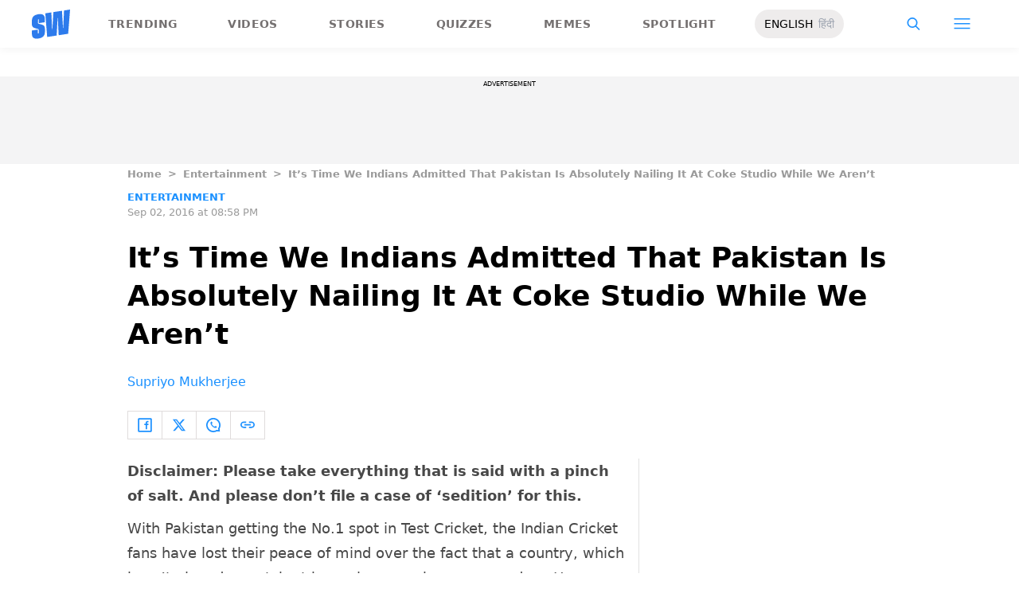

--- FILE ---
content_type: text/html; charset=utf-8
request_url: https://www.scoopwhoop.com/entertainment/to-beat-pakistan-lets-make-music-not-war-coke-studio/
body_size: 53452
content:
<!DOCTYPE html><html lang="en" translate="no"><head><meta charSet="utf-8"/><meta name="viewport" content="width=device-width"/><link rel="icon" type="image/png" sizes="32x32" href="https://www.scoopwhoop.com/englishsw-icon.ico/"/><script type="application/ld+json">{"@context":"https://schema.org","@type":"BreadcrumbList","itemListElement":[{"@type":"ListItem","position":1,"name":"Home","item":"https://www.scoopwhoop.com"},{"@type":"ListItem","position":2,"name":"Entertainment","item":"https://www.scoopwhoop.com/category/entertainment/"},{"@type":"ListItem","position":3,"name":"It’s Time We Indians Admitted That Pakistan Is Absolutely Nailing It At Coke Studio While We Aren’t","item":""}]}</script><script type="application/ld+json">{"@context":"http://schema.org","@type":"NewsArticle","mainEntityofPage":{"@type":"WebPage","@id":"https://www.scoopwhoop.com/entertainment/to-beat-pakistan-lets-make-music-not-war-coke-studio/"},"headline":"It’s Time We Indians Admitted That Pakistan Is Absolutely Nailing It At Coke Studio While We Aren’t","datePublished":"2016-09-02T20:58:13","dateModified":"2016-09-02T20:58:13","description":"Disclaimer: Please take everything that is said with a pinch of salt. And please don’t file a case of ‘sedition’ for this. With Pakistan getting the No.1 spot in Test Cricket, the Indian Cricket fans [...]\n","image":{"@type":"ImageObject","url":"https://wp.scoopwhoop.com/wp-content/uploads/2016/09/923080905.jpg","width":1200,"height":667},"author":{"@type":"Person","name":"Supriyo Mukherjee","url":"https://www.scoopwhoop.com/author/supriyo-mukherjee"}}</script><link rel="amphtml" href="https://www.scoopwhoop.com/amp/entertainment/to-beat-pakistan-lets-make-music-not-war-coke-studio/"/><title>It’s Time We Indians Admitted That Pakistan Is Absolutely Nailing It At Coke Studio While We Aren’t - ScoopWhoop</title><meta name="description" content="Disclaimer: Please take everything that is said with a pinch of salt. And please don’t file a case of ‘sedition’ for this. With Pakistan getting the No.1 spot in Test Cricket, the Indian Cricket fans [...]"/><meta property="article:published_time" content="2016-09-02T20:58:13"/><meta property="article:modified_time" content="2016-09-02T20:58:13"/><meta property="og:site_name" content="ScoopWhoop"/><meta property="og:title" content="It’s Time We Indians Admitted That Pakistan Is Absolutely Nailing It At Coke Studio While We Aren’t - ScoopWhoop"/><meta property="og:url" content="https://www.scoopwhoop.com/entertainment/to-beat-pakistan-lets-make-music-not-war-coke-studio/"/><meta property="og:description" content="Disclaimer: Please take everything that is said with a pinch of salt. And please don’t file a case of ‘sedition’ for this. With Pakistan getting the No.1 spot in Test Cricket, the Indian Cricket fans [...]"/><meta property="og:image" content="https://wp.scoopwhoop.com/wp-content/uploads/2016/09/923080905.jpg"/><meta property="twitter:title" content="It’s Time We Indians Admitted That Pakistan Is Absolutely Nailing It At Coke Studio While We Aren’t - ScoopWhoop"/><meta property="twitter:description" content="Disclaimer: Please take everything that is said with a pinch of salt. And please don’t file a case of ‘sedition’ for this. With Pakistan getting the No.1 spot in Test Cricket, the Indian Cricket fans [...]"/><meta property="twitter:card" content="Summary"/><meta property="twitter:image" content="https://wp.scoopwhoop.com/wp-content/uploads/2016/09/923080905.jpg"/><meta property="twitter:url" content="https://www.scoopwhoop.com/entertainment/to-beat-pakistan-lets-make-music-not-war-coke-studio/"/><link rel="canonical" href="https://www.scoopwhoop.com/entertainment/to-beat-pakistan-lets-make-music-not-war-coke-studio/"/><meta name="robots" content=""/><meta property="og:image:url" content="https://wp.scoopwhoop.com/wp-content/uploads/2016/09/923080905.jpg"/><meta property="og:image:secure_url" content="https://wp.scoopwhoop.com/wp-content/uploads/2016/09/923080905.jpg"/><meta property="og:image:type" content="image/jpeg"/><meta name="twitter:site" content="@ScoopWhoop"/><meta name="twitter:creator" content="@ScoopWhoop"/><meta name="twitter:domain" content="https://www.scoopwhoop.com"/><meta name="next-head-count" content="28"/><script src="https://jsc.mgid.com/site/1055324.js" async="" type="f0c770f7b22a40566fde7eb1-text/javascript"></script><script async="" src="https://pagead2.googlesyndication.com/pagead/js/adsbygoogle.js?client=ca-pub-4341777985440300" crossorigin="anonymous" type="f0c770f7b22a40566fde7eb1-text/javascript"></script><meta name="google-signin-client_id" content="286947471023-1gd3gh9mob8tslujirk4cbvgmg2eppr5.apps.googleusercontent.com"/><meta name="google-adsense-account" content="ca-pub-4341777985440300"/><meta name="sso_image" content="https://www.scoopwhoop.com/images/logo_bg.png"/><script async="" src="https://securepubads.g.doubleclick.net/tag/js/gpt.js" crossorigin="anonymous" type="f0c770f7b22a40566fde7eb1-text/javascript"></script><script type="f0c770f7b22a40566fde7eb1-text/javascript">
          window.googletag = window.googletag || {cmd: []};
          googletag.cmd.push(function() {
            googletag.pubads().enableSingleRequest();
            googletag.enableServices();
          });
        </script><meta property="fb:pages" content="110141895861579"/><meta name="google-site-verification" content="w-5K8RO4qUtBEZjM1qwB_3Waul01CrTH0UV_pZGN7mg"/><meta name="msvalidate.01" content="8677646C2CE716FE237A1E2DC9569AE8"/><meta name="theme-color" content="#ffec41"/><meta property="article:publisher" content="https://www.facebook.com/Scoopwhoop"/><script type="f0c770f7b22a40566fde7eb1-text/javascript">
              var googletag = googletag || {};
              googletag.cmd = googletag.cmd || [];
              window.stpd = window.stpd || {que: []};
              window.dataLayer = window.dataLayer || [];
              window.ga = window.ga || function(){(ga.q=ga.q||[]).push(arguments)};ga.l=+new Date;
              function gtag(){dataLayer.push(arguments)};
              window._aaq = window._aaq || [];
              window.evars = {};
      
              (function() {
                if (typeof globalThis === 'object') return;
                Object.defineProperty(Object.prototype, '__magic__', {
                  get: function() {
                    return this;
                  },
                  configurable: true
                });
                __magic__.globalThis = __magic__; // lolwat
                delete Object.prototype.__magic__;
              }());
              window.requestIdleCallback = window.requestIdleCallback ||
                function (cb) {
                  return setTimeout(function () {
                    var start = Date.now();
                    cb({ 
                      didTimeout: false,
                      timeRemaining: function () {
                        return Math.max(0, 50 - (Date.now() - start));
                      }
                    });
                  }, 1);
                };
      
              window.cancelIdleCallback = window.cancelIdleCallback ||
                function (id) {
                  clearTimeout(id);
                };
              if (!Array.prototype["forEach"]) {
                Array.prototype.forEach = function (callback, thisArg) {
                  if (this == null) {
                    throw new TypeError("Array.prototype.forEach called on null or undefined");
                  }
                  var T, k;
                  var O = Object(this);
                  var len = O.length >>> 0;
                  if (typeof callback !== "function") {
                    throw new TypeError(callback + " is not a function");
                  }
                  if (arguments.length > 1) {
                    T = thisArg;
                  }
                  k = 0;
                  while (k < len) {
                    var kValue;
                    if (k in O) {
                      kValue = O[k];
                      callback.call(T, kValue, k, O);
                    }
                    k++;
                  }
                };
              }
              if(!NodeList.prototype.forEach) {
                NodeList.prototype.forEach = Array.prototype.forEach;
              }
      
      
              if (!Array.prototype.flat) {
                Object.defineProperty(Array.prototype, "flat", {
                  configurable: true,
                  value: function flat() {
                    var depth = isNaN(arguments[0]) ? 1 : Number(arguments[0]);
      
                    return depth
                      ? Array.prototype.reduce.call(
                          this,
                          function (acc, cur) {
                            if (Array.isArray(cur)) {
                              acc.push.apply(acc, flat.call(cur, depth - 1));
                            } else {
                              acc.push(cur);
                            }
      
                            return acc;
                          },
                          []
                        )
                      : Array.prototype.slice.call(this);
                  },
                  writable: true,
                });
              }
      
              if (!Array.prototype.flatMap) {
                Object.defineProperty(Array.prototype, "flatMap", {
                  configurable: true,
                  value: function flatMap() {
                    return Array.prototype.map.apply(this, arguments).flat();
                  },
                  writable: true,
                });
              }
      
              Promise.allSettled = function (promises) {
                return Promise.all(promises.map(function(p) {
                  return p.then(function(value){
                      return {
                        status: "fulfilled",
                        value,
                      };
                    }).catch(function(reason) {
                      return {
                        status: "rejected",
                        reason,
                      };
                    });
                }));
              };
        </script><script async="" src="https://pagead2.googlesyndication.com/pagead/js/adsbygoogle.js?client=ca-pub-4341777985440300" crossorigin="anonymous" type="f0c770f7b22a40566fde7eb1-text/javascript"></script><script type="f0c770f7b22a40566fde7eb1-text/javascript" defer="" src="https://sb.scorecardresearch.com/c2/31744522/cs.js"></script><script id="tag-manager-data-layer" type="f0c770f7b22a40566fde7eb1-text/javascript">window.dataLayer = window.dataLayer || [];</script><link data-next-font="" rel="preconnect" href="/" crossorigin="anonymous"/><link rel="preload" href="/_next/static/css/d6a1daaf0eccb130.css" as="style"/><link rel="stylesheet" href="/_next/static/css/d6a1daaf0eccb130.css" data-n-g=""/><link rel="preload" href="/_next/static/css/7dd6aef63389018e.css" as="style"/><link rel="stylesheet" href="/_next/static/css/7dd6aef63389018e.css"/><noscript data-n-css=""></noscript><script defer="" nomodule="" src="/_next/static/chunks/polyfills-c67a75d1b6f99dc8.js" type="f0c770f7b22a40566fde7eb1-text/javascript"></script><script defer="" src="/_next/static/chunks/199.a34f6a13e92e9ada.js" type="f0c770f7b22a40566fde7eb1-text/javascript"></script><script defer="" src="/_next/static/chunks/147.518f2e215b57b29e.js" type="f0c770f7b22a40566fde7eb1-text/javascript"></script><script defer="" src="/_next/static/chunks/26.90f1932ac1bb3e72.js" type="f0c770f7b22a40566fde7eb1-text/javascript"></script><script src="/_next/static/chunks/webpack-0014f9f382a4e4bc.js" defer="" type="f0c770f7b22a40566fde7eb1-text/javascript"></script><script src="/_next/static/chunks/framework-2c79e2a64abdb08b.js" defer="" type="f0c770f7b22a40566fde7eb1-text/javascript"></script><script src="/_next/static/chunks/main-791800348e7f30cb.js" defer="" type="f0c770f7b22a40566fde7eb1-text/javascript"></script><script src="/_next/static/chunks/pages/_app-0819daed81de5163.js" defer="" type="f0c770f7b22a40566fde7eb1-text/javascript"></script><script src="/_next/static/chunks/33-2d38155507b45964.js" defer="" type="f0c770f7b22a40566fde7eb1-text/javascript"></script><script src="/_next/static/chunks/483-bbbb2123da5bba10.js" defer="" type="f0c770f7b22a40566fde7eb1-text/javascript"></script><script src="/_next/static/chunks/646-2ff4d698cbb88b5e.js" defer="" type="f0c770f7b22a40566fde7eb1-text/javascript"></script><script src="/_next/static/chunks/pages/%5B...slug%5D-76003aebc102283a.js" defer="" type="f0c770f7b22a40566fde7eb1-text/javascript"></script><script src="/_next/static/MLUehIVN2oZyNTwmrlf6G/_buildManifest.js" defer="" type="f0c770f7b22a40566fde7eb1-text/javascript"></script><script src="/_next/static/MLUehIVN2oZyNTwmrlf6G/_ssgManifest.js" defer="" type="f0c770f7b22a40566fde7eb1-text/javascript"></script><style id="__jsx-7ec6fdf2d9272603">.modal-close-icon.jsx-7ec6fdf2d9272603{position:absolute;width:15px;height:15px;-webkit-border-radius:50%;-moz-border-radius:50%;border-radius:50%;top:-19px;right:0;background-color:#fff;cursor:pointer}</style></head><body class="font-sans"><div id="__next"><div class="removeTransitions articleContainer overflow-x-hidden"><div class="relative h-24"><div class="sticky top-[35px]"><div class="sticky-header"><div class="stickynav-container"><div class="stickynav_left"><a href="/?ref=sticky_nav"><svg width="48" height="37" xmlns="http://www.w3.org/2000/svg"><g fill="#2D7BEC" fill-rule="nonzero"><path d="M48 0v.422c-.017.068-.045.134-.05.202-.146 1.864-.29 3.728-.433 5.592a15709.4 15709.4 0 00-.576 7.547c-.214 2.766-.43 5.531-.65 8.297l-.604 7.786c-.046.595-.055.585-.668.678-3.266.495-6.531.992-9.796 1.492-.502.076-1.004.146-1.535.224l-1.051-21.604-.326.062-1.109 21.927-11.94 1.82-2.353-29.71 7.566-1.15.992 21.61c.234.035.338-.03.35-.264.077-1.496.166-2.991.25-4.487l.39-6.864.471-8.16c.043-.739.089-1.478.134-2.23l10.79-1.645 1.264 21.588.326-.046.992-21.936L48 0zM16.268 15.937l-7.476 1.14v-.328-3.68c0-.12.006-.243-.011-.361-.034-.238-.103-.475-.392-.506-.286-.03-.537.08-.647.354a1.638 1.638 0 00-.108.585c-.01 1.096.01 2.192-.01 3.288-.013.677.288 1.162.896 1.407.503.203 1.046.327 1.581.436 1.191.242 2.35.571 3.484 1.013 1.44.56 2.242 1.624 2.605 3.049.117.458.18.928.187 1.4.022 1.578.036 3.158 0 4.735-.037 1.733-.45 3.364-1.568 4.758-1.023 1.277-2.394 2.045-3.933 2.542-1.838.594-3.73.896-5.665.778a7.701 7.701 0 01-1.943-.37c-1.75-.583-2.649-1.9-2.98-3.625A11.22 11.22 0 01.1 30.667C.074 29.3.091 27.932.092 26.565c0-.08.007-.159.012-.26l7.453-1.136v3.966c0 .12 0 .241.006.362.013.248.089.458.369.523.265.06.583-.082.679-.344.07-.193.103-.41.105-.616.01-1.086-.003-2.172.007-3.258.007-.646-.265-1.138-.87-1.355-.706-.252-1.438-.44-2.17-.612-1.012-.239-2.007-.516-2.965-.93-1.485-.639-2.232-1.813-2.56-3.307a3.306 3.306 0 01-.09-.687c-.013-2.209-.211-4.426.135-6.622.42-2.671 1.999-4.482 4.511-5.493 2.214-.891 4.528-1.265 6.92-1.058 2.528.22 4.167 1.772 4.5 4.278.103.773.116 1.562.129 2.344.02 1.185.005 2.37.005 3.577z"></path> </g></svg></a><ul class="stickynav_list"><li class=""><a href="/?ref=sticky_nav">Trending</a></li><li class=""><a href="/watch/?ref=sticky_nav">Videos</a></li><li class=""><a href="/read/?ref=sticky_nav">Stories</a></li><li class=""><a href="/play/?ref=sticky_nav">Quizzes</a></li><li class=""><a href="/laugh/?ref=sticky_nav">Memes</a></li><li class=""><a href="/spotlight/?ref=sticky_nav">Spotlight</a></li></ul><div class="langToggleAmpBtn bg-[#EEECEC] w-28 rounded-full text-sm px-3 py-2 flex justify-between items-center"><a class="text-black" href="/">ENGLISH</a><a class="text-gray-400" href="/category/hindi/">हिंदी</a></div></div><div><ul class="sticky-nav-icons items-center inline-flex"><li class="px-[5px] stickyNavSearchIcon"><button type="button" class="p-4"><img alt="search-icon" loading="lazy" width="17" height="16" decoding="async" data-nimg="1" style="color:transparent" src="/_next/static/media/searchIcon.6d872b76.svg"/></button><div class="fixed w-full h-full lg:w-screen lg:h-screen top-0 left-0 overflow-x-hidden bg-white transition-transform duration-300 ease-out z-[200]" style="transform:translateY(-100%);background:rgba(0, 0, 0, 0.6)"><div><div class="overlay_logo search_dropdown"><div class="flex justify-between max-w-[1100px] mx-auto"><div><svg width="70" height="52" fill="none"><path d="M70 0v.6c-.025.096-.065.191-.073.288-.213 2.65-.423 5.3-.632 7.95l-.84 10.73c-.312 3.934-.627 7.866-.947 11.798-.294 3.69-.588 7.38-.88 11.071-.069.846-.082.833-.975.964-4.763.704-9.525 1.41-14.287 2.121-.73.108-1.463.209-2.238.32l-1.533-30.719-.475.088-1.617 31.177-17.414 2.588-3.43-42.242 11.034-1.638 1.446 30.73c.342.048.493-.045.511-.378.112-2.126.242-4.253.365-6.379l.568-9.76c.228-3.868.457-7.735.687-11.602.063-1.05.13-2.101.195-3.173L55.2 2.197l1.844 30.695.476-.065 1.446-31.19L70 0z" fill="url(#smnav_linear)"></path><path d="M23.725 22.66l-10.903 1.62v-.465-5.232c0-.172.008-.345-.017-.514-.05-.339-.15-.675-.571-.72-.418-.043-.784.114-.944.503a2.28 2.28 0 0 0-.157.833c-.015 1.558.013 3.117-.015 4.674-.018.963.42 1.653 1.307 2.002.734.289 1.525.464 2.306.619 1.737.344 3.427.813 5.08 1.44 2.101.798 3.27 2.31 3.8 4.336.17.651.261 1.32.272 1.991.033 2.244.052 4.49.001 6.733-.056 2.463-.658 4.782-2.287 6.765-1.492 1.816-3.492 2.908-5.736 3.615-2.68.843-5.438 1.273-8.261 1.105a11.483 11.483 0 0 1-2.833-.526c-2.553-.83-3.864-2.702-4.348-5.154a15.573 15.573 0 0 1-.271-2.68c-.04-1.944-.014-3.89-.014-5.833 0-.113.01-.226.018-.37l10.869-1.616V41.426c0 .172 0 .343.009.515.019.353.129.651.537.743.386.087.85-.115.99-.488.103-.275.15-.583.153-.877.015-1.544-.004-3.088.011-4.632.01-.918-.386-1.618-1.27-1.926-1.028-.359-2.096-.627-3.162-.871-1.478-.34-2.928-.733-4.326-1.32C1.798 31.66.71 29.99.231 27.865c-.072-.32-.13-.65-.131-.976-.02-3.142-.308-6.294.196-9.417.613-3.798 2.915-6.373 6.58-7.81 3.228-1.267 6.602-1.799 10.09-1.504 3.687.312 6.078 2.519 6.563 6.082.15 1.1.168 2.22.188 3.333.03 1.685.008 3.37.008 5.086z" fill="url(#smnav1_linear)"></path><defs><linearGradient id="smnav_linear" x1="-6.087" y1="-13" x2="44.03" y2="51.538" gradientUnits="userSpaceOnUse"><stop stop-color="#FFEC41"></stop><stop offset="1" stop-color="#FFB341"></stop></linearGradient><linearGradient id="smnav1_linear" x1="-12.174" y1="6.5" x2="10.013" y2="52.931" gradientUnits="userSpaceOnUse"><stop stop-color="#FFEC41"></stop><stop offset="1" stop-color="#FFB341"></stop></linearGradient><linearGradient x1="-6.087" x2="45.71" y1="-13.352" y2="51.592" gradientUnits="userSpaceOnUse" id="profileDropdownGradient"><stop stop-color="#1B91FF"></stop><stop offset=".99" stop-color="#9F49E3"></stop></linearGradient></defs></svg></div><div class="flex-1 pl-[22px] pr-[100px]"><div class="flex"><form id="searchForm" method="GET" action="/" class="flex w-full items-center"><label for="search" class="flex-1"><input class="outline-0 bg-[#f8f7f7] border-[0.5px] border-solid border-[#e4e4e4] w-full rounded-[4px] p-[11px]" type="text" name="s" aria-label="search" id="searchInput"/></label><button type="submit" class="m1 cursor-pointer p-[10px]"><img alt="search-with-downarrow-icon" loading="lazy" width="36" height="41" decoding="async" data-nimg="1" style="color:transparent" src="/_next/static/media/searchWithDownArrow.03d1d626.svg"/></button></form></div></div><div class="menu_icon"><div class="m2"><button type="button"><img alt="close-icon" loading="lazy" width="17" height="16" decoding="async" data-nimg="1" style="color:transparent" src="/_next/static/media/closeIcon.dee50c4b.svg"/></button></div></div></div></div></div></div></li><li class="px-[5px] stickyNavHamIcon"><button type="button" class="p-4"><img alt="hamburger-icon" loading="lazy" width="21" height="14" decoding="async" data-nimg="1" style="color:transparent" src="/_next/static/media/hamburgerIcon.e3670b59.svg"/></button><div class="fixed w-full h-full lg:w-screen lg:h-screen top-0 left-0 overflow-x-hidden bg-white transition-transform duration-300 ease-out z-[200]" style="transform:translateY(-100%);background:linear-gradient(108.34deg,#ffb341 1.02%,#ff2272 99.43%)"><div class="overlay_logo "><div class="flex justify-between max-w-[1100px] mx-auto"><div><a class="cursor-pointer" href="/?ref=nav_top"><svg width="70" height="52" fill="none"><path d="M70 0v.6c-.025.096-.065.191-.073.288-.213 2.65-.423 5.3-.632 7.95l-.84 10.73c-.312 3.934-.627 7.866-.947 11.798-.294 3.69-.588 7.38-.88 11.071-.069.846-.082.833-.975.964-4.763.704-9.525 1.41-14.287 2.121-.73.108-1.463.209-2.238.32l-1.533-30.719-.475.088-1.617 31.177-17.414 2.588-3.43-42.242 11.034-1.638 1.446 30.73c.342.048.493-.045.511-.378.112-2.126.242-4.253.365-6.379l.568-9.76c.228-3.868.457-7.735.687-11.602.063-1.05.13-2.101.195-3.173L55.2 2.197l1.844 30.695.476-.065 1.446-31.19L70 0z" fill="url(#smnav_linear)"></path><path d="M23.725 22.66l-10.903 1.62v-.465-5.232c0-.172.008-.345-.017-.514-.05-.339-.15-.675-.571-.72-.418-.043-.784.114-.944.503a2.28 2.28 0 0 0-.157.833c-.015 1.558.013 3.117-.015 4.674-.018.963.42 1.653 1.307 2.002.734.289 1.525.464 2.306.619 1.737.344 3.427.813 5.08 1.44 2.101.798 3.27 2.31 3.8 4.336.17.651.261 1.32.272 1.991.033 2.244.052 4.49.001 6.733-.056 2.463-.658 4.782-2.287 6.765-1.492 1.816-3.492 2.908-5.736 3.615-2.68.843-5.438 1.273-8.261 1.105a11.483 11.483 0 0 1-2.833-.526c-2.553-.83-3.864-2.702-4.348-5.154a15.573 15.573 0 0 1-.271-2.68c-.04-1.944-.014-3.89-.014-5.833 0-.113.01-.226.018-.37l10.869-1.616V41.426c0 .172 0 .343.009.515.019.353.129.651.537.743.386.087.85-.115.99-.488.103-.275.15-.583.153-.877.015-1.544-.004-3.088.011-4.632.01-.918-.386-1.618-1.27-1.926-1.028-.359-2.096-.627-3.162-.871-1.478-.34-2.928-.733-4.326-1.32C1.798 31.66.71 29.99.231 27.865c-.072-.32-.13-.65-.131-.976-.02-3.142-.308-6.294.196-9.417.613-3.798 2.915-6.373 6.58-7.81 3.228-1.267 6.602-1.799 10.09-1.504 3.687.312 6.078 2.519 6.563 6.082.15 1.1.168 2.22.188 3.333.03 1.685.008 3.37.008 5.086z" fill="url(#smnav1_linear)"></path><defs><linearGradient id="smnav_linear" x1="-6.087" y1="-13" x2="44.03" y2="51.538" gradientUnits="userSpaceOnUse"><stop stop-color="#FFEC41"></stop><stop offset="1" stop-color="#FFB341"></stop></linearGradient><linearGradient id="smnav1_linear" x1="-12.174" y1="6.5" x2="10.013" y2="52.931" gradientUnits="userSpaceOnUse"><stop stop-color="#FFEC41"></stop><stop offset="1" stop-color="#FFB341"></stop></linearGradient><linearGradient x1="-6.087" x2="45.71" y1="-13.352" y2="51.592" gradientUnits="userSpaceOnUse" id="profileDropdownGradient"><stop stop-color="#1B91FF"></stop><stop offset=".99" stop-color="#9F49E3"></stop></linearGradient></defs></svg></a></div><div class="menu_icon"><div class="m1"><img alt="hamburger" loading="lazy" width="20" height="31" decoding="async" data-nimg="1" style="color:transparent" src="/_next/static/media/hamburgerWithDownArrow.42776837.svg"/></div><div class="m2"><button type="button"><img alt="close-icon" loading="lazy" width="17" height="16" decoding="async" data-nimg="1" style="color:transparent" src="/_next/static/media/closeIcon.dee50c4b.svg"/></button></div></div></div></div><div class="container"><div class="mb-8"><div class="pt-[30px]"><div class=" leading-tight  flex items-center  mb-[30px]"><span><img alt="userIcon" loading="lazy" width="18" height="16" decoding="async" data-nimg="1" style="color:transparent" src="/_next/static/media/userIcon.7e4a77f4.svg"/></span><button type="button" class="pl-3 text-white">Sign In</button></div><div class="flex "><div class="relative flex-1 w-1/2 pr-[34px]  after:w-[1px] after:h-[70%] after:top-[40px] after:absolute after:bg-white after:bottom-0 after:opacity-[0.5] after:right-0"><div class="flex items-center  mb-[14px]"><h2 class="tracking-[.41em] text-[13px] font-bold text-white mr-2">CATEGORIES</h2><span class="h-[1px] bg-white flex-1"></span></div><div class=" flex flex-wrap justify-between category_items"><div class="w-1/3"><a class="hover:scale-[1.05] transition-transform" role="presentation" href="/category/news/?ref=nav_links">Viral</a></div><div class="w-1/3"><a class="hover:scale-[1.05] transition-transform" role="presentation" href="/category/entertainment/?ref=nav_links">Entertainment</a></div><div class="w-1/3"><a class="hover:scale-[1.05] transition-transform" role="presentation" href="/category/humor/?ref=nav_links">Humor</a></div><div class="w-1/3"><a class="hover:scale-[1.05] transition-transform" role="presentation" href="/category/opinion/?ref=nav_links">Opinion</a></div><div class="w-1/3"><a class="hover:scale-[1.05] transition-transform" role="presentation" href="/category/food/?ref=nav_links">Food</a></div><div class="w-1/3"><a class="hover:scale-[1.05] transition-transform" role="presentation" href="/category/travel/?ref=nav_links">Travel</a></div><div class="w-1/3"><a class="hover:scale-[1.05] transition-transform" role="presentation" href="/category/women/?ref=nav_links">Women</a></div><div class="w-1/3"><a class="hover:scale-[1.05] transition-transform" role="presentation" href="/category/lgbt/?ref=nav_links">LGBTQIA</a></div><div class="w-1/3"><a class="hover:scale-[1.05] transition-transform" role="presentation" href="/category/animals/?ref=nav_links">Animals</a></div><div class="w-1/3"><a class="hover:scale-[1.05] transition-transform" role="presentation" href="/category/relationships/?ref=nav_links">Sex &amp; Relationships</a></div><div class="w-1/3"><a class="hover:scale-[1.05] transition-transform" role="presentation" href="/category/culture/?ref=nav_links">Culture</a></div><div class="w-1/3"><a class="hover:scale-[1.05] transition-transform" role="presentation" href="/category/sports/?ref=nav_links">Sports</a></div><div class="w-1/3"><a class="hover:scale-[1.05] transition-transform" role="presentation" href="/category/tech/?ref=nav_links">Tech</a></div><div class="w-1/3"><a class="hover:scale-[1.05] transition-transform" role="presentation" href="/category/men/?ref=nav_links">Men</a></div><div class="w-1/3"><a class="hover:scale-[1.05] transition-transform" role="presentation" href="/category/health/?ref=nav_links">Health</a></div><div class="w-1/3"><a class="hover:scale-[1.05] transition-transform" role="presentation" href="/category/bigg-boss/?ref=nav_links">Bigg Boss</a></div></div></div><div class="flex-1 w-1/2 pl-[34px]"><div class="flex items-center   mb-[14px]"><h2 class="tracking-[.41em] text-[13px] pr-4 font-bold text-white">OUR CHANNELS</h2><span class="h-[1px] bg-white flex-1"></span></div><div class="flex justify-evenly items-center h-[90%]"><a target="_blank" href="https://hindi.scoopwhoop.com/?ref=scoopwhoop&amp;utm_source=scoopwhoop&amp;utm_medium=desktop" rel="noreferrer"><div class="w-20 h-20 relative"><img alt="SW Hindi" loading="lazy" decoding="async" data-nimg="fill" class="object-cover" style="position:absolute;height:100%;width:100%;left:0;top:0;right:0;bottom:0;color:transparent" src="/_next/static/media/sw_hindi.40fd7a47.svg"/></div></a><a target="_blank" href="https://www.youtube.com/channel/UC7lmZqhJeTzeQQkqNvfmjqw" rel="noreferrer"><div class="w-20 h-20 relative"><img alt="OK Tested" loading="lazy" decoding="async" data-nimg="fill" class="object-cover" style="position:absolute;height:100%;width:100%;left:0;top:0;right:0;bottom:0;color:transparent" src="/_next/static/media/ok_tested.58dc2292.svg"/></div></a><a target="_blank" href="https://www.youtube.com/user/scoopwhoopvideos" rel="noreferrer"><div class="w-20 h-20 relative"><img alt="SW Sketches" loading="lazy" decoding="async" data-nimg="fill" class="object-cover" style="position:absolute;height:100%;width:100%;left:0;top:0;right:0;bottom:0;color:transparent" src="/_next/static/media/sw_ske.102ee47c.svg"/></div></a><a target="_blank" href="https://www.vagabomb.com/?ref=scoopwhoop&amp;utm_source=scoopwhoop&amp;utm_medium=desktop" rel="noreferrer"><div class="w-20 h-20 relative"><img alt="Vagabomb" loading="lazy" decoding="async" data-nimg="fill" class="object-cover" style="position:absolute;height:100%;width:100%;left:0;top:0;right:0;bottom:0;color:transparent" src="/_next/static/media/vb.676f3863.svg"/></div></a></div></div></div></div></div></div><div class="container"><a class="flex mt-4 hover:scale-105 transition-transform float-right text-xl leading-4 pr-2" href="/all_shows/?ref=nav_show"><div class="pr-2 text-white">View All</div><img alt="arrow-icon" loading="lazy" width="17" height="13" decoding="async" data-nimg="1" style="color:transparent" src="/_next/static/media/arrowIcon.ed096e20.svg"/></a></div><div class="container"><div class="flex justify-between flex-wrap w-[70%] tracking-[.235em]"><a class="w-[33%] mb-[10px] hover:scale-[1.05] transition-transform text-sm text-white" href="/about/?ref=nav_links">ABOUT US</a><a class="w-[33%] mb-[10px] hover:scale-[1.05] transition-transform text-sm text-white" href="/contact/?ref=nav_links">CONTACT US</a><a class="w-[33%] mb-[10px] hover:scale-[1.05] transition-transform text-sm text-white" href="/advertise/?ref=nav_links">ADVERTISE WITH US</a><a target="_blank" class="w-[33%] mb-[10px] hover:scale-[1.05] transition-transform text-sm text-white" href="https://recruiterflow.com/scoopwhoop/jobs">CAREERS</a><a class="w-[33%] mb-[10px] hover:scale-[1.05] transition-transform text-sm text-white" href="/privacy-policy/?ref=nav_links">PRIVACY POLICY</a><a class="w-[33%] mb-[10px] hover:scale-[1.05] transition-transform text-sm text-white" href="/terms-and-conditions/?ref=nav_links">TERMS AND CONDITIONS</a></div></div></div></li></ul></div></div><span style="transform:translateX(-100%)" class="absolute bg-[#ffec41] h-[3px] w-full bottom-0 "></span></div></div></div><div class="desktopHeaderWrapper relative z-20"></div><div class="pb-20 lg:pb-0"><div class="container"></div><div style="display:contents" class="relative google-ads-outer"><div class="jsx-7ec6fdf2d9272603 min-h-[110px] min-w-full bg-zinc-100 pt-1"><div style="font-size:8px" class="jsx-7ec6fdf2d9272603 uppercase text-center m-0 left-0 right-0 pb-1 ">ADVERTISEMENT</div><div id="article-detail-desktop-atf" class="jsx-7ec6fdf2d9272603 gpt-ads w-full mx-auto  justify-center flex"></div></div></div><div class="relative fix-sticky-sides"><div class="container"><div class="lg:px-0"><div class="px-4 lg:px-0"><ul class="contents my-4"><li class="contents text-[13px] leading-5 font-bold text-[#9a9a9a] capitalize"><a href="/?ref=page_article">Home</a></li><li class="contents text-[13px] leading-5 font-bold text-[#9a9a9a] capitalize"><span class="mr-2 ml-2">&gt;</span><a href="/category/entertainment/?ref=page_article">Entertainment</a></li><li class="contents text-[13px] leading-5 font-bold text-[#9a9a9a] capitalize"><span class="mr-2 ml-2">&gt;</span><span>It’s Time We Indians Admitted That Pakistan Is Absolutely Nailing It At Coke Studio While We Aren’t</span></li></ul><div class=""><p class="article-tags"><a href="/category/entertainment/?ref=page_article">Entertainment</a></p><p class="article-published">Sep 02, 2016 at 08:58 PM</p></div><div class="article-title"><h1>It’s Time We Indians Admitted That Pakistan Is Absolutely Nailing It At Coke Studio While We Aren’t</h1></div><div class="article-author"><a href="/author/supriyo-mukherjee/?ref=page_article">Supriyo Mukherjee</a></div><div class="my-6 flex"><div class="articleSocialBtns border-[1px] border-[#e0dcdc] border-r-0"><button type="button" class="fb py-2 px-3 inline-flex items-center border-r-[1px] border-r-[#e0dcdc] socialIconArticle"><img alt="fb-icon" loading="lazy" width="18" height="18" decoding="async" data-nimg="1" style="color:transparent" src="/_next/static/media/facebookIcon.dfe990f6.svg"/></button><button type="button" class="twitter py-2 px-3 inline-flex items-center border-r-[1px] border-r-[#e0dcdc] socialIconArticle"><img alt="twitter-icon" loading="lazy" width="18" height="18" decoding="async" data-nimg="1" style="color:transparent" src="/_next/static/media/twitterIcon.9835f97e.svg"/></button><button type="button" class="whatsapp py-2 px-3 inline-flex items-center border-r-[1px] border-r-[#e0dcdc] socialIconArticle"><img alt="whatsapp-icon" loading="lazy" width="18" height="18" decoding="async" data-nimg="1" style="color:transparent" src="/_next/static/media/whatsappIcon.ab795d41.svg"/></button><button type="button" class="clipboard py-2 px-3 inline-flex items-center border-r-[1px] border-r-[#e0dcdc] socialIconArticle"><img alt="clipboard-icon" loading="lazy" width="18" height="18" decoding="async" data-nimg="1" style="color:transparent" src="/_next/static/media/clipboardIcon.55a48cbe.svg"/></button></div></div></div><div class="flex"><div class="article-content w-full lg:w-[67%]  md:pr-4 md:border-[#e1e1e1]  lg:pr-4 lg:border-[#e1e1e1] md:border-r lg:border-r"><div id="articleBody" class="px-4 lg:px-0 article-body break-words "><p><b>Disclaimer: Please take everything that is said with a pinch of salt. And please don’t file a case of ‘sedition’ for this.</b></p><div id="v-scoopwhoop"></div><div class="relative mb-36"><div id="prisim-ad"></div><p>With Pakistan getting the No.1 spot in Test Cricket, the Indian Cricket fans have lost their peace of mind over the fact that a country, which hasn’t played a match at home in years, has surpassed us. However, if there’s one thing we’re certain of, then that is the clear dominance of our neighbours in Coke Studio. </p><h2>They aren’t just winning Coke Studio, but they’re absolutely whooping our asses on that front.</h2><p>Pakistan and India have a history of producing great young fast bowlers. In Pakistan, these youngsters go on to become brilliant express bowlers where as their Indian counterparts dwell in mediocrity after a while and settle for medium pace. Same is the case with music as well.</p>

<figure class="wp-block-image size-large"><img loading="lazy" decoding="async" class="wp-image-184115" alt="" src="https://wp.scoopwhoop.com/wp-content/uploads/2016/09/57bd490a6e510a4039e7f558_283328498.jpg" height="1080" width="1920"/><figcaption><a href="https://www.scoopwhoop.com/rd?url=https%3A%2F%2Fwww.youtube.com%2Fwatch%3Fv%3DnpKCgowu-Bk">YouTube</a></figcaption></figure>

				<p>Coke Studio is a popular interpretation of India’s traditional music. While not a lot of us are still in sync with what is real Indian folk music and what isn’t. That clearly reflects on what we’re served in MTV’s Coke Studio. Don’t get us wrong! We are not saying that the Indian Coke Studio is bad, but the difference between the quality of music produced in Pakistan surpasses ours by quite a lot.</p><h2>Maybe why the music scene in Pakistan is so rich is because the film industry of that country is in doldrums which has given a fertile ground for the independent artists to experiment and flourish.</h2><div data-type="_mgwidget" data-widget-id="1865951"></div><script type="f0c770f7b22a40566fde7eb1-text/javascript">(function(w,q){w[q]=w[q]||[];w[q].push(["_mgc.load"])})(window,"_mgq");</script><p>It’s our best guess that Bollywood is to blame for this. It has such a huge monopoly over the music market that independent bands, musicians don’t get a fair chance to grow. Despite starting off as independent acts, Indian acts eventually adhere to Bollywood music. One act that continues to defy this trend is the Indian band Euphoria, as it indirectly follows in the footsteps of its Pakistani contemporaries.</p>

<figure class="wp-block-image size-large"><img loading="lazy" decoding="async" class="wp-image-184116" alt="" src="https://wp.scoopwhoop.com/wp-content/uploads/2016/09/57bd490a6e510a4039e7f558_826137335.jpg" height="1080" width="1920"/><figcaption><a href="https://www.scoopwhoop.com/rd?url=https%3A%2F%2Fwww.youtube.com%2Fwatch%3Fv%3DlFAbAHa6EMo">YouTube</a></figcaption></figure>

				<h2>Aren’t we deluged enough with crappy Bollywood music day in and day out that we need another specialized format to drill some more of that drivel into our heads?</h2><p>The Bollywood music industry is a behemoth and is virtually in charge of what the majority of people listen to. That is one of the major reasons why drivel like <i>Beat pe Booty</i> has people girating their butts on social media. Even when Bollywood comes up with one good song, it is followed by twenty different tracks (ten of those are ‘party’ songs btw). </p><p>The brilliance of Pakistan’s Coke Studio boils down to the genius of Rohail Hyatt. He has managed to put together Qawwals (kangana comes to mind), Balochi folk (anything by chahal), great collaborations (Abida and Rahat on Chap Tilak) or unexpected combinations (Lohar with Meesha). His unwavering faith in Pakistani folk music and upcoming artists has resulted into the beauty that we refer to as Coke Studio.</p>

<figure class="wp-block-image size-large"><img loading="lazy" decoding="async" class="wp-image-184117" alt="" src="https://wp.scoopwhoop.com/wp-content/uploads/2016/09/57bd490a6e510a4039e7f558_938940848.jpg" height="422" width="759"/><figcaption><a href="https://www.scoopwhoop.com/rd?url=http%3A%2F%2Findianexpress.com%2Farticle%2Fentertainment%2Fmusic%2Ffir-against-singers-over-remix-of-odia-folk-song%2F">Indian Express</a></figcaption></figure>

				<p>The orthodox society of Pakistan might be one of the major reasons why musicians in their country concentrate on making proper music rather than getting women to dress up in skimpy clothes and shaking <i>it</i> to some random noise. While our society became liberal, a lot of our videos got worse.</p><h2>While an Indian musician can now rely on drugs, party and alcohol for producing a ‘hit’ songs, but a Pakistani musician has to come up with good music to actually make a mark for himself/herself.</h2>

<div style="display:contents" class="relative google-ads-outer"><div class="jsx-7ec6fdf2d9272603 min-h-[80px] min-w-full"><div style="font-size:8px" class="jsx-7ec6fdf2d9272603 uppercase text-center m-0 left-0 right-0 pb-1 ">ADVERTISEMENT</div><div id="article-detail-ad-22" class="jsx-7ec6fdf2d9272603 gpt-ads w-full mx-auto  flex justify-center"></div></div></div><div data-type="_mgwidget" data-widget-id="1865951"></div><script type="f0c770f7b22a40566fde7eb1-text/javascript">(function(w,q){w[q]=w[q]||[];w[q].push(["_mgc.load"])})(window,"_mgq");</script><figure class="wp-block-image size-large"><img loading="lazy" decoding="async" class="wp-image-184118" alt="" src="https://wp.scoopwhoop.com/wp-content/uploads/2016/09/57bd490a6e510a4039e7f558_492828404.jpg" height="914" width="1380"/><figcaption><a href="https://www.scoopwhoop.com/rd?url=http%3A%2F%2Fwww.soundbox.co.in%2Fcoke-studiomtv-season-4-returns-with-always-on-format%2F">SoundBox</a></figcaption></figure>

				<p>Bollywood has sucked India dead. Everything will be brought down to the lowest common denominator, because commerce drives the world, not art. Let’s hope that India learns to respect independent artists and they are not held hostage to the commercial viability of their art. </p><p>Let’s take a lesson from our neighbours and strive to be good at something they are brilliant at -Music.</p><p><b><i>[Disclaimer: The opinions in the this article are of the author and not ScoopWhoop.]</i></b></p></div></div><div class="px-4 lg:px-0"></div><div class="px-4 lg:px-0 my-6 flex"><div class="articleSocialBtns border-[1px] border-[#e0dcdc] border-r-0"><button type="button" class="fb py-2 px-3 inline-flex items-center border-r-[1px] border-r-[#e0dcdc] socialIconArticle"><img alt="fb-icon" loading="lazy" width="18" height="18" decoding="async" data-nimg="1" style="color:transparent" src="/_next/static/media/facebookIcon.dfe990f6.svg"/></button><button type="button" class="twitter py-2 px-3 inline-flex items-center border-r-[1px] border-r-[#e0dcdc] socialIconArticle"><img alt="twitter-icon" loading="lazy" width="18" height="18" decoding="async" data-nimg="1" style="color:transparent" src="/_next/static/media/twitterIcon.9835f97e.svg"/></button><button type="button" class="whatsapp py-2 px-3 inline-flex items-center border-r-[1px] border-r-[#e0dcdc] socialIconArticle"><img alt="whatsapp-icon" loading="lazy" width="18" height="18" decoding="async" data-nimg="1" style="color:transparent" src="/_next/static/media/whatsappIcon.ab795d41.svg"/></button><button type="button" class="clipboard py-2 px-3 inline-flex items-center border-r-[1px] border-r-[#e0dcdc] socialIconArticle"><img alt="clipboard-icon" loading="lazy" width="18" height="18" decoding="async" data-nimg="1" style="color:transparent" src="/_next/static/media/clipboardIcon.55a48cbe.svg"/></button></div></div><div style="display:contents" class="relative google-ads-outer"><div class="jsx-7ec6fdf2d9272603 min-h-[50px] py-4"><div id="article-detail-desktop-rhs-3" class="jsx-7ec6fdf2d9272603 gpt-ads w-full mx-auto   flex justify-center"></div></div></div><div class="px-4 lg:px-0"><div><div data-type="_mgwidget" data-widget-id="1647697"></div><div data-type="_mgwidget" data-widget-id="1865952"></div><script type="f0c770f7b22a40566fde7eb1-text/javascript">(function(w,q){w[q]=w[q]||[];w[q].push(["_mgc.load"])})(window,"_mgq");</script><div class="flex items-center pb-4"><div class="bg-[#ffec41] h-px lg:w-[60%] flex-1 lg:hidden"></div><div class="text-[#1b91ff] font-bold text-base"><div class="lg:ml-0 mx-2 my-6 lg:text-xs text-base  lg:tracking-[.31em] lg:uppercase uppercase">Top picks for you</div></div><div class="bg-[#ffec41] h-px lg:w-[60%] flex-1"></div></div><div class="topPicksForYou  mb-5 lg:shadow-none shadow-[0_0_7px_rgba(0,0,0,0.15)]"><div class="flex flex-row-reverse lg:flex-row"><div class="imageWrapper"><div class="relative w-32 h-full lg:w-96 lg:max-w-[340px] "><a href="/entertainment/most-popular-comedy-shows-in-india/?ref=article_ymal"><img alt="Most Popular Comedy Shows in India" loading="lazy" decoding="async" data-nimg="fill" class="object-cover" style="position:absolute;height:100%;width:100%;left:0;top:0;right:0;bottom:0;color:transparent" sizes="100vw" srcSet="/_next/image/?url=https%3A%2F%2Fwp.scoopwhoop.com%2Fwp-content%2Fuploads%2F2026%2F01%2F15122910%2FMost-Popular-Comedy-Shows-in-India-300x300.jpg&amp;w=640&amp;q=75 640w, /_next/image/?url=https%3A%2F%2Fwp.scoopwhoop.com%2Fwp-content%2Fuploads%2F2026%2F01%2F15122910%2FMost-Popular-Comedy-Shows-in-India-300x300.jpg&amp;w=750&amp;q=75 750w, /_next/image/?url=https%3A%2F%2Fwp.scoopwhoop.com%2Fwp-content%2Fuploads%2F2026%2F01%2F15122910%2FMost-Popular-Comedy-Shows-in-India-300x300.jpg&amp;w=828&amp;q=75 828w, /_next/image/?url=https%3A%2F%2Fwp.scoopwhoop.com%2Fwp-content%2Fuploads%2F2026%2F01%2F15122910%2FMost-Popular-Comedy-Shows-in-India-300x300.jpg&amp;w=1080&amp;q=75 1080w, /_next/image/?url=https%3A%2F%2Fwp.scoopwhoop.com%2Fwp-content%2Fuploads%2F2026%2F01%2F15122910%2FMost-Popular-Comedy-Shows-in-India-300x300.jpg&amp;w=1200&amp;q=75 1200w, /_next/image/?url=https%3A%2F%2Fwp.scoopwhoop.com%2Fwp-content%2Fuploads%2F2026%2F01%2F15122910%2FMost-Popular-Comedy-Shows-in-India-300x300.jpg&amp;w=1920&amp;q=75 1920w, /_next/image/?url=https%3A%2F%2Fwp.scoopwhoop.com%2Fwp-content%2Fuploads%2F2026%2F01%2F15122910%2FMost-Popular-Comedy-Shows-in-India-300x300.jpg&amp;w=2048&amp;q=75 2048w, /_next/image/?url=https%3A%2F%2Fwp.scoopwhoop.com%2Fwp-content%2Fuploads%2F2026%2F01%2F15122910%2FMost-Popular-Comedy-Shows-in-India-300x300.jpg&amp;w=3840&amp;q=75 3840w" src="/_next/image/?url=https%3A%2F%2Fwp.scoopwhoop.com%2Fwp-content%2Fuploads%2F2026%2F01%2F15122910%2FMost-Popular-Comedy-Shows-in-India-300x300.jpg&amp;w=3840&amp;q=75"/></a></div></div><div class="p-4 lg:leading-6 leading-3"><a class="category lg:text-[13px] text-[11px] font-bold uppercase " href="/category/entertainment/?ref=article_ymal">Entertainment</a><div><a class="title  text-[#484848] text-base lg:font-bold font-medium m-0 leading-5" href="/entertainment/most-popular-comedy-shows-in-india/?ref=article_ymal">Most Popular Comedy Shows in India</a></div><a class="mt-2 block text-[#1b91ff] text-xs" href="/author/manoj/?ref=article_ymal">Manoj Bisht</a><span class="text-[#898989] text-[11px]">1 day ago<!-- --> | <!-- -->6 min read</span></div></div></div><div class="topPicksForYou  mb-5 lg:shadow-none shadow-[0_0_7px_rgba(0,0,0,0.15)]"><div class="flex flex-row-reverse lg:flex-row"><div class="imageWrapper"><div class="relative w-32 h-full lg:w-96 lg:max-w-[340px] "><a href="/entertainment/bollywood-celebrities-with-business-ventures/?ref=article_ymal"><img alt="Bollywood Celebrities with Business Ventures" loading="lazy" decoding="async" data-nimg="fill" class="object-cover" style="position:absolute;height:100%;width:100%;left:0;top:0;right:0;bottom:0;color:transparent" sizes="100vw" srcSet="/_next/image/?url=https%3A%2F%2Fwp.scoopwhoop.com%2Fwp-content%2Fuploads%2F2026%2F01%2F15122404%2FBollywood-Celebrities-with-Business-Ventures-300x300.png&amp;w=640&amp;q=75 640w, /_next/image/?url=https%3A%2F%2Fwp.scoopwhoop.com%2Fwp-content%2Fuploads%2F2026%2F01%2F15122404%2FBollywood-Celebrities-with-Business-Ventures-300x300.png&amp;w=750&amp;q=75 750w, /_next/image/?url=https%3A%2F%2Fwp.scoopwhoop.com%2Fwp-content%2Fuploads%2F2026%2F01%2F15122404%2FBollywood-Celebrities-with-Business-Ventures-300x300.png&amp;w=828&amp;q=75 828w, /_next/image/?url=https%3A%2F%2Fwp.scoopwhoop.com%2Fwp-content%2Fuploads%2F2026%2F01%2F15122404%2FBollywood-Celebrities-with-Business-Ventures-300x300.png&amp;w=1080&amp;q=75 1080w, /_next/image/?url=https%3A%2F%2Fwp.scoopwhoop.com%2Fwp-content%2Fuploads%2F2026%2F01%2F15122404%2FBollywood-Celebrities-with-Business-Ventures-300x300.png&amp;w=1200&amp;q=75 1200w, /_next/image/?url=https%3A%2F%2Fwp.scoopwhoop.com%2Fwp-content%2Fuploads%2F2026%2F01%2F15122404%2FBollywood-Celebrities-with-Business-Ventures-300x300.png&amp;w=1920&amp;q=75 1920w, /_next/image/?url=https%3A%2F%2Fwp.scoopwhoop.com%2Fwp-content%2Fuploads%2F2026%2F01%2F15122404%2FBollywood-Celebrities-with-Business-Ventures-300x300.png&amp;w=2048&amp;q=75 2048w, /_next/image/?url=https%3A%2F%2Fwp.scoopwhoop.com%2Fwp-content%2Fuploads%2F2026%2F01%2F15122404%2FBollywood-Celebrities-with-Business-Ventures-300x300.png&amp;w=3840&amp;q=75 3840w" src="/_next/image/?url=https%3A%2F%2Fwp.scoopwhoop.com%2Fwp-content%2Fuploads%2F2026%2F01%2F15122404%2FBollywood-Celebrities-with-Business-Ventures-300x300.png&amp;w=3840&amp;q=75"/></a></div></div><div class="p-4 lg:leading-6 leading-3"><a class="category lg:text-[13px] text-[11px] font-bold uppercase " href="/category/entertainment/?ref=article_ymal">Entertainment</a><div><a class="title  text-[#484848] text-base lg:font-bold font-medium m-0 leading-5" href="/entertainment/bollywood-celebrities-with-business-ventures/?ref=article_ymal">Bollywood Celebrities with Business Ventures</a></div><a class="mt-2 block text-[#1b91ff] text-xs" href="/author/manoj/?ref=article_ymal">Manoj Bisht</a><span class="text-[#898989] text-[11px]">3 days ago<!-- --> | <!-- -->6 min read</span></div></div></div><div class="topPicksForYou  mb-5 lg:shadow-none shadow-[0_0_7px_rgba(0,0,0,0.15)]"><div class="flex flex-row-reverse lg:flex-row"><div class="imageWrapper"><div class="relative w-32 h-full lg:w-96 lg:max-w-[340px] "><a href="/entertainment/bollywood-actors-who-turned-producers-successfully/?ref=article_ymal"><img alt="Bollywood Actors Who Turned Producers Successfully" loading="lazy" decoding="async" data-nimg="fill" class="object-cover" style="position:absolute;height:100%;width:100%;left:0;top:0;right:0;bottom:0;color:transparent" sizes="100vw" srcSet="/_next/image/?url=https%3A%2F%2Fwp.scoopwhoop.com%2Fwp-content%2Fuploads%2F2026%2F01%2F15122053%2FActors-Who-Turned-Producers-Successfully-300x300.jpg&amp;w=640&amp;q=75 640w, /_next/image/?url=https%3A%2F%2Fwp.scoopwhoop.com%2Fwp-content%2Fuploads%2F2026%2F01%2F15122053%2FActors-Who-Turned-Producers-Successfully-300x300.jpg&amp;w=750&amp;q=75 750w, /_next/image/?url=https%3A%2F%2Fwp.scoopwhoop.com%2Fwp-content%2Fuploads%2F2026%2F01%2F15122053%2FActors-Who-Turned-Producers-Successfully-300x300.jpg&amp;w=828&amp;q=75 828w, /_next/image/?url=https%3A%2F%2Fwp.scoopwhoop.com%2Fwp-content%2Fuploads%2F2026%2F01%2F15122053%2FActors-Who-Turned-Producers-Successfully-300x300.jpg&amp;w=1080&amp;q=75 1080w, /_next/image/?url=https%3A%2F%2Fwp.scoopwhoop.com%2Fwp-content%2Fuploads%2F2026%2F01%2F15122053%2FActors-Who-Turned-Producers-Successfully-300x300.jpg&amp;w=1200&amp;q=75 1200w, /_next/image/?url=https%3A%2F%2Fwp.scoopwhoop.com%2Fwp-content%2Fuploads%2F2026%2F01%2F15122053%2FActors-Who-Turned-Producers-Successfully-300x300.jpg&amp;w=1920&amp;q=75 1920w, /_next/image/?url=https%3A%2F%2Fwp.scoopwhoop.com%2Fwp-content%2Fuploads%2F2026%2F01%2F15122053%2FActors-Who-Turned-Producers-Successfully-300x300.jpg&amp;w=2048&amp;q=75 2048w, /_next/image/?url=https%3A%2F%2Fwp.scoopwhoop.com%2Fwp-content%2Fuploads%2F2026%2F01%2F15122053%2FActors-Who-Turned-Producers-Successfully-300x300.jpg&amp;w=3840&amp;q=75 3840w" src="/_next/image/?url=https%3A%2F%2Fwp.scoopwhoop.com%2Fwp-content%2Fuploads%2F2026%2F01%2F15122053%2FActors-Who-Turned-Producers-Successfully-300x300.jpg&amp;w=3840&amp;q=75"/></a></div></div><div class="p-4 lg:leading-6 leading-3"><a class="category lg:text-[13px] text-[11px] font-bold uppercase " href="/category/entertainment/?ref=article_ymal">Entertainment</a><div><a class="title  text-[#484848] text-base lg:font-bold font-medium m-0 leading-5" href="/entertainment/bollywood-actors-who-turned-producers-successfully/?ref=article_ymal">Bollywood Actors Who Turned Producers Successfully</a></div><a class="mt-2 block text-[#1b91ff] text-xs" href="/author/manoj/?ref=article_ymal">Manoj Bisht</a><span class="text-[#898989] text-[11px]">3 days ago<!-- --> | <!-- -->6 min read</span></div></div></div><div class="topPicksForYou  mb-5 lg:shadow-none shadow-[0_0_7px_rgba(0,0,0,0.15)]"><div class="flex flex-row-reverse lg:flex-row"><div class="imageWrapper"><div class="relative w-32 h-full lg:w-96 lg:max-w-[340px] "><a href="/entertainment/bollywood-actors-who-made-a-comeback-after-failures/?ref=article_ymal"><img alt="Bollywood Actors Who Made a Comeback After Failures" loading="lazy" decoding="async" data-nimg="fill" class="object-cover" style="position:absolute;height:100%;width:100%;left:0;top:0;right:0;bottom:0;color:transparent" sizes="100vw" srcSet="/_next/image/?url=https%3A%2F%2Fwp.scoopwhoop.com%2Fwp-content%2Fuploads%2F2026%2F01%2F15121758%2FGemini_Generated_Image_bnk305bnk305bnk3-300x300.jpg&amp;w=640&amp;q=75 640w, /_next/image/?url=https%3A%2F%2Fwp.scoopwhoop.com%2Fwp-content%2Fuploads%2F2026%2F01%2F15121758%2FGemini_Generated_Image_bnk305bnk305bnk3-300x300.jpg&amp;w=750&amp;q=75 750w, /_next/image/?url=https%3A%2F%2Fwp.scoopwhoop.com%2Fwp-content%2Fuploads%2F2026%2F01%2F15121758%2FGemini_Generated_Image_bnk305bnk305bnk3-300x300.jpg&amp;w=828&amp;q=75 828w, /_next/image/?url=https%3A%2F%2Fwp.scoopwhoop.com%2Fwp-content%2Fuploads%2F2026%2F01%2F15121758%2FGemini_Generated_Image_bnk305bnk305bnk3-300x300.jpg&amp;w=1080&amp;q=75 1080w, /_next/image/?url=https%3A%2F%2Fwp.scoopwhoop.com%2Fwp-content%2Fuploads%2F2026%2F01%2F15121758%2FGemini_Generated_Image_bnk305bnk305bnk3-300x300.jpg&amp;w=1200&amp;q=75 1200w, /_next/image/?url=https%3A%2F%2Fwp.scoopwhoop.com%2Fwp-content%2Fuploads%2F2026%2F01%2F15121758%2FGemini_Generated_Image_bnk305bnk305bnk3-300x300.jpg&amp;w=1920&amp;q=75 1920w, /_next/image/?url=https%3A%2F%2Fwp.scoopwhoop.com%2Fwp-content%2Fuploads%2F2026%2F01%2F15121758%2FGemini_Generated_Image_bnk305bnk305bnk3-300x300.jpg&amp;w=2048&amp;q=75 2048w, /_next/image/?url=https%3A%2F%2Fwp.scoopwhoop.com%2Fwp-content%2Fuploads%2F2026%2F01%2F15121758%2FGemini_Generated_Image_bnk305bnk305bnk3-300x300.jpg&amp;w=3840&amp;q=75 3840w" src="/_next/image/?url=https%3A%2F%2Fwp.scoopwhoop.com%2Fwp-content%2Fuploads%2F2026%2F01%2F15121758%2FGemini_Generated_Image_bnk305bnk305bnk3-300x300.jpg&amp;w=3840&amp;q=75"/></a></div></div><div class="p-4 lg:leading-6 leading-3"><a class="category lg:text-[13px] text-[11px] font-bold uppercase " href="/category/entertainment/?ref=article_ymal">Entertainment</a><div><a class="title  text-[#484848] text-base lg:font-bold font-medium m-0 leading-5" href="/entertainment/bollywood-actors-who-made-a-comeback-after-failures/?ref=article_ymal">Bollywood Actors Who Made a Comeback After Failures</a></div><a class="mt-2 block text-[#1b91ff] text-xs" href="/author/manoj/?ref=article_ymal">Manoj Bisht</a><span class="text-[#898989] text-[11px]">3 days ago<!-- --> | <!-- -->6 min read</span></div></div></div></div></div></div><div class="hidden lg:block lg:w-[33%]"><div class="md:pl-4 lg:pl-4 flex-1"><div style="display:contents" class="relative google-ads-outer"><div class="jsx-7ec6fdf2d9272603 min-h-[250px] py-4 "><div id="article-detail-desktop-rhs-2" class="jsx-7ec6fdf2d9272603 gpt-ads w-full mx-auto  flex justify-center"></div></div></div><div class="hidden md:block lg:block"><div class="flex items-center py-6"><p class="pr-3 text-[#1b91ff]  text-[13px] font-bold tracking-[.31em]">TRENDING</p><span class="footer-divider w-[60%]"></span></div><div class="text-center lg:text-left"></div></div><div class="followSW hidden md:block lg:block my-6"><div class="flex items-center"><p class="text-[#1b91ff] text-[13px] font-bold tracking-[.31em] uppercase">follow scoopwhoop</p><span class="h-px bg-[#ffec41] min-w-[40%]"></span></div><div class="mt-7"><ul class="w-full text-sm"><li class="pb-4 socialLink"><a class="flex items-center" target="_blank" href="https://www.facebook.com/Scoopwhoop/"><div class="iconText flex items-center justify-center text-center border-solid border-[1px] border-[#ffec41] w-6 h-6  rounded-full "><div class="icon transition-all duration-200 "><img alt="fb-icon" loading="lazy" width="11" height="11" decoding="async" data-nimg="1" style="color:transparent" src="/_next/static/media/facebookIcon.dfe990f6.svg"/></div></div><p class="w-52 text-left ml-2 py-2 text-[#1b91ff]  border-dashed border-b-[.5px] border-b-[#ccc] ">Facebook</p></a></li><li class="pb-4 socialLink"><a class="flex items-center" target="_blank" href="https://twitter.com/scoopwhoop"><div class="iconText flex items-center justify-center text-center border-solid border-[1px] border-[#ffec41] w-6 h-6  rounded-full "><div class="icon transition-all duration-200 "><img alt="fb-icon" loading="lazy" width="11" height="11" decoding="async" data-nimg="1" style="color:transparent" src="/_next/static/media/facebookIcon.dfe990f6.svg"/></div></div><p class="w-52 text-left ml-2 py-2 text-[#1b91ff]  border-dashed border-b-[.5px] border-b-[#ccc] ">Twitter</p></a></li><li class="pb-4 socialLink"><a class="flex items-center" target="_blank" href="https://www.youtube.com/user/scoopwhoopvideos"><div class="iconText flex items-center justify-center text-center border-solid border-[1px] border-[#ffec41] w-6 h-6  rounded-full "><div class="icon transition-all duration-200 "><img alt="fb-icon" loading="lazy" width="11" height="11" decoding="async" data-nimg="1" style="color:transparent" src="/_next/static/media/facebookIcon.dfe990f6.svg"/></div></div><p class="w-52 text-left ml-2 py-2 text-[#1b91ff]  border-dashed border-b-[.5px] border-b-[#ccc] ">Youtube</p></a></li></ul></div></div></div></div></div></div></div></div><div class="bg-black p-14 mb-15"><div class="container"><div class="freshHotTab"><div class="flex items-center  mb-9"><h1 class="text-[#1b91ff] text-[13px] font-bold tracking-[4px] mr-2 ">VIDEOS</h1><span class="footer-divider w-[60%]"></span></div><div class="mb-7"><div class="mb-2 lg:mb-[30px] lg:text-[22px] text-base  lg:text-[#e0dede] text-white font-bold "></div><div class="swiper"><div class="swiper-wrapper"><div class="swiper-slide"><div class="freshHotVideoSlide"><a class="lg:block hidden text-[#ffec41] text-[13px] font-bold tracking-[.41em] leading-5 mb-2 uppercase" href="/show/show_fashion/?ref=article_watch">Fashion</a><a class="videoLink relative mb-2 lg:mb-6 bg-[#f2efef] block  overflow-hidden lg:w-[384px] lg:h-[244px] w-[164px] h-24" href="/originals/models-vs-me-clothes-from-sarojini-nagar/?ref=article_watch"><img alt="Models Vs Me: Clothes From Sarojini Nagar" loading="lazy" decoding="async" data-nimg="fill" class="object-cover" style="position:absolute;height:100%;width:100%;left:0;top:0;right:0;bottom:0;color:transparent" src="https://wp.scoopwhoop.com/wp-content/uploads/2022/08/dbe17951-a7b0-4f96-a34e-13e4894ed8ee.jpg"/><div class="absolute m-auto lg:top-[40%] lg:left-[40%] top-[15%] left-[30%] lg:scale-[1] scale-[0.6]"><img alt="outline-play-icon" loading="lazy" width="70" height="70" decoding="async" data-nimg="1" style="color:transparent" src="/_next/static/media/outlinePlayIcon.17454b4c.svg"/></div></a><a class="text-white text-lg lg:text-[22px]" href="/originals/models-vs-me-clothes-from-sarojini-nagar/?ref=article_watch"><h4 class="font-normal title">Models Vs Me: Clothes From Sarojini Nagar</h4></a></div></div><div class="swiper-slide"><div class="freshHotVideoSlide"><a class="lg:block hidden text-[#ffec41] text-[13px] font-bold tracking-[.41em] leading-5 mb-2 uppercase" href="/show/broadies/?ref=article_watch">For The First Time</a><a class="videoLink relative mb-2 lg:mb-6 bg-[#f2efef] block  overflow-hidden lg:w-[384px] lg:h-[244px] w-[164px] h-24" href="/originals/women-guess-the-price-of-men-s-clothes/?ref=article_watch"><img alt="Women Guess The Price Of Men’s Clothes" loading="lazy" decoding="async" data-nimg="fill" class="object-cover" style="position:absolute;height:100%;width:100%;left:0;top:0;right:0;bottom:0;color:transparent" src="https://wp.scoopwhoop.com/wp-content/uploads/2022/08/63594460-8e52-4020-b539-1a755da5802d.jpg"/><div class="absolute m-auto lg:top-[40%] lg:left-[40%] top-[15%] left-[30%] lg:scale-[1] scale-[0.6]"><img alt="outline-play-icon" loading="lazy" width="70" height="70" decoding="async" data-nimg="1" style="color:transparent" src="/_next/static/media/outlinePlayIcon.17454b4c.svg"/></div></a><a class="text-white text-lg lg:text-[22px]" href="/originals/women-guess-the-price-of-men-s-clothes/?ref=article_watch"><h4 class="font-normal title">Women Guess The Price Of Men’s Clothes</h4></a></div></div><div class="swiper-slide"><div class="freshHotVideoSlide"><a class="lg:block hidden text-[#ffec41] text-[13px] font-bold tracking-[.41em] leading-5 mb-2 uppercase" href="/show/broadies/?ref=article_watch">For The First Time</a><a class="videoLink relative mb-2 lg:mb-6 bg-[#f2efef] block  overflow-hidden lg:w-[384px] lg:h-[244px] w-[164px] h-24" href="/originals/women-review-mens-intimate-products/?ref=article_watch"><img alt="Women Review Mens Intimate Products" loading="lazy" decoding="async" data-nimg="fill" class="object-cover" style="position:absolute;height:100%;width:100%;left:0;top:0;right:0;bottom:0;color:transparent" src="https://wp.scoopwhoop.com/wp-content/uploads/2022/08/cfcbb40d-d909-458a-ba6a-5a45351b568c.jpg"/><div class="absolute m-auto lg:top-[40%] lg:left-[40%] top-[15%] left-[30%] lg:scale-[1] scale-[0.6]"><img alt="outline-play-icon" loading="lazy" width="70" height="70" decoding="async" data-nimg="1" style="color:transparent" src="/_next/static/media/outlinePlayIcon.17454b4c.svg"/></div></a><a class="text-white text-lg lg:text-[22px]" href="/originals/women-review-mens-intimate-products/?ref=article_watch"><h4 class="font-normal title">Women Review Mens Intimate Products</h4></a></div></div><div class="swiper-slide"><div class="freshHotVideoSlide"><a class="lg:block hidden text-[#ffec41] text-[13px] font-bold tracking-[.41em] leading-5 mb-2 uppercase" href="/show/broadies/?ref=article_watch">For The First Time</a><a class="videoLink relative mb-2 lg:mb-6 bg-[#f2efef] block  overflow-hidden lg:w-[384px] lg:h-[244px] w-[164px] h-24" href="/originals/5000-at-amazon-vs-5000-at-flipkart/?ref=article_watch"><img alt="₹5000 At Amazon Vs ₹5000 At Flipkart" loading="lazy" decoding="async" data-nimg="fill" class="object-cover" style="position:absolute;height:100%;width:100%;left:0;top:0;right:0;bottom:0;color:transparent" src="https://wp.scoopwhoop.com/wp-content/uploads/2022/08/3b6141d1-29f9-429e-bde7-ddb958135f6d.jpg"/><div class="absolute m-auto lg:top-[40%] lg:left-[40%] top-[15%] left-[30%] lg:scale-[1] scale-[0.6]"><img alt="outline-play-icon" loading="lazy" width="70" height="70" decoding="async" data-nimg="1" style="color:transparent" src="/_next/static/media/outlinePlayIcon.17454b4c.svg"/></div></a><a class="text-white text-lg lg:text-[22px]" href="/originals/5000-at-amazon-vs-5000-at-flipkart/?ref=article_watch"><h4 class="font-normal title">₹5000 At Amazon Vs ₹5000 At Flipkart</h4></a></div></div><div class="swiper-slide"><div class="freshHotVideoSlide"><a class="lg:block hidden text-[#ffec41] text-[13px] font-bold tracking-[.41em] leading-5 mb-2 uppercase" href="/show/cook-off/?ref=article_watch">Cook-Off</a><a class="videoLink relative mb-2 lg:mb-6 bg-[#f2efef] block  overflow-hidden lg:w-[384px] lg:h-[244px] w-[164px] h-24" href="/originals/drunk-vs-sober-cook-off-chai-samosa/?ref=article_watch"><img alt="Drunk Vs Sober Cook Off: Chai &amp; Samosa" loading="lazy" decoding="async" data-nimg="fill" class="object-cover" style="position:absolute;height:100%;width:100%;left:0;top:0;right:0;bottom:0;color:transparent" src="https://wp.scoopwhoop.com/wp-content/uploads/2022/08/60b49e5e-541f-44c2-9a9a-76c53a180a21.jpg"/><div class="absolute m-auto lg:top-[40%] lg:left-[40%] top-[15%] left-[30%] lg:scale-[1] scale-[0.6]"><img alt="outline-play-icon" loading="lazy" width="70" height="70" decoding="async" data-nimg="1" style="color:transparent" src="/_next/static/media/outlinePlayIcon.17454b4c.svg"/></div></a><a class="text-white text-lg lg:text-[22px]" href="/originals/drunk-vs-sober-cook-off-chai-samosa/?ref=article_watch"><h4 class="font-normal title">Drunk Vs Sober Cook Off: Chai &amp; Samosa</h4></a></div></div><div class="swiper-slide"><div class="freshHotVideoSlide"><a class="lg:block hidden text-[#ffec41] text-[13px] font-bold tracking-[.41em] leading-5 mb-2 uppercase" href="/show/broadies/?ref=article_watch">For The First Time</a><a class="videoLink relative mb-2 lg:mb-6 bg-[#f2efef] block  overflow-hidden lg:w-[384px] lg:h-[244px] w-[164px] h-24" href="/originals/men-guess-the-price-of-women-s-dresses/?ref=article_watch"><img alt="Men Guess The Price Of Women’s Dresses" loading="lazy" decoding="async" data-nimg="fill" class="object-cover" style="position:absolute;height:100%;width:100%;left:0;top:0;right:0;bottom:0;color:transparent" src="https://wp.scoopwhoop.com/wp-content/uploads/2022/08/b14a7d0e-f47b-4b8f-96aa-9a83d596d7e5.jpg"/><div class="absolute m-auto lg:top-[40%] lg:left-[40%] top-[15%] left-[30%] lg:scale-[1] scale-[0.6]"><img alt="outline-play-icon" loading="lazy" width="70" height="70" decoding="async" data-nimg="1" style="color:transparent" src="/_next/static/media/outlinePlayIcon.17454b4c.svg"/></div></a><a class="text-white text-lg lg:text-[22px]" href="/originals/men-guess-the-price-of-women-s-dresses/?ref=article_watch"><h4 class="font-normal title">Men Guess The Price Of Women’s Dresses</h4></a></div></div><div class="swiper-slide"><div class="freshHotVideoSlide"><a class="lg:block hidden text-[#ffec41] text-[13px] font-bold tracking-[.41em] leading-5 mb-2 uppercase" href="/show/newchallenges/?ref=article_watch">Challenges</a><a class="videoLink relative mb-2 lg:mb-6 bg-[#f2efef] block  overflow-hidden lg:w-[384px] lg:h-[244px] w-[164px] h-24" href="/originals/adult-toy-or-innocent-item/?ref=article_watch"><img alt="Adult Toy Or Innocent Item?" loading="lazy" decoding="async" data-nimg="fill" class="object-cover" style="position:absolute;height:100%;width:100%;left:0;top:0;right:0;bottom:0;color:transparent" src="https://wp.scoopwhoop.com/wp-content/uploads/2022/08/9ee160fe-aaa3-4864-a478-c1a645c35ad9.jpg"/><div class="absolute m-auto lg:top-[40%] lg:left-[40%] top-[15%] left-[30%] lg:scale-[1] scale-[0.6]"><img alt="outline-play-icon" loading="lazy" width="70" height="70" decoding="async" data-nimg="1" style="color:transparent" src="/_next/static/media/outlinePlayIcon.17454b4c.svg"/></div></a><a class="text-white text-lg lg:text-[22px]" href="/originals/adult-toy-or-innocent-item/?ref=article_watch"><h4 class="font-normal title">Adult Toy Or Innocent Item?</h4></a></div></div><div class="swiper-slide"><div class="freshHotVideoSlide"><a class="lg:block hidden text-[#ffec41] text-[13px] font-bold tracking-[.41em] leading-5 mb-2 uppercase" href="/show/broadies/?ref=article_watch">For The First Time</a><a class="videoLink relative mb-2 lg:mb-6 bg-[#f2efef] block  overflow-hidden lg:w-[384px] lg:h-[244px] w-[164px] h-24" href="/originals/men-try-identifying-women-s-intimate-products-part-2/?ref=article_watch"><img alt="Men Try Identifying Women’s Intimate Products Part 2" loading="lazy" decoding="async" data-nimg="fill" class="object-cover" style="position:absolute;height:100%;width:100%;left:0;top:0;right:0;bottom:0;color:transparent" src="https://wp.scoopwhoop.com/wp-content/uploads/2022/08/b576d19c-c8b3-4926-a2dc-5ec404068a04.jpg"/><div class="absolute m-auto lg:top-[40%] lg:left-[40%] top-[15%] left-[30%] lg:scale-[1] scale-[0.6]"><img alt="outline-play-icon" loading="lazy" width="70" height="70" decoding="async" data-nimg="1" style="color:transparent" src="/_next/static/media/outlinePlayIcon.17454b4c.svg"/></div></a><a class="text-white text-lg lg:text-[22px]" href="/originals/men-try-identifying-women-s-intimate-products-part-2/?ref=article_watch"><h4 class="font-normal title">Men Try Identifying Women’s Intimate Products Part 2</h4></a></div></div><div class="swiper-slide"><div class="freshHotVideoSlide"><a class="lg:block hidden text-[#ffec41] text-[13px] font-bold tracking-[.41em] leading-5 mb-2 uppercase" href="/show/broadies/?ref=article_watch">For The First Time</a><a class="videoLink relative mb-2 lg:mb-6 bg-[#f2efef] block  overflow-hidden lg:w-[384px] lg:h-[244px] w-[164px] h-24" href="/originals/10-000-at-uniqlo-vs-10-000-at-marks-spencer/?ref=article_watch"><img alt="₹10,000 At Uniqlo VS ₹10,000 At Marks &amp; Spencer" loading="lazy" decoding="async" data-nimg="fill" class="object-cover" style="position:absolute;height:100%;width:100%;left:0;top:0;right:0;bottom:0;color:transparent" src="https://wp.scoopwhoop.com/wp-content/uploads/2022/08/438e9d0b-96b7-45f2-ac15-62330344fe1d.jpg"/><div class="absolute m-auto lg:top-[40%] lg:left-[40%] top-[15%] left-[30%] lg:scale-[1] scale-[0.6]"><img alt="outline-play-icon" loading="lazy" width="70" height="70" decoding="async" data-nimg="1" style="color:transparent" src="/_next/static/media/outlinePlayIcon.17454b4c.svg"/></div></a><a class="text-white text-lg lg:text-[22px]" href="/originals/10-000-at-uniqlo-vs-10-000-at-marks-spencer/?ref=article_watch"><h4 class="font-normal title">₹10,000 At Uniqlo VS ₹10,000 At Marks &amp; Spencer</h4></a></div></div><div class="swiper-slide"><div class="freshHotVideoSlide"><a class="lg:block hidden text-[#ffec41] text-[13px] font-bold tracking-[.41em] leading-5 mb-2 uppercase" href="/show/newchallenges/?ref=article_watch">Challenges</a><a class="videoLink relative mb-2 lg:mb-6 bg-[#f2efef] block  overflow-hidden lg:w-[384px] lg:h-[244px] w-[164px] h-24" href="/originals/can-we-cook-better-than-saransh-goila/?ref=article_watch"><img alt="Can We Cook Better Than Saransh Goila?" loading="lazy" decoding="async" data-nimg="fill" class="object-cover" style="position:absolute;height:100%;width:100%;left:0;top:0;right:0;bottom:0;color:transparent" src="https://wp.scoopwhoop.com/wp-content/uploads/2022/08/dbd091e7-0e9e-421a-9ae9-350b9fa12ed8.jpg"/><div class="absolute m-auto lg:top-[40%] lg:left-[40%] top-[15%] left-[30%] lg:scale-[1] scale-[0.6]"><img alt="outline-play-icon" loading="lazy" width="70" height="70" decoding="async" data-nimg="1" style="color:transparent" src="/_next/static/media/outlinePlayIcon.17454b4c.svg"/></div></a><a class="text-white text-lg lg:text-[22px]" href="/originals/can-we-cook-better-than-saransh-goila/?ref=article_watch"><h4 class="font-normal title">Can We Cook Better Than Saransh Goila?</h4></a></div></div></div><div class="swiper-button-prev"></div><div class="swiper-button-next"></div></div></div></div></div></div><div class="p-14 mb-15"><div class="container"><div class="freshHotTab"><div class="flex items-center  mb-9"><h1 class="text-[#1b91ff] font-bold tracking-[4px] text-[13px] mr-2 "><svg width="10" height="9" fill="none"><path fill="#1B91FF" fill-rule="evenodd" d="M5.5 8v-.535a3.5 3.5 0 0 0 2.39-1.491C9.249 5.787 10 4.61 10 3V1.5a1 1 0 0 0-1-1h-.634A1 1 0 0 0 7.5 0h-5a1 1 0 0 0-.866.5H1a1 1 0 0 0-1 1V3c0 1.611.752 2.787 2.11 2.974a3.5 3.5 0 0 0 2.39 1.49V8H4a1 1 0 0 0-1 1h4a1 1 0 0 0-1-1h-.5zM1 1.5h.5V4c0 .229.022.453.064.67C1.195 4.336 1 3.765 1 3V1.5zm7.5 0V4c0 .229-.022.453-.064.67C8.805 4.336 9 3.765 9 3V1.5h-.5zM2.5 4V1h5v3a2.5 2.5 0 0 1-5 0z" clip-rule="evenodd"></path></svg> <!-- -->QUIZZES</h1><span class="footer-divider w-[60%]"></span></div><div class="mb-7"><div class="mb-2 lg:mb-[30px] lg:text-[22px] text-base  lg:text-[#e0dede] text-white font-bold "></div><div class="swiper"><div class="swiper-wrapper"></div><div class="swiper-button-prev"></div><div class="swiper-button-next"></div></div></div></div></div></div></div><div id="fix-sticky" class="mx-auto w-full"><span></span></div><div class="w-full min-w-full footer-container  mx-auto relative  items-center "><div class="flex justify-center"><div class="footer-divider w-[40%] "></div></div><footer class="footer-container max-w-[1100px] mx-auto relative pt-[45px] pb-[28px] items-center grid grid-cols-4 gap-4 "><a class="footerLogo" href="/?ref=footer_logo"><div class="cursor-pointer footer-logo"><span class="flex justify-center mb-3"><svg width="61" height="46" fill="none" xmlns="http://www.w3.org/2000/svg"><path d="M1.395 46l-.407-5.385c-.143-1.855-.284-3.712-.425-5.57-.118-1.543-.233-3.087-.346-4.63L0 27.524v-.201l4.511-.72c.198 4.538.392 9.065.582 13.58.158.03.204-.036.212-.183.109-2.095.22-4.189.336-6.281.13-2.434.264-4.868.403-7.303a.398.398 0 0 1 .016-.063l6.446-1.031.755 13.556.194-.015c.194-4.598.388-9.184.593-13.788l4.525-.726c-.029.417-.056.819-.085 1.22-.093 1.247-.186 2.494-.277 3.74-.108 1.436-.214 2.872-.319 4.308l-.271 3.702a2528.23 2528.23 0 0 1-.315 4.253c-.042.572-.087 1.146-.12 1.718 0 .144-.056.19-.194.21-1.94.307-3.88.617-5.821.932l-1.164.18L9.38 31.05l-.194.02-.664 13.783-1.467.237-5.084.803c-.16.026-.32.066-.48.098l-.096.01zM61 29.242c-.049.402-.086.79-.148 1.178-.049.28-.114.556-.194.827-.308 1.076-1.084 1.634-2.057 1.973-.762.233-1.542.398-2.332.494l-.551.09v3.522l-4.657.745V19.168l1.219-.2c1.626-.262 3.254-.521 4.884-.78a5.94 5.94 0 0 1 2.134-.02c.295.048.571.177.801.373.23.197.405.453.507.743.196.552.313 1.13.347 1.716 0 .093.023.185.035.28.01 2.653.013 5.308.012 7.962zm-5.272.572c.118-.018.22-.028.322-.05a.429.429 0 0 0 .304-.16.458.458 0 0 0 .101-.337v-6.328-.2a.342.342 0 0 0-.108-.278.317.317 0 0 0-.28-.074c-.114 0-.227.034-.345.052l.006 7.375zM23.828 23.503V31.2l.656-.102v-7.7l4.647-.745V41.54l-4.641.742V35.14l-.654.102v7.149l-4.657.744V24.247l4.649-.744zM31.999 12.24V6.896c0-.652.106-1.3.314-1.915.388-1.12 1.164-1.858 2.164-2.378a8.58 8.58 0 0 1 2.91-.84 6.354 6.354 0 0 1 2.205.051c1.371.311 2.134 1.176 2.303 2.63.048.387.072.778.074 1.17v10.138a6.582 6.582 0 0 1-.332 2.196c-.412 1.174-1.242 1.934-2.311 2.426a8.418 8.418 0 0 1-4.595.747c-.813-.097-1.552-.388-2.072-1.104a3.599 3.599 0 0 1-.61-1.806c-.033-.332-.04-.667-.042-1.004v-4.983l-.008.016zm5.32-.845V6.382a1.788 1.788 0 0 0 0-.227c-.017-.148-.05-.293-.227-.323a.33.33 0 0 0-.24.048.35.35 0 0 0-.148.203 1.567 1.567 0 0 0-.044.401V16.52a1.454 1.454 0 0 0 0 .227c.02.148.052.293.235.315.08.012.16-.006.228-.05a.346.346 0 0 0 .142-.193c.033-.122.049-.247.047-.373.006-1.69.009-3.376.007-5.058v.008zM21.37 13.894V8.549a5.614 5.614 0 0 1 .418-2.177c.44-1.05 1.237-1.726 2.213-2.184a8.665 8.665 0 0 1 4.462-.792c.31.033.615.1.91.2 1.095.348 1.66 1.17 1.854 2.292.072.416.11.838.112 1.26.008 3.444.008 6.887 0 10.328.01.722-.1 1.44-.328 2.121-.374 1.084-1.12 1.806-2.088 2.328a8.399 8.399 0 0 1-3.032.873 6.29 6.29 0 0 1-2.15-.068c-1.359-.315-2.102-1.132-2.296-2.569a9.031 9.031 0 0 1-.078-1.168c-.01-1.7 0-3.4 0-5.097l.002-.002zm5.318-.821V8.056a1.82 1.82 0 0 0 0-.23c-.017-.148-.05-.29-.227-.32a.332.332 0 0 0-.241.049.353.353 0 0 0-.147.204 1.58 1.58 0 0 0-.043.401v10.035a1.788 1.788 0 0 0 0 .226c.022.149.056.291.237.311a.325.325 0 0 0 .24-.058.346.346 0 0 0 .134-.213c.033-.121.048-.247.045-.373.004-1.67.005-3.341.002-5.015zM40.428 30.284V25.17a6.499 6.499 0 0 1 .318-2.142c.388-1.122 1.164-1.86 2.16-2.382a8.524 8.524 0 0 1 2.91-.843 6.355 6.355 0 0 1 2.205.05c1.358.305 2.134 1.17 2.309 2.623.047.388.072.779.073 1.17v10.157c.015.747-.099 1.49-.335 2.196-.41 1.158-1.229 1.914-2.284 2.408a8.413 8.413 0 0 1-4.643.765c-.813-.099-1.553-.402-2.069-1.112a3.634 3.634 0 0 1-.6-1.764 9.995 9.995 0 0 1-.044-.966c-.003-1.681-.003-3.363 0-5.045zm4.657-.759v5.006a2.2 2.2 0 0 0 0 .226c.017.155.044.31.236.334a.33.33 0 0 0 .249-.058.352.352 0 0 0 .14-.22 1.62 1.62 0 0 0 .035-.375V24.43a1.75 1.75 0 0 0 0-.227c-.018-.148-.049-.293-.227-.323a.329.329 0 0 0-.241.046.349.349 0 0 0-.148.203c-.03.122-.045.247-.042.373 0 1.677.001 3.351.004 5.023h-.006zM29.8 31.98v-5.345a5.648 5.648 0 0 1 .418-2.177c.438-1.05 1.236-1.726 2.214-2.183a8.666 8.666 0 0 1 4.462-.803c.31.033.616.1.912.2 1.093.348 1.66 1.168 1.854 2.29.073.423.11.851.112 1.28.008 3.43.008 6.86 0 10.29.012.728-.099 1.452-.328 2.14-.374 1.085-1.12 1.816-2.086 2.33a8.4 8.4 0 0 1-3.033.872 6.292 6.292 0 0 1-2.15-.066c-1.358-.317-2.103-1.134-2.297-2.569a9.016 9.016 0 0 1-.08-1.168v-5.097l.002.006zm5.319-.841v-5.003a2.2 2.2 0 0 0 0-.227c-.02-.148-.05-.293-.227-.323a.33.33 0 0 0-.24.047.35.35 0 0 0-.148.202 1.58 1.58 0 0 0-.043.401v10.035a1.788 1.788 0 0 0 0 .226c.022.149.055.291.235.313a.328.328 0 0 0 .23-.049.348.348 0 0 0 .143-.191c.031-.122.046-.248.044-.374.004-1.688.006-3.374.006-5.057zM47.293 15.718v3.514l-4.657.745V1.084L44.314.81C45.793.574 47.27.335 48.748.104a5.98 5.98 0 0 1 2.113-.02c.304.05.588.184.823.388.235.205.412.472.51.772.192.534.301 1.095.324 1.664.031.568.04 1.136.041 1.704v6.067a9.23 9.23 0 0 1-.281 2.304c-.107.446-.316.86-.61 1.204a2.768 2.768 0 0 1-1.078.778 9.043 9.043 0 0 1-2.265.588l-1.032.165zm0-11.355v7.365c.105-.016.194-.026.297-.044a.435.435 0 0 0 .323-.16.467.467 0 0 0 .106-.356V4.937c0-.636-.086-.71-.69-.602a.21.21 0 0 0-.03.028h-.006zM.221 19.802l4.463-.714V21.786c0 .171.054.316.245.346a.355.355 0 0 0 .246-.052.376.376 0 0 0 .155-.205c.03-.11.046-.223.045-.337v-2.065a.84.84 0 0 0-.121-.518.794.794 0 0 0-.405-.331c-.416-.147-.84-.268-1.269-.363a10.316 10.316 0 0 1-1.791-.602C.899 17.257.456 16.515.26 15.576a2.3 2.3 0 0 1-.054-.432c0-1.387-.126-2.781.083-4.16C.545 9.288 1.506 8.15 3.025 7.52a8.608 8.608 0 0 1 4.09-.65C8.627 7 9.625 7.983 9.82 9.565c.053.502.08 1.006.078 1.511.012.727 0 1.453 0 2.208l-4.467.72V11.48a1.759 1.759 0 0 0 0-.227c-.02-.143-.06-.275-.221-.313a.354.354 0 0 0-.226.034.371.371 0 0 0-.162.166c-.046.123-.07.254-.07.386v2.047a.905.905 0 0 0 .13.553c.1.164.252.29.429.356.29.117.59.209.896.273a12.05 12.05 0 0 1 2.084.638c.862.353 1.341 1.023 1.553 1.918.07.302.106.61.11.92.014.965.02 1.932 0 2.9-.021 1.095-.262 2.127-.931 3.01a4.752 4.752 0 0 1-2.367 1.606 8.757 8.757 0 0 1-3.353.49 4.516 4.516 0 0 1-1.13-.214C1.087 25.67.528 24.833.324 23.72a7.368 7.368 0 0 1-.11-1.187c-.002-.899.007-1.802.007-2.731zM15.985 16.998l4.641-.744c0 .06.014.106.014.154v3.033a5.606 5.606 0 0 1-.448 2.245c-.454 1.032-1.254 1.692-2.218 2.16a8.62 8.62 0 0 1-2.93.769c-.647.079-1.301.055-1.94-.07-1.37-.29-2.158-1.143-2.362-2.58a6.963 6.963 0 0 1-.078-.98v-10.67c-.007-.753.135-1.5.418-2.195.442-1.058 1.243-1.736 2.229-2.194a8.665 8.665 0 0 1 4.444-.788c.31.032.615.1.911.2 1.093.348 1.66 1.168 1.855 2.29.07.392.106.788.111 1.186.016.98 0 1.959 0 2.938v.15l-4.647.74V9.775a1.723 1.723 0 0 0 0-.247c-.021-.137-.064-.265-.223-.283a.305.305 0 0 0-.216.032.322.322 0 0 0-.143.168 1.43 1.43 0 0 0-.076.424V19.97c-.001.094.005.189.018.283.02.132.075.246.22.264a.292.292 0 0 0 .199-.028.306.306 0 0 0 .137-.15c.053-.133.081-.276.082-.42v-2.69l.002-.232z" fill=""></path></svg></span><p class="text-xs text-center font-extrabold">ScoopWhoop Media Pvt. Ltd.</p></div></a><div><p class="text-center text-[14px] font-[700] mb-3 footer-follow-text">Follow Us</p><div class="flex justify-center items-center footerIcons"><a href="https://www.facebook.com/Scoopwhoop/" class="p-2 bg-[#f0f0f0] items-center flex hover:bg-[#3b5998] fbIcon"><img alt="fbfootericon" loading="lazy" width="18" height="18" decoding="async" data-nimg="1" style="color:transparent" src="/_next/static/media/facebookFooterIcon.433e4ffa.svg"/></a><a href="https://twitter.com/scoopwhoop" class="p-2 bg-[#f0f0f0] mx-2 items-center flex hover:bg-[#1da1f2] twiiterIcon"><img alt="twitterfooterIcon" loading="lazy" width="18" height="18" decoding="async" data-nimg="1" style="color:transparent" src="/_next/static/media/twitterFooterIcon.e8788e73.svg"/></a><a href="https://www.instagram.com/scoopwhoop/" class="p-2 bg-[#f0f0f0] items-center flex hover:bg-[#cd486b] instaIcon"><img alt="instaFooterIcon" loading="lazy" width="20" height="20" decoding="async" data-nimg="1" style="color:transparent" src="/_next/static/media/instaFooterIcon.11f83eb8.svg"/></a></div></div><div><ul class="text-center footer-text"><li><a class=" text-[14px] leading-[16px] text-center mb-[12px] font-[700] hover:text-[#3b5998] cursor-pointer" href="/about/?ref=footer_links">About Us</a></li><li><a class=" text-[14px] leading-[16px] text-center mb-[12px] font-[700] hover:text-[#3b5998] cursor-pointer" href="/contact/?ref=footer_links">Contact Us</a></li><li><a target="_blank" class=" text-[14px] leading-[16px] text-center mb-[12px] font-[700] hover:text-[#3b5998] cursor-pointer" href="https://recruiterflow.com/scoopwhoop/jobs">Careers</a></li></ul></div><div><ul class="text-center footer-text"><li><a class=" text-[14px] leading-[16px] text-center mb-[12px] font-[700] hover:text-[#3b5998] cursor-pointer" href="/advertise/?ref=footer_links">Advertise With Us</a></li><li><a class=" text-[14px] leading-[16px] text-center mb-[12px] font-[700] hover:text-[#3b5998] cursor-pointer" href="/privacy-policy/?ref=footer_links">Privacy Policy</a></li><li><a class=" text-[14px] leading-[16px] text-center mb-[12px] font-[700] hover:text-[#3b5998] cursor-pointer" href="/terms-and-conditions/?ref=footer_links">Terms And Conditions</a></li></ul></div></footer></div></div></div><script id="__NEXT_DATA__" type="application/json">{"props":{"pageProps":{"post":{"id":184119,"date":"2016-09-02T20:58:13","date_gmt":"2016-09-02T20:58:13","guid":{"rendered":"https://www.scoopwhoop.net/entertainment/to-beat-pakistan-lets-make-music-not-war-coke-studio"},"modified":"2016-09-02T20:58:13","modified_gmt":"2016-09-02T20:58:13","slug":"to-beat-pakistan-lets-make-music-not-war-coke-studio","status":"publish","type":"post","link":"https://www.scoopwhoop.com/entertainment/to-beat-pakistan-lets-make-music-not-war-coke-studio/","title":{"rendered":"It’s Time We Indians Admitted That Pakistan Is Absolutely Nailing It At Coke Studio While We Aren’t"},"content":{"rendered":"\u003cp\u003e\u003cb\u003eDisclaimer: Please take everything that is said with a pinch of salt. And please don\u0026#8217;t file a case of \u0026#8216;sedition\u0026#8217; for this.\u003c/b\u003e\u003c/p\u003e\u003cp\u003eWith Pakistan getting the No.1 spot in Test Cricket, the Indian Cricket fans have lost their peace of mind over the fact that a country, which hasn\u0026#8217;t played a match at home in years, has surpassed us. However, if there\u0026#8217;s one thing we\u0026#8217;re certain of, then that is the clear dominance of our neighbours in Coke Studio. \u003c/p\u003e\u003ch2\u003eThey aren\u0026#8217;t just winning Coke Studio, but they\u0026#8217;re absolutely whooping our asses on that front.\u003c/h2\u003e\u003cp\u003ePakistan and India have a history of producing great young fast bowlers. In Pakistan, these youngsters go on to become brilliant express bowlers where as their Indian counterparts dwell in mediocrity after a while and settle for medium pace. Same is the case with music as well.\u003c/p\u003e\n\n\u003cfigure class=\"wp-block-image size-large\"\u003e\u003cimg loading=\"lazy\" decoding=\"async\" width=\"1920\" height=\"1080\" src=\"https://wp.scoopwhoop.com/wp-content/uploads/2016/09/57bd490a6e510a4039e7f558_283328498.jpg\" alt=\"\" class=\"wp-image-184115\"/\u003e\u003cfigcaption\u003e\u003ca href=\"https://www.scoopwhoop.com/rd?url=https%3A%2F%2Fwww.youtube.com%2Fwatch%3Fv%3DnpKCgowu-Bk\"\u003eYouTube\u003c/a\u003e\u003c/figcaption\u003e\u003c/figure\u003e\n\n\t\t\t\t\u003cp\u003eCoke Studio is a popular interpretation of India\u0026#8217;s traditional music. While not a lot of us are still in sync with what is real Indian folk music and what isn\u0026#8217;t. That clearly reflects on what we\u0026#8217;re served in MTV\u0026#8217;s Coke Studio. Don\u0026#8217;t get us wrong! We are not saying that the Indian Coke Studio is bad, but the difference between the quality of music produced in Pakistan surpasses ours by quite a lot.\u003c/p\u003e\u003ch2\u003eMaybe why the music scene in Pakistan is so rich is because the film industry of that country is in doldrums which has given a fertile ground for the independent artists to experiment and flourish.\u003c/h2\u003e\u003cp\u003eIt\u0026#8217;s our best guess that Bollywood is to blame for this. It has such a huge monopoly over the music market that independent bands, musicians don\u0026#8217;t get a fair chance to grow. Despite starting off as independent acts, Indian acts eventually adhere to Bollywood music. One act that continues to defy this trend is the Indian band Euphoria, as it indirectly follows in the footsteps of its Pakistani contemporaries.\u003c/p\u003e\n\n\u003cfigure class=\"wp-block-image size-large\"\u003e\u003cimg loading=\"lazy\" decoding=\"async\" width=\"1920\" height=\"1080\" src=\"https://wp.scoopwhoop.com/wp-content/uploads/2016/09/57bd490a6e510a4039e7f558_826137335.jpg\" alt=\"\" class=\"wp-image-184116\"/\u003e\u003cfigcaption\u003e\u003ca href=\"https://www.scoopwhoop.com/rd?url=https%3A%2F%2Fwww.youtube.com%2Fwatch%3Fv%3DlFAbAHa6EMo\"\u003eYouTube\u003c/a\u003e\u003c/figcaption\u003e\u003c/figure\u003e\n\n\t\t\t\t\u003ch2\u003eAren\u0026#8217;t we deluged enough with crappy Bollywood music day in and day out that we need another specialized format to drill some more of that drivel into our heads?\u003c/h2\u003e\u003cp\u003eThe Bollywood music industry is a behemoth and is virtually in charge of what the majority of people listen to. That is one of the major reasons why drivel like \u003ci\u003eBeat pe Booty\u003c/i\u003e has people girating their butts on social media. Even when Bollywood comes up with one good song, it is followed by twenty different tracks (ten of those are \u0026#8216;party\u0026#8217; songs btw). \u003c/p\u003e\u003cp\u003eThe brilliance of Pakistan\u0026#8217;s Coke Studio boils down to the genius of Rohail Hyatt. He has managed to put together Qawwals (kangana comes to mind), Balochi folk (anything by chahal), great collaborations (Abida and Rahat on Chap Tilak) or unexpected combinations (Lohar with Meesha). His unwavering faith in Pakistani folk music and upcoming artists has resulted into the beauty that we refer to as Coke Studio.\u003c/p\u003e\n\n\u003cfigure class=\"wp-block-image size-large\"\u003e\u003cimg loading=\"lazy\" decoding=\"async\" width=\"759\" height=\"422\" src=\"https://wp.scoopwhoop.com/wp-content/uploads/2016/09/57bd490a6e510a4039e7f558_938940848.jpg\" alt=\"\" class=\"wp-image-184117\"/\u003e\u003cfigcaption\u003e\u003ca href=\"https://www.scoopwhoop.com/rd?url=http%3A%2F%2Findianexpress.com%2Farticle%2Fentertainment%2Fmusic%2Ffir-against-singers-over-remix-of-odia-folk-song%2F\"\u003eIndian Express\u003c/a\u003e\u003c/figcaption\u003e\u003c/figure\u003e\n\n\t\t\t\t\u003cp\u003eThe orthodox society of Pakistan might be one of the major reasons why musicians in their country concentrate on making proper music rather than getting women to dress up in skimpy clothes and shaking \u003ci\u003eit\u003c/i\u003e to some random noise. While our society became liberal, a lot of our videos got worse.\u003c/p\u003e\u003ch2\u003eWhile an Indian musician can now rely on drugs, party and alcohol for producing a \u0026#8216;hit\u0026#8217; songs, but a Pakistani musician has to come up with good music to actually make a mark for himself/herself.\u003c/h2\u003e\n\n\u003cfigure class=\"wp-block-image size-large\"\u003e\u003cimg loading=\"lazy\" decoding=\"async\" width=\"1380\" height=\"914\" src=\"https://wp.scoopwhoop.com/wp-content/uploads/2016/09/57bd490a6e510a4039e7f558_492828404.jpg\" alt=\"\" class=\"wp-image-184118\"/\u003e\u003cfigcaption\u003e\u003ca href=\"https://www.scoopwhoop.com/rd?url=http%3A%2F%2Fwww.soundbox.co.in%2Fcoke-studiomtv-season-4-returns-with-always-on-format%2F\"\u003eSoundBox\u003c/a\u003e\u003c/figcaption\u003e\u003c/figure\u003e\n\n\t\t\t\t\u003cp\u003eBollywood has sucked India dead. Everything will be brought down to the lowest common denominator, because commerce drives the world, not art. Let\u0026#8217;s hope that India learns to respect independent artists and they are not held hostage to the commercial viability of their art. \u003c/p\u003e\u003cp\u003eLet\u0026#8217;s take a lesson from our neighbours and strive to be good at something they are brilliant at -Music.\u003c/p\u003e\u003cp\u003e\u003cb\u003e\u003ci\u003e[Disclaimer: The opinions in the this article are of the author and not ScoopWhoop.]\u003c/i\u003e\u003c/b\u003e\u003c/p\u003e","protected":false},"excerpt":{"rendered":"\u003cp\u003eDisclaimer: Please take everything that is said with a pinch of salt. And please don\u0026#8217;t file a case of \u0026#8216;sedition\u0026#8217; for this. With Pakistan getting the No.1 spot in Test Cricket, the Indian Cricket fans [\u0026hellip;]\u003c/p\u003e\n","protected":false},"author":972,"featured_media":184120,"comment_status":"open","ping_status":"open","sticky":false,"template":"","format":"standard","meta":{"footnotes":""},"categories":[39],"tags":[],"_post-options":[],"sw_profile":[],"sw_team":[],"sw_event":[],"coauthors":[],"class_list":["post-184119","post","type-post","status-publish","format-standard","has-post-thumbnail","hentry","category-entertainment"],"g3_extended_data":{"featured_media":{"thumbnail":["https://wp.scoopwhoop.com/wp-content/uploads/2016/09/923080905.jpg"],"medium":["https://wp.scoopwhoop.com/wp-content/uploads/2016/09/923080905.jpg"],"medium_large":["https://wp.scoopwhoop.com/wp-content/uploads/2016/09/923080905.jpg"],"large":["https://wp.scoopwhoop.com/wp-content/uploads/2016/09/923080905.jpg"],"full":["https://wp.scoopwhoop.com/wp-content/uploads/2016/09/923080905.jpg"]},"terms":{"category":[{"name":"Entertainment","slug":"entertainment","link":"https://www.scoopwhoop.com/category/entertainment/"}]},"authors":[{"slug":"supriyo-mukherjee","name":"Supriyo Mukherjee"}],"liveblog":false,"primary_category":{"id":39,"name":"Entertainment","slug":"entertainment","link":"https://www.scoopwhoop.com/category/entertainment/"}},"popxo_vertical_featured_image":"","g3_square_featured_image":"","quiz_details":null,"response_end_time":null,"carousel":null,"duration":null,"disable_ads":false,"seo_data":[{"tag":"title","attributes":{"property":"","name":"","content":"It’s Time We Indians Admitted That Pakistan Is Absolutely Nailing It At Coke Studio While We Aren’t - ScoopWhoop"}},{"tag":"meta","attributes":{"property":"","name":"description","content":"Disclaimer: Please take everything that is said with a pinch of salt. And please don\u0026#8217;t file a case of \u0026#8216;sedition\u0026#8217; for this. With Pakistan getting the No.1 spot in Test Cricket, the Indian Cricket fans [\u0026hellip;]"}},{"tag":"meta","attributes":{"property":"article:published_time","name":"","content":"2016-09-02T20:58:13"}},{"tag":"meta","attributes":{"property":"article:modified_time","name":"","content":"2016-09-02T20:58:13"}},{"tag":"meta","attributes":{"property":"og:site_name","name":"","content":"ScoopWhoop"}},{"tag":"meta","attributes":{"property":"og:title","name":"","content":"It’s Time We Indians Admitted That Pakistan Is Absolutely Nailing It At Coke Studio While We Aren’t - ScoopWhoop"}},{"tag":"meta","attributes":{"property":"og:url","name":"","content":"https://www.scoopwhoop.com/entertainment/to-beat-pakistan-lets-make-music-not-war-coke-studio/"}},{"tag":"meta","attributes":{"property":"og:description","name":"","content":"Disclaimer: Please take everything that is said with a pinch of salt. And please don\u0026#8217;t file a case of \u0026#8216;sedition\u0026#8217; for this. With Pakistan getting the No.1 spot in Test Cricket, the Indian Cricket fans [\u0026hellip;]"}},{"tag":"meta","attributes":{"property":"og:image","name":"","content":"https://wp.scoopwhoop.com/wp-content/uploads/2016/09/923080905.jpg"}},{"tag":"meta","attributes":{"property":"twitter:title","name":"","content":"It’s Time We Indians Admitted That Pakistan Is Absolutely Nailing It At Coke Studio While We Aren’t - ScoopWhoop"}},{"tag":"meta","attributes":{"property":"twitter:description","name":"","content":"Disclaimer: Please take everything that is said with a pinch of salt. And please don\u0026#8217;t file a case of \u0026#8216;sedition\u0026#8217; for this. With Pakistan getting the No.1 spot in Test Cricket, the Indian Cricket fans [\u0026hellip;]"}},{"tag":"meta","attributes":{"property":"twitter:card","name":"","content":"Summary"}},{"tag":"meta","attributes":{"property":"twitter:image","name":"","content":"https://wp.scoopwhoop.com/wp-content/uploads/2016/09/923080905.jpg"}},{"tag":"meta","attributes":{"property":"twitter:url","name":"","content":"https://www.scoopwhoop.com/entertainment/to-beat-pakistan-lets-make-music-not-war-coke-studio/"}},{"tag":"link","attributes":{"property":"","name":"","content":"","rel":"canonical","href":""}},{"tag":"meta","attributes":{"property":"","name":"robots","content":""}},{"tag":"meta","attributes":{"property":"og:image:url","content":"https://wp.scoopwhoop.com/wp-content/uploads/2016/09/923080905.jpg"}},{"tag":"meta","attributes":{"property":"og:image:secure_url","content":"https://wp.scoopwhoop.com/wp-content/uploads/2016/09/923080905.jpg"}},{"tag":"meta","attributes":{"property":"og:image:type","content":"image/jpeg"}}],"meme_download_links":[],"read_time":4,"seo_tags":[{"tag":"title","content":"It’s Time We Indians Admitted That Pakistan Is Absolutely Nailing It At Coke Studio While We Aren’t"},{"tag":"meta","attributes":{"name":"description","content":"Disclaimer: Please take everything that is said with a pinch of salt. And please don\u0026#8217;t file a case of \u0026#8216;sedition\u0026#8217; for this. With Pakistan getting the No.1 spot in Test Cricket, the Indian Cricket fans [\u0026hellip;]"}},{"tag":"meta","attributes":{"property":"og:site_name","content":"ScoopWhoop"}},{"tag":"meta","attributes":{"property":"og:type","content":"article"}},{"tag":"meta","attributes":{"property":"og:title","content":"It’s Time We Indians Admitted That Pakistan Is Absolutely Nailing It At Coke Studio While We Aren’t"}},{"tag":"meta","attributes":{"property":"og:description","content":"Disclaimer: Please take everything that is said with a pinch of salt. And please don\u0026#8217;t file a case of \u0026#8216;sedition\u0026#8217; for this. With Pakistan getting the No.1 spot in Test Cricket, the Indian Cricket fans [\u0026hellip;]"}},{"tag":"meta","attributes":{"property":"og:url","content":"https://www.scoopwhoop.com/entertainment/to-beat-pakistan-lets-make-music-not-war-coke-studio/"}},{"tag":"meta","attributes":{"property":"og:image","content":"https://wp.scoopwhoop.com/wp-content/uploads/2016/09/923080905.jpg"}},{"tag":"meta","attributes":{"property":"article:published_time","content":"2016-09-02T20:58:13"}},{"tag":"meta","attributes":{"property":"article:modified_time","content":"2016-09-02T20:58:13"}},{"tag":"meta","attributes":{"property":"twitter:title","content":"It’s Time We Indians Admitted That Pakistan Is Absolutely Nailing It At Coke Studio While We Aren’t"}},{"tag":"meta","attributes":{"property":"twitter:description","content":"Disclaimer: Please take everything that is said with a pinch of salt. And please don\u0026#8217;t file a case of \u0026#8216;sedition\u0026#8217; for this. With Pakistan getting the No.1 spot in Test Cricket, the Indian Cricket fans [\u0026hellip;]"}},{"tag":"meta","attributes":{"property":"twitter:card","content":"summary"}},{"tag":"meta","attributes":{"property":"twitter:image","content":"https://wp.scoopwhoop.com/wp-content/uploads/2016/09/923080905.jpg"}},{"tag":"meta","attributes":{"property":"twitter:url","content":"https://www.scoopwhoop.com/entertainment/to-beat-pakistan-lets-make-music-not-war-coke-studio/"}}],"nsfw_flag":false,"brand":null,"hide_on_homepage":false,"disable_amp":false,"do_not_show_reco":false,"primary_category":{"name":"Entertainment","slug":"entertainment"},"_links":{"self":[{"href":"https://wp.scoopwhoop.com/wp-json/wp/v2/posts/184119","targetHints":{"allow":["GET"]}}],"collection":[{"href":"https://wp.scoopwhoop.com/wp-json/wp/v2/posts"}],"about":[{"href":"https://wp.scoopwhoop.com/wp-json/wp/v2/types/post"}],"author":[{"embeddable":true,"href":"https://wp.scoopwhoop.com/wp-json/wp/v2/users/972"}],"replies":[{"embeddable":true,"href":"https://wp.scoopwhoop.com/wp-json/wp/v2/comments?post=184119"}],"version-history":[{"count":0,"href":"https://wp.scoopwhoop.com/wp-json/wp/v2/posts/184119/revisions"}],"wp:featuredmedia":[{"embeddable":true,"href":"https://wp.scoopwhoop.com/wp-json/wp/v2/media/184120"}],"wp:attachment":[{"href":"https://wp.scoopwhoop.com/wp-json/wp/v2/media?parent=184119"}],"wp:term":[{"taxonomy":"category","embeddable":true,"href":"https://wp.scoopwhoop.com/wp-json/wp/v2/categories?post=184119"},{"taxonomy":"post_tag","embeddable":true,"href":"https://wp.scoopwhoop.com/wp-json/wp/v2/tags?post=184119"},{"taxonomy":"_post-options","embeddable":true,"href":"https://wp.scoopwhoop.com/wp-json/wp/v2/_post-options?post=184119"},{"taxonomy":"sw_profile","embeddable":true,"href":"https://wp.scoopwhoop.com/wp-json/wp/v2/sw_profile?post=184119"},{"taxonomy":"sw_team","embeddable":true,"href":"https://wp.scoopwhoop.com/wp-json/wp/v2/sw_team?post=184119"},{"taxonomy":"sw_event","embeddable":true,"href":"https://wp.scoopwhoop.com/wp-json/wp/v2/sw_event?post=184119"},{"taxonomy":"author","embeddable":true,"href":"https://wp.scoopwhoop.com/wp-json/wp/v2/coauthors?post=184119"}],"curies":[{"name":"wp","href":"https://api.w.org/{rel}","templated":true}]},"_embedded":{"author":[{"id":972,"name":"Supriyo Mukherjee","url":"","description":"Orthodox Shrekist","link":"https://wp.scoopwhoop.com/author/supriyo-mukherjee/","slug":"supriyo-mukherjee","avatar_urls":{"24":"https://secure.gravatar.com/avatar/2c77c1bf452e291c8fffe8dafe521da6559a04debb54d68e37e4e19bf57cd65b?s=24\u0026d=mm\u0026r=g","48":"https://secure.gravatar.com/avatar/2c77c1bf452e291c8fffe8dafe521da6559a04debb54d68e37e4e19bf57cd65b?s=48\u0026d=mm\u0026r=g","96":"https://secure.gravatar.com/avatar/2c77c1bf452e291c8fffe8dafe521da6559a04debb54d68e37e4e19bf57cd65b?s=96\u0026d=mm\u0026r=g"},"_links":{"self":[{"href":"https://wp.scoopwhoop.com/wp-json/wp/v2/users/972","targetHints":{"allow":["GET"]}}],"collection":[{"href":"https://wp.scoopwhoop.com/wp-json/wp/v2/users"}]}}],"wp:featuredmedia":[{"id":184120,"date":"2022-08-26T04:42:51","slug":"923080905","type":"attachment","title":{"rendered":"923080905"},"author":0,"featured_media":0,"caption":{"rendered":""},"alt_text":"","media_type":"image","mime_type":"image/jpeg","media_details":{"width":600,"height":315,"file":"2016/09/923080905.jpg","filesize":23712,"sizes":{"medium":{"file":"923080905-300x158.jpg","width":300,"height":158,"filesize":7916,"mime_type":"image/jpeg","source_url":"https://wp.scoopwhoop.com/wp-content/uploads/2016/09/923080905.jpg"},"thumbnail":{"file":"923080905-150x150.jpg","width":150,"height":150,"filesize":5985,"mime_type":"image/jpeg","source_url":"https://wp.scoopwhoop.com/wp-content/uploads/2016/09/923080905.jpg"},"full":{"file":"923080905.jpg","width":600,"height":315,"mime_type":"image/jpeg","source_url":"https://wp.scoopwhoop.com/wp-content/uploads/2016/09/923080905.jpg"}},"image_meta":{"aperture":"0","credit":"","camera":"","caption":"","created_timestamp":"0","copyright":"","focal_length":"0","iso":"0","shutter_speed":"0","title":"","orientation":"0","keywords":[]}},"source_url":"https://wp.scoopwhoop.com/wp-content/uploads/2016/09/923080905.jpg","_links":{"self":[{"href":"https://wp.scoopwhoop.com/wp-json/wp/v2/media/184120","targetHints":{"allow":["GET"]}}],"collection":[{"href":"https://wp.scoopwhoop.com/wp-json/wp/v2/media"}],"about":[{"href":"https://wp.scoopwhoop.com/wp-json/wp/v2/types/attachment"}],"replies":[{"embeddable":true,"href":"https://wp.scoopwhoop.com/wp-json/wp/v2/comments?post=184120"}],"wp:attached-to":[{"embeddable":true,"post_type":"post","id":184119,"href":"https://wp.scoopwhoop.com/wp-json/wp/v2/posts/184119"}],"curies":[{"name":"wp","href":"https://api.w.org/{rel}","templated":true}]}}],"wp:term":[[{"id":39,"link":"https://www.scoopwhoop.com/category/entertainment/","name":"Entertainment","slug":"entertainment","taxonomy":"category","popxo_category_featured_image":"https://wp.scoopwhoop.com/wp-content/uploads/2022/06/13125809/stock-photo-micro-peacock-feather-hd-image-best-texture-background-colourful-indian-peacock-feather-1127238599.jpg","seo_data":[{"tag":"title","attributes":{"property":"","name":"","content":"Entertainment - Bollywood News, Hollywood News \u0026 Movie Reviews"}},{"tag":"meta","attributes":{"property":"","name":"description","content":"Get the Latest Entertainment News, Celebrity News \u0026amp; Latest Movie Reviews From the World of Bollywood \u0026amp; Hollywood. Also, read all the Latest Bollywood News \u0026amp; Web Series Reviews on ScoopWhoop."}},{"tag":"meta","attributes":{"property":"og:site_name","name":"","content":"ScoopWhoop"}},{"tag":"meta","attributes":{"property":"og:title","name":"","content":"Entertainment - ScoopWhoop"}},{"tag":"meta","attributes":{"property":"og:url","name":"","content":"https://www.scoopwhoop.com/category/entertainment/"}},{"tag":"meta","attributes":{"property":"og:description","name":"","content":"Get the Latest Entertainment News, Celebrity News \u0026amp; Latest Movie Reviews From the World of Bollywood \u0026amp; Hollywood. Also, read all the Latest Bollywood News \u0026amp; Web Series Reviews on ScoopWhoop."}},{"tag":"meta","attributes":{"property":"og:image","name":"","content":"https://wp.scoopwhoop.com/wp-content/uploads/2022/06/13125809/stock-photo-micro-peacock-feather-hd-image-best-texture-background-colourful-indian-peacock-feather-1127238599.jpg"}},{"tag":"meta","attributes":{"property":"twitter:title","name":"","content":"Entertainment - ScoopWhoop"}},{"tag":"meta","attributes":{"property":"twitter:description","name":"","content":"Get the Latest Entertainment News, Celebrity News \u0026amp; Latest Movie Reviews From the World of Bollywood \u0026amp; Hollywood. Also, read all the Latest Bollywood News \u0026amp; Web Series Reviews on ScoopWhoop."}},{"tag":"meta","attributes":{"property":"twitter:card","name":"","content":"Summary"}},{"tag":"meta","attributes":{"property":"twitter:image","name":"","content":"https://wp.scoopwhoop.com/wp-content/uploads/2022/06/13125809/stock-photo-micro-peacock-feather-hd-image-best-texture-background-colourful-indian-peacock-feather-1127238599.jpg"}},{"tag":"meta","attributes":{"property":"twitter:url","name":"","content":"https://www.scoopwhoop.com/category/entertainment/"}},{"tag":"link","attributes":{"property":"","name":"","content":"","rel":"canonical","href":""}},{"tag":"meta","attributes":{"property":"","name":"robots","content":""}}],"seo_tags":[{"tag":"title","content":"Entertainment - Bollywood News, Hollywood News \u0026amp; Movie Reviews"},{"tag":"meta","attributes":{"name":"description","content":""}},{"tag":"link","attributes":{"property":"canonical_url","content":""}}],"_links":{"self":[{"href":"https://wp.scoopwhoop.com/wp-json/wp/v2/categories/39","targetHints":{"allow":["GET"]}}],"collection":[{"href":"https://wp.scoopwhoop.com/wp-json/wp/v2/categories"}],"about":[{"href":"https://wp.scoopwhoop.com/wp-json/wp/v2/taxonomies/category"}],"wp:post_type":[{"href":"https://wp.scoopwhoop.com/wp-json/wp/v2/posts?categories=39"},{"href":"https://wp.scoopwhoop.com/wp-json/wp/v2/g3-quiz?categories=39"},{"href":"https://wp.scoopwhoop.com/wp-json/wp/v2/g3-video?categories=39"},{"href":"https://wp.scoopwhoop.com/wp-json/wp/v2/sw_meme_post?categories=39"}],"curies":[{"name":"wp","href":"https://api.w.org/{rel}","templated":true}]}}],[],[],[],[],[],[]]}},"isDesktop":true,"host":"https://www.scoopwhoop.com","slug":["entertainment","to-beat-pakistan-lets-make-music-not-war-coke-studio"],"isHindi":false,"topPicksData":[{"id":735235,"date":"2026-01-19T10:00:00","date_gmt":"2026-01-19T04:30:00","guid":{"rendered":"https://www.scoopwhoop.com/?p=735235/"},"modified":"2026-01-15T12:30:16","modified_gmt":"2026-01-15T07:00:16","slug":"most-popular-comedy-shows-in-india","status":"publish","type":"post","link":"https://www.scoopwhoop.com/entertainment/most-popular-comedy-shows-in-india/","title":{"rendered":"Most Popular Comedy Shows in India"},"content":{"rendered":"\n\u003cp\u003eLaughter has always been the heartbeat of Indian entertainment. From the black-and-white era of Doordarshan to the high-definition world of Netflix and Amazon Prime, the way Indians consume comedy has undergone a massive transformation. However, one thing remains constant: our love for relatable, family-oriented, and often satirical humor.\u003csup\u003e1\u003c/sup\u003e\u003c/p\u003e\n\n\n\n\u003cp\u003eIn this deep dive, we explore the most popular comedy shows in India, spanning across three decades. Whether you are a 90s kid looking for nostalgia or a Gen-Z viewer seeking the best of OTT, this guide covers the evolution of Indian wit.\u003c/p\u003e\n\n\n\n\u003chr class=\"wp-block-separator has-alpha-channel-opacity\"/\u003e\n\n\n\n\u003ch2 class=\"wp-block-heading\"\u003e1. The Golden Era of Doordarshan (The 80s and 90s)\u003c/h2\u003e\n\n\n\n\u003cp\u003eBefore the explosion of private channels, Indian television was synonymous with \u003cstrong\u003eDoordarshan\u003c/strong\u003e.\u003csup\u003e2\u003c/sup\u003e Comedy in this era was simple, intelligent, and focused on the struggles of the common man.\u003c/p\u003e\n\n\n\n\u003ch3 class=\"wp-block-heading\"\u003e\u003cstrong\u003eYeh Jo Hai Zindagi (1984)\u003c/strong\u003e\u003c/h3\u003e\n\n\n\n\u003cp\u003eWidely regarded as India’s first true sitcom, \u003cem\u003eYeh Jo Hai Zindagi\u003c/em\u003e was a cultural phenomenon. Starring Shafi Inamdar, Swaroop Sampat, and the legendary Satish Shah, the show revolved around a married couple and the wife\u0026#8217;s brother.\u003csup\u003e3\u003c/sup\u003e The show was so popular that it reportedly affected cinema hall attendance on Friday nights.\u003c/p\u003e\n\n\n\n\u003ch3 class=\"wp-block-heading\"\u003e\u003cstrong\u003eDekh Bhai Dekh (1993)\u003c/strong\u003e\u003c/h3\u003e\n\n\n\n\u003cp\u003eProduced by Jaya Bachchan, this show introduced us to the Diwan family.\u003csup\u003e4\u003c/sup\u003e It was fast-paced, urban, and featured a stellar cast including Shekhar Suman and Farida Jalal.\u003csup\u003e5\u003c/sup\u003e The chemistry between the family members and the witty dialogue made it a household favorite.\u003c/p\u003e\n\n\n\n\u003ch3 class=\"wp-block-heading\"\u003e\u003cstrong\u003eFlop Show (1989)\u003c/strong\u003e\u003c/h3\u003e\n\n\n\n\u003cp\u003eThe late Jaspal Bhatti was a visionary satirist.\u003csup\u003e6\u003c/sup\u003e \u003cem\u003eFlop Show\u003c/em\u003e was a sharp, low-budget commentary on the socio-cultural problems of India—from red-tapism to medical negligence.\u003csup\u003e7\u003c/sup\u003e It remains a masterclass in how to use humor as a tool for social change.\u003c/p\u003e\n\n\n\n\u003chr class=\"wp-block-separator has-alpha-channel-opacity\"/\u003e\n\n\n\n\u003ch2 class=\"wp-block-heading\"\u003e2. The Rise of the Iconic Sitcoms (Late 90s to 2000s)\u003c/h2\u003e\n\n\n\n\u003cp\u003eAs private channels like Star Plus, Sony, and Zee TV entered the scene, comedy became more experimental and diverse.\u003c/p\u003e\n\n\n\n\u003ch3 class=\"wp-block-heading\"\u003e\u003cstrong\u003eSarabhai vs Sarabhai (2004)\u003c/strong\u003e\u003c/h3\u003e\n\n\n\n\u003cp\u003eIf there is one show that defines \u0026#8220;cult classic\u0026#8221; in India, it is \u003cem\u003eSarabhai vs Sarabhai\u003c/em\u003e. The conflict between the sophisticated Maya Sarabhai and her \u0026#8220;middle-class\u0026#8221; daughter-in-law Monisha is legendary.\u003csup\u003e8\u003c/sup\u003e The show’s writing, led by Aatish Kapadia, was years ahead of its time, featuring quirky characters like Rosesh (and his \u0026#8220;momma\u0026#8221; poems).\u003c/p\u003e\n\n\n\n\u003ch3 class=\"wp-block-heading\"\u003e\u003cstrong\u003eKhichdi (2002)\u003c/strong\u003e\u003c/h3\u003e\n\n\n\n\u003cp\u003e\u003cem\u003eKhichdi\u003c/em\u003e introduced the Parekh family—a group of people who stayed together not because of love, but because they were too eccentric to live anywhere else.\u003csup\u003e9\u003c/sup\u003e Characters like Hansa, Praful, and Babuji became pop-culture icons. The catchphrase \u003cem\u003e\u0026#8220;Praful, what is?\u0026#8221;\u003c/em\u003e is still used in memes today.\u003c/p\u003e\n\n\n\n\u003ch3 class=\"wp-block-heading\"\u003e\u003cstrong\u003eOffice Office (2001)\u003c/strong\u003e\u003c/h3\u003e\n\n\n\n\u003cp\u003ePankaj Kapur’s portrayal of Mussaddi Lal, a common man struggling against the corrupt Indian bureaucracy, was both hilarious and heartbreaking.\u003csup\u003e10\u003c/sup\u003e Each episode saw him visiting a different government office, dealing with lazy and greedy officials.\u003c/p\u003e\n\n\n\n\u003chr class=\"wp-block-separator has-alpha-channel-opacity\"/\u003e\n\n\n\n\u003ch2 class=\"wp-block-heading\"\u003e3. The Giants of Modern Television (2008 – Present)\u003c/h2\u003e\n\n\n\n\u003cp\u003eWhile many shows come and go, a few have managed to stay on air for over a decade, becoming an inseparable part of Indian daily life.\u003c/p\u003e\n\n\n\n\u003ch3 class=\"wp-block-heading\"\u003e\u003cstrong\u003eTaarak Mehta Ka Ooltah Chashmah (2008)\u003c/strong\u003e\u003c/h3\u003e\n\n\n\n\u003cp\u003eHolding the Guinness World Record for the longest-running daily sitcom, TMKOC is more than just a show; it’s an emotion. Set in the Gokuldham Society, it promotes communal harmony through the lens of humor.\u003csup\u003e11\u003c/sup\u003e Despite cast changes over the years, the antics of Jethalal Gada continue to top the TRP charts.\u003c/p\u003e\n\n\n\n\u003ch3 class=\"wp-block-heading\"\u003e\u003cstrong\u003eThe Kapil Sharma Show (2016)\u003c/strong\u003e\u003c/h3\u003e\n\n\n\n\u003cp\u003eKapil Sharma revolutionized the variety talk show format in India. By blending stand-up comedy, sketch characters (like Gutthi and Dr. Gulati), and celebrity interviews, Kapil became a global superstar. The show’s transition from \u003cem\u003eComedy Nights with Kapil\u003c/em\u003e on Colors to \u003cem\u003eThe Kapil Sharma Show\u003c/em\u003e on Sony, and eventually to Netflix in 2024, shows the comedian\u0026#8217;s incredible staying power.\u003c/p\u003e\n\n\n\n\u003ch3 class=\"wp-block-heading\"\u003e\u003cstrong\u003eBhabiji Ghar Par Hain! (2015)\u003c/strong\u003e\u003c/h3\u003e\n\n\n\n\u003cp\u003eInspired by the 90s hit \u003cem\u003eShrimaan Shrimati\u003c/em\u003e, this show brought back the \u0026#8220;love-thy-neighbor\u0026#8221; trope with a modern, rural twist. The catchphrases \u003cem\u003e\u0026#8220;Sahi Pakde Hain\u0026#8221;\u003c/em\u003e and \u003cem\u003e\u0026#8220;I like it!\u0026#8221;\u003c/em\u003e became national sensations, proving that regional dialects and desi humor have a massive market.\u003c/p\u003e\n\n\n\n\u003chr class=\"wp-block-separator has-alpha-channel-opacity\"/\u003e\n\n\n\n\u003ch2 class=\"wp-block-heading\"\u003e4. The Digital Revolution: Comedy on OTT Platforms\u003c/h2\u003e\n\n\n\n\u003cp\u003eThe advent of streaming services like Amazon Prime Video, Netflix, and SonyLIV changed the landscape. Comedy moved away from the \u0026#8220;laugh track\u0026#8221; format to more grounded, realistic, and sometimes \u0026#8220;edgy\u0026#8221; storytelling.\u003c/p\u003e\n\n\n\n\u003ch3 class=\"wp-block-heading\"\u003e\u003cstrong\u003ePanchayat (Amazon Prime)\u003c/strong\u003e\u003c/h3\u003e\n\n\n\n\u003cp\u003e\u003cem\u003ePanchayat\u003c/em\u003e is arguably the most successful Indian comedy-drama on OTT. Starring Jitendra Kumar, Neena Gupta, and Raghubir Yadav, the show captures the slow, quirky, and often frustrating life in rural India.\u003csup\u003e12\u003c/sup\u003e Its humor isn\u0026#8217;t forced; it arises naturally from the situations, making it a favorite for all age groups.\u003c/p\u003e\n\n\n\n\u003ch3 class=\"wp-block-heading\"\u003e\u003cstrong\u003eGullak (SonyLIV)\u003c/strong\u003e\u003c/h3\u003e\n\n\n\n\u003cp\u003eNarrated by a \u0026#8220;Gullak\u0026#8221; (piggy bank), this show is a beautiful tribute to the middle-class families of North India.\u003csup\u003e13\u003c/sup\u003e It’s not just about the laughs; it’s about the \u0026#8220;kissa-goi\u0026#8221; (storytelling) of everyday life—the arguments over electricity bills, the sibling rivalries, and the unspoken love.\u003c/p\u003e\n\n\n\n\u003ch3 class=\"wp-block-heading\"\u003e\u003cstrong\u003eComicstaan (Amazon Prime)\u003c/strong\u003e\u003c/h3\u003e\n\n\n\n\u003cp\u003eThis reality show hunt for the next big stand-up comedian brought the \u0026#8220;Open Mic\u0026#8221; culture to the living rooms of India. It helped mainstream comedians like Zakir Khan, Kanan Gill, and Biswa Kalyan Rath as judges and mentors, further solidifying the stand-up scene in the country.\u003csup\u003e14\u003c/sup\u003e\u003c/p\u003e\n\n\n\n\u003chr class=\"wp-block-separator has-alpha-channel-opacity\"/\u003e\n\n\n\n\u003ch2 class=\"wp-block-heading\"\u003e5. Why Indian Comedy Shows are Unique\u003c/h2\u003e\n\n\n\n\u003cp\u003eWhat makes Indian comedy stand out from Western sitcoms like \u003cem\u003eFriends\u003c/em\u003e or \u003cem\u003eThe Office\u003c/em\u003e?\u003c/p\u003e\n\n\n\n\u003col start=\"1\" class=\"wp-block-list\"\u003e\n\u003cli\u003e\u003cstrong\u003eFamily Centric:\u003c/strong\u003e Most Indian comedy revolves around joint families or tight-knit communities.\u003c/li\u003e\n\n\n\n\u003cli\u003e\u003cstrong\u003eRelatability:\u003c/strong\u003e The humor often stems from the chaos of Indian roads, the strictness of parents, or the oddities of neighbors.\u003c/li\u003e\n\n\n\n\u003cli\u003e\u003cstrong\u003eSocial Commentary:\u003c/strong\u003e Even in the silliest shows, there is often a subtle message about honesty, unity, or social issues.\u003c/li\u003e\n\n\n\n\u003cli\u003e\u003cstrong\u003eLinguistic Diversity:\u003c/strong\u003e The use of Hinglish, Punjabi, Marathi, and Bhojpuri dialects adds a unique flavor that resonates with the diverse population.\u003c/li\u003e\n\u003c/ol\u003e\n\n\n\n\u003chr class=\"wp-block-separator has-alpha-channel-opacity\"/\u003e\n\n\n\n\u003ch2 class=\"wp-block-heading\"\u003eSummary Table: Top Comedy Shows in India\u003c/h2\u003e\n\n\n\n\u003cfigure class=\"wp-block-table\"\u003e\u003ctable class=\"has-fixed-layout\"\u003e\u003cthead\u003e\u003ctr\u003e\u003ctd\u003e\u003cstrong\u003eShow Name\u003c/strong\u003e\u003c/td\u003e\u003ctd\u003e\u003cstrong\u003eEra\u003c/strong\u003e\u003c/td\u003e\u003ctd\u003e\u003cstrong\u003ePlatform\u003c/strong\u003e\u003c/td\u003e\u003ctd\u003e\u003cstrong\u003eWhy it\u0026#8217;s a Must-Watch\u003c/strong\u003e\u003c/td\u003e\u003c/tr\u003e\u003c/thead\u003e\u003ctbody\u003e\u003ctr\u003e\u003ctd\u003e\u003cstrong\u003eYeh Jo Hai Zindagi\u003c/strong\u003e\u003c/td\u003e\u003ctd\u003e1980s\u003c/td\u003e\u003ctd\u003eDoordarshan\u003c/td\u003e\u003ctd\u003eThe pioneer of Indian sitcoms.\u003c/td\u003e\u003c/tr\u003e\u003ctr\u003e\u003ctd\u003e\u003cstrong\u003eSarabhai vs Sarabhai\u003c/strong\u003e\u003c/td\u003e\u003ctd\u003e2000s\u003c/td\u003e\u003ctd\u003eTV / Hotstar\u003c/td\u003e\u003ctd\u003eSophisticated, satirical, and evergreen.\u003c/td\u003e\u003c/tr\u003e\u003ctr\u003e\u003ctd\u003e\u003cstrong\u003eTaarak Mehta Ka Ooltah Chashmah\u003c/strong\u003e\u003c/td\u003e\u003ctd\u003e2000s–Present\u003c/td\u003e\u003ctd\u003eSony SAB\u003c/td\u003e\u003ctd\u003eRelatable family humor and longevity.\u003c/td\u003e\u003c/tr\u003e\u003ctr\u003e\u003ctd\u003e\u003cstrong\u003eThe Kapil Sharma Show\u003c/strong\u003e\u003c/td\u003e\u003ctd\u003e2010s–Present\u003c/td\u003e\u003ctd\u003eSony / Netflix\u003c/td\u003e\u003ctd\u003eBest for celebrity interaction and sketches.\u003c/td\u003e\u003c/tr\u003e\u003ctr\u003e\u003ctd\u003e\u003cstrong\u003ePanchayat\u003c/strong\u003e\u003c/td\u003e\u003ctd\u003e2020s\u003c/td\u003e\u003ctd\u003eAmazon Prime\u003c/td\u003e\u003ctd\u003eRealistic portrayal of rural India.\u003c/td\u003e\u003c/tr\u003e\u003ctr\u003e\u003ctd\u003e\u003cstrong\u003eGullak\u003c/strong\u003e\u003c/td\u003e\u003ctd\u003e2020s\u003c/td\u003e\u003ctd\u003eSonyLIV\u003c/td\u003e\u003ctd\u003ePure nostalgia for middle-class India.\u003c/td\u003e\u003c/tr\u003e\u003c/tbody\u003e\u003c/table\u003e\u003c/figure\u003e\n\n\n\n\u003chr class=\"wp-block-separator has-alpha-channel-opacity\"/\u003e\n\n\n\n\u003ch2 class=\"wp-block-heading\"\u003eConclusion\u003c/h2\u003e\n\n\n\n\u003cp\u003eThe journey of Indian comedy shows from the 1980s to 2026 reflects the changing face of Indian society. While the medium has shifted from the bulky TV sets of the past to the smartphones of today, the core remains the same: we want to see ourselves reflected on screen, and we want to laugh at our own quirks.\u003c/p\u003e\n\n\n\n\u003cp\u003eWhether you enjoy the high-society satire of the Sarabhais or the rustic charm of Phulera in \u003cem\u003ePanchayat\u003c/em\u003e, there is something for everyone in the rich library of Indian comedy.\u003c/p\u003e\n\n\n\n\u003cp\u003e\u003c/p\u003e\n","protected":false},"excerpt":{"rendered":"\u003cp\u003eLaughter has always been the heartbeat of Indian entertainment. From the black-and-white era of Doordarshan to the high-definition world of Netflix and Amazon Prime, the way Indians consume comedy has undergone a massive transformation. However, [\u0026hellip;]\u003c/p\u003e\n","protected":false},"author":1432,"featured_media":735236,"comment_status":"closed","ping_status":"closed","sticky":false,"template":"","format":"standard","meta":{"footnotes":""},"categories":[40,39],"tags":[2096,2100,2113,2346,2108,2822,2133,2229,2114],"_post-options":[],"sw_profile":[2130,2500,2363,2111,2145,2155,2243,2273,2105,2228],"sw_team":[],"sw_event":[],"coauthors":[9871],"class_list":["post-735235","post","type-post","status-publish","format-standard","has-post-thumbnail","hentry","category-bollywood","category-entertainment","tag-tag-bollywood","tag-tag-bollywood-movies","tag-tag-india","tag-tag-reddit","tag-tag-relationships","tag-tag-twitter","tag-tag-twitter-reactions","tag-tag-viral-video","tag-tag-women","sw_profile-akshay-kumar","sw_profile-alia-bhatt","sw_profile-deepika-padukone","sw_profile-karan-johar","sw_profile-katrina-kaif","sw_profile-priyanka-chopra","sw_profile-ranbir-kapoor","sw_profile-ranveer-singh","sw_profile-shah-rukh-khan","sw_profile-virat-kohli"],"g3_extended_data":{"featured_media":{"thumbnail":["https://wp.scoopwhoop.com/wp-content/uploads/2026/01/15122910/Most-Popular-Comedy-Shows-in-India.jpg"],"medium":["https://wp.scoopwhoop.com/wp-content/uploads/2026/01/15122910/Most-Popular-Comedy-Shows-in-India.jpg"],"medium_large":["https://wp.scoopwhoop.com/wp-content/uploads/2026/01/15122910/Most-Popular-Comedy-Shows-in-India.jpg"],"large":["https://wp.scoopwhoop.com/wp-content/uploads/2026/01/15122910/Most-Popular-Comedy-Shows-in-India.jpg"],"full":["https://wp.scoopwhoop.com/wp-content/uploads/2026/01/15122910/Most-Popular-Comedy-Shows-in-India.jpg"]},"terms":{"category":[{"name":"Entertainment","slug":"entertainment","link":"https://www.scoopwhoop.com/category/entertainment/"},{"name":"Bollywood","slug":"bollywood","link":"https://www.scoopwhoop.com/category/bollywood/"}],"post_tag":[{"name":"Bollywood","slug":"tag-bollywood","link":"https://www.scoopwhoop.com/tag/tag-bollywood/"},{"name":"Bollywood Movies","slug":"tag-bollywood-movies","link":"https://www.scoopwhoop.com/tag/tag-bollywood-movies/"},{"name":"India","slug":"tag-india","link":"https://www.scoopwhoop.com/tag/tag-india/"},{"name":"Reddit","slug":"tag-reddit","link":"https://www.scoopwhoop.com/tag/tag-reddit/"},{"name":"relationships","slug":"tag-relationships","link":"https://www.scoopwhoop.com/tag/tag-relationships/"},{"name":"Twitter","slug":"tag-twitter","link":"https://www.scoopwhoop.com/tag/tag-twitter/"},{"name":"Twitter Reactions","slug":"tag-twitter-reactions","link":"https://www.scoopwhoop.com/tag/tag-twitter-reactions/"},{"name":"viral video","slug":"tag-viral-video","link":"https://www.scoopwhoop.com/tag/tag-viral-video/"},{"name":"Women","slug":"tag-women","link":"https://www.scoopwhoop.com/tag/tag-women/"}],"sw_profile":[{"name":"Akshay Kumar","slug":"akshay-kumar","link":"https://www.scoopwhoop.com/profile/akshay-kumar/"},{"name":"Alia Bhatt","slug":"alia-bhatt","link":"https://www.scoopwhoop.com/profile/alia-bhatt/"},{"name":"Deepika Padukone","slug":"deepika-padukone","link":"https://www.scoopwhoop.com/profile/deepika-padukone/"},{"name":"Karan Johar","slug":"karan-johar","link":"https://www.scoopwhoop.com/profile/karan-johar/"},{"name":"Katrina Kaif","slug":"katrina-kaif","link":"https://www.scoopwhoop.com/profile/katrina-kaif/"},{"name":"Priyanka Chopra","slug":"priyanka-chopra","link":"https://www.scoopwhoop.com/profile/priyanka-chopra/"},{"name":"Ranbir Kapoor","slug":"ranbir-kapoor","link":"https://www.scoopwhoop.com/profile/ranbir-kapoor/"},{"name":"Ranveer Singh","slug":"ranveer-singh","link":"https://www.scoopwhoop.com/profile/ranveer-singh/"},{"name":"Shah Rukh Khan","slug":"shah-rukh-khan","link":"https://www.scoopwhoop.com/profile/shah-rukh-khan/"},{"name":"Virat Kohli","slug":"virat-kohli","link":"https://www.scoopwhoop.com/profile/virat-kohli/"}]},"authors":[{"slug":"manoj","name":"Manoj Bisht"}],"liveblog":false,"primary_category":{"id":39,"name":"Entertainment","slug":"entertainment","link":"https://www.scoopwhoop.com/category/entertainment/"}},"popxo_vertical_featured_image":"","g3_square_featured_image":"","quiz_details":null,"response_end_time":null,"carousel":null,"duration":null,"disable_ads":false,"seo_data":[{"tag":"title","attributes":{"property":"","name":"","content":"Most Popular Comedy Shows in India - ScoopWhoop"}},{"tag":"meta","attributes":{"property":"","name":"description","content":"Laughter has always been the heartbeat of Indian entertainment. From the black-and-white era of Doordarshan to the high-definition world of Netflix and Amazon Prime, the way Indians consume comedy has undergone a massive transformation. However, [\u0026hellip;]"}},{"tag":"meta","attributes":{"property":"article:published_time","name":"","content":"2026-01-19T04:30:00"}},{"tag":"meta","attributes":{"property":"article:modified_time","name":"","content":"2026-01-15T07:00:16"}},{"tag":"meta","attributes":{"property":"og:site_name","name":"","content":"ScoopWhoop"}},{"tag":"meta","attributes":{"property":"og:title","name":"","content":"Most Popular Comedy Shows in India - ScoopWhoop"}},{"tag":"meta","attributes":{"property":"og:url","name":"","content":"https://www.scoopwhoop.com/entertainment/most-popular-comedy-shows-in-india/"}},{"tag":"meta","attributes":{"property":"og:description","name":"","content":"Laughter has always been the heartbeat of Indian entertainment. From the black-and-white era of Doordarshan to the high-definition world of Netflix and Amazon Prime, the way Indians consume comedy has undergone a massive transformation. However, [\u0026hellip;]"}},{"tag":"meta","attributes":{"property":"og:image","name":"","content":"https://wp.scoopwhoop.com/wp-content/uploads/2026/01/15122910/Most-Popular-Comedy-Shows-in-India.jpg"}},{"tag":"meta","attributes":{"property":"twitter:title","name":"","content":"Most Popular Comedy Shows in India - ScoopWhoop"}},{"tag":"meta","attributes":{"property":"twitter:description","name":"","content":"Laughter has always been the heartbeat of Indian entertainment. From the black-and-white era of Doordarshan to the high-definition world of Netflix and Amazon Prime, the way Indians consume comedy has undergone a massive transformation. However, [\u0026hellip;]"}},{"tag":"meta","attributes":{"property":"twitter:card","name":"","content":"Summary"}},{"tag":"meta","attributes":{"property":"twitter:image","name":"","content":"https://wp.scoopwhoop.com/wp-content/uploads/2026/01/15122910/Most-Popular-Comedy-Shows-in-India.jpg"}},{"tag":"meta","attributes":{"property":"twitter:url","name":"","content":"https://www.scoopwhoop.com/entertainment/most-popular-comedy-shows-in-india/"}},{"tag":"link","attributes":{"property":"","name":"","content":"","rel":"canonical","href":""}},{"tag":"meta","attributes":{"property":"","name":"robots","content":""}}],"meme_download_links":[],"read_time":6,"seo_tags":[],"nsfw_flag":false,"brand":null,"hide_on_homepage":false,"disable_amp":false,"do_not_show_reco":false,"primary_category":{"name":"Entertainment","slug":"entertainment"},"_links":{"self":[{"href":"https://wp.scoopwhoop.com/wp-json/wp/v2/posts/735235","targetHints":{"allow":["GET"]}}],"collection":[{"href":"https://wp.scoopwhoop.com/wp-json/wp/v2/posts"}],"about":[{"href":"https://wp.scoopwhoop.com/wp-json/wp/v2/types/post"}],"author":[{"embeddable":true,"href":"https://wp.scoopwhoop.com/wp-json/wp/v2/users/1432"}],"replies":[{"embeddable":true,"href":"https://wp.scoopwhoop.com/wp-json/wp/v2/comments?post=735235"}],"version-history":[{"count":1,"href":"https://wp.scoopwhoop.com/wp-json/wp/v2/posts/735235/revisions"}],"predecessor-version":[{"id":735237,"href":"https://wp.scoopwhoop.com/wp-json/wp/v2/posts/735235/revisions/735237"}],"wp:featuredmedia":[{"embeddable":true,"href":"https://wp.scoopwhoop.com/wp-json/wp/v2/media/735236"}],"wp:attachment":[{"href":"https://wp.scoopwhoop.com/wp-json/wp/v2/media?parent=735235"}],"wp:term":[{"taxonomy":"category","embeddable":true,"href":"https://wp.scoopwhoop.com/wp-json/wp/v2/categories?post=735235"},{"taxonomy":"post_tag","embeddable":true,"href":"https://wp.scoopwhoop.com/wp-json/wp/v2/tags?post=735235"},{"taxonomy":"_post-options","embeddable":true,"href":"https://wp.scoopwhoop.com/wp-json/wp/v2/_post-options?post=735235"},{"taxonomy":"sw_profile","embeddable":true,"href":"https://wp.scoopwhoop.com/wp-json/wp/v2/sw_profile?post=735235"},{"taxonomy":"sw_team","embeddable":true,"href":"https://wp.scoopwhoop.com/wp-json/wp/v2/sw_team?post=735235"},{"taxonomy":"sw_event","embeddable":true,"href":"https://wp.scoopwhoop.com/wp-json/wp/v2/sw_event?post=735235"},{"taxonomy":"author","embeddable":true,"href":"https://wp.scoopwhoop.com/wp-json/wp/v2/coauthors?post=735235"}],"curies":[{"name":"wp","href":"https://api.w.org/{rel}","templated":true}]},"_embedded":{"author":[{"id":1432,"name":"Manoj Bisht","url":"","description":"","link":"https://wp.scoopwhoop.com/author/manoj/","slug":"manoj","avatar_urls":{"24":"https://secure.gravatar.com/avatar/daed6380bf65e52cd0fd8461bc3368c571631e3290401a6de037928acc0e3612?s=24\u0026d=mm\u0026r=g","48":"https://secure.gravatar.com/avatar/daed6380bf65e52cd0fd8461bc3368c571631e3290401a6de037928acc0e3612?s=48\u0026d=mm\u0026r=g","96":"https://secure.gravatar.com/avatar/daed6380bf65e52cd0fd8461bc3368c571631e3290401a6de037928acc0e3612?s=96\u0026d=mm\u0026r=g"},"_links":{"self":[{"href":"https://wp.scoopwhoop.com/wp-json/wp/v2/users/1432","targetHints":{"allow":["GET"]}}],"collection":[{"href":"https://wp.scoopwhoop.com/wp-json/wp/v2/users"}]}}],"wp:featuredmedia":[{"id":735236,"date":"2026-01-15T12:29:10","slug":"most-popular-comedy-shows-in-india","type":"attachment","title":{"rendered":"Most Popular Comedy Shows in India"},"author":1432,"featured_media":0,"caption":{"rendered":"\u003cp\u003eMost Popular Comedy Shows in India\u003c/p\u003e\n"},"alt_text":"Most Popular Comedy Shows in India","media_type":"image","mime_type":"image/jpeg","media_details":{"width":716,"height":716,"file":"2026/01/Most-Popular-Comedy-Shows-in-India.jpg","filesize":208043,"sizes":{"medium":{"file":"Most-Popular-Comedy-Shows-in-India-300x300.jpg","width":300,"height":300,"filesize":32921,"mime_type":"image/jpeg","source_url":"https://wp.scoopwhoop.com/wp-content/uploads/2026/01/15122910/Most-Popular-Comedy-Shows-in-India-300x300.jpg"},"thumbnail":{"file":"Most-Popular-Comedy-Shows-in-India-150x150.jpg","width":150,"height":150,"filesize":10321,"mime_type":"image/jpeg","source_url":"https://wp.scoopwhoop.com/wp-content/uploads/2026/01/15122910/Most-Popular-Comedy-Shows-in-India-150x150.jpg"},"full":{"file":"Most-Popular-Comedy-Shows-in-India.jpg","width":716,"height":716,"mime_type":"image/jpeg","source_url":"https://wp.scoopwhoop.com/wp-content/uploads/2026/01/15122910/Most-Popular-Comedy-Shows-in-India.jpg"}},"image_meta":{"aperture":"0","credit":"","camera":"","caption":"","created_timestamp":"0","copyright":"","focal_length":"0","iso":"0","shutter_speed":"0","title":"","orientation":"0","keywords":[]}},"source_url":"https://wp.scoopwhoop.com/wp-content/uploads/2026/01/15122910/Most-Popular-Comedy-Shows-in-India.jpg","_links":{"self":[{"href":"https://wp.scoopwhoop.com/wp-json/wp/v2/media/735236","targetHints":{"allow":["GET"]}}],"collection":[{"href":"https://wp.scoopwhoop.com/wp-json/wp/v2/media"}],"about":[{"href":"https://wp.scoopwhoop.com/wp-json/wp/v2/types/attachment"}],"author":[{"embeddable":true,"href":"https://wp.scoopwhoop.com/wp-json/wp/v2/users/1432"}],"replies":[{"embeddable":true,"href":"https://wp.scoopwhoop.com/wp-json/wp/v2/comments?post=735236"}]}}],"wp:term":[[{"id":39,"link":"https://www.scoopwhoop.com/category/entertainment/","name":"Entertainment","slug":"entertainment","taxonomy":"category","popxo_category_featured_image":"https://wp.scoopwhoop.com/wp-content/uploads/2022/06/13125809/stock-photo-micro-peacock-feather-hd-image-best-texture-background-colourful-indian-peacock-feather-1127238599.jpg","seo_data":[{"tag":"title","attributes":{"property":"","name":"","content":"Entertainment - Bollywood News, Hollywood News \u0026 Movie Reviews"}},{"tag":"meta","attributes":{"property":"","name":"description","content":"Get the Latest Entertainment News, Celebrity News \u0026amp; Latest Movie Reviews From the World of Bollywood \u0026amp; Hollywood. Also, read all the Latest Bollywood News \u0026amp; Web Series Reviews on ScoopWhoop."}},{"tag":"meta","attributes":{"property":"og:site_name","name":"","content":"ScoopWhoop"}},{"tag":"meta","attributes":{"property":"og:title","name":"","content":"Entertainment - ScoopWhoop"}},{"tag":"meta","attributes":{"property":"og:url","name":"","content":"https://www.scoopwhoop.com/category/entertainment/"}},{"tag":"meta","attributes":{"property":"og:description","name":"","content":"Get the Latest Entertainment News, Celebrity News \u0026amp; Latest Movie Reviews From the World of Bollywood \u0026amp; Hollywood. Also, read all the Latest Bollywood News \u0026amp; Web Series Reviews on ScoopWhoop."}},{"tag":"meta","attributes":{"property":"og:image","name":"","content":"https://wp.scoopwhoop.com/wp-content/uploads/2022/06/13125809/stock-photo-micro-peacock-feather-hd-image-best-texture-background-colourful-indian-peacock-feather-1127238599.jpg"}},{"tag":"meta","attributes":{"property":"twitter:title","name":"","content":"Entertainment - ScoopWhoop"}},{"tag":"meta","attributes":{"property":"twitter:description","name":"","content":"Get the Latest Entertainment News, Celebrity News \u0026amp; Latest Movie Reviews From the World of Bollywood \u0026amp; Hollywood. Also, read all the Latest Bollywood News \u0026amp; Web Series Reviews on ScoopWhoop."}},{"tag":"meta","attributes":{"property":"twitter:card","name":"","content":"Summary"}},{"tag":"meta","attributes":{"property":"twitter:image","name":"","content":"https://wp.scoopwhoop.com/wp-content/uploads/2022/06/13125809/stock-photo-micro-peacock-feather-hd-image-best-texture-background-colourful-indian-peacock-feather-1127238599.jpg"}},{"tag":"meta","attributes":{"property":"twitter:url","name":"","content":"https://www.scoopwhoop.com/category/entertainment/"}},{"tag":"link","attributes":{"property":"","name":"","content":"","rel":"canonical","href":""}},{"tag":"meta","attributes":{"property":"","name":"robots","content":""}}],"seo_tags":[{"tag":"title","content":"Entertainment - Bollywood News, Hollywood News \u0026amp; Movie Reviews"},{"tag":"meta","attributes":{"name":"description","content":""}},{"tag":"link","attributes":{"property":"canonical_url","content":""}}],"_links":{"self":[{"href":"https://wp.scoopwhoop.com/wp-json/wp/v2/categories/39","targetHints":{"allow":["GET"]}}],"collection":[{"href":"https://wp.scoopwhoop.com/wp-json/wp/v2/categories"}],"about":[{"href":"https://wp.scoopwhoop.com/wp-json/wp/v2/taxonomies/category"}],"wp:post_type":[{"href":"https://wp.scoopwhoop.com/wp-json/wp/v2/posts?categories=39"},{"href":"https://wp.scoopwhoop.com/wp-json/wp/v2/g3-quiz?categories=39"},{"href":"https://wp.scoopwhoop.com/wp-json/wp/v2/g3-video?categories=39"},{"href":"https://wp.scoopwhoop.com/wp-json/wp/v2/sw_meme_post?categories=39"}],"curies":[{"name":"wp","href":"https://api.w.org/{rel}","templated":true}]}},{"id":40,"link":"https://www.scoopwhoop.com/category/bollywood/","name":"Bollywood","slug":"bollywood","taxonomy":"category","popxo_category_featured_image":"","seo_data":[{"tag":"title","attributes":{"property":"","name":"","content":"Bollywood - ScoopWhoop"}},{"tag":"meta","attributes":{"property":"","name":"description","content":""}},{"tag":"meta","attributes":{"property":"og:site_name","name":"","content":"ScoopWhoop"}},{"tag":"meta","attributes":{"property":"og:title","name":"","content":"Bollywood - ScoopWhoop"}},{"tag":"meta","attributes":{"property":"og:url","name":"","content":"https://www.scoopwhoop.com/category/bollywood/"}},{"tag":"meta","attributes":{"property":"og:description","name":"","content":""}},{"tag":"meta","attributes":{"property":"og:image","name":"","content":""}},{"tag":"meta","attributes":{"property":"twitter:title","name":"","content":"Bollywood - ScoopWhoop"}},{"tag":"meta","attributes":{"property":"twitter:description","name":"","content":""}},{"tag":"meta","attributes":{"property":"twitter:card","name":"","content":"Summary"}},{"tag":"meta","attributes":{"property":"twitter:image","name":"","content":""}},{"tag":"meta","attributes":{"property":"twitter:url","name":"","content":"https://www.scoopwhoop.com/category/bollywood/"}},{"tag":"link","attributes":{"property":"","name":"","content":"","rel":"canonical","href":""}},{"tag":"meta","attributes":{"property":"","name":"robots","content":""}}],"seo_tags":[{"tag":"title","content":"Bollywood"},{"tag":"meta","attributes":{"name":"description","content":""}},{"tag":"link","attributes":{"property":"canonical_url","content":""}}],"_links":{"self":[{"href":"https://wp.scoopwhoop.com/wp-json/wp/v2/categories/40","targetHints":{"allow":["GET"]}}],"collection":[{"href":"https://wp.scoopwhoop.com/wp-json/wp/v2/categories"}],"about":[{"href":"https://wp.scoopwhoop.com/wp-json/wp/v2/taxonomies/category"}],"up":[{"embeddable":true,"href":"https://wp.scoopwhoop.com/wp-json/wp/v2/categories/39"}],"wp:post_type":[{"href":"https://wp.scoopwhoop.com/wp-json/wp/v2/posts?categories=40"},{"href":"https://wp.scoopwhoop.com/wp-json/wp/v2/g3-quiz?categories=40"},{"href":"https://wp.scoopwhoop.com/wp-json/wp/v2/g3-video?categories=40"},{"href":"https://wp.scoopwhoop.com/wp-json/wp/v2/sw_meme_post?categories=40"}],"curies":[{"name":"wp","href":"https://api.w.org/{rel}","templated":true}]}}],[{"id":2096,"link":"https://www.scoopwhoop.com/tag/tag-bollywood/","name":"Bollywood","slug":"tag-bollywood","taxonomy":"post_tag","popxo_tag_featured_image":"","seo_data":[{"tag":"title","attributes":{"property":"","name":"","content":"Bollywood - ScoopWhoop"}},{"tag":"meta","attributes":{"property":"","name":"description","content":"Bollywood"}},{"tag":"meta","attributes":{"property":"og:site_name","name":"","content":"ScoopWhoop"}},{"tag":"meta","attributes":{"property":"og:title","name":"","content":"Bollywood - ScoopWhoop"}},{"tag":"meta","attributes":{"property":"og:url","name":"","content":"https://www.scoopwhoop.com/tag/tag-bollywood/"}},{"tag":"meta","attributes":{"property":"og:description","name":"","content":"Bollywood"}},{"tag":"meta","attributes":{"property":"og:image","name":"","content":""}},{"tag":"meta","attributes":{"property":"twitter:title","name":"","content":"Bollywood - ScoopWhoop"}},{"tag":"meta","attributes":{"property":"twitter:description","name":"","content":"Bollywood"}},{"tag":"meta","attributes":{"property":"twitter:card","name":"","content":"Summary"}},{"tag":"meta","attributes":{"property":"twitter:image","name":"","content":""}},{"tag":"meta","attributes":{"property":"twitter:url","name":"","content":"https://www.scoopwhoop.com/tag/tag-bollywood/"}},{"tag":"link","attributes":{"property":"","name":"","content":"","rel":"canonical","href":""}},{"tag":"meta","attributes":{"property":"","name":"robots","content":""}}],"seo_tags":[{"tag":"title","content":"Bollywood"},{"tag":"meta","attributes":{"name":"description","content":""}},{"tag":"link","attributes":{"property":"canonical_url","content":""}}],"_links":{"self":[{"href":"https://wp.scoopwhoop.com/wp-json/wp/v2/tags/2096","targetHints":{"allow":["GET"]}}],"collection":[{"href":"https://wp.scoopwhoop.com/wp-json/wp/v2/tags"}],"about":[{"href":"https://wp.scoopwhoop.com/wp-json/wp/v2/taxonomies/post_tag"}],"wp:post_type":[{"href":"https://wp.scoopwhoop.com/wp-json/wp/v2/posts?tags=2096"},{"href":"https://wp.scoopwhoop.com/wp-json/wp/v2/g3-quiz?tags=2096"},{"href":"https://wp.scoopwhoop.com/wp-json/wp/v2/g3-video?tags=2096"},{"href":"https://wp.scoopwhoop.com/wp-json/wp/v2/sw_meme_post?tags=2096"}],"curies":[{"name":"wp","href":"https://api.w.org/{rel}","templated":true}]}},{"id":2100,"link":"https://www.scoopwhoop.com/tag/tag-bollywood-movies/","name":"Bollywood Movies","slug":"tag-bollywood-movies","taxonomy":"post_tag","popxo_tag_featured_image":"","seo_data":[{"tag":"title","attributes":{"property":"","name":"","content":"Bollywood Movies - ScoopWhoop"}},{"tag":"meta","attributes":{"property":"","name":"description","content":"Get all the latest Bollywood movies updates \u0026amp; reviews. Check out the list of Hindi movies with release date and where to watch them."}},{"tag":"meta","attributes":{"property":"og:site_name","name":"","content":"ScoopWhoop"}},{"tag":"meta","attributes":{"property":"og:title","name":"","content":"Bollywood Movies - ScoopWhoop"}},{"tag":"meta","attributes":{"property":"og:url","name":"","content":"https://www.scoopwhoop.com/tag/tag-bollywood-movies/"}},{"tag":"meta","attributes":{"property":"og:description","name":"","content":"Get all the latest Bollywood movies updates \u0026amp; reviews. Check out the list of Hindi movies with release date and where to watch them."}},{"tag":"meta","attributes":{"property":"og:image","name":"","content":""}},{"tag":"meta","attributes":{"property":"twitter:title","name":"","content":"Bollywood Movies - ScoopWhoop"}},{"tag":"meta","attributes":{"property":"twitter:description","name":"","content":"Get all the latest Bollywood movies updates \u0026amp; reviews. Check out the list of Hindi movies with release date and where to watch them."}},{"tag":"meta","attributes":{"property":"twitter:card","name":"","content":"Summary"}},{"tag":"meta","attributes":{"property":"twitter:image","name":"","content":""}},{"tag":"meta","attributes":{"property":"twitter:url","name":"","content":"https://www.scoopwhoop.com/tag/tag-bollywood-movies/"}},{"tag":"link","attributes":{"property":"","name":"","content":"","rel":"canonical","href":""}},{"tag":"meta","attributes":{"property":"","name":"robots","content":""}}],"seo_tags":[{"tag":"title","content":"Bollywood Movies"},{"tag":"meta","attributes":{"name":"description","content":""}},{"tag":"link","attributes":{"property":"canonical_url","content":""}}],"_links":{"self":[{"href":"https://wp.scoopwhoop.com/wp-json/wp/v2/tags/2100","targetHints":{"allow":["GET"]}}],"collection":[{"href":"https://wp.scoopwhoop.com/wp-json/wp/v2/tags"}],"about":[{"href":"https://wp.scoopwhoop.com/wp-json/wp/v2/taxonomies/post_tag"}],"wp:post_type":[{"href":"https://wp.scoopwhoop.com/wp-json/wp/v2/posts?tags=2100"},{"href":"https://wp.scoopwhoop.com/wp-json/wp/v2/g3-quiz?tags=2100"},{"href":"https://wp.scoopwhoop.com/wp-json/wp/v2/g3-video?tags=2100"},{"href":"https://wp.scoopwhoop.com/wp-json/wp/v2/sw_meme_post?tags=2100"}],"curies":[{"name":"wp","href":"https://api.w.org/{rel}","templated":true}]}},{"id":2113,"link":"https://www.scoopwhoop.com/tag/tag-india/","name":"India","slug":"tag-india","taxonomy":"post_tag","popxo_tag_featured_image":"","seo_data":[{"tag":"title","attributes":{"property":"","name":"","content":"India - ScoopWhoop"}},{"tag":"meta","attributes":{"property":"","name":"description","content":"Latest India News, updates \u0026amp; videos"}},{"tag":"meta","attributes":{"property":"og:site_name","name":"","content":"ScoopWhoop"}},{"tag":"meta","attributes":{"property":"og:title","name":"","content":"India - ScoopWhoop"}},{"tag":"meta","attributes":{"property":"og:url","name":"","content":"https://www.scoopwhoop.com/tag/tag-india/"}},{"tag":"meta","attributes":{"property":"og:description","name":"","content":"Latest India News, updates \u0026amp; videos"}},{"tag":"meta","attributes":{"property":"og:image","name":"","content":""}},{"tag":"meta","attributes":{"property":"twitter:title","name":"","content":"India - ScoopWhoop"}},{"tag":"meta","attributes":{"property":"twitter:description","name":"","content":"Latest India News, updates \u0026amp; videos"}},{"tag":"meta","attributes":{"property":"twitter:card","name":"","content":"Summary"}},{"tag":"meta","attributes":{"property":"twitter:image","name":"","content":""}},{"tag":"meta","attributes":{"property":"twitter:url","name":"","content":"https://www.scoopwhoop.com/tag/tag-india/"}},{"tag":"link","attributes":{"property":"","name":"","content":"","rel":"canonical","href":""}},{"tag":"meta","attributes":{"property":"","name":"robots","content":""}}],"seo_tags":[{"tag":"title","content":"India"},{"tag":"meta","attributes":{"name":"description","content":""}},{"tag":"link","attributes":{"property":"canonical_url","content":""}}],"_links":{"self":[{"href":"https://wp.scoopwhoop.com/wp-json/wp/v2/tags/2113","targetHints":{"allow":["GET"]}}],"collection":[{"href":"https://wp.scoopwhoop.com/wp-json/wp/v2/tags"}],"about":[{"href":"https://wp.scoopwhoop.com/wp-json/wp/v2/taxonomies/post_tag"}],"wp:post_type":[{"href":"https://wp.scoopwhoop.com/wp-json/wp/v2/posts?tags=2113"},{"href":"https://wp.scoopwhoop.com/wp-json/wp/v2/g3-quiz?tags=2113"},{"href":"https://wp.scoopwhoop.com/wp-json/wp/v2/g3-video?tags=2113"},{"href":"https://wp.scoopwhoop.com/wp-json/wp/v2/sw_meme_post?tags=2113"}],"curies":[{"name":"wp","href":"https://api.w.org/{rel}","templated":true}]}},{"id":2346,"link":"https://www.scoopwhoop.com/tag/tag-reddit/","name":"Reddit","slug":"tag-reddit","taxonomy":"post_tag","popxo_tag_featured_image":"","seo_data":[{"tag":"title","attributes":{"property":"","name":"","content":"Reddit - ScoopWhoop"}},{"tag":"meta","attributes":{"property":"","name":"description","content":"Reddit is an American social news aggregation, web content rating, and discussion website. Get latest news, photos, \u0026amp; videos at ScoopWhoop."}},{"tag":"meta","attributes":{"property":"og:site_name","name":"","content":"ScoopWhoop"}},{"tag":"meta","attributes":{"property":"og:title","name":"","content":"Reddit - ScoopWhoop"}},{"tag":"meta","attributes":{"property":"og:url","name":"","content":"https://www.scoopwhoop.com/tag/tag-reddit/"}},{"tag":"meta","attributes":{"property":"og:description","name":"","content":"Reddit is an American social news aggregation, web content rating, and discussion website. Get latest news, photos, \u0026amp; videos at ScoopWhoop."}},{"tag":"meta","attributes":{"property":"og:image","name":"","content":""}},{"tag":"meta","attributes":{"property":"twitter:title","name":"","content":"Reddit - ScoopWhoop"}},{"tag":"meta","attributes":{"property":"twitter:description","name":"","content":"Reddit is an American social news aggregation, web content rating, and discussion website. Get latest news, photos, \u0026amp; videos at ScoopWhoop."}},{"tag":"meta","attributes":{"property":"twitter:card","name":"","content":"Summary"}},{"tag":"meta","attributes":{"property":"twitter:image","name":"","content":""}},{"tag":"meta","attributes":{"property":"twitter:url","name":"","content":"https://www.scoopwhoop.com/tag/tag-reddit/"}},{"tag":"link","attributes":{"property":"","name":"","content":"","rel":"canonical","href":""}},{"tag":"meta","attributes":{"property":"","name":"robots","content":""}}],"seo_tags":[{"tag":"title","content":"Reddit"},{"tag":"meta","attributes":{"name":"description","content":""}},{"tag":"link","attributes":{"property":"canonical_url","content":""}}],"_links":{"self":[{"href":"https://wp.scoopwhoop.com/wp-json/wp/v2/tags/2346","targetHints":{"allow":["GET"]}}],"collection":[{"href":"https://wp.scoopwhoop.com/wp-json/wp/v2/tags"}],"about":[{"href":"https://wp.scoopwhoop.com/wp-json/wp/v2/taxonomies/post_tag"}],"wp:post_type":[{"href":"https://wp.scoopwhoop.com/wp-json/wp/v2/posts?tags=2346"},{"href":"https://wp.scoopwhoop.com/wp-json/wp/v2/g3-quiz?tags=2346"},{"href":"https://wp.scoopwhoop.com/wp-json/wp/v2/g3-video?tags=2346"},{"href":"https://wp.scoopwhoop.com/wp-json/wp/v2/sw_meme_post?tags=2346"}],"curies":[{"name":"wp","href":"https://api.w.org/{rel}","templated":true}]}},{"id":2108,"link":"https://www.scoopwhoop.com/tag/tag-relationships/","name":"relationships","slug":"tag-relationships","taxonomy":"post_tag","popxo_tag_featured_image":"","seo_data":[{"tag":"title","attributes":{"property":"","name":"","content":"relationships - ScoopWhoop"}},{"tag":"meta","attributes":{"property":"","name":"description","content":"relationship love"}},{"tag":"meta","attributes":{"property":"og:site_name","name":"","content":"ScoopWhoop"}},{"tag":"meta","attributes":{"property":"og:title","name":"","content":"relationships - ScoopWhoop"}},{"tag":"meta","attributes":{"property":"og:url","name":"","content":"https://www.scoopwhoop.com/tag/tag-relationships/"}},{"tag":"meta","attributes":{"property":"og:description","name":"","content":"relationship love"}},{"tag":"meta","attributes":{"property":"og:image","name":"","content":""}},{"tag":"meta","attributes":{"property":"twitter:title","name":"","content":"relationships - ScoopWhoop"}},{"tag":"meta","attributes":{"property":"twitter:description","name":"","content":"relationship love"}},{"tag":"meta","attributes":{"property":"twitter:card","name":"","content":"Summary"}},{"tag":"meta","attributes":{"property":"twitter:image","name":"","content":""}},{"tag":"meta","attributes":{"property":"twitter:url","name":"","content":"https://www.scoopwhoop.com/tag/tag-relationships/"}},{"tag":"link","attributes":{"property":"","name":"","content":"","rel":"canonical","href":""}},{"tag":"meta","attributes":{"property":"","name":"robots","content":""}}],"seo_tags":[{"tag":"title","content":"relationships"},{"tag":"meta","attributes":{"name":"description","content":""}},{"tag":"link","attributes":{"property":"canonical_url","content":""}}],"_links":{"self":[{"href":"https://wp.scoopwhoop.com/wp-json/wp/v2/tags/2108","targetHints":{"allow":["GET"]}}],"collection":[{"href":"https://wp.scoopwhoop.com/wp-json/wp/v2/tags"}],"about":[{"href":"https://wp.scoopwhoop.com/wp-json/wp/v2/taxonomies/post_tag"}],"wp:post_type":[{"href":"https://wp.scoopwhoop.com/wp-json/wp/v2/posts?tags=2108"},{"href":"https://wp.scoopwhoop.com/wp-json/wp/v2/g3-quiz?tags=2108"},{"href":"https://wp.scoopwhoop.com/wp-json/wp/v2/g3-video?tags=2108"},{"href":"https://wp.scoopwhoop.com/wp-json/wp/v2/sw_meme_post?tags=2108"}],"curies":[{"name":"wp","href":"https://api.w.org/{rel}","templated":true}]}},{"id":2822,"link":"https://www.scoopwhoop.com/tag/tag-twitter/","name":"Twitter","slug":"tag-twitter","taxonomy":"post_tag","popxo_tag_featured_image":"","seo_data":[{"tag":"title","attributes":{"property":"","name":"","content":"Twitter - ScoopWhoop"}},{"tag":"meta","attributes":{"property":"","name":"description","content":"Twitter"}},{"tag":"meta","attributes":{"property":"og:site_name","name":"","content":"ScoopWhoop"}},{"tag":"meta","attributes":{"property":"og:title","name":"","content":"Twitter - ScoopWhoop"}},{"tag":"meta","attributes":{"property":"og:url","name":"","content":"https://www.scoopwhoop.com/tag/tag-twitter/"}},{"tag":"meta","attributes":{"property":"og:description","name":"","content":"Twitter"}},{"tag":"meta","attributes":{"property":"og:image","name":"","content":""}},{"tag":"meta","attributes":{"property":"twitter:title","name":"","content":"Twitter - ScoopWhoop"}},{"tag":"meta","attributes":{"property":"twitter:description","name":"","content":"Twitter"}},{"tag":"meta","attributes":{"property":"twitter:card","name":"","content":"Summary"}},{"tag":"meta","attributes":{"property":"twitter:image","name":"","content":""}},{"tag":"meta","attributes":{"property":"twitter:url","name":"","content":"https://www.scoopwhoop.com/tag/tag-twitter/"}},{"tag":"link","attributes":{"property":"","name":"","content":"","rel":"canonical","href":""}},{"tag":"meta","attributes":{"property":"","name":"robots","content":""}}],"seo_tags":[{"tag":"title","content":"Twitter"},{"tag":"meta","attributes":{"name":"description","content":""}},{"tag":"link","attributes":{"property":"canonical_url","content":""}}],"_links":{"self":[{"href":"https://wp.scoopwhoop.com/wp-json/wp/v2/tags/2822","targetHints":{"allow":["GET"]}}],"collection":[{"href":"https://wp.scoopwhoop.com/wp-json/wp/v2/tags"}],"about":[{"href":"https://wp.scoopwhoop.com/wp-json/wp/v2/taxonomies/post_tag"}],"wp:post_type":[{"href":"https://wp.scoopwhoop.com/wp-json/wp/v2/posts?tags=2822"},{"href":"https://wp.scoopwhoop.com/wp-json/wp/v2/g3-quiz?tags=2822"},{"href":"https://wp.scoopwhoop.com/wp-json/wp/v2/g3-video?tags=2822"},{"href":"https://wp.scoopwhoop.com/wp-json/wp/v2/sw_meme_post?tags=2822"}],"curies":[{"name":"wp","href":"https://api.w.org/{rel}","templated":true}]}},{"id":2133,"link":"https://www.scoopwhoop.com/tag/tag-twitter-reactions/","name":"Twitter Reactions","slug":"tag-twitter-reactions","taxonomy":"post_tag","popxo_tag_featured_image":"","seo_data":[{"tag":"title","attributes":{"property":"","name":"","content":"Twitter Reactions - ScoopWhoop"}},{"tag":"meta","attributes":{"property":"","name":"description","content":"Twitter Reactions on politics, celebrities, news, photos and videos. Trending topics on twitter using hashtags to find the latest updates and world events faster."}},{"tag":"meta","attributes":{"property":"og:site_name","name":"","content":"ScoopWhoop"}},{"tag":"meta","attributes":{"property":"og:title","name":"","content":"Twitter Reactions - ScoopWhoop"}},{"tag":"meta","attributes":{"property":"og:url","name":"","content":"https://www.scoopwhoop.com/tag/tag-twitter-reactions/"}},{"tag":"meta","attributes":{"property":"og:description","name":"","content":"Twitter Reactions on politics, celebrities, news, photos and videos. Trending topics on twitter using hashtags to find the latest updates and world events faster."}},{"tag":"meta","attributes":{"property":"og:image","name":"","content":""}},{"tag":"meta","attributes":{"property":"twitter:title","name":"","content":"Twitter Reactions - ScoopWhoop"}},{"tag":"meta","attributes":{"property":"twitter:description","name":"","content":"Twitter Reactions on politics, celebrities, news, photos and videos. Trending topics on twitter using hashtags to find the latest updates and world events faster."}},{"tag":"meta","attributes":{"property":"twitter:card","name":"","content":"Summary"}},{"tag":"meta","attributes":{"property":"twitter:image","name":"","content":""}},{"tag":"meta","attributes":{"property":"twitter:url","name":"","content":"https://www.scoopwhoop.com/tag/tag-twitter-reactions/"}},{"tag":"link","attributes":{"property":"","name":"","content":"","rel":"canonical","href":""}},{"tag":"meta","attributes":{"property":"","name":"robots","content":""}}],"seo_tags":[{"tag":"title","content":"Twitter Reactions"},{"tag":"meta","attributes":{"name":"description","content":""}},{"tag":"link","attributes":{"property":"canonical_url","content":""}}],"_links":{"self":[{"href":"https://wp.scoopwhoop.com/wp-json/wp/v2/tags/2133","targetHints":{"allow":["GET"]}}],"collection":[{"href":"https://wp.scoopwhoop.com/wp-json/wp/v2/tags"}],"about":[{"href":"https://wp.scoopwhoop.com/wp-json/wp/v2/taxonomies/post_tag"}],"wp:post_type":[{"href":"https://wp.scoopwhoop.com/wp-json/wp/v2/posts?tags=2133"},{"href":"https://wp.scoopwhoop.com/wp-json/wp/v2/g3-quiz?tags=2133"},{"href":"https://wp.scoopwhoop.com/wp-json/wp/v2/g3-video?tags=2133"},{"href":"https://wp.scoopwhoop.com/wp-json/wp/v2/sw_meme_post?tags=2133"}],"curies":[{"name":"wp","href":"https://api.w.org/{rel}","templated":true}]}},{"id":2229,"link":"https://www.scoopwhoop.com/tag/tag-viral-video/","name":"viral video","slug":"tag-viral-video","taxonomy":"post_tag","popxo_tag_featured_image":"","seo_data":[{"tag":"title","attributes":{"property":"","name":"","content":"viral video - ScoopWhoop"}},{"tag":"meta","attributes":{"property":"","name":"description","content":"viral video"}},{"tag":"meta","attributes":{"property":"og:site_name","name":"","content":"ScoopWhoop"}},{"tag":"meta","attributes":{"property":"og:title","name":"","content":"viral video - ScoopWhoop"}},{"tag":"meta","attributes":{"property":"og:url","name":"","content":"https://www.scoopwhoop.com/tag/tag-viral-video/"}},{"tag":"meta","attributes":{"property":"og:description","name":"","content":"viral video"}},{"tag":"meta","attributes":{"property":"og:image","name":"","content":""}},{"tag":"meta","attributes":{"property":"twitter:title","name":"","content":"viral video - ScoopWhoop"}},{"tag":"meta","attributes":{"property":"twitter:description","name":"","content":"viral video"}},{"tag":"meta","attributes":{"property":"twitter:card","name":"","content":"Summary"}},{"tag":"meta","attributes":{"property":"twitter:image","name":"","content":""}},{"tag":"meta","attributes":{"property":"twitter:url","name":"","content":"https://www.scoopwhoop.com/tag/tag-viral-video/"}},{"tag":"link","attributes":{"property":"","name":"","content":"","rel":"canonical","href":""}},{"tag":"meta","attributes":{"property":"","name":"robots","content":""}}],"seo_tags":[{"tag":"title","content":"viral video"},{"tag":"meta","attributes":{"name":"description","content":""}},{"tag":"link","attributes":{"property":"canonical_url","content":""}}],"_links":{"self":[{"href":"https://wp.scoopwhoop.com/wp-json/wp/v2/tags/2229","targetHints":{"allow":["GET"]}}],"collection":[{"href":"https://wp.scoopwhoop.com/wp-json/wp/v2/tags"}],"about":[{"href":"https://wp.scoopwhoop.com/wp-json/wp/v2/taxonomies/post_tag"}],"wp:post_type":[{"href":"https://wp.scoopwhoop.com/wp-json/wp/v2/posts?tags=2229"},{"href":"https://wp.scoopwhoop.com/wp-json/wp/v2/g3-quiz?tags=2229"},{"href":"https://wp.scoopwhoop.com/wp-json/wp/v2/g3-video?tags=2229"},{"href":"https://wp.scoopwhoop.com/wp-json/wp/v2/sw_meme_post?tags=2229"}],"curies":[{"name":"wp","href":"https://api.w.org/{rel}","templated":true}]}},{"id":2114,"link":"https://www.scoopwhoop.com/tag/tag-women/","name":"Women","slug":"tag-women","taxonomy":"post_tag","popxo_tag_featured_image":"","seo_data":[{"tag":"title","attributes":{"property":"","name":"","content":"Women - ScoopWhoop"}},{"tag":"meta","attributes":{"property":"","name":"description","content":"Women"}},{"tag":"meta","attributes":{"property":"og:site_name","name":"","content":"ScoopWhoop"}},{"tag":"meta","attributes":{"property":"og:title","name":"","content":"Women - ScoopWhoop"}},{"tag":"meta","attributes":{"property":"og:url","name":"","content":"https://www.scoopwhoop.com/tag/tag-women/"}},{"tag":"meta","attributes":{"property":"og:description","name":"","content":"Women"}},{"tag":"meta","attributes":{"property":"og:image","name":"","content":""}},{"tag":"meta","attributes":{"property":"twitter:title","name":"","content":"Women - ScoopWhoop"}},{"tag":"meta","attributes":{"property":"twitter:description","name":"","content":"Women"}},{"tag":"meta","attributes":{"property":"twitter:card","name":"","content":"Summary"}},{"tag":"meta","attributes":{"property":"twitter:image","name":"","content":""}},{"tag":"meta","attributes":{"property":"twitter:url","name":"","content":"https://www.scoopwhoop.com/tag/tag-women/"}},{"tag":"link","attributes":{"property":"","name":"","content":"","rel":"canonical","href":""}},{"tag":"meta","attributes":{"property":"","name":"robots","content":""}}],"seo_tags":[{"tag":"title","content":"Women"},{"tag":"meta","attributes":{"name":"description","content":""}},{"tag":"link","attributes":{"property":"canonical_url","content":""}}],"_links":{"self":[{"href":"https://wp.scoopwhoop.com/wp-json/wp/v2/tags/2114","targetHints":{"allow":["GET"]}}],"collection":[{"href":"https://wp.scoopwhoop.com/wp-json/wp/v2/tags"}],"about":[{"href":"https://wp.scoopwhoop.com/wp-json/wp/v2/taxonomies/post_tag"}],"wp:post_type":[{"href":"https://wp.scoopwhoop.com/wp-json/wp/v2/posts?tags=2114"},{"href":"https://wp.scoopwhoop.com/wp-json/wp/v2/g3-quiz?tags=2114"},{"href":"https://wp.scoopwhoop.com/wp-json/wp/v2/g3-video?tags=2114"},{"href":"https://wp.scoopwhoop.com/wp-json/wp/v2/sw_meme_post?tags=2114"}],"curies":[{"name":"wp","href":"https://api.w.org/{rel}","templated":true}]}}],[],[{"id":2130,"link":"https://www.scoopwhoop.com/profile/akshay-kumar/","name":"Akshay Kumar","slug":"akshay-kumar","taxonomy":"sw_profile","popxo_sw_profile_featured_image":"https://wp.scoopwhoop.com/wp-content/uploads/2019/08/583aa4ee-84c4-42ce-b653-1efe8fa23204.jpg","seo_data":[{"tag":"title","attributes":{"property":"","name":"","content":"Akshay Kumar - ScoopWhoop"}},{"tag":"meta","attributes":{"property":"","name":"description","content":"Akshay Kumar is an Indian-born Canadian actor who has appeared in over 100 films. He made his debut as the lead actor in the film Saugandh. Check out the latest Akshay Kumar news, biography, movies, along with photos \u0026amp; videos at Scoopwhoop."}},{"tag":"meta","attributes":{"property":"og:site_name","name":"","content":"ScoopWhoop"}},{"tag":"meta","attributes":{"property":"og:title","name":"","content":"Akshay Kumar - ScoopWhoop"}},{"tag":"meta","attributes":{"property":"og:url","name":"","content":"https://www.scoopwhoop.com/profile/akshay-kumar/"}},{"tag":"meta","attributes":{"property":"og:description","name":"","content":"Akshay Kumar is an Indian-born Canadian actor who has appeared in over 100 films. He made his debut as the lead actor in the film Saugandh. Check out the latest Akshay Kumar news, biography, movies, along with photos \u0026amp; videos at Scoopwhoop."}},{"tag":"meta","attributes":{"property":"og:image","name":"","content":"https://wp.scoopwhoop.com/wp-content/uploads/2019/08/583aa4ee-84c4-42ce-b653-1efe8fa23204.jpg"}},{"tag":"meta","attributes":{"property":"twitter:title","name":"","content":"Akshay Kumar - ScoopWhoop"}},{"tag":"meta","attributes":{"property":"twitter:description","name":"","content":"Akshay Kumar is an Indian-born Canadian actor who has appeared in over 100 films. He made his debut as the lead actor in the film Saugandh. Check out the latest Akshay Kumar news, biography, movies, along with photos \u0026amp; videos at Scoopwhoop."}},{"tag":"meta","attributes":{"property":"twitter:card","name":"","content":"Summary"}},{"tag":"meta","attributes":{"property":"twitter:image","name":"","content":"https://wp.scoopwhoop.com/wp-content/uploads/2019/08/583aa4ee-84c4-42ce-b653-1efe8fa23204.jpg"}},{"tag":"meta","attributes":{"property":"twitter:url","name":"","content":"https://www.scoopwhoop.com/profile/akshay-kumar/"}},{"tag":"link","attributes":{"property":"","name":"","content":"","rel":"canonical","href":""}},{"tag":"meta","attributes":{"property":"","name":"robots","content":""}}],"bio":{"full_name":"","dob":"1967-09-09","nationality":"Indian-born Canadian","role":"Actor, Film Producer","relations":"Spouse - Twinkle Khanna"},"seo_tags":[{"tag":"title","content":"Akshay Kumar"},{"tag":"meta","attributes":{"name":"description","content":""}},{"tag":"link","attributes":{"property":"canonical_url","content":""}}],"_links":{"self":[{"href":"https://wp.scoopwhoop.com/wp-json/wp/v2/sw_profile/2130","targetHints":{"allow":["GET"]}}],"collection":[{"href":"https://wp.scoopwhoop.com/wp-json/wp/v2/sw_profile"}],"about":[{"href":"https://wp.scoopwhoop.com/wp-json/wp/v2/taxonomies/sw_profile"}],"wp:post_type":[{"href":"https://wp.scoopwhoop.com/wp-json/wp/v2/posts?sw_profile=2130"}],"curies":[{"name":"wp","href":"https://api.w.org/{rel}","templated":true}]}},{"id":2500,"link":"https://www.scoopwhoop.com/profile/alia-bhatt/","name":"Alia Bhatt","slug":"alia-bhatt","taxonomy":"sw_profile","popxo_sw_profile_featured_image":"https://wp.scoopwhoop.com/wp-content/uploads/2019/08/4486997e-75d2-4658-8749-8a570d8c023f.jpg","seo_data":[{"tag":"title","attributes":{"property":"","name":"","content":"Alia Bhatt - ScoopWhoop"}},{"tag":"meta","attributes":{"property":"","name":"description","content":"Alia Bhatt is an Indian actress and singer, played her first leading role in teen drama Student of the Year. Check out latest Alia Bhatt news, movies, songs along with photos \u0026amp; videos at Scoopwhoop."}},{"tag":"meta","attributes":{"property":"og:site_name","name":"","content":"ScoopWhoop"}},{"tag":"meta","attributes":{"property":"og:title","name":"","content":"Alia Bhatt - ScoopWhoop"}},{"tag":"meta","attributes":{"property":"og:url","name":"","content":"https://www.scoopwhoop.com/profile/alia-bhatt/"}},{"tag":"meta","attributes":{"property":"og:description","name":"","content":"Alia Bhatt is an Indian actress and singer, played her first leading role in teen drama Student of the Year. Check out latest Alia Bhatt news, movies, songs along with photos \u0026amp; videos at Scoopwhoop."}},{"tag":"meta","attributes":{"property":"og:image","name":"","content":"https://wp.scoopwhoop.com/wp-content/uploads/2019/08/4486997e-75d2-4658-8749-8a570d8c023f.jpg"}},{"tag":"meta","attributes":{"property":"twitter:title","name":"","content":"Alia Bhatt - ScoopWhoop"}},{"tag":"meta","attributes":{"property":"twitter:description","name":"","content":"Alia Bhatt is an Indian actress and singer, played her first leading role in teen drama Student of the Year. Check out latest Alia Bhatt news, movies, songs along with photos \u0026amp; videos at Scoopwhoop."}},{"tag":"meta","attributes":{"property":"twitter:card","name":"","content":"Summary"}},{"tag":"meta","attributes":{"property":"twitter:image","name":"","content":"https://wp.scoopwhoop.com/wp-content/uploads/2019/08/4486997e-75d2-4658-8749-8a570d8c023f.jpg"}},{"tag":"meta","attributes":{"property":"twitter:url","name":"","content":"https://www.scoopwhoop.com/profile/alia-bhatt/"}},{"tag":"link","attributes":{"property":"","name":"","content":"","rel":"canonical","href":""}},{"tag":"meta","attributes":{"property":"","name":"robots","content":""}}],"bio":{"full_name":"Alia Bhatt","dob":"1993-03-15","nationality":"British-Indian","role":"Actress","relations":"Parents - Mahesh Bhatt, Soni Razdan"},"seo_tags":[{"tag":"title","content":"Alia Bhatt"},{"tag":"meta","attributes":{"name":"description","content":""}},{"tag":"link","attributes":{"property":"canonical_url","content":""}}],"_links":{"self":[{"href":"https://wp.scoopwhoop.com/wp-json/wp/v2/sw_profile/2500","targetHints":{"allow":["GET"]}}],"collection":[{"href":"https://wp.scoopwhoop.com/wp-json/wp/v2/sw_profile"}],"about":[{"href":"https://wp.scoopwhoop.com/wp-json/wp/v2/taxonomies/sw_profile"}],"wp:post_type":[{"href":"https://wp.scoopwhoop.com/wp-json/wp/v2/posts?sw_profile=2500"}],"curies":[{"name":"wp","href":"https://api.w.org/{rel}","templated":true}]}},{"id":2363,"link":"https://www.scoopwhoop.com/profile/deepika-padukone/","name":"Deepika Padukone","slug":"deepika-padukone","taxonomy":"sw_profile","popxo_sw_profile_featured_image":"https://wp.scoopwhoop.com/wp-content/uploads/2019/08/4b664b28-956d-453e-b4d8-999271a0e9d2.jpg","seo_data":[{"tag":"title","attributes":{"property":"","name":"","content":"Deepika Padukone - ScoopWhoop"}},{"tag":"meta","attributes":{"property":"","name":"description","content":"Deepika Padukone is an Indian film actress and producer. She started her career as a national level badminton player but left it to become a fashion model. Check out latest Deepika Padukone news, movies, biography along with photos \u0026amp; videos at Scoopwhoop."}},{"tag":"meta","attributes":{"property":"og:site_name","name":"","content":"ScoopWhoop"}},{"tag":"meta","attributes":{"property":"og:title","name":"","content":"Deepika Padukone - ScoopWhoop"}},{"tag":"meta","attributes":{"property":"og:url","name":"","content":"https://www.scoopwhoop.com/profile/deepika-padukone/"}},{"tag":"meta","attributes":{"property":"og:description","name":"","content":"Deepika Padukone is an Indian film actress and producer. She started her career as a national level badminton player but left it to become a fashion model. Check out latest Deepika Padukone news, movies, biography along with photos \u0026amp; videos at Scoopwhoop."}},{"tag":"meta","attributes":{"property":"og:image","name":"","content":"https://wp.scoopwhoop.com/wp-content/uploads/2019/08/4b664b28-956d-453e-b4d8-999271a0e9d2.jpg"}},{"tag":"meta","attributes":{"property":"twitter:title","name":"","content":"Deepika Padukone - ScoopWhoop"}},{"tag":"meta","attributes":{"property":"twitter:description","name":"","content":"Deepika Padukone is an Indian film actress and producer. She started her career as a national level badminton player but left it to become a fashion model. Check out latest Deepika Padukone news, movies, biography along with photos \u0026amp; videos at Scoopwhoop."}},{"tag":"meta","attributes":{"property":"twitter:card","name":"","content":"Summary"}},{"tag":"meta","attributes":{"property":"twitter:image","name":"","content":"https://wp.scoopwhoop.com/wp-content/uploads/2019/08/4b664b28-956d-453e-b4d8-999271a0e9d2.jpg"}},{"tag":"meta","attributes":{"property":"twitter:url","name":"","content":"https://www.scoopwhoop.com/profile/deepika-padukone/"}},{"tag":"link","attributes":{"property":"","name":"","content":"","rel":"canonical","href":""}},{"tag":"meta","attributes":{"property":"","name":"robots","content":""}}],"bio":{"full_name":"Deepika Padukone","dob":"1986-01-05","nationality":"Indian","role":"Actress","relations":"Spouse - Ranveer Singh"},"seo_tags":[{"tag":"title","content":"Deepika Padukone"},{"tag":"meta","attributes":{"name":"description","content":""}},{"tag":"link","attributes":{"property":"canonical_url","content":""}}],"_links":{"self":[{"href":"https://wp.scoopwhoop.com/wp-json/wp/v2/sw_profile/2363","targetHints":{"allow":["GET"]}}],"collection":[{"href":"https://wp.scoopwhoop.com/wp-json/wp/v2/sw_profile"}],"about":[{"href":"https://wp.scoopwhoop.com/wp-json/wp/v2/taxonomies/sw_profile"}],"wp:post_type":[{"href":"https://wp.scoopwhoop.com/wp-json/wp/v2/posts?sw_profile=2363"}],"curies":[{"name":"wp","href":"https://api.w.org/{rel}","templated":true}]}},{"id":2111,"link":"https://www.scoopwhoop.com/profile/karan-johar/","name":"Karan Johar","slug":"karan-johar","taxonomy":"sw_profile","popxo_sw_profile_featured_image":"https://wp.scoopwhoop.com/wp-content/uploads/2014/07/e68d9be9-53d6-408a-8e1f-6412af49e4c2.jpg","seo_data":[{"tag":"title","attributes":{"property":"","name":"","content":"Karan Johar - ScoopWhoop"}},{"tag":"meta","attributes":{"property":"","name":"description","content":"Karan Johar is an Indian film director who made his directorial debut with the widely seen romance Kuch Kuch Hota Hai. Check out the latest Karan Johar news, biography, movies along with photos \u0026amp; videos at Scoopwhoop."}},{"tag":"meta","attributes":{"property":"og:site_name","name":"","content":"ScoopWhoop"}},{"tag":"meta","attributes":{"property":"og:title","name":"","content":"Karan Johar - ScoopWhoop"}},{"tag":"meta","attributes":{"property":"og:url","name":"","content":"https://www.scoopwhoop.com/profile/karan-johar/"}},{"tag":"meta","attributes":{"property":"og:description","name":"","content":"Karan Johar is an Indian film director who made his directorial debut with the widely seen romance Kuch Kuch Hota Hai. Check out the latest Karan Johar news, biography, movies along with photos \u0026amp; videos at Scoopwhoop."}},{"tag":"meta","attributes":{"property":"og:image","name":"","content":"https://wp.scoopwhoop.com/wp-content/uploads/2014/07/e68d9be9-53d6-408a-8e1f-6412af49e4c2.jpg"}},{"tag":"meta","attributes":{"property":"twitter:title","name":"","content":"Karan Johar - ScoopWhoop"}},{"tag":"meta","attributes":{"property":"twitter:description","name":"","content":"Karan Johar is an Indian film director who made his directorial debut with the widely seen romance Kuch Kuch Hota Hai. Check out the latest Karan Johar news, biography, movies along with photos \u0026amp; videos at Scoopwhoop."}},{"tag":"meta","attributes":{"property":"twitter:card","name":"","content":"Summary"}},{"tag":"meta","attributes":{"property":"twitter:image","name":"","content":"https://wp.scoopwhoop.com/wp-content/uploads/2014/07/e68d9be9-53d6-408a-8e1f-6412af49e4c2.jpg"}},{"tag":"meta","attributes":{"property":"twitter:url","name":"","content":"https://www.scoopwhoop.com/profile/karan-johar/"}},{"tag":"link","attributes":{"property":"","name":"","content":"","rel":"canonical","href":""}},{"tag":"meta","attributes":{"property":"","name":"robots","content":""}}],"bio":{"full_name":"Rahul Kumar Johar","dob":"1972-05-25","nationality":"Indian","role":"Director, Television Host","relations":""},"seo_tags":[{"tag":"title","content":"Karan Johar"},{"tag":"meta","attributes":{"name":"description","content":""}},{"tag":"link","attributes":{"property":"canonical_url","content":""}}],"_links":{"self":[{"href":"https://wp.scoopwhoop.com/wp-json/wp/v2/sw_profile/2111","targetHints":{"allow":["GET"]}}],"collection":[{"href":"https://wp.scoopwhoop.com/wp-json/wp/v2/sw_profile"}],"about":[{"href":"https://wp.scoopwhoop.com/wp-json/wp/v2/taxonomies/sw_profile"}],"wp:post_type":[{"href":"https://wp.scoopwhoop.com/wp-json/wp/v2/posts?sw_profile=2111"}],"curies":[{"name":"wp","href":"https://api.w.org/{rel}","templated":true}]}},{"id":2145,"link":"https://www.scoopwhoop.com/profile/katrina-kaif/","name":"Katrina Kaif","slug":"katrina-kaif","taxonomy":"sw_profile","popxo_sw_profile_featured_image":"https://wp.scoopwhoop.com/wp-content/uploads/2019/08/91a4e007-3ee8-4613-ae86-7ffbb817faa2.jpg","seo_data":[{"tag":"title","attributes":{"property":"","name":"","content":"Katrina Kaif - ScoopWhoop"}},{"tag":"meta","attributes":{"property":"","name":"description","content":"Katrina Kaif is an English actress who works in Hindi films, she started her career as a fashion model \u0026amp; established herself in Bollywood. Check out latest Katrina Kaif news, movies, biography along with photos \u0026amp; videos at Scoopwhoop."}},{"tag":"meta","attributes":{"property":"og:site_name","name":"","content":"ScoopWhoop"}},{"tag":"meta","attributes":{"property":"og:title","name":"","content":"Katrina Kaif - ScoopWhoop"}},{"tag":"meta","attributes":{"property":"og:url","name":"","content":"https://www.scoopwhoop.com/profile/katrina-kaif/"}},{"tag":"meta","attributes":{"property":"og:description","name":"","content":"Katrina Kaif is an English actress who works in Hindi films, she started her career as a fashion model \u0026amp; established herself in Bollywood. Check out latest Katrina Kaif news, movies, biography along with photos \u0026amp; videos at Scoopwhoop."}},{"tag":"meta","attributes":{"property":"og:image","name":"","content":"https://wp.scoopwhoop.com/wp-content/uploads/2019/08/91a4e007-3ee8-4613-ae86-7ffbb817faa2.jpg"}},{"tag":"meta","attributes":{"property":"twitter:title","name":"","content":"Katrina Kaif - ScoopWhoop"}},{"tag":"meta","attributes":{"property":"twitter:description","name":"","content":"Katrina Kaif is an English actress who works in Hindi films, she started her career as a fashion model \u0026amp; established herself in Bollywood. Check out latest Katrina Kaif news, movies, biography along with photos \u0026amp; videos at Scoopwhoop."}},{"tag":"meta","attributes":{"property":"twitter:card","name":"","content":"Summary"}},{"tag":"meta","attributes":{"property":"twitter:image","name":"","content":"https://wp.scoopwhoop.com/wp-content/uploads/2019/08/91a4e007-3ee8-4613-ae86-7ffbb817faa2.jpg"}},{"tag":"meta","attributes":{"property":"twitter:url","name":"","content":"https://www.scoopwhoop.com/profile/katrina-kaif/"}},{"tag":"link","attributes":{"property":"","name":"","content":"","rel":"canonical","href":""}},{"tag":"meta","attributes":{"property":"","name":"robots","content":""}}],"bio":{"full_name":"Katrina Turquotte","dob":"1983-07-16","nationality":"British, Indian","role":"Actress","relations":""},"seo_tags":[{"tag":"title","content":"Katrina Kaif"},{"tag":"meta","attributes":{"name":"description","content":""}},{"tag":"link","attributes":{"property":"canonical_url","content":""}}],"_links":{"self":[{"href":"https://wp.scoopwhoop.com/wp-json/wp/v2/sw_profile/2145","targetHints":{"allow":["GET"]}}],"collection":[{"href":"https://wp.scoopwhoop.com/wp-json/wp/v2/sw_profile"}],"about":[{"href":"https://wp.scoopwhoop.com/wp-json/wp/v2/taxonomies/sw_profile"}],"wp:post_type":[{"href":"https://wp.scoopwhoop.com/wp-json/wp/v2/posts?sw_profile=2145"}],"curies":[{"name":"wp","href":"https://api.w.org/{rel}","templated":true}]}},{"id":2155,"link":"https://www.scoopwhoop.com/profile/priyanka-chopra/","name":"Priyanka Chopra","slug":"priyanka-chopra","taxonomy":"sw_profile","popxo_sw_profile_featured_image":"https://wp.scoopwhoop.com/wp-content/uploads/2019/08/d8847b03-6dfb-4613-885f-0bdaf298172a.jpg","seo_data":[{"tag":"title","attributes":{"property":"","name":"","content":"Priyanka Chopra - ScoopWhoop"}},{"tag":"meta","attributes":{"property":"","name":"description","content":"Priyanka Chopra is an Indian actress, singer, film producer, and the winner of the Miss World 2000 pageant. Check out latest Priyanka Chopra news, movies, biography along with photos \u0026amp; videos at Scoopwhoop."}},{"tag":"meta","attributes":{"property":"og:site_name","name":"","content":"ScoopWhoop"}},{"tag":"meta","attributes":{"property":"og:title","name":"","content":"Priyanka Chopra - ScoopWhoop"}},{"tag":"meta","attributes":{"property":"og:url","name":"","content":"https://www.scoopwhoop.com/profile/priyanka-chopra/"}},{"tag":"meta","attributes":{"property":"og:description","name":"","content":"Priyanka Chopra is an Indian actress, singer, film producer, and the winner of the Miss World 2000 pageant. Check out latest Priyanka Chopra news, movies, biography along with photos \u0026amp; videos at Scoopwhoop."}},{"tag":"meta","attributes":{"property":"og:image","name":"","content":"https://wp.scoopwhoop.com/wp-content/uploads/2019/08/d8847b03-6dfb-4613-885f-0bdaf298172a.jpg"}},{"tag":"meta","attributes":{"property":"twitter:title","name":"","content":"Priyanka Chopra - ScoopWhoop"}},{"tag":"meta","attributes":{"property":"twitter:description","name":"","content":"Priyanka Chopra is an Indian actress, singer, film producer, and the winner of the Miss World 2000 pageant. Check out latest Priyanka Chopra news, movies, biography along with photos \u0026amp; videos at Scoopwhoop."}},{"tag":"meta","attributes":{"property":"twitter:card","name":"","content":"Summary"}},{"tag":"meta","attributes":{"property":"twitter:image","name":"","content":"https://wp.scoopwhoop.com/wp-content/uploads/2019/08/d8847b03-6dfb-4613-885f-0bdaf298172a.jpg"}},{"tag":"meta","attributes":{"property":"twitter:url","name":"","content":"https://www.scoopwhoop.com/profile/priyanka-chopra/"}},{"tag":"link","attributes":{"property":"","name":"","content":"","rel":"canonical","href":""}},{"tag":"meta","attributes":{"property":"","name":"robots","content":""}}],"bio":{"full_name":"Priyanka Chopra Jonas","dob":"1982-07-18","nationality":"Indian","role":"Actor","relations":"Spouse - Nick Jonas"},"seo_tags":[{"tag":"title","content":"Priyanka Chopra"},{"tag":"meta","attributes":{"name":"description","content":""}},{"tag":"link","attributes":{"property":"canonical_url","content":""}}],"_links":{"self":[{"href":"https://wp.scoopwhoop.com/wp-json/wp/v2/sw_profile/2155","targetHints":{"allow":["GET"]}}],"collection":[{"href":"https://wp.scoopwhoop.com/wp-json/wp/v2/sw_profile"}],"about":[{"href":"https://wp.scoopwhoop.com/wp-json/wp/v2/taxonomies/sw_profile"}],"wp:post_type":[{"href":"https://wp.scoopwhoop.com/wp-json/wp/v2/posts?sw_profile=2155"}],"curies":[{"name":"wp","href":"https://api.w.org/{rel}","templated":true}]}},{"id":2243,"link":"https://www.scoopwhoop.com/profile/ranbir-kapoor/","name":"Ranbir Kapoor","slug":"ranbir-kapoor","taxonomy":"sw_profile","popxo_sw_profile_featured_image":"https://wp.scoopwhoop.com/wp-content/uploads/2019/08/f58e9c01-c8f7-46b7-a169-5471ae09deb2.jpg","seo_data":[{"tag":"title","attributes":{"property":"","name":"","content":"Ranbir Kapoor - ScoopWhoop"}},{"tag":"meta","attributes":{"property":"","name":"description","content":"Ranbir Kapoor is an Indian actor who made his acting debut in tragic romance Saawariya but rose to prominence with his performances in the film Wake Up Sid. Check out latest Ranbir Kapoor news, movies, biography along with photos \u0026amp; videos at Scoopwhoop."}},{"tag":"meta","attributes":{"property":"og:site_name","name":"","content":"ScoopWhoop"}},{"tag":"meta","attributes":{"property":"og:title","name":"","content":"Ranbir Kapoor - ScoopWhoop"}},{"tag":"meta","attributes":{"property":"og:url","name":"","content":"https://www.scoopwhoop.com/profile/ranbir-kapoor/"}},{"tag":"meta","attributes":{"property":"og:description","name":"","content":"Ranbir Kapoor is an Indian actor who made his acting debut in tragic romance Saawariya but rose to prominence with his performances in the film Wake Up Sid. Check out latest Ranbir Kapoor news, movies, biography along with photos \u0026amp; videos at Scoopwhoop."}},{"tag":"meta","attributes":{"property":"og:image","name":"","content":"https://wp.scoopwhoop.com/wp-content/uploads/2019/08/f58e9c01-c8f7-46b7-a169-5471ae09deb2.jpg"}},{"tag":"meta","attributes":{"property":"twitter:title","name":"","content":"Ranbir Kapoor - ScoopWhoop"}},{"tag":"meta","attributes":{"property":"twitter:description","name":"","content":"Ranbir Kapoor is an Indian actor who made his acting debut in tragic romance Saawariya but rose to prominence with his performances in the film Wake Up Sid. Check out latest Ranbir Kapoor news, movies, biography along with photos \u0026amp; videos at Scoopwhoop."}},{"tag":"meta","attributes":{"property":"twitter:card","name":"","content":"Summary"}},{"tag":"meta","attributes":{"property":"twitter:image","name":"","content":"https://wp.scoopwhoop.com/wp-content/uploads/2019/08/f58e9c01-c8f7-46b7-a169-5471ae09deb2.jpg"}},{"tag":"meta","attributes":{"property":"twitter:url","name":"","content":"https://www.scoopwhoop.com/profile/ranbir-kapoor/"}},{"tag":"link","attributes":{"property":"","name":"","content":"","rel":"canonical","href":""}},{"tag":"meta","attributes":{"property":"","name":"robots","content":""}}],"bio":{"full_name":"Ranbir Kapoor","dob":"1982-09-28","nationality":"Indian","role":"Actor","relations":"Parents\t- Rishi Kapoor, Neetu Singh"},"seo_tags":[{"tag":"title","content":"Ranbir Kapoor"},{"tag":"meta","attributes":{"name":"description","content":""}},{"tag":"link","attributes":{"property":"canonical_url","content":""}}],"_links":{"self":[{"href":"https://wp.scoopwhoop.com/wp-json/wp/v2/sw_profile/2243","targetHints":{"allow":["GET"]}}],"collection":[{"href":"https://wp.scoopwhoop.com/wp-json/wp/v2/sw_profile"}],"about":[{"href":"https://wp.scoopwhoop.com/wp-json/wp/v2/taxonomies/sw_profile"}],"wp:post_type":[{"href":"https://wp.scoopwhoop.com/wp-json/wp/v2/posts?sw_profile=2243"}],"curies":[{"name":"wp","href":"https://api.w.org/{rel}","templated":true}]}},{"id":2273,"link":"https://www.scoopwhoop.com/profile/ranveer-singh/","name":"Ranveer Singh","slug":"ranveer-singh","taxonomy":"sw_profile","popxo_sw_profile_featured_image":"https://wp.scoopwhoop.com/wp-content/uploads/2019/08/c95632bb-b5ba-49dd-a881-03b73d30b251.jpg","seo_data":[{"tag":"title","attributes":{"property":"","name":"","content":"Ranveer Singh - ScoopWhoop"}},{"tag":"meta","attributes":{"property":"","name":"description","content":"Ranveer Singh is an Indian actor who initially started with work in advertising and made his first leading acting debut in romantic comedy Band Baaja Baaraat. Check out latest Ranveer Singh news, movies, biography along with photos \u0026amp; videos at Scoopwhoop."}},{"tag":"meta","attributes":{"property":"og:site_name","name":"","content":"ScoopWhoop"}},{"tag":"meta","attributes":{"property":"og:title","name":"","content":"Ranveer Singh - ScoopWhoop"}},{"tag":"meta","attributes":{"property":"og:url","name":"","content":"https://www.scoopwhoop.com/profile/ranveer-singh/"}},{"tag":"meta","attributes":{"property":"og:description","name":"","content":"Ranveer Singh is an Indian actor who initially started with work in advertising and made his first leading acting debut in romantic comedy Band Baaja Baaraat. Check out latest Ranveer Singh news, movies, biography along with photos \u0026amp; videos at Scoopwhoop."}},{"tag":"meta","attributes":{"property":"og:image","name":"","content":"https://wp.scoopwhoop.com/wp-content/uploads/2019/08/c95632bb-b5ba-49dd-a881-03b73d30b251.jpg"}},{"tag":"meta","attributes":{"property":"twitter:title","name":"","content":"Ranveer Singh - ScoopWhoop"}},{"tag":"meta","attributes":{"property":"twitter:description","name":"","content":"Ranveer Singh is an Indian actor who initially started with work in advertising and made his first leading acting debut in romantic comedy Band Baaja Baaraat. Check out latest Ranveer Singh news, movies, biography along with photos \u0026amp; videos at Scoopwhoop."}},{"tag":"meta","attributes":{"property":"twitter:card","name":"","content":"Summary"}},{"tag":"meta","attributes":{"property":"twitter:image","name":"","content":"https://wp.scoopwhoop.com/wp-content/uploads/2019/08/c95632bb-b5ba-49dd-a881-03b73d30b251.jpg"}},{"tag":"meta","attributes":{"property":"twitter:url","name":"","content":"https://www.scoopwhoop.com/profile/ranveer-singh/"}},{"tag":"link","attributes":{"property":"","name":"","content":"","rel":"canonical","href":""}},{"tag":"meta","attributes":{"property":"","name":"robots","content":""}}],"bio":{"full_name":"Ranveer Singh Bhavnani","dob":"1985-07-06","nationality":"Indian","role":"Actor","relations":"Spouse - \tDeepika Padukone"},"seo_tags":[{"tag":"title","content":"Ranveer Singh"},{"tag":"meta","attributes":{"name":"description","content":""}},{"tag":"link","attributes":{"property":"canonical_url","content":""}}],"_links":{"self":[{"href":"https://wp.scoopwhoop.com/wp-json/wp/v2/sw_profile/2273","targetHints":{"allow":["GET"]}}],"collection":[{"href":"https://wp.scoopwhoop.com/wp-json/wp/v2/sw_profile"}],"about":[{"href":"https://wp.scoopwhoop.com/wp-json/wp/v2/taxonomies/sw_profile"}],"wp:post_type":[{"href":"https://wp.scoopwhoop.com/wp-json/wp/v2/posts?sw_profile=2273"}],"curies":[{"name":"wp","href":"https://api.w.org/{rel}","templated":true}]}},{"id":2105,"link":"https://www.scoopwhoop.com/profile/shah-rukh-khan/","name":"Shah Rukh Khan","slug":"shah-rukh-khan","taxonomy":"sw_profile","popxo_sw_profile_featured_image":"https://wp.scoopwhoop.com/wp-content/uploads/2014/07/f56ea8ef-cdeb-43ee-8694-a53ca62a66f0.jpg","seo_data":[{"tag":"title","attributes":{"property":"","name":"","content":"Shah Rukh Khan - ScoopWhoop"}},{"tag":"meta","attributes":{"property":"","name":"description","content":"Shah Rukh Khan is an Indian actor who began his career with appearances in television series later making his bollywood debut in the film Deewana. Check out latest Shah Rukh Khan news, movies, biography along with photos \u0026amp; videos at Scoopwhoop."}},{"tag":"meta","attributes":{"property":"og:site_name","name":"","content":"ScoopWhoop"}},{"tag":"meta","attributes":{"property":"og:title","name":"","content":"Shah Rukh Khan - ScoopWhoop"}},{"tag":"meta","attributes":{"property":"og:url","name":"","content":"https://www.scoopwhoop.com/profile/shah-rukh-khan/"}},{"tag":"meta","attributes":{"property":"og:description","name":"","content":"Shah Rukh Khan is an Indian actor who began his career with appearances in television series later making his bollywood debut in the film Deewana. Check out latest Shah Rukh Khan news, movies, biography along with photos \u0026amp; videos at Scoopwhoop."}},{"tag":"meta","attributes":{"property":"og:image","name":"","content":"https://wp.scoopwhoop.com/wp-content/uploads/2014/07/f56ea8ef-cdeb-43ee-8694-a53ca62a66f0.jpg"}},{"tag":"meta","attributes":{"property":"twitter:title","name":"","content":"Shah Rukh Khan - ScoopWhoop"}},{"tag":"meta","attributes":{"property":"twitter:description","name":"","content":"Shah Rukh Khan is an Indian actor who began his career with appearances in television series later making his bollywood debut in the film Deewana. Check out latest Shah Rukh Khan news, movies, biography along with photos \u0026amp; videos at Scoopwhoop."}},{"tag":"meta","attributes":{"property":"twitter:card","name":"","content":"Summary"}},{"tag":"meta","attributes":{"property":"twitter:image","name":"","content":"https://wp.scoopwhoop.com/wp-content/uploads/2014/07/f56ea8ef-cdeb-43ee-8694-a53ca62a66f0.jpg"}},{"tag":"meta","attributes":{"property":"twitter:url","name":"","content":"https://www.scoopwhoop.com/profile/shah-rukh-khan/"}},{"tag":"link","attributes":{"property":"","name":"","content":"","rel":"canonical","href":""}},{"tag":"meta","attributes":{"property":"","name":"robots","content":""}}],"bio":{"full_name":"Shah Rukh Khan","dob":"1965-11-02","nationality":"Indian","role":"Actor","relations":"Spouse - Gauri Khan"},"seo_tags":[{"tag":"title","content":"Shah Rukh Khan"},{"tag":"meta","attributes":{"name":"description","content":""}},{"tag":"link","attributes":{"property":"canonical_url","content":""}}],"_links":{"self":[{"href":"https://wp.scoopwhoop.com/wp-json/wp/v2/sw_profile/2105","targetHints":{"allow":["GET"]}}],"collection":[{"href":"https://wp.scoopwhoop.com/wp-json/wp/v2/sw_profile"}],"about":[{"href":"https://wp.scoopwhoop.com/wp-json/wp/v2/taxonomies/sw_profile"}],"wp:post_type":[{"href":"https://wp.scoopwhoop.com/wp-json/wp/v2/posts?sw_profile=2105"}],"curies":[{"name":"wp","href":"https://api.w.org/{rel}","templated":true}]}},{"id":2228,"link":"https://www.scoopwhoop.com/profile/virat-kohli/","name":"Virat Kohli","slug":"virat-kohli","taxonomy":"sw_profile","popxo_sw_profile_featured_image":"https://wp.scoopwhoop.com/wp-content/uploads/2019/08/0f19c7ef-d237-478f-a6e7-d735a48c78a4.jpg","seo_data":[{"tag":"title","attributes":{"property":"","name":"","content":"Virat Kohli - ScoopWhoop"}},{"tag":"meta","attributes":{"property":"","name":"description","content":"Virat Kohli is an Indian cricketer who currently captains the India national team and is regarded as one of the best batsmen in the world. Check out latest Virat Kohli news, biography along with photos \u0026amp; videos at Scoopwhoop."}},{"tag":"meta","attributes":{"property":"og:site_name","name":"","content":"ScoopWhoop"}},{"tag":"meta","attributes":{"property":"og:title","name":"","content":"Virat Kohli - ScoopWhoop"}},{"tag":"meta","attributes":{"property":"og:url","name":"","content":"https://www.scoopwhoop.com/profile/virat-kohli/"}},{"tag":"meta","attributes":{"property":"og:description","name":"","content":"Virat Kohli is an Indian cricketer who currently captains the India national team and is regarded as one of the best batsmen in the world. Check out latest Virat Kohli news, biography along with photos \u0026amp; videos at Scoopwhoop."}},{"tag":"meta","attributes":{"property":"og:image","name":"","content":"https://wp.scoopwhoop.com/wp-content/uploads/2019/08/0f19c7ef-d237-478f-a6e7-d735a48c78a4.jpg"}},{"tag":"meta","attributes":{"property":"twitter:title","name":"","content":"Virat Kohli - ScoopWhoop"}},{"tag":"meta","attributes":{"property":"twitter:description","name":"","content":"Virat Kohli is an Indian cricketer who currently captains the India national team and is regarded as one of the best batsmen in the world. Check out latest Virat Kohli news, biography along with photos \u0026amp; videos at Scoopwhoop."}},{"tag":"meta","attributes":{"property":"twitter:card","name":"","content":"Summary"}},{"tag":"meta","attributes":{"property":"twitter:image","name":"","content":"https://wp.scoopwhoop.com/wp-content/uploads/2019/08/0f19c7ef-d237-478f-a6e7-d735a48c78a4.jpg"}},{"tag":"meta","attributes":{"property":"twitter:url","name":"","content":"https://www.scoopwhoop.com/profile/virat-kohli/"}},{"tag":"link","attributes":{"property":"","name":"","content":"","rel":"canonical","href":""}},{"tag":"meta","attributes":{"property":"","name":"robots","content":""}}],"bio":{"full_name":"","dob":"1988-11-05","nationality":"Indian","role":"Batsman \u0026 Bowler","relations":"Spouse - Anushka Sharma"},"seo_tags":[{"tag":"title","content":"Virat Kohli"},{"tag":"meta","attributes":{"name":"description","content":""}},{"tag":"link","attributes":{"property":"canonical_url","content":""}}],"_links":{"self":[{"href":"https://wp.scoopwhoop.com/wp-json/wp/v2/sw_profile/2228","targetHints":{"allow":["GET"]}}],"collection":[{"href":"https://wp.scoopwhoop.com/wp-json/wp/v2/sw_profile"}],"about":[{"href":"https://wp.scoopwhoop.com/wp-json/wp/v2/taxonomies/sw_profile"}],"wp:post_type":[{"href":"https://wp.scoopwhoop.com/wp-json/wp/v2/posts?sw_profile=2228"}],"curies":[{"name":"wp","href":"https://api.w.org/{rel}","templated":true}]}}],[],[],[{"id":9871,"link":"https://wp.scoopwhoop.com/?taxonomy=author\u0026term=cap-manoj","name":"Manoj","slug":"cap-manoj","taxonomy":"author","seo_data":[{"tag":"title","attributes":{"property":"","name":"","content":"Manoj - ScoopWhoop"}},{"tag":"meta","attributes":{"property":"","name":"description","content":"Manoj Bisht Manoj Bisht Manoj 1432 manojbisht@scoopwhoop.com"}},{"tag":"meta","attributes":{"property":"og:site_name","name":"","content":"ScoopWhoop"}},{"tag":"meta","attributes":{"property":"og:title","name":"","content":"Manoj - ScoopWhoop"}},{"tag":"meta","attributes":{"property":"og:url","name":"","content":"https://wp.scoopwhoop.com/?taxonomy=author\u0026term=cap-manoj"}},{"tag":"meta","attributes":{"property":"og:description","name":"","content":"Manoj Bisht Manoj Bisht Manoj 1432 manojbisht@scoopwhoop.com"}},{"tag":"meta","attributes":{"property":"og:image","name":"","content":""}},{"tag":"meta","attributes":{"property":"twitter:title","name":"","content":"Manoj - ScoopWhoop"}},{"tag":"meta","attributes":{"property":"twitter:description","name":"","content":"Manoj Bisht Manoj Bisht Manoj 1432 manojbisht@scoopwhoop.com"}},{"tag":"meta","attributes":{"property":"twitter:card","name":"","content":"Summary"}},{"tag":"meta","attributes":{"property":"twitter:image","name":"","content":""}},{"tag":"meta","attributes":{"property":"twitter:url","name":"","content":"https://wp.scoopwhoop.com/?taxonomy=author\u0026term=cap-manoj"}},{"tag":"link","attributes":{"property":"","name":"","content":"","rel":"canonical","href":""}},{"tag":"meta","attributes":{"property":"","name":"robots","content":""}}],"_links":{"self":[{"href":"https://wp.scoopwhoop.com/wp-json/wp/v2/coauthors/9871","targetHints":{"allow":["GET"]}}],"collection":[{"href":"https://wp.scoopwhoop.com/wp-json/wp/v2/coauthors"}],"about":[{"href":"https://wp.scoopwhoop.com/wp-json/wp/v2/taxonomies/author"}],"wp:post_type":[{"href":"https://wp.scoopwhoop.com/wp-json/wp/v2/posts?coauthors=9871"},{"href":"https://wp.scoopwhoop.com/wp-json/wp/v2/pages?coauthors=9871"},{"href":"https://wp.scoopwhoop.com/wp-json/wp/v2/customize_changeset?coauthors=9871"},{"href":"https://wp.scoopwhoop.com/wp-json/wp/v2/templates?coauthors=9871"},{"href":"https://wp.scoopwhoop.com/wp-json/wp/v2/template-parts?coauthors=9871"},{"href":"https://wp.scoopwhoop.com/wp-json/wp/v2/wpforms?coauthors=9871"},{"href":"https://wp.scoopwhoop.com/wp-json/wp/v2/wpforms-template?coauthors=9871"},{"href":"https://wp.scoopwhoop.com/wp-json/wp/v2/g3-quiz?coauthors=9871"},{"href":"https://wp.scoopwhoop.com/wp-json/wp/v2/sw_meme_post?coauthors=9871"}],"curies":[{"name":"wp","href":"https://api.w.org/{rel}","templated":true}]}}]]},"created_date":"1 day ago"},{"id":735232,"date":"2026-01-17T14:00:00","date_gmt":"2026-01-17T08:30:00","guid":{"rendered":"https://www.scoopwhoop.com/?p=735232/"},"modified":"2026-01-15T12:25:03","modified_gmt":"2026-01-15T06:55:03","slug":"bollywood-celebrities-with-business-ventures","status":"publish","type":"post","link":"https://www.scoopwhoop.com/entertainment/bollywood-celebrities-with-business-ventures/","title":{"rendered":"Bollywood Celebrities with Business Ventures"},"content":{"rendered":"\n\u003cp\u003eIn the glittering world of Bollywood, the spotlight is no longer confined to the silver screen. While the roar of a \u0026#8220;100-crore club\u0026#8221; blockbuster remains a badge of honor, today’s superstars are increasingly trading their scripts for spreadsheets. From sustainable fashion and clean beauty to sports franchises and deep-tech startups, the Indian film industry is witnessing an era of \u0026#8220;Celebrity Capitalism.\u0026#8221;\u003c/p\u003e\n\n\n\n\u003cp\u003eFor the modern Bollywood icon, acting is the platform, but entrepreneurship is the legacy. As of 2026, the trend has shifted from mere brand endorsements to full-scale ownership and strategic venture capital.\u003c/p\u003e\n\n\n\n\u003chr class=\"wp-block-separator has-alpha-channel-opacity\"/\u003e\n\n\n\n\u003ch2 class=\"wp-block-heading\"\u003e1. Shah Rukh Khan: The Emperor of Diversification\u003c/h2\u003e\n\n\n\n\u003cp\u003eIf there is a blueprint for building a business empire while remaining a global superstar, it belongs to Shah Rukh Khan (SRK). Long before the \u0026#8220;startup\u0026#8221; buzzword hit India, SRK was laying the foundation for \u003cstrong\u003eRed Chillies Entertainment\u003c/strong\u003e.\u003c/p\u003e\n\n\n\n\u003cul class=\"wp-block-list\"\u003e\n\u003cli\u003e\u003cstrong\u003eRed Chillies Entertainment \u0026amp; VFX:\u003c/strong\u003e Founded in 2002, this isn’t just a production house; it’s a powerhouse. Its VFX division is arguably the most advanced in India, providing special effects for not just SRK films but major Hollywood and South Indian projects.\u003c/li\u003e\n\n\n\n\u003cli\u003e\u003cstrong\u003eThe Knight Riders Group:\u003c/strong\u003e SRK’s investment in the \u003cstrong\u003eKolkata Knight Riders (KKR)\u003c/strong\u003e transformed the IPL from a cricket tournament into a global sports brand. Today, his footprint extends to the Caribbean Premier League (Trinbago Knight Riders) and Major League Cricket in the US.\u003c/li\u003e\n\n\n\n\u003cli\u003e\u003cstrong\u003eKidZania:\u003c/strong\u003e Demonstrating his interest in edutainment, SRK owns a significant stake in the Indian franchise of KidZania, an interactive indoor theme park for children.\u003c/li\u003e\n\u003c/ul\u003e\n\n\n\n\u003chr class=\"wp-block-separator has-alpha-channel-opacity\"/\u003e\n\n\n\n\u003ch2 class=\"wp-block-heading\"\u003e2. Deepika Padukone: The Queen of Clean Wellness\u003c/h2\u003e\n\n\n\n\u003cp\u003eDeepika Padukone has transitioned from being India’s highest-paid actress to one of its most astute investors. Her approach is rooted in \u0026#8220;mindful living,\u0026#8221; reflected in her brand and her investment firm, \u003cstrong\u003eKA Enterprises\u003c/strong\u003e.\u003c/p\u003e\n\n\n\n\u003cul class=\"wp-block-list\"\u003e\n\u003cli\u003e\u003cstrong\u003e82°E:\u003c/strong\u003e Launched in late 2022, her premium skincare brand focuses on \u0026#8220;self-care rituals.\u0026#8221; By 2025, the brand successfully expanded into men\u0026#8217;s grooming and body care, capitalizing on the \u0026#8220;clean beauty\u0026#8221; trend.\u003c/li\u003e\n\n\n\n\u003cli\u003e\u003cstrong\u003eStrategic Investments:\u003c/strong\u003e Through KA Enterprises, she has backed diverse startups including \u003cstrong\u003eEpigamia\u003c/strong\u003e (yogurt), \u003cstrong\u003eBellatrix Aerospace\u003c/strong\u003e (spacetech), \u003cstrong\u003eMokobara\u003c/strong\u003e (luggage), and \u003cstrong\u003eBlue Tokai\u003c/strong\u003e (coffee). Her portfolio suggests a keen eye for high-growth consumer and tech sectors.\u003c/li\u003e\n\u003c/ul\u003e\n\n\n\n\u003chr class=\"wp-block-separator has-alpha-channel-opacity\"/\u003e\n\n\n\n\u003ch2 class=\"wp-block-heading\"\u003e3. Hrithik Roshan: Building a 1,000-Crore Fitness Empire\u003c/h2\u003e\n\n\n\n\u003cp\u003eWhile many celebrities launch \u0026#8220;vanity\u0026#8221; clothing lines, Hrithik Roshan built a category leader. \u003cstrong\u003eHRX\u003c/strong\u003e, launched in 2013, is India\u0026#8217;s first homegrown fitness brand.\u003c/p\u003e\n\n\n\n\u003cul class=\"wp-block-list\"\u003e\n\u003cli\u003e\u003cstrong\u003eThe HRX Success Story:\u003c/strong\u003e By focusing on affordability and \u0026#8220;everyday athleticism,\u0026#8221; HRX reached a milestone revenue of \u003cstrong\u003e₹1,000 crore\u003c/strong\u003e by 2024.\u003c/li\u003e\n\n\n\n\u003cli\u003e\u003cstrong\u003eCurefit \u0026amp; Wellness:\u003c/strong\u003e Hrithik isn\u0026#8217;t just a face for the brand; he is an equity partner in \u003cstrong\u003eCure.fit (Cult.fit)\u003c/strong\u003e. His involvement helped popularize the \u0026#8220;HRX Workout\u0026#8221; across hundreds of gyms in India, blending his personal fitness philosophy with a scalable business model.\u003c/li\u003e\n\u003c/ul\u003e\n\n\n\n\u003chr class=\"wp-block-separator has-alpha-channel-opacity\"/\u003e\n\n\n\n\u003ch2 class=\"wp-block-heading\"\u003e4. Alia Bhatt: The Sustainable Visionary\u003c/h2\u003e\n\n\n\n\u003cp\u003eAlia Bhatt’s entrepreneurial journey is a masterclass in identifying a niche market: sustainable kids\u0026#8217; wear.\u003c/p\u003e\n\n\n\n\u003cul class=\"wp-block-list\"\u003e\n\u003cli\u003e\u003cstrong\u003eEd-a-Mamma:\u003c/strong\u003e Founded in 2020, this eco-conscious brand focuses on natural fabrics and plastic-free packaging. The brand’s growth was so explosive that \u003cstrong\u003eReliance Retail\u003c/strong\u003e acquired a 51% stake in 2023, valuing the venture in the hundreds of crores.\u003c/li\u003e\n\n\n\n\u003cli\u003e\u003cstrong\u003eNykaa \u0026amp; Phool:\u003c/strong\u003e Alia was an early investor in \u003cstrong\u003eNykaa\u003c/strong\u003e, and its IPO significantly boosted her wealth. She also backs \u003cstrong\u003ePhool.co\u003c/strong\u003e, a startup that upcycles temple flower waste into charcoal-free incense and \u0026#8220;fleather\u0026#8221; (vegan leather).\u003c/li\u003e\n\u003c/ul\u003e\n\n\n\n\u003chr class=\"wp-block-separator has-alpha-channel-opacity\"/\u003e\n\n\n\n\u003ch2 class=\"wp-block-heading\"\u003e5. Priyanka Chopra Jonas: Global Domination\u003c/h2\u003e\n\n\n\n\u003cp\u003ePriyanka Chopra Jonas has successfully bridged the gap between Bollywood and Hollywood, and her business ventures reflect that global scale.\u003c/p\u003e\n\n\n\n\u003cul class=\"wp-block-list\"\u003e\n\u003cli\u003e\u003cstrong\u003eAnomaly Haircare:\u003c/strong\u003e Launched with a focus on \u0026#8220;clean, sustainable, and affordable\u0026#8221; products, Anomaly became the \u003cstrong\u003esecond-wealthiest celebrity beauty brand globally\u003c/strong\u003e by 2023, trailing only Rihanna’s Fenty Beauty.\u003c/li\u003e\n\n\n\n\u003cli\u003e\u003cstrong\u003eSona \u0026amp; Sona Home:\u003c/strong\u003e She ventured into the hospitality sector with her New York restaurant, Sona, and a luxury home decor line, bringing Indian aesthetics to a global audience.\u003c/li\u003e\n\n\n\n\u003cli\u003e\u003cstrong\u003eTech Investor:\u003c/strong\u003e Priyanka was one of the early investors in the dating app \u003cstrong\u003eBumble\u003c/strong\u003e during its India launch, proving her interest in female-centric tech platforms.\u003c/li\u003e\n\u003c/ul\u003e\n\n\n\n\u003chr class=\"wp-block-separator has-alpha-channel-opacity\"/\u003e\n\n\n\n\u003ch2 class=\"wp-block-heading\"\u003e6. Salman Khan: The \u0026#8220;Being Human\u0026#8221; Phenomenon\u003c/h2\u003e\n\n\n\n\u003cp\u003eSalman Khan’s \u003cstrong\u003eBeing Human\u003c/strong\u003e is perhaps the most recognizable celebrity brand in India, unique because of its hybrid model of fashion and philanthropy.\u003c/p\u003e\n\n\n\n\u003cul class=\"wp-block-list\"\u003e\n\u003cli\u003e\u003cstrong\u003eRetail Reach:\u003c/strong\u003e What started as a foundation has turned into a global clothing and accessories brand with a presence in over 15 countries.\u003c/li\u003e\n\n\n\n\u003cli\u003e\u003cstrong\u003eDiversification:\u003c/strong\u003e Beyond clothing, Salman has expanded into \u003cstrong\u003eBeing Strong\u003c/strong\u003e (fitness equipment), \u003cstrong\u003eFRSH\u003c/strong\u003e (fragrances), and even the e-bike segment with \u003cstrong\u003eBeing Human E-Cycles\u003c/strong\u003e.\u003c/li\u003e\n\u003c/ul\u003e\n\n\n\n\u003chr class=\"wp-block-separator has-alpha-channel-opacity\"/\u003e\n\n\n\n\u003ch2 class=\"wp-block-heading\"\u003e7. The New Guard: Kriti Sanon, Ranbir Kapoor, and Katrina Kaif\u003c/h2\u003e\n\n\n\n\u003cp\u003eThe newer generation of stars is even more aggressive about their business portfolios.\u003c/p\u003e\n\n\n\n\u003cul class=\"wp-block-list\"\u003e\n\u003cli\u003e\u003cstrong\u003eKatrina Kaif (Kay Beauty):\u003c/strong\u003e In partnership with Nykaa, Katrina launched Kay Beauty. It is widely regarded as one of the best-performing celebrity makeup brands in India due to its inclusive shade range and high product quality.\u003c/li\u003e\n\n\n\n\u003cli\u003e\u003cstrong\u003eKriti Sanon (Hyphen):\u003c/strong\u003e In 2023, Kriti co-founded \u003cstrong\u003eHyphen\u003c/strong\u003e, a skincare brand that aims to simplify beauty by \u0026#8220;hyphenating\u0026#8221; multiple ingredients into single products.\u003c/li\u003e\n\n\n\n\u003cli\u003e\u003cstrong\u003eRanbir Kapoor:\u003c/strong\u003e Often seen as the \u0026#8220;quiet investor,\u0026#8221; Ranbir has a diverse portfolio including \u003cstrong\u003eDroneAcharya\u003c/strong\u003e (dronetech), \u003cstrong\u003eSaavn\u003c/strong\u003e (music streaming), and his own minimalist lifestyle brand, \u003cstrong\u003eARKS\u003c/strong\u003e, launched in late 2024.\u003c/li\u003e\n\u003c/ul\u003e\n\n\n\n\u003chr class=\"wp-block-separator has-alpha-channel-opacity\"/\u003e\n\n\n\n\u003ch2 class=\"wp-block-heading\"\u003eComparison of Top Celebrity Business Sectors\u003c/h2\u003e\n\n\n\n\u003cfigure class=\"wp-block-table\"\u003e\u003ctable class=\"has-fixed-layout\"\u003e\u003cthead\u003e\u003ctr\u003e\u003ctd\u003e\u003cstrong\u003eCelebrity\u003c/strong\u003e\u003c/td\u003e\u003ctd\u003e\u003cstrong\u003ePrimary Brand/Venture\u003c/strong\u003e\u003c/td\u003e\u003ctd\u003e\u003cstrong\u003eSector\u003c/strong\u003e\u003c/td\u003e\u003ctd\u003e\u003cstrong\u003eKey Strategy\u003c/strong\u003e\u003c/td\u003e\u003c/tr\u003e\u003c/thead\u003e\u003ctbody\u003e\u003ctr\u003e\u003ctd\u003e\u003cstrong\u003eShah Rukh Khan\u003c/strong\u003e\u003c/td\u003e\u003ctd\u003eRed Chillies / KKR\u003c/td\u003e\u003ctd\u003eMedia \u0026amp; Sports\u003c/td\u003e\u003ctd\u003eInfrastructure and Ownership\u003c/td\u003e\u003c/tr\u003e\u003ctr\u003e\u003ctd\u003e\u003cstrong\u003eDeepika Padukone\u003c/strong\u003e\u003c/td\u003e\u003ctd\u003e82°E / KA Enterprises\u003c/td\u003e\u003ctd\u003eBeauty \u0026amp; Tech\u003c/td\u003e\u003ctd\u003eVenture Capitalist approach\u003c/td\u003e\u003c/tr\u003e\u003ctr\u003e\u003ctd\u003e\u003cstrong\u003eHrithik Roshan\u003c/strong\u003e\u003c/td\u003e\u003ctd\u003eHRX\u003c/td\u003e\u003ctd\u003eAthleisure\u003c/td\u003e\u003ctd\u003eMass-market scaling\u003c/td\u003e\u003c/tr\u003e\u003ctr\u003e\u003ctd\u003e\u003cstrong\u003eAlia Bhatt\u003c/strong\u003e\u003c/td\u003e\u003ctd\u003eEd-a-Mamma\u003c/td\u003e\u003ctd\u003eKids\u0026#8217; Fashion\u003c/td\u003e\u003ctd\u003eSustainability and Niche targeting\u003c/td\u003e\u003c/tr\u003e\u003ctr\u003e\u003ctd\u003e\u003cstrong\u003eKatrina Kaif\u003c/strong\u003e\u003c/td\u003e\u003ctd\u003eKay Beauty\u003c/td\u003e\u003ctd\u003eCosmetics\u003c/td\u003e\u003ctd\u003eProduct-first, Influencer-led\u003c/td\u003e\u003c/tr\u003e\u003c/tbody\u003e\u003c/table\u003e\u003c/figure\u003e\n\n\n\n\u003chr class=\"wp-block-separator has-alpha-channel-opacity\"/\u003e\n\n\n\n\u003ch2 class=\"wp-block-heading\"\u003eWhy Bollywood is Moving Toward Business\u003c/h2\u003e\n\n\n\n\u003cp\u003eThe shift from being a \u0026#8220;brand ambassador\u0026#8221; to a \u0026#8220;founder\u0026#8221; is driven by three main factors:\u003c/p\u003e\n\n\n\n\u003col start=\"1\" class=\"wp-block-list\"\u003e\n\u003cli\u003e\u003cstrong\u003eWealth Creation vs. Fee Income:\u003c/strong\u003e An endorsement deal pays a one-time fee. A successful startup provides \u003cstrong\u003eequity\u003c/strong\u003e, which can grow exponentially (as seen with Alia Bhatt’s Reliance deal).\u003c/li\u003e\n\n\n\n\u003cli\u003e\u003cstrong\u003eBrand Longevity:\u003c/strong\u003e An actor’s peak \u0026#8220;screen time\u0026#8221; is limited. A brand like HRX or Being Human can outlive a film career, providing long-term financial security.\u003c/li\u003e\n\n\n\n\u003cli\u003e\u003cstrong\u003eFan Direct-to-Consumer (D2C) Connection:\u003c/strong\u003e With social media, stars no longer need middlemen. They can market their products directly to millions of followers, drastically reducing customer acquisition costs.\u003c/li\u003e\n\u003c/ol\u003e\n\n\n\n\u003chr class=\"wp-block-separator has-alpha-channel-opacity\"/\u003e\n\n\n\n\u003ch2 class=\"wp-block-heading\"\u003eConclusion: The Future of Celebrity Entrepreneurship\u003c/h2\u003e\n\n\n\n\u003cp\u003eAs we move further into 2026, the line between \u0026#8220;Star\u0026#8221; and \u0026#8220;CEO\u0026#8221; will continue to blur. We are seeing more celebrities moving into \u003cstrong\u003eDeep-Tech\u003c/strong\u003e, \u003cstrong\u003eGreen Energy\u003c/strong\u003e, and \u003cstrong\u003eFintech\u003c/strong\u003e. They are no longer just the \u0026#8220;face\u0026#8221; of a product; they are in the boardroom, making decisions on supply chains, sustainable sourcing, and Series A funding.\u003c/p\u003e\n\n\n\n\u003cp\u003eFor the Indian consumer, this means more choices backed by the trust and lifestyle of their favorite icons. For the stars, it is the ultimate \u0026#8220;blockbuster\u0026#8221; move—building an empire that remains standing long after the curtains fall.\u003c/p\u003e\n","protected":false},"excerpt":{"rendered":"\u003cp\u003eIn the glittering world of Bollywood, the spotlight is no longer confined to the silver screen. While the roar of a \u0026#8220;100-crore club\u0026#8221; blockbuster remains a badge of honor, today’s superstars are increasingly trading their [\u0026hellip;]\u003c/p\u003e\n","protected":false},"author":1432,"featured_media":735233,"comment_status":"closed","ping_status":"closed","sticky":false,"template":"","format":"standard","meta":{"footnotes":""},"categories":[40,39],"tags":[2096,2100,2113,2182,2346,2108,2822,2133,2229,2114],"_post-options":[],"sw_profile":[2130,2500,2363,2111,2145,2155,2243,2273,2105,2228],"sw_team":[],"sw_event":[],"coauthors":[9871],"class_list":["post-735232","post","type-post","status-publish","format-standard","has-post-thumbnail","hentry","category-bollywood","category-entertainment","tag-tag-bollywood","tag-tag-bollywood-movies","tag-tag-india","tag-tag-netflix","tag-tag-reddit","tag-tag-relationships","tag-tag-twitter","tag-tag-twitter-reactions","tag-tag-viral-video","tag-tag-women","sw_profile-akshay-kumar","sw_profile-alia-bhatt","sw_profile-deepika-padukone","sw_profile-karan-johar","sw_profile-katrina-kaif","sw_profile-priyanka-chopra","sw_profile-ranbir-kapoor","sw_profile-ranveer-singh","sw_profile-shah-rukh-khan","sw_profile-virat-kohli"],"g3_extended_data":{"featured_media":{"thumbnail":["https://wp.scoopwhoop.com/wp-content/uploads/2026/01/15122404/Bollywood-Celebrities-with-Business-Ventures.png"],"medium":["https://wp.scoopwhoop.com/wp-content/uploads/2026/01/15122404/Bollywood-Celebrities-with-Business-Ventures.png"],"medium_large":["https://wp.scoopwhoop.com/wp-content/uploads/2026/01/15122404/Bollywood-Celebrities-with-Business-Ventures.png"],"large":["https://wp.scoopwhoop.com/wp-content/uploads/2026/01/15122404/Bollywood-Celebrities-with-Business-Ventures.png"],"full":["https://wp.scoopwhoop.com/wp-content/uploads/2026/01/15122404/Bollywood-Celebrities-with-Business-Ventures.png"]},"terms":{"category":[{"name":"Entertainment","slug":"entertainment","link":"https://www.scoopwhoop.com/category/entertainment/"},{"name":"Bollywood","slug":"bollywood","link":"https://www.scoopwhoop.com/category/bollywood/"}],"post_tag":[{"name":"Bollywood","slug":"tag-bollywood","link":"https://www.scoopwhoop.com/tag/tag-bollywood/"},{"name":"Bollywood Movies","slug":"tag-bollywood-movies","link":"https://www.scoopwhoop.com/tag/tag-bollywood-movies/"},{"name":"India","slug":"tag-india","link":"https://www.scoopwhoop.com/tag/tag-india/"},{"name":"Netflix","slug":"tag-netflix","link":"https://www.scoopwhoop.com/tag/tag-netflix/"},{"name":"Reddit","slug":"tag-reddit","link":"https://www.scoopwhoop.com/tag/tag-reddit/"},{"name":"relationships","slug":"tag-relationships","link":"https://www.scoopwhoop.com/tag/tag-relationships/"},{"name":"Twitter","slug":"tag-twitter","link":"https://www.scoopwhoop.com/tag/tag-twitter/"},{"name":"Twitter Reactions","slug":"tag-twitter-reactions","link":"https://www.scoopwhoop.com/tag/tag-twitter-reactions/"},{"name":"viral video","slug":"tag-viral-video","link":"https://www.scoopwhoop.com/tag/tag-viral-video/"},{"name":"Women","slug":"tag-women","link":"https://www.scoopwhoop.com/tag/tag-women/"}],"sw_profile":[{"name":"Akshay Kumar","slug":"akshay-kumar","link":"https://www.scoopwhoop.com/profile/akshay-kumar/"},{"name":"Alia Bhatt","slug":"alia-bhatt","link":"https://www.scoopwhoop.com/profile/alia-bhatt/"},{"name":"Deepika Padukone","slug":"deepika-padukone","link":"https://www.scoopwhoop.com/profile/deepika-padukone/"},{"name":"Karan Johar","slug":"karan-johar","link":"https://www.scoopwhoop.com/profile/karan-johar/"},{"name":"Katrina Kaif","slug":"katrina-kaif","link":"https://www.scoopwhoop.com/profile/katrina-kaif/"},{"name":"Priyanka Chopra","slug":"priyanka-chopra","link":"https://www.scoopwhoop.com/profile/priyanka-chopra/"},{"name":"Ranbir Kapoor","slug":"ranbir-kapoor","link":"https://www.scoopwhoop.com/profile/ranbir-kapoor/"},{"name":"Ranveer Singh","slug":"ranveer-singh","link":"https://www.scoopwhoop.com/profile/ranveer-singh/"},{"name":"Shah Rukh Khan","slug":"shah-rukh-khan","link":"https://www.scoopwhoop.com/profile/shah-rukh-khan/"},{"name":"Virat Kohli","slug":"virat-kohli","link":"https://www.scoopwhoop.com/profile/virat-kohli/"}]},"authors":[{"slug":"manoj","name":"Manoj Bisht"}],"liveblog":false,"primary_category":{"id":39,"name":"Entertainment","slug":"entertainment","link":"https://www.scoopwhoop.com/category/entertainment/"}},"popxo_vertical_featured_image":"","g3_square_featured_image":"","quiz_details":null,"response_end_time":null,"carousel":null,"duration":null,"disable_ads":false,"seo_data":[{"tag":"title","attributes":{"property":"","name":"","content":"Bollywood Celebrities with Business Ventures - ScoopWhoop"}},{"tag":"meta","attributes":{"property":"","name":"description","content":"In the glittering world of Bollywood, the spotlight is no longer confined to the silver screen. While the roar of a \u0026#8220;100-crore club\u0026#8221; blockbuster remains a badge of honor, today’s superstars are increasingly trading their [\u0026hellip;]"}},{"tag":"meta","attributes":{"property":"article:published_time","name":"","content":"2026-01-17T08:30:00"}},{"tag":"meta","attributes":{"property":"article:modified_time","name":"","content":"2026-01-15T06:55:03"}},{"tag":"meta","attributes":{"property":"og:site_name","name":"","content":"ScoopWhoop"}},{"tag":"meta","attributes":{"property":"og:title","name":"","content":"Bollywood Celebrities with Business Ventures - ScoopWhoop"}},{"tag":"meta","attributes":{"property":"og:url","name":"","content":"https://www.scoopwhoop.com/entertainment/bollywood-celebrities-with-business-ventures/"}},{"tag":"meta","attributes":{"property":"og:description","name":"","content":"In the glittering world of Bollywood, the spotlight is no longer confined to the silver screen. While the roar of a \u0026#8220;100-crore club\u0026#8221; blockbuster remains a badge of honor, today’s superstars are increasingly trading their [\u0026hellip;]"}},{"tag":"meta","attributes":{"property":"og:image","name":"","content":"https://wp.scoopwhoop.com/wp-content/uploads/2026/01/15122404/Bollywood-Celebrities-with-Business-Ventures.png"}},{"tag":"meta","attributes":{"property":"twitter:title","name":"","content":"Bollywood Celebrities with Business Ventures - ScoopWhoop"}},{"tag":"meta","attributes":{"property":"twitter:description","name":"","content":"In the glittering world of Bollywood, the spotlight is no longer confined to the silver screen. While the roar of a \u0026#8220;100-crore club\u0026#8221; blockbuster remains a badge of honor, today’s superstars are increasingly trading their [\u0026hellip;]"}},{"tag":"meta","attributes":{"property":"twitter:card","name":"","content":"Summary"}},{"tag":"meta","attributes":{"property":"twitter:image","name":"","content":"https://wp.scoopwhoop.com/wp-content/uploads/2026/01/15122404/Bollywood-Celebrities-with-Business-Ventures.png"}},{"tag":"meta","attributes":{"property":"twitter:url","name":"","content":"https://www.scoopwhoop.com/entertainment/bollywood-celebrities-with-business-ventures/"}},{"tag":"link","attributes":{"property":"","name":"","content":"","rel":"canonical","href":""}},{"tag":"meta","attributes":{"property":"","name":"robots","content":""}}],"meme_download_links":[],"read_time":6,"seo_tags":[],"nsfw_flag":false,"brand":null,"hide_on_homepage":false,"disable_amp":false,"do_not_show_reco":false,"primary_category":{"name":"Entertainment","slug":"entertainment"},"_links":{"self":[{"href":"https://wp.scoopwhoop.com/wp-json/wp/v2/posts/735232","targetHints":{"allow":["GET"]}}],"collection":[{"href":"https://wp.scoopwhoop.com/wp-json/wp/v2/posts"}],"about":[{"href":"https://wp.scoopwhoop.com/wp-json/wp/v2/types/post"}],"author":[{"embeddable":true,"href":"https://wp.scoopwhoop.com/wp-json/wp/v2/users/1432"}],"replies":[{"embeddable":true,"href":"https://wp.scoopwhoop.com/wp-json/wp/v2/comments?post=735232"}],"version-history":[{"count":1,"href":"https://wp.scoopwhoop.com/wp-json/wp/v2/posts/735232/revisions"}],"predecessor-version":[{"id":735234,"href":"https://wp.scoopwhoop.com/wp-json/wp/v2/posts/735232/revisions/735234"}],"wp:featuredmedia":[{"embeddable":true,"href":"https://wp.scoopwhoop.com/wp-json/wp/v2/media/735233"}],"wp:attachment":[{"href":"https://wp.scoopwhoop.com/wp-json/wp/v2/media?parent=735232"}],"wp:term":[{"taxonomy":"category","embeddable":true,"href":"https://wp.scoopwhoop.com/wp-json/wp/v2/categories?post=735232"},{"taxonomy":"post_tag","embeddable":true,"href":"https://wp.scoopwhoop.com/wp-json/wp/v2/tags?post=735232"},{"taxonomy":"_post-options","embeddable":true,"href":"https://wp.scoopwhoop.com/wp-json/wp/v2/_post-options?post=735232"},{"taxonomy":"sw_profile","embeddable":true,"href":"https://wp.scoopwhoop.com/wp-json/wp/v2/sw_profile?post=735232"},{"taxonomy":"sw_team","embeddable":true,"href":"https://wp.scoopwhoop.com/wp-json/wp/v2/sw_team?post=735232"},{"taxonomy":"sw_event","embeddable":true,"href":"https://wp.scoopwhoop.com/wp-json/wp/v2/sw_event?post=735232"},{"taxonomy":"author","embeddable":true,"href":"https://wp.scoopwhoop.com/wp-json/wp/v2/coauthors?post=735232"}],"curies":[{"name":"wp","href":"https://api.w.org/{rel}","templated":true}]},"_embedded":{"author":[{"id":1432,"name":"Manoj Bisht","url":"","description":"","link":"https://wp.scoopwhoop.com/author/manoj/","slug":"manoj","avatar_urls":{"24":"https://secure.gravatar.com/avatar/daed6380bf65e52cd0fd8461bc3368c571631e3290401a6de037928acc0e3612?s=24\u0026d=mm\u0026r=g","48":"https://secure.gravatar.com/avatar/daed6380bf65e52cd0fd8461bc3368c571631e3290401a6de037928acc0e3612?s=48\u0026d=mm\u0026r=g","96":"https://secure.gravatar.com/avatar/daed6380bf65e52cd0fd8461bc3368c571631e3290401a6de037928acc0e3612?s=96\u0026d=mm\u0026r=g"},"_links":{"self":[{"href":"https://wp.scoopwhoop.com/wp-json/wp/v2/users/1432","targetHints":{"allow":["GET"]}}],"collection":[{"href":"https://wp.scoopwhoop.com/wp-json/wp/v2/users"}]}}],"wp:featuredmedia":[{"id":735233,"date":"2026-01-15T12:24:01","slug":"bollywood-celebrities-with-business-ventures","type":"attachment","title":{"rendered":"Bollywood Celebrities with Business Ventures"},"author":1432,"featured_media":0,"caption":{"rendered":"\u003cp\u003eBollywood Celebrities with Business Ventures\u003c/p\u003e\n"},"alt_text":"Bollywood Celebrities with Business Ventures","media_type":"image","mime_type":"image/png","media_details":{"width":1024,"height":1024,"file":"2026/01/Bollywood-Celebrities-with-Business-Ventures.png","filesize":2019546,"sizes":{"medium":{"file":"Bollywood-Celebrities-with-Business-Ventures-300x300.png","width":300,"height":300,"filesize":158054,"mime_type":"image/png","source_url":"https://wp.scoopwhoop.com/wp-content/uploads/2026/01/15122404/Bollywood-Celebrities-with-Business-Ventures-300x300.png"},"thumbnail":{"file":"Bollywood-Celebrities-with-Business-Ventures-150x150.png","width":150,"height":150,"filesize":45102,"mime_type":"image/png","source_url":"https://wp.scoopwhoop.com/wp-content/uploads/2026/01/15122404/Bollywood-Celebrities-with-Business-Ventures-150x150.png"},"medium_large":{"file":"Bollywood-Celebrities-with-Business-Ventures-768x768.png","width":768,"height":768,"filesize":912445,"mime_type":"image/png","source_url":"https://wp.scoopwhoop.com/wp-content/uploads/2026/01/15122404/Bollywood-Celebrities-with-Business-Ventures-768x768.png"},"full":{"file":"Bollywood-Celebrities-with-Business-Ventures.png","width":1024,"height":1024,"mime_type":"image/png","source_url":"https://wp.scoopwhoop.com/wp-content/uploads/2026/01/15122404/Bollywood-Celebrities-with-Business-Ventures.png"}},"image_meta":{"aperture":"0","credit":"","camera":"","caption":"","created_timestamp":"0","copyright":"","focal_length":"0","iso":"0","shutter_speed":"0","title":"","orientation":"0","keywords":[]}},"source_url":"https://wp.scoopwhoop.com/wp-content/uploads/2026/01/15122404/Bollywood-Celebrities-with-Business-Ventures.png","_links":{"self":[{"href":"https://wp.scoopwhoop.com/wp-json/wp/v2/media/735233","targetHints":{"allow":["GET"]}}],"collection":[{"href":"https://wp.scoopwhoop.com/wp-json/wp/v2/media"}],"about":[{"href":"https://wp.scoopwhoop.com/wp-json/wp/v2/types/attachment"}],"author":[{"embeddable":true,"href":"https://wp.scoopwhoop.com/wp-json/wp/v2/users/1432"}],"replies":[{"embeddable":true,"href":"https://wp.scoopwhoop.com/wp-json/wp/v2/comments?post=735233"}]}}],"wp:term":[[{"id":39,"link":"https://www.scoopwhoop.com/category/entertainment/","name":"Entertainment","slug":"entertainment","taxonomy":"category","popxo_category_featured_image":"https://wp.scoopwhoop.com/wp-content/uploads/2022/06/13125809/stock-photo-micro-peacock-feather-hd-image-best-texture-background-colourful-indian-peacock-feather-1127238599.jpg","seo_data":[{"tag":"title","attributes":{"property":"","name":"","content":"Entertainment - Bollywood News, Hollywood News \u0026 Movie Reviews"}},{"tag":"meta","attributes":{"property":"","name":"description","content":"Get the Latest Entertainment News, Celebrity News \u0026amp; Latest Movie Reviews From the World of Bollywood \u0026amp; Hollywood. Also, read all the Latest Bollywood News \u0026amp; Web Series Reviews on ScoopWhoop."}},{"tag":"meta","attributes":{"property":"og:site_name","name":"","content":"ScoopWhoop"}},{"tag":"meta","attributes":{"property":"og:title","name":"","content":"Entertainment - ScoopWhoop"}},{"tag":"meta","attributes":{"property":"og:url","name":"","content":"https://www.scoopwhoop.com/category/entertainment/"}},{"tag":"meta","attributes":{"property":"og:description","name":"","content":"Get the Latest Entertainment News, Celebrity News \u0026amp; Latest Movie Reviews From the World of Bollywood \u0026amp; Hollywood. Also, read all the Latest Bollywood News \u0026amp; Web Series Reviews on ScoopWhoop."}},{"tag":"meta","attributes":{"property":"og:image","name":"","content":"https://wp.scoopwhoop.com/wp-content/uploads/2022/06/13125809/stock-photo-micro-peacock-feather-hd-image-best-texture-background-colourful-indian-peacock-feather-1127238599.jpg"}},{"tag":"meta","attributes":{"property":"twitter:title","name":"","content":"Entertainment - ScoopWhoop"}},{"tag":"meta","attributes":{"property":"twitter:description","name":"","content":"Get the Latest Entertainment News, Celebrity News \u0026amp; Latest Movie Reviews From the World of Bollywood \u0026amp; Hollywood. Also, read all the Latest Bollywood News \u0026amp; Web Series Reviews on ScoopWhoop."}},{"tag":"meta","attributes":{"property":"twitter:card","name":"","content":"Summary"}},{"tag":"meta","attributes":{"property":"twitter:image","name":"","content":"https://wp.scoopwhoop.com/wp-content/uploads/2022/06/13125809/stock-photo-micro-peacock-feather-hd-image-best-texture-background-colourful-indian-peacock-feather-1127238599.jpg"}},{"tag":"meta","attributes":{"property":"twitter:url","name":"","content":"https://www.scoopwhoop.com/category/entertainment/"}},{"tag":"link","attributes":{"property":"","name":"","content":"","rel":"canonical","href":""}},{"tag":"meta","attributes":{"property":"","name":"robots","content":""}}],"seo_tags":[{"tag":"title","content":"Entertainment - Bollywood News, Hollywood News \u0026amp; Movie Reviews"},{"tag":"meta","attributes":{"name":"description","content":""}},{"tag":"link","attributes":{"property":"canonical_url","content":""}}],"_links":{"self":[{"href":"https://wp.scoopwhoop.com/wp-json/wp/v2/categories/39","targetHints":{"allow":["GET"]}}],"collection":[{"href":"https://wp.scoopwhoop.com/wp-json/wp/v2/categories"}],"about":[{"href":"https://wp.scoopwhoop.com/wp-json/wp/v2/taxonomies/category"}],"wp:post_type":[{"href":"https://wp.scoopwhoop.com/wp-json/wp/v2/posts?categories=39"},{"href":"https://wp.scoopwhoop.com/wp-json/wp/v2/g3-quiz?categories=39"},{"href":"https://wp.scoopwhoop.com/wp-json/wp/v2/g3-video?categories=39"},{"href":"https://wp.scoopwhoop.com/wp-json/wp/v2/sw_meme_post?categories=39"}],"curies":[{"name":"wp","href":"https://api.w.org/{rel}","templated":true}]}},{"id":40,"link":"https://www.scoopwhoop.com/category/bollywood/","name":"Bollywood","slug":"bollywood","taxonomy":"category","popxo_category_featured_image":"","seo_data":[{"tag":"title","attributes":{"property":"","name":"","content":"Bollywood - ScoopWhoop"}},{"tag":"meta","attributes":{"property":"","name":"description","content":""}},{"tag":"meta","attributes":{"property":"og:site_name","name":"","content":"ScoopWhoop"}},{"tag":"meta","attributes":{"property":"og:title","name":"","content":"Bollywood - ScoopWhoop"}},{"tag":"meta","attributes":{"property":"og:url","name":"","content":"https://www.scoopwhoop.com/category/bollywood/"}},{"tag":"meta","attributes":{"property":"og:description","name":"","content":""}},{"tag":"meta","attributes":{"property":"og:image","name":"","content":""}},{"tag":"meta","attributes":{"property":"twitter:title","name":"","content":"Bollywood - ScoopWhoop"}},{"tag":"meta","attributes":{"property":"twitter:description","name":"","content":""}},{"tag":"meta","attributes":{"property":"twitter:card","name":"","content":"Summary"}},{"tag":"meta","attributes":{"property":"twitter:image","name":"","content":""}},{"tag":"meta","attributes":{"property":"twitter:url","name":"","content":"https://www.scoopwhoop.com/category/bollywood/"}},{"tag":"link","attributes":{"property":"","name":"","content":"","rel":"canonical","href":""}},{"tag":"meta","attributes":{"property":"","name":"robots","content":""}}],"seo_tags":[{"tag":"title","content":"Bollywood"},{"tag":"meta","attributes":{"name":"description","content":""}},{"tag":"link","attributes":{"property":"canonical_url","content":""}}],"_links":{"self":[{"href":"https://wp.scoopwhoop.com/wp-json/wp/v2/categories/40","targetHints":{"allow":["GET"]}}],"collection":[{"href":"https://wp.scoopwhoop.com/wp-json/wp/v2/categories"}],"about":[{"href":"https://wp.scoopwhoop.com/wp-json/wp/v2/taxonomies/category"}],"up":[{"embeddable":true,"href":"https://wp.scoopwhoop.com/wp-json/wp/v2/categories/39"}],"wp:post_type":[{"href":"https://wp.scoopwhoop.com/wp-json/wp/v2/posts?categories=40"},{"href":"https://wp.scoopwhoop.com/wp-json/wp/v2/g3-quiz?categories=40"},{"href":"https://wp.scoopwhoop.com/wp-json/wp/v2/g3-video?categories=40"},{"href":"https://wp.scoopwhoop.com/wp-json/wp/v2/sw_meme_post?categories=40"}],"curies":[{"name":"wp","href":"https://api.w.org/{rel}","templated":true}]}}],[{"id":2096,"link":"https://www.scoopwhoop.com/tag/tag-bollywood/","name":"Bollywood","slug":"tag-bollywood","taxonomy":"post_tag","popxo_tag_featured_image":"","seo_data":[{"tag":"title","attributes":{"property":"","name":"","content":"Bollywood - ScoopWhoop"}},{"tag":"meta","attributes":{"property":"","name":"description","content":"Bollywood"}},{"tag":"meta","attributes":{"property":"og:site_name","name":"","content":"ScoopWhoop"}},{"tag":"meta","attributes":{"property":"og:title","name":"","content":"Bollywood - ScoopWhoop"}},{"tag":"meta","attributes":{"property":"og:url","name":"","content":"https://www.scoopwhoop.com/tag/tag-bollywood/"}},{"tag":"meta","attributes":{"property":"og:description","name":"","content":"Bollywood"}},{"tag":"meta","attributes":{"property":"og:image","name":"","content":""}},{"tag":"meta","attributes":{"property":"twitter:title","name":"","content":"Bollywood - ScoopWhoop"}},{"tag":"meta","attributes":{"property":"twitter:description","name":"","content":"Bollywood"}},{"tag":"meta","attributes":{"property":"twitter:card","name":"","content":"Summary"}},{"tag":"meta","attributes":{"property":"twitter:image","name":"","content":""}},{"tag":"meta","attributes":{"property":"twitter:url","name":"","content":"https://www.scoopwhoop.com/tag/tag-bollywood/"}},{"tag":"link","attributes":{"property":"","name":"","content":"","rel":"canonical","href":""}},{"tag":"meta","attributes":{"property":"","name":"robots","content":""}}],"seo_tags":[{"tag":"title","content":"Bollywood"},{"tag":"meta","attributes":{"name":"description","content":""}},{"tag":"link","attributes":{"property":"canonical_url","content":""}}],"_links":{"self":[{"href":"https://wp.scoopwhoop.com/wp-json/wp/v2/tags/2096","targetHints":{"allow":["GET"]}}],"collection":[{"href":"https://wp.scoopwhoop.com/wp-json/wp/v2/tags"}],"about":[{"href":"https://wp.scoopwhoop.com/wp-json/wp/v2/taxonomies/post_tag"}],"wp:post_type":[{"href":"https://wp.scoopwhoop.com/wp-json/wp/v2/posts?tags=2096"},{"href":"https://wp.scoopwhoop.com/wp-json/wp/v2/g3-quiz?tags=2096"},{"href":"https://wp.scoopwhoop.com/wp-json/wp/v2/g3-video?tags=2096"},{"href":"https://wp.scoopwhoop.com/wp-json/wp/v2/sw_meme_post?tags=2096"}],"curies":[{"name":"wp","href":"https://api.w.org/{rel}","templated":true}]}},{"id":2100,"link":"https://www.scoopwhoop.com/tag/tag-bollywood-movies/","name":"Bollywood Movies","slug":"tag-bollywood-movies","taxonomy":"post_tag","popxo_tag_featured_image":"","seo_data":[{"tag":"title","attributes":{"property":"","name":"","content":"Bollywood Movies - ScoopWhoop"}},{"tag":"meta","attributes":{"property":"","name":"description","content":"Get all the latest Bollywood movies updates \u0026amp; reviews. Check out the list of Hindi movies with release date and where to watch them."}},{"tag":"meta","attributes":{"property":"og:site_name","name":"","content":"ScoopWhoop"}},{"tag":"meta","attributes":{"property":"og:title","name":"","content":"Bollywood Movies - ScoopWhoop"}},{"tag":"meta","attributes":{"property":"og:url","name":"","content":"https://www.scoopwhoop.com/tag/tag-bollywood-movies/"}},{"tag":"meta","attributes":{"property":"og:description","name":"","content":"Get all the latest Bollywood movies updates \u0026amp; reviews. Check out the list of Hindi movies with release date and where to watch them."}},{"tag":"meta","attributes":{"property":"og:image","name":"","content":""}},{"tag":"meta","attributes":{"property":"twitter:title","name":"","content":"Bollywood Movies - ScoopWhoop"}},{"tag":"meta","attributes":{"property":"twitter:description","name":"","content":"Get all the latest Bollywood movies updates \u0026amp; reviews. Check out the list of Hindi movies with release date and where to watch them."}},{"tag":"meta","attributes":{"property":"twitter:card","name":"","content":"Summary"}},{"tag":"meta","attributes":{"property":"twitter:image","name":"","content":""}},{"tag":"meta","attributes":{"property":"twitter:url","name":"","content":"https://www.scoopwhoop.com/tag/tag-bollywood-movies/"}},{"tag":"link","attributes":{"property":"","name":"","content":"","rel":"canonical","href":""}},{"tag":"meta","attributes":{"property":"","name":"robots","content":""}}],"seo_tags":[{"tag":"title","content":"Bollywood Movies"},{"tag":"meta","attributes":{"name":"description","content":""}},{"tag":"link","attributes":{"property":"canonical_url","content":""}}],"_links":{"self":[{"href":"https://wp.scoopwhoop.com/wp-json/wp/v2/tags/2100","targetHints":{"allow":["GET"]}}],"collection":[{"href":"https://wp.scoopwhoop.com/wp-json/wp/v2/tags"}],"about":[{"href":"https://wp.scoopwhoop.com/wp-json/wp/v2/taxonomies/post_tag"}],"wp:post_type":[{"href":"https://wp.scoopwhoop.com/wp-json/wp/v2/posts?tags=2100"},{"href":"https://wp.scoopwhoop.com/wp-json/wp/v2/g3-quiz?tags=2100"},{"href":"https://wp.scoopwhoop.com/wp-json/wp/v2/g3-video?tags=2100"},{"href":"https://wp.scoopwhoop.com/wp-json/wp/v2/sw_meme_post?tags=2100"}],"curies":[{"name":"wp","href":"https://api.w.org/{rel}","templated":true}]}},{"id":2113,"link":"https://www.scoopwhoop.com/tag/tag-india/","name":"India","slug":"tag-india","taxonomy":"post_tag","popxo_tag_featured_image":"","seo_data":[{"tag":"title","attributes":{"property":"","name":"","content":"India - ScoopWhoop"}},{"tag":"meta","attributes":{"property":"","name":"description","content":"Latest India News, updates \u0026amp; videos"}},{"tag":"meta","attributes":{"property":"og:site_name","name":"","content":"ScoopWhoop"}},{"tag":"meta","attributes":{"property":"og:title","name":"","content":"India - ScoopWhoop"}},{"tag":"meta","attributes":{"property":"og:url","name":"","content":"https://www.scoopwhoop.com/tag/tag-india/"}},{"tag":"meta","attributes":{"property":"og:description","name":"","content":"Latest India News, updates \u0026amp; videos"}},{"tag":"meta","attributes":{"property":"og:image","name":"","content":""}},{"tag":"meta","attributes":{"property":"twitter:title","name":"","content":"India - ScoopWhoop"}},{"tag":"meta","attributes":{"property":"twitter:description","name":"","content":"Latest India News, updates \u0026amp; videos"}},{"tag":"meta","attributes":{"property":"twitter:card","name":"","content":"Summary"}},{"tag":"meta","attributes":{"property":"twitter:image","name":"","content":""}},{"tag":"meta","attributes":{"property":"twitter:url","name":"","content":"https://www.scoopwhoop.com/tag/tag-india/"}},{"tag":"link","attributes":{"property":"","name":"","content":"","rel":"canonical","href":""}},{"tag":"meta","attributes":{"property":"","name":"robots","content":""}}],"seo_tags":[{"tag":"title","content":"India"},{"tag":"meta","attributes":{"name":"description","content":""}},{"tag":"link","attributes":{"property":"canonical_url","content":""}}],"_links":{"self":[{"href":"https://wp.scoopwhoop.com/wp-json/wp/v2/tags/2113","targetHints":{"allow":["GET"]}}],"collection":[{"href":"https://wp.scoopwhoop.com/wp-json/wp/v2/tags"}],"about":[{"href":"https://wp.scoopwhoop.com/wp-json/wp/v2/taxonomies/post_tag"}],"wp:post_type":[{"href":"https://wp.scoopwhoop.com/wp-json/wp/v2/posts?tags=2113"},{"href":"https://wp.scoopwhoop.com/wp-json/wp/v2/g3-quiz?tags=2113"},{"href":"https://wp.scoopwhoop.com/wp-json/wp/v2/g3-video?tags=2113"},{"href":"https://wp.scoopwhoop.com/wp-json/wp/v2/sw_meme_post?tags=2113"}],"curies":[{"name":"wp","href":"https://api.w.org/{rel}","templated":true}]}},{"id":2182,"link":"https://www.scoopwhoop.com/tag/tag-netflix/","name":"Netflix","slug":"tag-netflix","taxonomy":"post_tag","popxo_tag_featured_image":"","seo_data":[{"tag":"title","attributes":{"property":"","name":"","content":"Netflix - ScoopWhoop"}},{"tag":"meta","attributes":{"property":"","name":"description","content":"Netflix is the world\u0026#039;s leading internet entertainment company which offers online streaming of a library of films and television programs including in house productions. Check out the list of all the best Netflix originals, movies, and TV shows to binge watch and chill only at ScoopWhoop."}},{"tag":"meta","attributes":{"property":"og:site_name","name":"","content":"ScoopWhoop"}},{"tag":"meta","attributes":{"property":"og:title","name":"","content":"Netflix - ScoopWhoop"}},{"tag":"meta","attributes":{"property":"og:url","name":"","content":"https://www.scoopwhoop.com/tag/tag-netflix/"}},{"tag":"meta","attributes":{"property":"og:description","name":"","content":"Netflix is the world\u0026#039;s leading internet entertainment company which offers online streaming of a library of films and television programs including in house productions. Check out the list of all the best Netflix originals, movies, and TV shows to binge watch and chill only at ScoopWhoop."}},{"tag":"meta","attributes":{"property":"og:image","name":"","content":""}},{"tag":"meta","attributes":{"property":"twitter:title","name":"","content":"Netflix - ScoopWhoop"}},{"tag":"meta","attributes":{"property":"twitter:description","name":"","content":"Netflix is the world\u0026#039;s leading internet entertainment company which offers online streaming of a library of films and television programs including in house productions. Check out the list of all the best Netflix originals, movies, and TV shows to binge watch and chill only at ScoopWhoop."}},{"tag":"meta","attributes":{"property":"twitter:card","name":"","content":"Summary"}},{"tag":"meta","attributes":{"property":"twitter:image","name":"","content":""}},{"tag":"meta","attributes":{"property":"twitter:url","name":"","content":"https://www.scoopwhoop.com/tag/tag-netflix/"}},{"tag":"link","attributes":{"property":"","name":"","content":"","rel":"canonical","href":""}},{"tag":"meta","attributes":{"property":"","name":"robots","content":""}}],"seo_tags":[{"tag":"title","content":"Netflix"},{"tag":"meta","attributes":{"name":"description","content":""}},{"tag":"link","attributes":{"property":"canonical_url","content":""}}],"_links":{"self":[{"href":"https://wp.scoopwhoop.com/wp-json/wp/v2/tags/2182","targetHints":{"allow":["GET"]}}],"collection":[{"href":"https://wp.scoopwhoop.com/wp-json/wp/v2/tags"}],"about":[{"href":"https://wp.scoopwhoop.com/wp-json/wp/v2/taxonomies/post_tag"}],"wp:post_type":[{"href":"https://wp.scoopwhoop.com/wp-json/wp/v2/posts?tags=2182"},{"href":"https://wp.scoopwhoop.com/wp-json/wp/v2/g3-quiz?tags=2182"},{"href":"https://wp.scoopwhoop.com/wp-json/wp/v2/g3-video?tags=2182"},{"href":"https://wp.scoopwhoop.com/wp-json/wp/v2/sw_meme_post?tags=2182"}],"curies":[{"name":"wp","href":"https://api.w.org/{rel}","templated":true}]}},{"id":2346,"link":"https://www.scoopwhoop.com/tag/tag-reddit/","name":"Reddit","slug":"tag-reddit","taxonomy":"post_tag","popxo_tag_featured_image":"","seo_data":[{"tag":"title","attributes":{"property":"","name":"","content":"Reddit - ScoopWhoop"}},{"tag":"meta","attributes":{"property":"","name":"description","content":"Reddit is an American social news aggregation, web content rating, and discussion website. Get latest news, photos, \u0026amp; videos at ScoopWhoop."}},{"tag":"meta","attributes":{"property":"og:site_name","name":"","content":"ScoopWhoop"}},{"tag":"meta","attributes":{"property":"og:title","name":"","content":"Reddit - ScoopWhoop"}},{"tag":"meta","attributes":{"property":"og:url","name":"","content":"https://www.scoopwhoop.com/tag/tag-reddit/"}},{"tag":"meta","attributes":{"property":"og:description","name":"","content":"Reddit is an American social news aggregation, web content rating, and discussion website. Get latest news, photos, \u0026amp; videos at ScoopWhoop."}},{"tag":"meta","attributes":{"property":"og:image","name":"","content":""}},{"tag":"meta","attributes":{"property":"twitter:title","name":"","content":"Reddit - ScoopWhoop"}},{"tag":"meta","attributes":{"property":"twitter:description","name":"","content":"Reddit is an American social news aggregation, web content rating, and discussion website. Get latest news, photos, \u0026amp; videos at ScoopWhoop."}},{"tag":"meta","attributes":{"property":"twitter:card","name":"","content":"Summary"}},{"tag":"meta","attributes":{"property":"twitter:image","name":"","content":""}},{"tag":"meta","attributes":{"property":"twitter:url","name":"","content":"https://www.scoopwhoop.com/tag/tag-reddit/"}},{"tag":"link","attributes":{"property":"","name":"","content":"","rel":"canonical","href":""}},{"tag":"meta","attributes":{"property":"","name":"robots","content":""}}],"seo_tags":[{"tag":"title","content":"Reddit"},{"tag":"meta","attributes":{"name":"description","content":""}},{"tag":"link","attributes":{"property":"canonical_url","content":""}}],"_links":{"self":[{"href":"https://wp.scoopwhoop.com/wp-json/wp/v2/tags/2346","targetHints":{"allow":["GET"]}}],"collection":[{"href":"https://wp.scoopwhoop.com/wp-json/wp/v2/tags"}],"about":[{"href":"https://wp.scoopwhoop.com/wp-json/wp/v2/taxonomies/post_tag"}],"wp:post_type":[{"href":"https://wp.scoopwhoop.com/wp-json/wp/v2/posts?tags=2346"},{"href":"https://wp.scoopwhoop.com/wp-json/wp/v2/g3-quiz?tags=2346"},{"href":"https://wp.scoopwhoop.com/wp-json/wp/v2/g3-video?tags=2346"},{"href":"https://wp.scoopwhoop.com/wp-json/wp/v2/sw_meme_post?tags=2346"}],"curies":[{"name":"wp","href":"https://api.w.org/{rel}","templated":true}]}},{"id":2108,"link":"https://www.scoopwhoop.com/tag/tag-relationships/","name":"relationships","slug":"tag-relationships","taxonomy":"post_tag","popxo_tag_featured_image":"","seo_data":[{"tag":"title","attributes":{"property":"","name":"","content":"relationships - ScoopWhoop"}},{"tag":"meta","attributes":{"property":"","name":"description","content":"relationship love"}},{"tag":"meta","attributes":{"property":"og:site_name","name":"","content":"ScoopWhoop"}},{"tag":"meta","attributes":{"property":"og:title","name":"","content":"relationships - ScoopWhoop"}},{"tag":"meta","attributes":{"property":"og:url","name":"","content":"https://www.scoopwhoop.com/tag/tag-relationships/"}},{"tag":"meta","attributes":{"property":"og:description","name":"","content":"relationship love"}},{"tag":"meta","attributes":{"property":"og:image","name":"","content":""}},{"tag":"meta","attributes":{"property":"twitter:title","name":"","content":"relationships - ScoopWhoop"}},{"tag":"meta","attributes":{"property":"twitter:description","name":"","content":"relationship love"}},{"tag":"meta","attributes":{"property":"twitter:card","name":"","content":"Summary"}},{"tag":"meta","attributes":{"property":"twitter:image","name":"","content":""}},{"tag":"meta","attributes":{"property":"twitter:url","name":"","content":"https://www.scoopwhoop.com/tag/tag-relationships/"}},{"tag":"link","attributes":{"property":"","name":"","content":"","rel":"canonical","href":""}},{"tag":"meta","attributes":{"property":"","name":"robots","content":""}}],"seo_tags":[{"tag":"title","content":"relationships"},{"tag":"meta","attributes":{"name":"description","content":""}},{"tag":"link","attributes":{"property":"canonical_url","content":""}}],"_links":{"self":[{"href":"https://wp.scoopwhoop.com/wp-json/wp/v2/tags/2108","targetHints":{"allow":["GET"]}}],"collection":[{"href":"https://wp.scoopwhoop.com/wp-json/wp/v2/tags"}],"about":[{"href":"https://wp.scoopwhoop.com/wp-json/wp/v2/taxonomies/post_tag"}],"wp:post_type":[{"href":"https://wp.scoopwhoop.com/wp-json/wp/v2/posts?tags=2108"},{"href":"https://wp.scoopwhoop.com/wp-json/wp/v2/g3-quiz?tags=2108"},{"href":"https://wp.scoopwhoop.com/wp-json/wp/v2/g3-video?tags=2108"},{"href":"https://wp.scoopwhoop.com/wp-json/wp/v2/sw_meme_post?tags=2108"}],"curies":[{"name":"wp","href":"https://api.w.org/{rel}","templated":true}]}},{"id":2822,"link":"https://www.scoopwhoop.com/tag/tag-twitter/","name":"Twitter","slug":"tag-twitter","taxonomy":"post_tag","popxo_tag_featured_image":"","seo_data":[{"tag":"title","attributes":{"property":"","name":"","content":"Twitter - ScoopWhoop"}},{"tag":"meta","attributes":{"property":"","name":"description","content":"Twitter"}},{"tag":"meta","attributes":{"property":"og:site_name","name":"","content":"ScoopWhoop"}},{"tag":"meta","attributes":{"property":"og:title","name":"","content":"Twitter - ScoopWhoop"}},{"tag":"meta","attributes":{"property":"og:url","name":"","content":"https://www.scoopwhoop.com/tag/tag-twitter/"}},{"tag":"meta","attributes":{"property":"og:description","name":"","content":"Twitter"}},{"tag":"meta","attributes":{"property":"og:image","name":"","content":""}},{"tag":"meta","attributes":{"property":"twitter:title","name":"","content":"Twitter - ScoopWhoop"}},{"tag":"meta","attributes":{"property":"twitter:description","name":"","content":"Twitter"}},{"tag":"meta","attributes":{"property":"twitter:card","name":"","content":"Summary"}},{"tag":"meta","attributes":{"property":"twitter:image","name":"","content":""}},{"tag":"meta","attributes":{"property":"twitter:url","name":"","content":"https://www.scoopwhoop.com/tag/tag-twitter/"}},{"tag":"link","attributes":{"property":"","name":"","content":"","rel":"canonical","href":""}},{"tag":"meta","attributes":{"property":"","name":"robots","content":""}}],"seo_tags":[{"tag":"title","content":"Twitter"},{"tag":"meta","attributes":{"name":"description","content":""}},{"tag":"link","attributes":{"property":"canonical_url","content":""}}],"_links":{"self":[{"href":"https://wp.scoopwhoop.com/wp-json/wp/v2/tags/2822","targetHints":{"allow":["GET"]}}],"collection":[{"href":"https://wp.scoopwhoop.com/wp-json/wp/v2/tags"}],"about":[{"href":"https://wp.scoopwhoop.com/wp-json/wp/v2/taxonomies/post_tag"}],"wp:post_type":[{"href":"https://wp.scoopwhoop.com/wp-json/wp/v2/posts?tags=2822"},{"href":"https://wp.scoopwhoop.com/wp-json/wp/v2/g3-quiz?tags=2822"},{"href":"https://wp.scoopwhoop.com/wp-json/wp/v2/g3-video?tags=2822"},{"href":"https://wp.scoopwhoop.com/wp-json/wp/v2/sw_meme_post?tags=2822"}],"curies":[{"name":"wp","href":"https://api.w.org/{rel}","templated":true}]}},{"id":2133,"link":"https://www.scoopwhoop.com/tag/tag-twitter-reactions/","name":"Twitter Reactions","slug":"tag-twitter-reactions","taxonomy":"post_tag","popxo_tag_featured_image":"","seo_data":[{"tag":"title","attributes":{"property":"","name":"","content":"Twitter Reactions - ScoopWhoop"}},{"tag":"meta","attributes":{"property":"","name":"description","content":"Twitter Reactions on politics, celebrities, news, photos and videos. Trending topics on twitter using hashtags to find the latest updates and world events faster."}},{"tag":"meta","attributes":{"property":"og:site_name","name":"","content":"ScoopWhoop"}},{"tag":"meta","attributes":{"property":"og:title","name":"","content":"Twitter Reactions - ScoopWhoop"}},{"tag":"meta","attributes":{"property":"og:url","name":"","content":"https://www.scoopwhoop.com/tag/tag-twitter-reactions/"}},{"tag":"meta","attributes":{"property":"og:description","name":"","content":"Twitter Reactions on politics, celebrities, news, photos and videos. Trending topics on twitter using hashtags to find the latest updates and world events faster."}},{"tag":"meta","attributes":{"property":"og:image","name":"","content":""}},{"tag":"meta","attributes":{"property":"twitter:title","name":"","content":"Twitter Reactions - ScoopWhoop"}},{"tag":"meta","attributes":{"property":"twitter:description","name":"","content":"Twitter Reactions on politics, celebrities, news, photos and videos. Trending topics on twitter using hashtags to find the latest updates and world events faster."}},{"tag":"meta","attributes":{"property":"twitter:card","name":"","content":"Summary"}},{"tag":"meta","attributes":{"property":"twitter:image","name":"","content":""}},{"tag":"meta","attributes":{"property":"twitter:url","name":"","content":"https://www.scoopwhoop.com/tag/tag-twitter-reactions/"}},{"tag":"link","attributes":{"property":"","name":"","content":"","rel":"canonical","href":""}},{"tag":"meta","attributes":{"property":"","name":"robots","content":""}}],"seo_tags":[{"tag":"title","content":"Twitter Reactions"},{"tag":"meta","attributes":{"name":"description","content":""}},{"tag":"link","attributes":{"property":"canonical_url","content":""}}],"_links":{"self":[{"href":"https://wp.scoopwhoop.com/wp-json/wp/v2/tags/2133","targetHints":{"allow":["GET"]}}],"collection":[{"href":"https://wp.scoopwhoop.com/wp-json/wp/v2/tags"}],"about":[{"href":"https://wp.scoopwhoop.com/wp-json/wp/v2/taxonomies/post_tag"}],"wp:post_type":[{"href":"https://wp.scoopwhoop.com/wp-json/wp/v2/posts?tags=2133"},{"href":"https://wp.scoopwhoop.com/wp-json/wp/v2/g3-quiz?tags=2133"},{"href":"https://wp.scoopwhoop.com/wp-json/wp/v2/g3-video?tags=2133"},{"href":"https://wp.scoopwhoop.com/wp-json/wp/v2/sw_meme_post?tags=2133"}],"curies":[{"name":"wp","href":"https://api.w.org/{rel}","templated":true}]}},{"id":2229,"link":"https://www.scoopwhoop.com/tag/tag-viral-video/","name":"viral video","slug":"tag-viral-video","taxonomy":"post_tag","popxo_tag_featured_image":"","seo_data":[{"tag":"title","attributes":{"property":"","name":"","content":"viral video - ScoopWhoop"}},{"tag":"meta","attributes":{"property":"","name":"description","content":"viral video"}},{"tag":"meta","attributes":{"property":"og:site_name","name":"","content":"ScoopWhoop"}},{"tag":"meta","attributes":{"property":"og:title","name":"","content":"viral video - ScoopWhoop"}},{"tag":"meta","attributes":{"property":"og:url","name":"","content":"https://www.scoopwhoop.com/tag/tag-viral-video/"}},{"tag":"meta","attributes":{"property":"og:description","name":"","content":"viral video"}},{"tag":"meta","attributes":{"property":"og:image","name":"","content":""}},{"tag":"meta","attributes":{"property":"twitter:title","name":"","content":"viral video - ScoopWhoop"}},{"tag":"meta","attributes":{"property":"twitter:description","name":"","content":"viral video"}},{"tag":"meta","attributes":{"property":"twitter:card","name":"","content":"Summary"}},{"tag":"meta","attributes":{"property":"twitter:image","name":"","content":""}},{"tag":"meta","attributes":{"property":"twitter:url","name":"","content":"https://www.scoopwhoop.com/tag/tag-viral-video/"}},{"tag":"link","attributes":{"property":"","name":"","content":"","rel":"canonical","href":""}},{"tag":"meta","attributes":{"property":"","name":"robots","content":""}}],"seo_tags":[{"tag":"title","content":"viral video"},{"tag":"meta","attributes":{"name":"description","content":""}},{"tag":"link","attributes":{"property":"canonical_url","content":""}}],"_links":{"self":[{"href":"https://wp.scoopwhoop.com/wp-json/wp/v2/tags/2229","targetHints":{"allow":["GET"]}}],"collection":[{"href":"https://wp.scoopwhoop.com/wp-json/wp/v2/tags"}],"about":[{"href":"https://wp.scoopwhoop.com/wp-json/wp/v2/taxonomies/post_tag"}],"wp:post_type":[{"href":"https://wp.scoopwhoop.com/wp-json/wp/v2/posts?tags=2229"},{"href":"https://wp.scoopwhoop.com/wp-json/wp/v2/g3-quiz?tags=2229"},{"href":"https://wp.scoopwhoop.com/wp-json/wp/v2/g3-video?tags=2229"},{"href":"https://wp.scoopwhoop.com/wp-json/wp/v2/sw_meme_post?tags=2229"}],"curies":[{"name":"wp","href":"https://api.w.org/{rel}","templated":true}]}},{"id":2114,"link":"https://www.scoopwhoop.com/tag/tag-women/","name":"Women","slug":"tag-women","taxonomy":"post_tag","popxo_tag_featured_image":"","seo_data":[{"tag":"title","attributes":{"property":"","name":"","content":"Women - ScoopWhoop"}},{"tag":"meta","attributes":{"property":"","name":"description","content":"Women"}},{"tag":"meta","attributes":{"property":"og:site_name","name":"","content":"ScoopWhoop"}},{"tag":"meta","attributes":{"property":"og:title","name":"","content":"Women - ScoopWhoop"}},{"tag":"meta","attributes":{"property":"og:url","name":"","content":"https://www.scoopwhoop.com/tag/tag-women/"}},{"tag":"meta","attributes":{"property":"og:description","name":"","content":"Women"}},{"tag":"meta","attributes":{"property":"og:image","name":"","content":""}},{"tag":"meta","attributes":{"property":"twitter:title","name":"","content":"Women - ScoopWhoop"}},{"tag":"meta","attributes":{"property":"twitter:description","name":"","content":"Women"}},{"tag":"meta","attributes":{"property":"twitter:card","name":"","content":"Summary"}},{"tag":"meta","attributes":{"property":"twitter:image","name":"","content":""}},{"tag":"meta","attributes":{"property":"twitter:url","name":"","content":"https://www.scoopwhoop.com/tag/tag-women/"}},{"tag":"link","attributes":{"property":"","name":"","content":"","rel":"canonical","href":""}},{"tag":"meta","attributes":{"property":"","name":"robots","content":""}}],"seo_tags":[{"tag":"title","content":"Women"},{"tag":"meta","attributes":{"name":"description","content":""}},{"tag":"link","attributes":{"property":"canonical_url","content":""}}],"_links":{"self":[{"href":"https://wp.scoopwhoop.com/wp-json/wp/v2/tags/2114","targetHints":{"allow":["GET"]}}],"collection":[{"href":"https://wp.scoopwhoop.com/wp-json/wp/v2/tags"}],"about":[{"href":"https://wp.scoopwhoop.com/wp-json/wp/v2/taxonomies/post_tag"}],"wp:post_type":[{"href":"https://wp.scoopwhoop.com/wp-json/wp/v2/posts?tags=2114"},{"href":"https://wp.scoopwhoop.com/wp-json/wp/v2/g3-quiz?tags=2114"},{"href":"https://wp.scoopwhoop.com/wp-json/wp/v2/g3-video?tags=2114"},{"href":"https://wp.scoopwhoop.com/wp-json/wp/v2/sw_meme_post?tags=2114"}],"curies":[{"name":"wp","href":"https://api.w.org/{rel}","templated":true}]}}],[],[{"id":2130,"link":"https://www.scoopwhoop.com/profile/akshay-kumar/","name":"Akshay Kumar","slug":"akshay-kumar","taxonomy":"sw_profile","popxo_sw_profile_featured_image":"https://wp.scoopwhoop.com/wp-content/uploads/2019/08/583aa4ee-84c4-42ce-b653-1efe8fa23204.jpg","seo_data":[{"tag":"title","attributes":{"property":"","name":"","content":"Akshay Kumar - ScoopWhoop"}},{"tag":"meta","attributes":{"property":"","name":"description","content":"Akshay Kumar is an Indian-born Canadian actor who has appeared in over 100 films. He made his debut as the lead actor in the film Saugandh. Check out the latest Akshay Kumar news, biography, movies, along with photos \u0026amp; videos at Scoopwhoop."}},{"tag":"meta","attributes":{"property":"og:site_name","name":"","content":"ScoopWhoop"}},{"tag":"meta","attributes":{"property":"og:title","name":"","content":"Akshay Kumar - ScoopWhoop"}},{"tag":"meta","attributes":{"property":"og:url","name":"","content":"https://www.scoopwhoop.com/profile/akshay-kumar/"}},{"tag":"meta","attributes":{"property":"og:description","name":"","content":"Akshay Kumar is an Indian-born Canadian actor who has appeared in over 100 films. He made his debut as the lead actor in the film Saugandh. Check out the latest Akshay Kumar news, biography, movies, along with photos \u0026amp; videos at Scoopwhoop."}},{"tag":"meta","attributes":{"property":"og:image","name":"","content":"https://wp.scoopwhoop.com/wp-content/uploads/2019/08/583aa4ee-84c4-42ce-b653-1efe8fa23204.jpg"}},{"tag":"meta","attributes":{"property":"twitter:title","name":"","content":"Akshay Kumar - ScoopWhoop"}},{"tag":"meta","attributes":{"property":"twitter:description","name":"","content":"Akshay Kumar is an Indian-born Canadian actor who has appeared in over 100 films. He made his debut as the lead actor in the film Saugandh. Check out the latest Akshay Kumar news, biography, movies, along with photos \u0026amp; videos at Scoopwhoop."}},{"tag":"meta","attributes":{"property":"twitter:card","name":"","content":"Summary"}},{"tag":"meta","attributes":{"property":"twitter:image","name":"","content":"https://wp.scoopwhoop.com/wp-content/uploads/2019/08/583aa4ee-84c4-42ce-b653-1efe8fa23204.jpg"}},{"tag":"meta","attributes":{"property":"twitter:url","name":"","content":"https://www.scoopwhoop.com/profile/akshay-kumar/"}},{"tag":"link","attributes":{"property":"","name":"","content":"","rel":"canonical","href":""}},{"tag":"meta","attributes":{"property":"","name":"robots","content":""}}],"bio":{"full_name":"","dob":"1967-09-09","nationality":"Indian-born Canadian","role":"Actor, Film Producer","relations":"Spouse - Twinkle Khanna"},"seo_tags":[{"tag":"title","content":"Akshay Kumar"},{"tag":"meta","attributes":{"name":"description","content":""}},{"tag":"link","attributes":{"property":"canonical_url","content":""}}],"_links":{"self":[{"href":"https://wp.scoopwhoop.com/wp-json/wp/v2/sw_profile/2130","targetHints":{"allow":["GET"]}}],"collection":[{"href":"https://wp.scoopwhoop.com/wp-json/wp/v2/sw_profile"}],"about":[{"href":"https://wp.scoopwhoop.com/wp-json/wp/v2/taxonomies/sw_profile"}],"wp:post_type":[{"href":"https://wp.scoopwhoop.com/wp-json/wp/v2/posts?sw_profile=2130"}],"curies":[{"name":"wp","href":"https://api.w.org/{rel}","templated":true}]}},{"id":2500,"link":"https://www.scoopwhoop.com/profile/alia-bhatt/","name":"Alia Bhatt","slug":"alia-bhatt","taxonomy":"sw_profile","popxo_sw_profile_featured_image":"https://wp.scoopwhoop.com/wp-content/uploads/2019/08/4486997e-75d2-4658-8749-8a570d8c023f.jpg","seo_data":[{"tag":"title","attributes":{"property":"","name":"","content":"Alia Bhatt - ScoopWhoop"}},{"tag":"meta","attributes":{"property":"","name":"description","content":"Alia Bhatt is an Indian actress and singer, played her first leading role in teen drama Student of the Year. Check out latest Alia Bhatt news, movies, songs along with photos \u0026amp; videos at Scoopwhoop."}},{"tag":"meta","attributes":{"property":"og:site_name","name":"","content":"ScoopWhoop"}},{"tag":"meta","attributes":{"property":"og:title","name":"","content":"Alia Bhatt - ScoopWhoop"}},{"tag":"meta","attributes":{"property":"og:url","name":"","content":"https://www.scoopwhoop.com/profile/alia-bhatt/"}},{"tag":"meta","attributes":{"property":"og:description","name":"","content":"Alia Bhatt is an Indian actress and singer, played her first leading role in teen drama Student of the Year. Check out latest Alia Bhatt news, movies, songs along with photos \u0026amp; videos at Scoopwhoop."}},{"tag":"meta","attributes":{"property":"og:image","name":"","content":"https://wp.scoopwhoop.com/wp-content/uploads/2019/08/4486997e-75d2-4658-8749-8a570d8c023f.jpg"}},{"tag":"meta","attributes":{"property":"twitter:title","name":"","content":"Alia Bhatt - ScoopWhoop"}},{"tag":"meta","attributes":{"property":"twitter:description","name":"","content":"Alia Bhatt is an Indian actress and singer, played her first leading role in teen drama Student of the Year. Check out latest Alia Bhatt news, movies, songs along with photos \u0026amp; videos at Scoopwhoop."}},{"tag":"meta","attributes":{"property":"twitter:card","name":"","content":"Summary"}},{"tag":"meta","attributes":{"property":"twitter:image","name":"","content":"https://wp.scoopwhoop.com/wp-content/uploads/2019/08/4486997e-75d2-4658-8749-8a570d8c023f.jpg"}},{"tag":"meta","attributes":{"property":"twitter:url","name":"","content":"https://www.scoopwhoop.com/profile/alia-bhatt/"}},{"tag":"link","attributes":{"property":"","name":"","content":"","rel":"canonical","href":""}},{"tag":"meta","attributes":{"property":"","name":"robots","content":""}}],"bio":{"full_name":"Alia Bhatt","dob":"1993-03-15","nationality":"British-Indian","role":"Actress","relations":"Parents - Mahesh Bhatt, Soni Razdan"},"seo_tags":[{"tag":"title","content":"Alia Bhatt"},{"tag":"meta","attributes":{"name":"description","content":""}},{"tag":"link","attributes":{"property":"canonical_url","content":""}}],"_links":{"self":[{"href":"https://wp.scoopwhoop.com/wp-json/wp/v2/sw_profile/2500","targetHints":{"allow":["GET"]}}],"collection":[{"href":"https://wp.scoopwhoop.com/wp-json/wp/v2/sw_profile"}],"about":[{"href":"https://wp.scoopwhoop.com/wp-json/wp/v2/taxonomies/sw_profile"}],"wp:post_type":[{"href":"https://wp.scoopwhoop.com/wp-json/wp/v2/posts?sw_profile=2500"}],"curies":[{"name":"wp","href":"https://api.w.org/{rel}","templated":true}]}},{"id":2363,"link":"https://www.scoopwhoop.com/profile/deepika-padukone/","name":"Deepika Padukone","slug":"deepika-padukone","taxonomy":"sw_profile","popxo_sw_profile_featured_image":"https://wp.scoopwhoop.com/wp-content/uploads/2019/08/4b664b28-956d-453e-b4d8-999271a0e9d2.jpg","seo_data":[{"tag":"title","attributes":{"property":"","name":"","content":"Deepika Padukone - ScoopWhoop"}},{"tag":"meta","attributes":{"property":"","name":"description","content":"Deepika Padukone is an Indian film actress and producer. She started her career as a national level badminton player but left it to become a fashion model. Check out latest Deepika Padukone news, movies, biography along with photos \u0026amp; videos at Scoopwhoop."}},{"tag":"meta","attributes":{"property":"og:site_name","name":"","content":"ScoopWhoop"}},{"tag":"meta","attributes":{"property":"og:title","name":"","content":"Deepika Padukone - ScoopWhoop"}},{"tag":"meta","attributes":{"property":"og:url","name":"","content":"https://www.scoopwhoop.com/profile/deepika-padukone/"}},{"tag":"meta","attributes":{"property":"og:description","name":"","content":"Deepika Padukone is an Indian film actress and producer. She started her career as a national level badminton player but left it to become a fashion model. Check out latest Deepika Padukone news, movies, biography along with photos \u0026amp; videos at Scoopwhoop."}},{"tag":"meta","attributes":{"property":"og:image","name":"","content":"https://wp.scoopwhoop.com/wp-content/uploads/2019/08/4b664b28-956d-453e-b4d8-999271a0e9d2.jpg"}},{"tag":"meta","attributes":{"property":"twitter:title","name":"","content":"Deepika Padukone - ScoopWhoop"}},{"tag":"meta","attributes":{"property":"twitter:description","name":"","content":"Deepika Padukone is an Indian film actress and producer. She started her career as a national level badminton player but left it to become a fashion model. Check out latest Deepika Padukone news, movies, biography along with photos \u0026amp; videos at Scoopwhoop."}},{"tag":"meta","attributes":{"property":"twitter:card","name":"","content":"Summary"}},{"tag":"meta","attributes":{"property":"twitter:image","name":"","content":"https://wp.scoopwhoop.com/wp-content/uploads/2019/08/4b664b28-956d-453e-b4d8-999271a0e9d2.jpg"}},{"tag":"meta","attributes":{"property":"twitter:url","name":"","content":"https://www.scoopwhoop.com/profile/deepika-padukone/"}},{"tag":"link","attributes":{"property":"","name":"","content":"","rel":"canonical","href":""}},{"tag":"meta","attributes":{"property":"","name":"robots","content":""}}],"bio":{"full_name":"Deepika Padukone","dob":"1986-01-05","nationality":"Indian","role":"Actress","relations":"Spouse - Ranveer Singh"},"seo_tags":[{"tag":"title","content":"Deepika Padukone"},{"tag":"meta","attributes":{"name":"description","content":""}},{"tag":"link","attributes":{"property":"canonical_url","content":""}}],"_links":{"self":[{"href":"https://wp.scoopwhoop.com/wp-json/wp/v2/sw_profile/2363","targetHints":{"allow":["GET"]}}],"collection":[{"href":"https://wp.scoopwhoop.com/wp-json/wp/v2/sw_profile"}],"about":[{"href":"https://wp.scoopwhoop.com/wp-json/wp/v2/taxonomies/sw_profile"}],"wp:post_type":[{"href":"https://wp.scoopwhoop.com/wp-json/wp/v2/posts?sw_profile=2363"}],"curies":[{"name":"wp","href":"https://api.w.org/{rel}","templated":true}]}},{"id":2111,"link":"https://www.scoopwhoop.com/profile/karan-johar/","name":"Karan Johar","slug":"karan-johar","taxonomy":"sw_profile","popxo_sw_profile_featured_image":"https://wp.scoopwhoop.com/wp-content/uploads/2014/07/e68d9be9-53d6-408a-8e1f-6412af49e4c2.jpg","seo_data":[{"tag":"title","attributes":{"property":"","name":"","content":"Karan Johar - ScoopWhoop"}},{"tag":"meta","attributes":{"property":"","name":"description","content":"Karan Johar is an Indian film director who made his directorial debut with the widely seen romance Kuch Kuch Hota Hai. Check out the latest Karan Johar news, biography, movies along with photos \u0026amp; videos at Scoopwhoop."}},{"tag":"meta","attributes":{"property":"og:site_name","name":"","content":"ScoopWhoop"}},{"tag":"meta","attributes":{"property":"og:title","name":"","content":"Karan Johar - ScoopWhoop"}},{"tag":"meta","attributes":{"property":"og:url","name":"","content":"https://www.scoopwhoop.com/profile/karan-johar/"}},{"tag":"meta","attributes":{"property":"og:description","name":"","content":"Karan Johar is an Indian film director who made his directorial debut with the widely seen romance Kuch Kuch Hota Hai. Check out the latest Karan Johar news, biography, movies along with photos \u0026amp; videos at Scoopwhoop."}},{"tag":"meta","attributes":{"property":"og:image","name":"","content":"https://wp.scoopwhoop.com/wp-content/uploads/2014/07/e68d9be9-53d6-408a-8e1f-6412af49e4c2.jpg"}},{"tag":"meta","attributes":{"property":"twitter:title","name":"","content":"Karan Johar - ScoopWhoop"}},{"tag":"meta","attributes":{"property":"twitter:description","name":"","content":"Karan Johar is an Indian film director who made his directorial debut with the widely seen romance Kuch Kuch Hota Hai. Check out the latest Karan Johar news, biography, movies along with photos \u0026amp; videos at Scoopwhoop."}},{"tag":"meta","attributes":{"property":"twitter:card","name":"","content":"Summary"}},{"tag":"meta","attributes":{"property":"twitter:image","name":"","content":"https://wp.scoopwhoop.com/wp-content/uploads/2014/07/e68d9be9-53d6-408a-8e1f-6412af49e4c2.jpg"}},{"tag":"meta","attributes":{"property":"twitter:url","name":"","content":"https://www.scoopwhoop.com/profile/karan-johar/"}},{"tag":"link","attributes":{"property":"","name":"","content":"","rel":"canonical","href":""}},{"tag":"meta","attributes":{"property":"","name":"robots","content":""}}],"bio":{"full_name":"Rahul Kumar Johar","dob":"1972-05-25","nationality":"Indian","role":"Director, Television Host","relations":""},"seo_tags":[{"tag":"title","content":"Karan Johar"},{"tag":"meta","attributes":{"name":"description","content":""}},{"tag":"link","attributes":{"property":"canonical_url","content":""}}],"_links":{"self":[{"href":"https://wp.scoopwhoop.com/wp-json/wp/v2/sw_profile/2111","targetHints":{"allow":["GET"]}}],"collection":[{"href":"https://wp.scoopwhoop.com/wp-json/wp/v2/sw_profile"}],"about":[{"href":"https://wp.scoopwhoop.com/wp-json/wp/v2/taxonomies/sw_profile"}],"wp:post_type":[{"href":"https://wp.scoopwhoop.com/wp-json/wp/v2/posts?sw_profile=2111"}],"curies":[{"name":"wp","href":"https://api.w.org/{rel}","templated":true}]}},{"id":2145,"link":"https://www.scoopwhoop.com/profile/katrina-kaif/","name":"Katrina Kaif","slug":"katrina-kaif","taxonomy":"sw_profile","popxo_sw_profile_featured_image":"https://wp.scoopwhoop.com/wp-content/uploads/2019/08/91a4e007-3ee8-4613-ae86-7ffbb817faa2.jpg","seo_data":[{"tag":"title","attributes":{"property":"","name":"","content":"Katrina Kaif - ScoopWhoop"}},{"tag":"meta","attributes":{"property":"","name":"description","content":"Katrina Kaif is an English actress who works in Hindi films, she started her career as a fashion model \u0026amp; established herself in Bollywood. Check out latest Katrina Kaif news, movies, biography along with photos \u0026amp; videos at Scoopwhoop."}},{"tag":"meta","attributes":{"property":"og:site_name","name":"","content":"ScoopWhoop"}},{"tag":"meta","attributes":{"property":"og:title","name":"","content":"Katrina Kaif - ScoopWhoop"}},{"tag":"meta","attributes":{"property":"og:url","name":"","content":"https://www.scoopwhoop.com/profile/katrina-kaif/"}},{"tag":"meta","attributes":{"property":"og:description","name":"","content":"Katrina Kaif is an English actress who works in Hindi films, she started her career as a fashion model \u0026amp; established herself in Bollywood. Check out latest Katrina Kaif news, movies, biography along with photos \u0026amp; videos at Scoopwhoop."}},{"tag":"meta","attributes":{"property":"og:image","name":"","content":"https://wp.scoopwhoop.com/wp-content/uploads/2019/08/91a4e007-3ee8-4613-ae86-7ffbb817faa2.jpg"}},{"tag":"meta","attributes":{"property":"twitter:title","name":"","content":"Katrina Kaif - ScoopWhoop"}},{"tag":"meta","attributes":{"property":"twitter:description","name":"","content":"Katrina Kaif is an English actress who works in Hindi films, she started her career as a fashion model \u0026amp; established herself in Bollywood. Check out latest Katrina Kaif news, movies, biography along with photos \u0026amp; videos at Scoopwhoop."}},{"tag":"meta","attributes":{"property":"twitter:card","name":"","content":"Summary"}},{"tag":"meta","attributes":{"property":"twitter:image","name":"","content":"https://wp.scoopwhoop.com/wp-content/uploads/2019/08/91a4e007-3ee8-4613-ae86-7ffbb817faa2.jpg"}},{"tag":"meta","attributes":{"property":"twitter:url","name":"","content":"https://www.scoopwhoop.com/profile/katrina-kaif/"}},{"tag":"link","attributes":{"property":"","name":"","content":"","rel":"canonical","href":""}},{"tag":"meta","attributes":{"property":"","name":"robots","content":""}}],"bio":{"full_name":"Katrina Turquotte","dob":"1983-07-16","nationality":"British, Indian","role":"Actress","relations":""},"seo_tags":[{"tag":"title","content":"Katrina Kaif"},{"tag":"meta","attributes":{"name":"description","content":""}},{"tag":"link","attributes":{"property":"canonical_url","content":""}}],"_links":{"self":[{"href":"https://wp.scoopwhoop.com/wp-json/wp/v2/sw_profile/2145","targetHints":{"allow":["GET"]}}],"collection":[{"href":"https://wp.scoopwhoop.com/wp-json/wp/v2/sw_profile"}],"about":[{"href":"https://wp.scoopwhoop.com/wp-json/wp/v2/taxonomies/sw_profile"}],"wp:post_type":[{"href":"https://wp.scoopwhoop.com/wp-json/wp/v2/posts?sw_profile=2145"}],"curies":[{"name":"wp","href":"https://api.w.org/{rel}","templated":true}]}},{"id":2155,"link":"https://www.scoopwhoop.com/profile/priyanka-chopra/","name":"Priyanka Chopra","slug":"priyanka-chopra","taxonomy":"sw_profile","popxo_sw_profile_featured_image":"https://wp.scoopwhoop.com/wp-content/uploads/2019/08/d8847b03-6dfb-4613-885f-0bdaf298172a.jpg","seo_data":[{"tag":"title","attributes":{"property":"","name":"","content":"Priyanka Chopra - ScoopWhoop"}},{"tag":"meta","attributes":{"property":"","name":"description","content":"Priyanka Chopra is an Indian actress, singer, film producer, and the winner of the Miss World 2000 pageant. Check out latest Priyanka Chopra news, movies, biography along with photos \u0026amp; videos at Scoopwhoop."}},{"tag":"meta","attributes":{"property":"og:site_name","name":"","content":"ScoopWhoop"}},{"tag":"meta","attributes":{"property":"og:title","name":"","content":"Priyanka Chopra - ScoopWhoop"}},{"tag":"meta","attributes":{"property":"og:url","name":"","content":"https://www.scoopwhoop.com/profile/priyanka-chopra/"}},{"tag":"meta","attributes":{"property":"og:description","name":"","content":"Priyanka Chopra is an Indian actress, singer, film producer, and the winner of the Miss World 2000 pageant. Check out latest Priyanka Chopra news, movies, biography along with photos \u0026amp; videos at Scoopwhoop."}},{"tag":"meta","attributes":{"property":"og:image","name":"","content":"https://wp.scoopwhoop.com/wp-content/uploads/2019/08/d8847b03-6dfb-4613-885f-0bdaf298172a.jpg"}},{"tag":"meta","attributes":{"property":"twitter:title","name":"","content":"Priyanka Chopra - ScoopWhoop"}},{"tag":"meta","attributes":{"property":"twitter:description","name":"","content":"Priyanka Chopra is an Indian actress, singer, film producer, and the winner of the Miss World 2000 pageant. Check out latest Priyanka Chopra news, movies, biography along with photos \u0026amp; videos at Scoopwhoop."}},{"tag":"meta","attributes":{"property":"twitter:card","name":"","content":"Summary"}},{"tag":"meta","attributes":{"property":"twitter:image","name":"","content":"https://wp.scoopwhoop.com/wp-content/uploads/2019/08/d8847b03-6dfb-4613-885f-0bdaf298172a.jpg"}},{"tag":"meta","attributes":{"property":"twitter:url","name":"","content":"https://www.scoopwhoop.com/profile/priyanka-chopra/"}},{"tag":"link","attributes":{"property":"","name":"","content":"","rel":"canonical","href":""}},{"tag":"meta","attributes":{"property":"","name":"robots","content":""}}],"bio":{"full_name":"Priyanka Chopra Jonas","dob":"1982-07-18","nationality":"Indian","role":"Actor","relations":"Spouse - Nick Jonas"},"seo_tags":[{"tag":"title","content":"Priyanka Chopra"},{"tag":"meta","attributes":{"name":"description","content":""}},{"tag":"link","attributes":{"property":"canonical_url","content":""}}],"_links":{"self":[{"href":"https://wp.scoopwhoop.com/wp-json/wp/v2/sw_profile/2155","targetHints":{"allow":["GET"]}}],"collection":[{"href":"https://wp.scoopwhoop.com/wp-json/wp/v2/sw_profile"}],"about":[{"href":"https://wp.scoopwhoop.com/wp-json/wp/v2/taxonomies/sw_profile"}],"wp:post_type":[{"href":"https://wp.scoopwhoop.com/wp-json/wp/v2/posts?sw_profile=2155"}],"curies":[{"name":"wp","href":"https://api.w.org/{rel}","templated":true}]}},{"id":2243,"link":"https://www.scoopwhoop.com/profile/ranbir-kapoor/","name":"Ranbir Kapoor","slug":"ranbir-kapoor","taxonomy":"sw_profile","popxo_sw_profile_featured_image":"https://wp.scoopwhoop.com/wp-content/uploads/2019/08/f58e9c01-c8f7-46b7-a169-5471ae09deb2.jpg","seo_data":[{"tag":"title","attributes":{"property":"","name":"","content":"Ranbir Kapoor - ScoopWhoop"}},{"tag":"meta","attributes":{"property":"","name":"description","content":"Ranbir Kapoor is an Indian actor who made his acting debut in tragic romance Saawariya but rose to prominence with his performances in the film Wake Up Sid. Check out latest Ranbir Kapoor news, movies, biography along with photos \u0026amp; videos at Scoopwhoop."}},{"tag":"meta","attributes":{"property":"og:site_name","name":"","content":"ScoopWhoop"}},{"tag":"meta","attributes":{"property":"og:title","name":"","content":"Ranbir Kapoor - ScoopWhoop"}},{"tag":"meta","attributes":{"property":"og:url","name":"","content":"https://www.scoopwhoop.com/profile/ranbir-kapoor/"}},{"tag":"meta","attributes":{"property":"og:description","name":"","content":"Ranbir Kapoor is an Indian actor who made his acting debut in tragic romance Saawariya but rose to prominence with his performances in the film Wake Up Sid. Check out latest Ranbir Kapoor news, movies, biography along with photos \u0026amp; videos at Scoopwhoop."}},{"tag":"meta","attributes":{"property":"og:image","name":"","content":"https://wp.scoopwhoop.com/wp-content/uploads/2019/08/f58e9c01-c8f7-46b7-a169-5471ae09deb2.jpg"}},{"tag":"meta","attributes":{"property":"twitter:title","name":"","content":"Ranbir Kapoor - ScoopWhoop"}},{"tag":"meta","attributes":{"property":"twitter:description","name":"","content":"Ranbir Kapoor is an Indian actor who made his acting debut in tragic romance Saawariya but rose to prominence with his performances in the film Wake Up Sid. Check out latest Ranbir Kapoor news, movies, biography along with photos \u0026amp; videos at Scoopwhoop."}},{"tag":"meta","attributes":{"property":"twitter:card","name":"","content":"Summary"}},{"tag":"meta","attributes":{"property":"twitter:image","name":"","content":"https://wp.scoopwhoop.com/wp-content/uploads/2019/08/f58e9c01-c8f7-46b7-a169-5471ae09deb2.jpg"}},{"tag":"meta","attributes":{"property":"twitter:url","name":"","content":"https://www.scoopwhoop.com/profile/ranbir-kapoor/"}},{"tag":"link","attributes":{"property":"","name":"","content":"","rel":"canonical","href":""}},{"tag":"meta","attributes":{"property":"","name":"robots","content":""}}],"bio":{"full_name":"Ranbir Kapoor","dob":"1982-09-28","nationality":"Indian","role":"Actor","relations":"Parents\t- Rishi Kapoor, Neetu Singh"},"seo_tags":[{"tag":"title","content":"Ranbir Kapoor"},{"tag":"meta","attributes":{"name":"description","content":""}},{"tag":"link","attributes":{"property":"canonical_url","content":""}}],"_links":{"self":[{"href":"https://wp.scoopwhoop.com/wp-json/wp/v2/sw_profile/2243","targetHints":{"allow":["GET"]}}],"collection":[{"href":"https://wp.scoopwhoop.com/wp-json/wp/v2/sw_profile"}],"about":[{"href":"https://wp.scoopwhoop.com/wp-json/wp/v2/taxonomies/sw_profile"}],"wp:post_type":[{"href":"https://wp.scoopwhoop.com/wp-json/wp/v2/posts?sw_profile=2243"}],"curies":[{"name":"wp","href":"https://api.w.org/{rel}","templated":true}]}},{"id":2273,"link":"https://www.scoopwhoop.com/profile/ranveer-singh/","name":"Ranveer Singh","slug":"ranveer-singh","taxonomy":"sw_profile","popxo_sw_profile_featured_image":"https://wp.scoopwhoop.com/wp-content/uploads/2019/08/c95632bb-b5ba-49dd-a881-03b73d30b251.jpg","seo_data":[{"tag":"title","attributes":{"property":"","name":"","content":"Ranveer Singh - ScoopWhoop"}},{"tag":"meta","attributes":{"property":"","name":"description","content":"Ranveer Singh is an Indian actor who initially started with work in advertising and made his first leading acting debut in romantic comedy Band Baaja Baaraat. Check out latest Ranveer Singh news, movies, biography along with photos \u0026amp; videos at Scoopwhoop."}},{"tag":"meta","attributes":{"property":"og:site_name","name":"","content":"ScoopWhoop"}},{"tag":"meta","attributes":{"property":"og:title","name":"","content":"Ranveer Singh - ScoopWhoop"}},{"tag":"meta","attributes":{"property":"og:url","name":"","content":"https://www.scoopwhoop.com/profile/ranveer-singh/"}},{"tag":"meta","attributes":{"property":"og:description","name":"","content":"Ranveer Singh is an Indian actor who initially started with work in advertising and made his first leading acting debut in romantic comedy Band Baaja Baaraat. Check out latest Ranveer Singh news, movies, biography along with photos \u0026amp; videos at Scoopwhoop."}},{"tag":"meta","attributes":{"property":"og:image","name":"","content":"https://wp.scoopwhoop.com/wp-content/uploads/2019/08/c95632bb-b5ba-49dd-a881-03b73d30b251.jpg"}},{"tag":"meta","attributes":{"property":"twitter:title","name":"","content":"Ranveer Singh - ScoopWhoop"}},{"tag":"meta","attributes":{"property":"twitter:description","name":"","content":"Ranveer Singh is an Indian actor who initially started with work in advertising and made his first leading acting debut in romantic comedy Band Baaja Baaraat. Check out latest Ranveer Singh news, movies, biography along with photos \u0026amp; videos at Scoopwhoop."}},{"tag":"meta","attributes":{"property":"twitter:card","name":"","content":"Summary"}},{"tag":"meta","attributes":{"property":"twitter:image","name":"","content":"https://wp.scoopwhoop.com/wp-content/uploads/2019/08/c95632bb-b5ba-49dd-a881-03b73d30b251.jpg"}},{"tag":"meta","attributes":{"property":"twitter:url","name":"","content":"https://www.scoopwhoop.com/profile/ranveer-singh/"}},{"tag":"link","attributes":{"property":"","name":"","content":"","rel":"canonical","href":""}},{"tag":"meta","attributes":{"property":"","name":"robots","content":""}}],"bio":{"full_name":"Ranveer Singh Bhavnani","dob":"1985-07-06","nationality":"Indian","role":"Actor","relations":"Spouse - \tDeepika Padukone"},"seo_tags":[{"tag":"title","content":"Ranveer Singh"},{"tag":"meta","attributes":{"name":"description","content":""}},{"tag":"link","attributes":{"property":"canonical_url","content":""}}],"_links":{"self":[{"href":"https://wp.scoopwhoop.com/wp-json/wp/v2/sw_profile/2273","targetHints":{"allow":["GET"]}}],"collection":[{"href":"https://wp.scoopwhoop.com/wp-json/wp/v2/sw_profile"}],"about":[{"href":"https://wp.scoopwhoop.com/wp-json/wp/v2/taxonomies/sw_profile"}],"wp:post_type":[{"href":"https://wp.scoopwhoop.com/wp-json/wp/v2/posts?sw_profile=2273"}],"curies":[{"name":"wp","href":"https://api.w.org/{rel}","templated":true}]}},{"id":2105,"link":"https://www.scoopwhoop.com/profile/shah-rukh-khan/","name":"Shah Rukh Khan","slug":"shah-rukh-khan","taxonomy":"sw_profile","popxo_sw_profile_featured_image":"https://wp.scoopwhoop.com/wp-content/uploads/2014/07/f56ea8ef-cdeb-43ee-8694-a53ca62a66f0.jpg","seo_data":[{"tag":"title","attributes":{"property":"","name":"","content":"Shah Rukh Khan - ScoopWhoop"}},{"tag":"meta","attributes":{"property":"","name":"description","content":"Shah Rukh Khan is an Indian actor who began his career with appearances in television series later making his bollywood debut in the film Deewana. Check out latest Shah Rukh Khan news, movies, biography along with photos \u0026amp; videos at Scoopwhoop."}},{"tag":"meta","attributes":{"property":"og:site_name","name":"","content":"ScoopWhoop"}},{"tag":"meta","attributes":{"property":"og:title","name":"","content":"Shah Rukh Khan - ScoopWhoop"}},{"tag":"meta","attributes":{"property":"og:url","name":"","content":"https://www.scoopwhoop.com/profile/shah-rukh-khan/"}},{"tag":"meta","attributes":{"property":"og:description","name":"","content":"Shah Rukh Khan is an Indian actor who began his career with appearances in television series later making his bollywood debut in the film Deewana. Check out latest Shah Rukh Khan news, movies, biography along with photos \u0026amp; videos at Scoopwhoop."}},{"tag":"meta","attributes":{"property":"og:image","name":"","content":"https://wp.scoopwhoop.com/wp-content/uploads/2014/07/f56ea8ef-cdeb-43ee-8694-a53ca62a66f0.jpg"}},{"tag":"meta","attributes":{"property":"twitter:title","name":"","content":"Shah Rukh Khan - ScoopWhoop"}},{"tag":"meta","attributes":{"property":"twitter:description","name":"","content":"Shah Rukh Khan is an Indian actor who began his career with appearances in television series later making his bollywood debut in the film Deewana. Check out latest Shah Rukh Khan news, movies, biography along with photos \u0026amp; videos at Scoopwhoop."}},{"tag":"meta","attributes":{"property":"twitter:card","name":"","content":"Summary"}},{"tag":"meta","attributes":{"property":"twitter:image","name":"","content":"https://wp.scoopwhoop.com/wp-content/uploads/2014/07/f56ea8ef-cdeb-43ee-8694-a53ca62a66f0.jpg"}},{"tag":"meta","attributes":{"property":"twitter:url","name":"","content":"https://www.scoopwhoop.com/profile/shah-rukh-khan/"}},{"tag":"link","attributes":{"property":"","name":"","content":"","rel":"canonical","href":""}},{"tag":"meta","attributes":{"property":"","name":"robots","content":""}}],"bio":{"full_name":"Shah Rukh Khan","dob":"1965-11-02","nationality":"Indian","role":"Actor","relations":"Spouse - Gauri Khan"},"seo_tags":[{"tag":"title","content":"Shah Rukh Khan"},{"tag":"meta","attributes":{"name":"description","content":""}},{"tag":"link","attributes":{"property":"canonical_url","content":""}}],"_links":{"self":[{"href":"https://wp.scoopwhoop.com/wp-json/wp/v2/sw_profile/2105","targetHints":{"allow":["GET"]}}],"collection":[{"href":"https://wp.scoopwhoop.com/wp-json/wp/v2/sw_profile"}],"about":[{"href":"https://wp.scoopwhoop.com/wp-json/wp/v2/taxonomies/sw_profile"}],"wp:post_type":[{"href":"https://wp.scoopwhoop.com/wp-json/wp/v2/posts?sw_profile=2105"}],"curies":[{"name":"wp","href":"https://api.w.org/{rel}","templated":true}]}},{"id":2228,"link":"https://www.scoopwhoop.com/profile/virat-kohli/","name":"Virat Kohli","slug":"virat-kohli","taxonomy":"sw_profile","popxo_sw_profile_featured_image":"https://wp.scoopwhoop.com/wp-content/uploads/2019/08/0f19c7ef-d237-478f-a6e7-d735a48c78a4.jpg","seo_data":[{"tag":"title","attributes":{"property":"","name":"","content":"Virat Kohli - ScoopWhoop"}},{"tag":"meta","attributes":{"property":"","name":"description","content":"Virat Kohli is an Indian cricketer who currently captains the India national team and is regarded as one of the best batsmen in the world. Check out latest Virat Kohli news, biography along with photos \u0026amp; videos at Scoopwhoop."}},{"tag":"meta","attributes":{"property":"og:site_name","name":"","content":"ScoopWhoop"}},{"tag":"meta","attributes":{"property":"og:title","name":"","content":"Virat Kohli - ScoopWhoop"}},{"tag":"meta","attributes":{"property":"og:url","name":"","content":"https://www.scoopwhoop.com/profile/virat-kohli/"}},{"tag":"meta","attributes":{"property":"og:description","name":"","content":"Virat Kohli is an Indian cricketer who currently captains the India national team and is regarded as one of the best batsmen in the world. Check out latest Virat Kohli news, biography along with photos \u0026amp; videos at Scoopwhoop."}},{"tag":"meta","attributes":{"property":"og:image","name":"","content":"https://wp.scoopwhoop.com/wp-content/uploads/2019/08/0f19c7ef-d237-478f-a6e7-d735a48c78a4.jpg"}},{"tag":"meta","attributes":{"property":"twitter:title","name":"","content":"Virat Kohli - ScoopWhoop"}},{"tag":"meta","attributes":{"property":"twitter:description","name":"","content":"Virat Kohli is an Indian cricketer who currently captains the India national team and is regarded as one of the best batsmen in the world. Check out latest Virat Kohli news, biography along with photos \u0026amp; videos at Scoopwhoop."}},{"tag":"meta","attributes":{"property":"twitter:card","name":"","content":"Summary"}},{"tag":"meta","attributes":{"property":"twitter:image","name":"","content":"https://wp.scoopwhoop.com/wp-content/uploads/2019/08/0f19c7ef-d237-478f-a6e7-d735a48c78a4.jpg"}},{"tag":"meta","attributes":{"property":"twitter:url","name":"","content":"https://www.scoopwhoop.com/profile/virat-kohli/"}},{"tag":"link","attributes":{"property":"","name":"","content":"","rel":"canonical","href":""}},{"tag":"meta","attributes":{"property":"","name":"robots","content":""}}],"bio":{"full_name":"","dob":"1988-11-05","nationality":"Indian","role":"Batsman \u0026 Bowler","relations":"Spouse - Anushka Sharma"},"seo_tags":[{"tag":"title","content":"Virat Kohli"},{"tag":"meta","attributes":{"name":"description","content":""}},{"tag":"link","attributes":{"property":"canonical_url","content":""}}],"_links":{"self":[{"href":"https://wp.scoopwhoop.com/wp-json/wp/v2/sw_profile/2228","targetHints":{"allow":["GET"]}}],"collection":[{"href":"https://wp.scoopwhoop.com/wp-json/wp/v2/sw_profile"}],"about":[{"href":"https://wp.scoopwhoop.com/wp-json/wp/v2/taxonomies/sw_profile"}],"wp:post_type":[{"href":"https://wp.scoopwhoop.com/wp-json/wp/v2/posts?sw_profile=2228"}],"curies":[{"name":"wp","href":"https://api.w.org/{rel}","templated":true}]}}],[],[],[{"id":9871,"link":"https://wp.scoopwhoop.com/?taxonomy=author\u0026term=cap-manoj","name":"Manoj","slug":"cap-manoj","taxonomy":"author","seo_data":[{"tag":"title","attributes":{"property":"","name":"","content":"Manoj - ScoopWhoop"}},{"tag":"meta","attributes":{"property":"","name":"description","content":"Manoj Bisht Manoj Bisht Manoj 1432 manojbisht@scoopwhoop.com"}},{"tag":"meta","attributes":{"property":"og:site_name","name":"","content":"ScoopWhoop"}},{"tag":"meta","attributes":{"property":"og:title","name":"","content":"Manoj - ScoopWhoop"}},{"tag":"meta","attributes":{"property":"og:url","name":"","content":"https://wp.scoopwhoop.com/?taxonomy=author\u0026term=cap-manoj"}},{"tag":"meta","attributes":{"property":"og:description","name":"","content":"Manoj Bisht Manoj Bisht Manoj 1432 manojbisht@scoopwhoop.com"}},{"tag":"meta","attributes":{"property":"og:image","name":"","content":""}},{"tag":"meta","attributes":{"property":"twitter:title","name":"","content":"Manoj - ScoopWhoop"}},{"tag":"meta","attributes":{"property":"twitter:description","name":"","content":"Manoj Bisht Manoj Bisht Manoj 1432 manojbisht@scoopwhoop.com"}},{"tag":"meta","attributes":{"property":"twitter:card","name":"","content":"Summary"}},{"tag":"meta","attributes":{"property":"twitter:image","name":"","content":""}},{"tag":"meta","attributes":{"property":"twitter:url","name":"","content":"https://wp.scoopwhoop.com/?taxonomy=author\u0026term=cap-manoj"}},{"tag":"link","attributes":{"property":"","name":"","content":"","rel":"canonical","href":""}},{"tag":"meta","attributes":{"property":"","name":"robots","content":""}}],"_links":{"self":[{"href":"https://wp.scoopwhoop.com/wp-json/wp/v2/coauthors/9871","targetHints":{"allow":["GET"]}}],"collection":[{"href":"https://wp.scoopwhoop.com/wp-json/wp/v2/coauthors"}],"about":[{"href":"https://wp.scoopwhoop.com/wp-json/wp/v2/taxonomies/author"}],"wp:post_type":[{"href":"https://wp.scoopwhoop.com/wp-json/wp/v2/posts?coauthors=9871"},{"href":"https://wp.scoopwhoop.com/wp-json/wp/v2/pages?coauthors=9871"},{"href":"https://wp.scoopwhoop.com/wp-json/wp/v2/customize_changeset?coauthors=9871"},{"href":"https://wp.scoopwhoop.com/wp-json/wp/v2/templates?coauthors=9871"},{"href":"https://wp.scoopwhoop.com/wp-json/wp/v2/template-parts?coauthors=9871"},{"href":"https://wp.scoopwhoop.com/wp-json/wp/v2/wpforms?coauthors=9871"},{"href":"https://wp.scoopwhoop.com/wp-json/wp/v2/wpforms-template?coauthors=9871"},{"href":"https://wp.scoopwhoop.com/wp-json/wp/v2/g3-quiz?coauthors=9871"},{"href":"https://wp.scoopwhoop.com/wp-json/wp/v2/sw_meme_post?coauthors=9871"}],"curies":[{"name":"wp","href":"https://api.w.org/{rel}","templated":true}]}}]]},"created_date":"3 days ago"},{"id":735229,"date":"2026-01-17T13:00:00","date_gmt":"2026-01-17T07:30:00","guid":{"rendered":"https://www.scoopwhoop.com/?p=735229/"},"modified":"2026-01-15T12:21:11","modified_gmt":"2026-01-15T06:51:11","slug":"bollywood-actors-who-turned-producers-successfully","status":"publish","type":"post","link":"https://www.scoopwhoop.com/entertainment/bollywood-actors-who-turned-producers-successfully/","title":{"rendered":"Bollywood Actors Who Turned Producers Successfully"},"content":{"rendered":"\n\u003cp\u003eIn the glitz and glamour of Bollywood, the transition from being the face in front of the camera to the brain behind it is a journey many attempt, but only a few master. Historically, Indian cinema saw actors opening production houses primarily to revive their dwindling acting careers or to launch their family members. However, the last two decades have witnessed a paradigm shift.\u003c/p\u003e\n\n\n\n\u003cp\u003eToday, a new breed of \u0026#8220;Actor-Producers\u0026#8221; is redefining the industry. They aren’t just looking for vanity projects; they are building empires, introducing cutting-edge technology, and backing scripts that traditional studios might find \u0026#8220;too risky.\u0026#8221; From Shah Rukh Khan’s VFX-heavy blockbusters to Anushka Sharma’s gritty, experimental narratives, these stars have successfully traded their greasepaint for the producer’s chair.\u003c/p\u003e\n\n\n\n\u003cp\u003eHere is an in-depth look at the Bollywood actors who have turned into powerhouse producers and how they are changing the face of Indian cinema.\u003c/p\u003e\n\n\n\n\u003chr class=\"wp-block-separator has-alpha-channel-opacity\"/\u003e\n\n\n\n\u003ch2 class=\"wp-block-heading\"\u003e1. Shah Rukh Khan: The Visionary Tech-Mogul\u003c/h2\u003e\n\n\n\n\u003cp\u003e\u003cstrong\u003eProduction House:\u003c/strong\u003e Red Chillies Entertainment (Founded: 2002)\u003c/p\u003e\n\n\n\n\u003cp\u003eWhen people talk about successful actor-producers, the name \u003cstrong\u003eShah Rukh Khan (SRK)\u003c/strong\u003e is usually at the top of the list. After an initial stint with \u003cem\u003eDreamz Unlimited\u003c/em\u003e, SRK launched \u003cstrong\u003eRed Chillies Entertainment\u003c/strong\u003e with his wife, Gauri Khan.\u003c/p\u003e\n\n\n\n\u003ch3 class=\"wp-block-heading\"\u003eWhy he is successful:\u003c/h3\u003e\n\n\n\n\u003cp\u003eSRK didn’t just want to make movies; he wanted to change how they looked. He invested heavily in \u003cstrong\u003eredchillies.vfx\u003c/strong\u003e, which is now one of India’s premier visual effects studios.\u003c/p\u003e\n\n\n\n\u003cul class=\"wp-block-list\"\u003e\n\u003cli\u003e\u003cstrong\u003eKey Hits:\u003c/strong\u003e \u003cem\u003eMain Hoon Na, Om Shanti Om, Chennai Express, Jawan.\u003c/em\u003e\u003c/li\u003e\n\n\n\n\u003cli\u003e\u003cstrong\u003eThe Impact:\u003c/strong\u003e Red Chillies has been instrumental in bringing Hollywood-grade VFX to Indian films (\u003cem\u003eRa.One, Zero\u003c/em\u003e). Even if the films didn\u0026#8217;t always break records, the technical advancements they introduced set a new benchmark for the industry.\u003c/li\u003e\n\u003c/ul\u003e\n\n\n\n\u003ch2 class=\"wp-block-heading\"\u003e2. Aamir Khan: Mr. Perfectionist of Production\u003c/h2\u003e\n\n\n\n\u003cp\u003e\u003cstrong\u003eProduction House:\u003c/strong\u003e Aamir Khan Productions (Founded: 1999)\u003c/p\u003e\n\n\n\n\u003cp\u003eAamir Khan is known for his Midas touch. His production house has a near-perfect track record, driven by his philosophy of \u0026#8220;quality over quantity.\u0026#8221;\u003c/p\u003e\n\n\n\n\u003ch3 class=\"wp-block-heading\"\u003eWhy he is successful:\u003c/h3\u003e\n\n\n\n\u003cp\u003eHis debut production, \u003cem\u003eLagaan\u003c/em\u003e (2001), wasn’t just a hit; it went to the Oscars. Aamir specializes in \u0026#8220;commercial-content\u0026#8221; films—movies that have a strong social message but are packaged for the masses.\u003c/p\u003e\n\n\n\n\u003cul class=\"wp-block-list\"\u003e\n\u003cli\u003e\u003cstrong\u003eKey Hits:\u003c/strong\u003e \u003cem\u003eTaare Zameen Par, Dangal, Secret Superstar, Delhi Belly.\u003c/em\u003e\u003c/li\u003e\n\n\n\n\u003cli\u003e\u003cstrong\u003eThe Impact:\u003c/strong\u003e He proved that a film about a dyslexic child or a girl wanting to be a singer in a conservative family could earn hundreds of crores. His recent co-production, \u003cem\u003eLaapataa Ladies\u003c/em\u003e (2024), continues this trend of backing unconventional, heartfelt stories.\u003c/li\u003e\n\u003c/ul\u003e\n\n\n\n\u003ch2 class=\"wp-block-heading\"\u003e3. Anushka Sharma: The Trailblazer for New Talent\u003c/h2\u003e\n\n\n\n\u003cp\u003e\u003cstrong\u003eProduction House:\u003c/strong\u003e Clean Slate Filmz (Founded: 2013)\u003c/p\u003e\n\n\n\n\u003cp\u003eAnushka Sharma was only 25 when she co-founded \u003cstrong\u003eClean Slate Filmz\u003c/strong\u003e with her brother Karnesh Ssharma. She is arguably the most successful female actor-producer of her generation, focusing on \u0026#8220;gritty and real\u0026#8221; content.\u003c/p\u003e\n\n\n\n\u003ch3 class=\"wp-block-heading\"\u003eWhy she is successful:\u003c/h3\u003e\n\n\n\n\u003cp\u003eAnushka chose to back stories that were dark, experimental, and female-centric. She successfully navigated the shift from the big screen to OTT platforms.\u003c/p\u003e\n\n\n\n\u003cul class=\"wp-block-list\"\u003e\n\u003cli\u003e\u003cstrong\u003eKey Hits:\u003c/strong\u003e \u003cem\u003eNH10, Pari, Bulbbul, Paatal Lok (Web Series).\u003c/em\u003e\u003c/li\u003e\n\n\n\n\u003cli\u003e\u003cstrong\u003eThe Impact:\u003c/strong\u003e She has a knack for discovering new directors and writers. \u003cem\u003ePaatal Lok\u003c/em\u003e and \u003cem\u003eBulbbul\u003c/em\u003e became cultural phenomena during the pandemic, proving that her production house understands the pulse of the digital audience.\u003c/li\u003e\n\u003c/ul\u003e\n\n\n\n\u003ch2 class=\"wp-block-heading\"\u003e4. Alia Bhatt: The New-Age Powerhouse\u003c/h2\u003e\n\n\n\n\u003cp\u003e\u003cstrong\u003eProduction House:\u003c/strong\u003e Eternal Sunshine Productions (Founded: 2021)\u003c/p\u003e\n\n\n\n\u003cp\u003eAlia Bhatt is a relatively new entrant into the world of production, but she has already made a massive impact. Her production house, \u003cstrong\u003eEternal Sunshine Productions\u003c/strong\u003e, focuses on quirky, relatable, and character-driven stories.\u003c/p\u003e\n\n\n\n\u003ch3 class=\"wp-block-heading\"\u003eWhy she is successful:\u003c/h3\u003e\n\n\n\n\u003cp\u003eHer debut production \u003cem\u003eDarlings\u003c/em\u003e (2022), released on Netflix, was a massive hit. It tackled the sensitive issue of domestic abuse through the lens of dark comedy—a bold move for a first-time producer.\u003c/p\u003e\n\n\n\n\u003cul class=\"wp-block-list\"\u003e\n\u003cli\u003e\u003cstrong\u003eKey Hits:\u003c/strong\u003e \u003cem\u003eDarlings, Jigra.\u003c/em\u003e\u003c/li\u003e\n\n\n\n\u003cli\u003e\u003cstrong\u003eThe Impact:\u003c/strong\u003e Alia uses her massive stardom to greenlight projects that might otherwise struggle for funding. In early 2026, her production house even made headlines for its sportsmanship, publicly celebrating the success of other record-breaking films like \u003cem\u003eDhurandhar\u003c/em\u003e, showcasing her influence as a respected industry leader.\u003c/li\u003e\n\u003c/ul\u003e\n\n\n\n\u003ch2 class=\"wp-block-heading\"\u003e5. Priyanka Chopra Jonas: The Global Bridge\u003c/h2\u003e\n\n\n\n\u003cp\u003e\u003cstrong\u003eProduction House:\u003c/strong\u003e Purple Pebble Pictures (Founded: 2015)\u003c/p\u003e\n\n\n\n\u003cp\u003eWhile Priyanka is making waves in Hollywood, her production house, \u003cstrong\u003ePurple Pebble Pictures\u003c/strong\u003e, has been silently revolutionizing regional cinema in India.\u003c/p\u003e\n\n\n\n\u003ch3 class=\"wp-block-heading\"\u003eWhy she is successful:\u003c/h3\u003e\n\n\n\n\u003cp\u003eUnlike others who focused on Hindi blockbusters, Priyanka looked at the untapped potential of Marathi, Sikkimese, and Punjabi cinema.\u003c/p\u003e\n\n\n\n\u003cul class=\"wp-block-list\"\u003e\n\u003cli\u003e\u003cstrong\u003eKey Hits:\u003c/strong\u003e \u003cem\u003eVentilator (Marathi), The Sky Is Pink, The White Tiger (Executive Producer).\u003c/em\u003e\u003c/li\u003e\n\n\n\n\u003cli\u003e\u003cstrong\u003eThe Impact:\u003c/strong\u003e Her Marathi film \u003cem\u003eVentilator\u003c/em\u003e won three National Awards. By bringing high production values and her global brand name to regional films, she has helped local stories reach international platforms like Netflix and the Oscars (with \u003cem\u003eTo Kill a Tiger\u003c/em\u003e).\u003c/li\u003e\n\u003c/ul\u003e\n\n\n\n\u003ch2 class=\"wp-block-heading\"\u003e6. Salman Khan: The Mass Entertainer\u003c/h2\u003e\n\n\n\n\u003cp\u003e\u003cstrong\u003eProduction House:\u003c/strong\u003e Salman Khan Films (SKF) (Founded: 2011)\u003c/p\u003e\n\n\n\n\u003cp\u003eSalman Khan’s production venture is built around his \u0026#8220;larger-than-life\u0026#8221; persona. SKF focuses on high-octane family entertainers that cater to his massive fan base.\u003c/p\u003e\n\n\n\n\u003ch3 class=\"wp-block-heading\"\u003eWhy he is successful:\u003c/h3\u003e\n\n\n\n\u003cp\u003eHe understands his audience better than anyone. SKF productions often prioritize emotional connection and high-octane action.\u003c/p\u003e\n\n\n\n\u003cul class=\"wp-block-list\"\u003e\n\u003cli\u003e\u003cstrong\u003eKey Hits:\u003c/strong\u003e \u003cem\u003eBajrangi Bhaijaan, Bharat, Chillar Party.\u003c/em\u003e\u003c/li\u003e\n\n\n\n\u003cli\u003e\u003cstrong\u003eThe Impact:\u003c/strong\u003e While he produces massive hits, he also uses his banner to support smaller, meaningful films like \u003cem\u003eChillar Party\u003c/em\u003e, which won a National Award for Best Children\u0026#8217;s Film.\u003c/li\u003e\n\u003c/ul\u003e\n\n\n\n\u003ch2 class=\"wp-block-heading\"\u003e7. Deepika Padukone: Content with a Cause\u003c/h2\u003e\n\n\n\n\u003cp\u003e\u003cstrong\u003eProduction House:\u003c/strong\u003e Ka Productions (Founded: 2018)\u003c/p\u003e\n\n\n\n\u003cp\u003eDeepika Padukone’s foray into production is deeply personal. She chooses projects that resonate with her values and social advocacy.\u003c/p\u003e\n\n\n\n\u003ch3 class=\"wp-block-heading\"\u003eWhy she is successful:\u003c/h3\u003e\n\n\n\n\u003cp\u003eHer debut, \u003cem\u003eChhapaak\u003c/em\u003e (2020), based on the life of an acid attack survivor, showed her commitment to socially relevant cinema. She later co-produced \u003cem\u003e83\u003c/em\u003e, the biographical sports drama about India’s first World Cup win.\u003c/p\u003e\n\n\n\n\u003cul class=\"wp-block-list\"\u003e\n\u003cli\u003e\u003cstrong\u003eKey Hits:\u003c/strong\u003e \u003cem\u003eChhapaak, 83.\u003c/em\u003e\u003c/li\u003e\n\n\n\n\u003cli\u003e\u003cstrong\u003eThe Impact:\u003c/strong\u003e Deepika aims to use her platform to \u0026#8220;enable storytelling\u0026#8221; and provide a stage for new technicians and creators, moving beyond the traditional ₹100-crore box office metrics.\u003c/li\u003e\n\u003c/ul\u003e\n\n\n\n\u003chr class=\"wp-block-separator has-alpha-channel-opacity\"/\u003e\n\n\n\n\u003ch3 class=\"wp-block-heading\"\u003eComparison of Top Actor-Producers\u003c/h3\u003e\n\n\n\n\u003cfigure class=\"wp-block-table\"\u003e\u003ctable class=\"has-fixed-layout\"\u003e\u003cthead\u003e\u003ctr\u003e\u003ctd\u003e\u003cstrong\u003eActor\u003c/strong\u003e\u003c/td\u003e\u003ctd\u003e\u003cstrong\u003eProduction House\u003c/strong\u003e\u003c/td\u003e\u003ctd\u003e\u003cstrong\u003eSignature Style\u003c/strong\u003e\u003c/td\u003e\u003ctd\u003e\u003cstrong\u003eNotable Success\u003c/strong\u003e\u003c/td\u003e\u003c/tr\u003e\u003c/thead\u003e\u003ctbody\u003e\u003ctr\u003e\u003ctd\u003e\u003cstrong\u003eShah Rukh Khan\u003c/strong\u003e\u003c/td\u003e\u003ctd\u003eRed Chillies\u003c/td\u003e\u003ctd\u003eVFX \u0026amp; High-Tech Action\u003c/td\u003e\u003ctd\u003e\u003cem\u003eJawan\u003c/em\u003e\u003c/td\u003e\u003c/tr\u003e\u003ctr\u003e\u003ctd\u003e\u003cstrong\u003eAamir Khan\u003c/strong\u003e\u003c/td\u003e\u003ctd\u003eAamir Khan Prod.\u003c/td\u003e\u003ctd\u003eSocially Relevant Drama\u003c/td\u003e\u003ctd\u003e\u003cem\u003eDangal\u003c/em\u003e\u003c/td\u003e\u003c/tr\u003e\u003ctr\u003e\u003ctd\u003e\u003cstrong\u003eAnushka Sharma\u003c/strong\u003e\u003c/td\u003e\u003ctd\u003eClean Slate Filmz\u003c/td\u003e\u003ctd\u003eGritty \u0026amp; Experimental\u003c/td\u003e\u003ctd\u003e\u003cem\u003ePaatal Lok\u003c/em\u003e\u003c/td\u003e\u003c/tr\u003e\u003ctr\u003e\u003ctd\u003e\u003cstrong\u003eAlia Bhatt\u003c/strong\u003e\u003c/td\u003e\u003ctd\u003eEternal Sunshine\u003c/td\u003e\u003ctd\u003eQuirky \u0026amp; Bold\u003c/td\u003e\u003ctd\u003e\u003cem\u003eDarlings\u003c/em\u003e\u003c/td\u003e\u003c/tr\u003e\u003ctr\u003e\u003ctd\u003e\u003cstrong\u003ePriyanka Chopra\u003c/strong\u003e\u003c/td\u003e\u003ctd\u003ePurple Pebble\u003c/td\u003e\u003ctd\u003eRegional \u0026amp; Global\u003c/td\u003e\u003ctd\u003e\u003cem\u003eVentilator\u003c/em\u003e\u003c/td\u003e\u003c/tr\u003e\u003c/tbody\u003e\u003c/table\u003e\u003c/figure\u003e\n\n\n\n\u003chr class=\"wp-block-separator has-alpha-channel-opacity\"/\u003e\n\n\n\n\u003ch2 class=\"wp-block-heading\"\u003eThe Recipe for Their Success: Why Are They Winning?\u003c/h2\u003e\n\n\n\n\u003col start=\"1\" class=\"wp-block-list\"\u003e\n\u003cli\u003e\u003cstrong\u003eCreative Control:\u003c/strong\u003e Actors turned producers have the power to choose their own scripts. They are no longer dependent on directors to \u0026#8220;offer\u0026#8221; them roles; they create the roles themselves.\u003c/li\u003e\n\n\n\n\u003cli\u003e\u003cstrong\u003eFinancial Intelligence:\u003c/strong\u003e These stars understand that the industry is no longer just about the box office. They leverage \u003cstrong\u003eOTT rights, satellite deals, and music rights\u003c/strong\u003e to ensure their projects are profitable before they even hit the screens.\u003c/li\u003e\n\n\n\n\u003cli\u003e\u003cstrong\u003eRisk-Taking Ability:\u003c/strong\u003e Big studios often play it safe. Actor-producers like Anushka Sharma or Aamir Khan have the financial cushion to take risks on \u0026#8220;niche\u0026#8221; stories that eventually become mainstream hits.\u003c/li\u003e\n\n\n\n\u003cli\u003e\u003cstrong\u003eBrand Value:\u003c/strong\u003e A film produced by \u0026#8220;Alia Bhatt\u0026#8221; or \u0026#8220;Salman Khan\u0026#8221; carries an inherent marketing advantage. Their personal brand acts as a guarantee for distributors and audiences alike.\u003c/li\u003e\n\u003c/ol\u003e\n\n\n\n\u003ch2 class=\"wp-block-heading\"\u003eConclusion: The Future of Actor-Producers\u003c/h2\u003e\n\n\n\n\u003cp\u003eThe rise of the actor-producer marks the evolution of Bollywood from a star-driven industry to a \u003cstrong\u003econtent-driven empire\u003c/strong\u003e. In 2026, as the digital landscape expands and global audiences consume more Indian content, these actors are no longer just performers—they are the architects of the new Indian cinema. They are investing in talent, technology, and diverse narratives, ensuring that the \u0026#8220;Magic of Movies\u0026#8221; continues to evolve for generations to come.\u003c/p\u003e\n","protected":false},"excerpt":{"rendered":"\u003cp\u003eIn the glitz and glamour of Bollywood, the transition from being the face in front of the camera to the brain behind it is a journey many attempt, but only a few master. Historically, Indian [\u0026hellip;]\u003c/p\u003e\n","protected":false},"author":1432,"featured_media":735230,"comment_status":"closed","ping_status":"closed","sticky":false,"template":"","format":"standard","meta":{"footnotes":""},"categories":[40,39],"tags":[2096,2100,2113,2182,2346,2108,2822,2133,2229,2114],"_post-options":[],"sw_profile":[2130,2500,2363,2111,2145,2155,2243,2273,2105,2228],"sw_team":[],"sw_event":[],"coauthors":[9871],"class_list":["post-735229","post","type-post","status-publish","format-standard","has-post-thumbnail","hentry","category-bollywood","category-entertainment","tag-tag-bollywood","tag-tag-bollywood-movies","tag-tag-india","tag-tag-netflix","tag-tag-reddit","tag-tag-relationships","tag-tag-twitter","tag-tag-twitter-reactions","tag-tag-viral-video","tag-tag-women","sw_profile-akshay-kumar","sw_profile-alia-bhatt","sw_profile-deepika-padukone","sw_profile-karan-johar","sw_profile-katrina-kaif","sw_profile-priyanka-chopra","sw_profile-ranbir-kapoor","sw_profile-ranveer-singh","sw_profile-shah-rukh-khan","sw_profile-virat-kohli"],"g3_extended_data":{"featured_media":{"thumbnail":["https://wp.scoopwhoop.com/wp-content/uploads/2026/01/15122053/Actors-Who-Turned-Producers-Successfully.jpg"],"medium":["https://wp.scoopwhoop.com/wp-content/uploads/2026/01/15122053/Actors-Who-Turned-Producers-Successfully.jpg"],"medium_large":["https://wp.scoopwhoop.com/wp-content/uploads/2026/01/15122053/Actors-Who-Turned-Producers-Successfully.jpg"],"large":["https://wp.scoopwhoop.com/wp-content/uploads/2026/01/15122053/Actors-Who-Turned-Producers-Successfully.jpg"],"full":["https://wp.scoopwhoop.com/wp-content/uploads/2026/01/15122053/Actors-Who-Turned-Producers-Successfully.jpg"]},"terms":{"category":[{"name":"Entertainment","slug":"entertainment","link":"https://www.scoopwhoop.com/category/entertainment/"},{"name":"Bollywood","slug":"bollywood","link":"https://www.scoopwhoop.com/category/bollywood/"}],"post_tag":[{"name":"Bollywood","slug":"tag-bollywood","link":"https://www.scoopwhoop.com/tag/tag-bollywood/"},{"name":"Bollywood Movies","slug":"tag-bollywood-movies","link":"https://www.scoopwhoop.com/tag/tag-bollywood-movies/"},{"name":"India","slug":"tag-india","link":"https://www.scoopwhoop.com/tag/tag-india/"},{"name":"Netflix","slug":"tag-netflix","link":"https://www.scoopwhoop.com/tag/tag-netflix/"},{"name":"Reddit","slug":"tag-reddit","link":"https://www.scoopwhoop.com/tag/tag-reddit/"},{"name":"relationships","slug":"tag-relationships","link":"https://www.scoopwhoop.com/tag/tag-relationships/"},{"name":"Twitter","slug":"tag-twitter","link":"https://www.scoopwhoop.com/tag/tag-twitter/"},{"name":"Twitter Reactions","slug":"tag-twitter-reactions","link":"https://www.scoopwhoop.com/tag/tag-twitter-reactions/"},{"name":"viral video","slug":"tag-viral-video","link":"https://www.scoopwhoop.com/tag/tag-viral-video/"},{"name":"Women","slug":"tag-women","link":"https://www.scoopwhoop.com/tag/tag-women/"}],"sw_profile":[{"name":"Akshay Kumar","slug":"akshay-kumar","link":"https://www.scoopwhoop.com/profile/akshay-kumar/"},{"name":"Alia Bhatt","slug":"alia-bhatt","link":"https://www.scoopwhoop.com/profile/alia-bhatt/"},{"name":"Deepika Padukone","slug":"deepika-padukone","link":"https://www.scoopwhoop.com/profile/deepika-padukone/"},{"name":"Karan Johar","slug":"karan-johar","link":"https://www.scoopwhoop.com/profile/karan-johar/"},{"name":"Katrina Kaif","slug":"katrina-kaif","link":"https://www.scoopwhoop.com/profile/katrina-kaif/"},{"name":"Priyanka Chopra","slug":"priyanka-chopra","link":"https://www.scoopwhoop.com/profile/priyanka-chopra/"},{"name":"Ranbir Kapoor","slug":"ranbir-kapoor","link":"https://www.scoopwhoop.com/profile/ranbir-kapoor/"},{"name":"Ranveer Singh","slug":"ranveer-singh","link":"https://www.scoopwhoop.com/profile/ranveer-singh/"},{"name":"Shah Rukh Khan","slug":"shah-rukh-khan","link":"https://www.scoopwhoop.com/profile/shah-rukh-khan/"},{"name":"Virat Kohli","slug":"virat-kohli","link":"https://www.scoopwhoop.com/profile/virat-kohli/"}]},"authors":[{"slug":"manoj","name":"Manoj Bisht"}],"liveblog":false,"primary_category":{"id":39,"name":"Entertainment","slug":"entertainment","link":"https://www.scoopwhoop.com/category/entertainment/"}},"popxo_vertical_featured_image":"","g3_square_featured_image":"","quiz_details":null,"response_end_time":null,"carousel":null,"duration":null,"disable_ads":false,"seo_data":[{"tag":"title","attributes":{"property":"","name":"","content":"Bollywood Actors Who Turned Producers Successfully - ScoopWhoop"}},{"tag":"meta","attributes":{"property":"","name":"description","content":"In the glitz and glamour of Bollywood, the transition from being the face in front of the camera to the brain behind it is a journey many attempt, but only a few master. Historically, Indian [\u0026hellip;]"}},{"tag":"meta","attributes":{"property":"article:published_time","name":"","content":"2026-01-17T07:30:00"}},{"tag":"meta","attributes":{"property":"article:modified_time","name":"","content":"2026-01-15T06:51:11"}},{"tag":"meta","attributes":{"property":"og:site_name","name":"","content":"ScoopWhoop"}},{"tag":"meta","attributes":{"property":"og:title","name":"","content":"Bollywood Actors Who Turned Producers Successfully - ScoopWhoop"}},{"tag":"meta","attributes":{"property":"og:url","name":"","content":"https://www.scoopwhoop.com/entertainment/bollywood-actors-who-turned-producers-successfully/"}},{"tag":"meta","attributes":{"property":"og:description","name":"","content":"In the glitz and glamour of Bollywood, the transition from being the face in front of the camera to the brain behind it is a journey many attempt, but only a few master. Historically, Indian [\u0026hellip;]"}},{"tag":"meta","attributes":{"property":"og:image","name":"","content":"https://wp.scoopwhoop.com/wp-content/uploads/2026/01/15122053/Actors-Who-Turned-Producers-Successfully.jpg"}},{"tag":"meta","attributes":{"property":"twitter:title","name":"","content":"Bollywood Actors Who Turned Producers Successfully - ScoopWhoop"}},{"tag":"meta","attributes":{"property":"twitter:description","name":"","content":"In the glitz and glamour of Bollywood, the transition from being the face in front of the camera to the brain behind it is a journey many attempt, but only a few master. Historically, Indian [\u0026hellip;]"}},{"tag":"meta","attributes":{"property":"twitter:card","name":"","content":"Summary"}},{"tag":"meta","attributes":{"property":"twitter:image","name":"","content":"https://wp.scoopwhoop.com/wp-content/uploads/2026/01/15122053/Actors-Who-Turned-Producers-Successfully.jpg"}},{"tag":"meta","attributes":{"property":"twitter:url","name":"","content":"https://www.scoopwhoop.com/entertainment/bollywood-actors-who-turned-producers-successfully/"}},{"tag":"link","attributes":{"property":"","name":"","content":"","rel":"canonical","href":""}},{"tag":"meta","attributes":{"property":"","name":"robots","content":""}}],"meme_download_links":[],"read_time":6,"seo_tags":[],"nsfw_flag":false,"brand":null,"hide_on_homepage":false,"disable_amp":false,"do_not_show_reco":false,"primary_category":{"name":"Entertainment","slug":"entertainment"},"_links":{"self":[{"href":"https://wp.scoopwhoop.com/wp-json/wp/v2/posts/735229","targetHints":{"allow":["GET"]}}],"collection":[{"href":"https://wp.scoopwhoop.com/wp-json/wp/v2/posts"}],"about":[{"href":"https://wp.scoopwhoop.com/wp-json/wp/v2/types/post"}],"author":[{"embeddable":true,"href":"https://wp.scoopwhoop.com/wp-json/wp/v2/users/1432"}],"replies":[{"embeddable":true,"href":"https://wp.scoopwhoop.com/wp-json/wp/v2/comments?post=735229"}],"version-history":[{"count":1,"href":"https://wp.scoopwhoop.com/wp-json/wp/v2/posts/735229/revisions"}],"predecessor-version":[{"id":735231,"href":"https://wp.scoopwhoop.com/wp-json/wp/v2/posts/735229/revisions/735231"}],"wp:featuredmedia":[{"embeddable":true,"href":"https://wp.scoopwhoop.com/wp-json/wp/v2/media/735230"}],"wp:attachment":[{"href":"https://wp.scoopwhoop.com/wp-json/wp/v2/media?parent=735229"}],"wp:term":[{"taxonomy":"category","embeddable":true,"href":"https://wp.scoopwhoop.com/wp-json/wp/v2/categories?post=735229"},{"taxonomy":"post_tag","embeddable":true,"href":"https://wp.scoopwhoop.com/wp-json/wp/v2/tags?post=735229"},{"taxonomy":"_post-options","embeddable":true,"href":"https://wp.scoopwhoop.com/wp-json/wp/v2/_post-options?post=735229"},{"taxonomy":"sw_profile","embeddable":true,"href":"https://wp.scoopwhoop.com/wp-json/wp/v2/sw_profile?post=735229"},{"taxonomy":"sw_team","embeddable":true,"href":"https://wp.scoopwhoop.com/wp-json/wp/v2/sw_team?post=735229"},{"taxonomy":"sw_event","embeddable":true,"href":"https://wp.scoopwhoop.com/wp-json/wp/v2/sw_event?post=735229"},{"taxonomy":"author","embeddable":true,"href":"https://wp.scoopwhoop.com/wp-json/wp/v2/coauthors?post=735229"}],"curies":[{"name":"wp","href":"https://api.w.org/{rel}","templated":true}]},"_embedded":{"author":[{"id":1432,"name":"Manoj Bisht","url":"","description":"","link":"https://wp.scoopwhoop.com/author/manoj/","slug":"manoj","avatar_urls":{"24":"https://secure.gravatar.com/avatar/daed6380bf65e52cd0fd8461bc3368c571631e3290401a6de037928acc0e3612?s=24\u0026d=mm\u0026r=g","48":"https://secure.gravatar.com/avatar/daed6380bf65e52cd0fd8461bc3368c571631e3290401a6de037928acc0e3612?s=48\u0026d=mm\u0026r=g","96":"https://secure.gravatar.com/avatar/daed6380bf65e52cd0fd8461bc3368c571631e3290401a6de037928acc0e3612?s=96\u0026d=mm\u0026r=g"},"_links":{"self":[{"href":"https://wp.scoopwhoop.com/wp-json/wp/v2/users/1432","targetHints":{"allow":["GET"]}}],"collection":[{"href":"https://wp.scoopwhoop.com/wp-json/wp/v2/users"}]}}],"wp:featuredmedia":[{"id":735230,"date":"2026-01-15T12:20:53","slug":"actors-who-turned-producers-successfully","type":"attachment","title":{"rendered":"Actors Who Turned Producers Successfully"},"author":1432,"featured_media":0,"caption":{"rendered":"\u003cp\u003eActors Who Turned Producers Successfully\u003c/p\u003e\n"},"alt_text":"Actors Who Turned Producers Successfully","media_type":"image","mime_type":"image/jpeg","media_details":{"width":716,"height":716,"file":"2026/01/Actors-Who-Turned-Producers-Successfully.jpg","filesize":152497,"sizes":{"medium":{"file":"Actors-Who-Turned-Producers-Successfully-300x300.jpg","width":300,"height":300,"filesize":25392,"mime_type":"image/jpeg","source_url":"https://wp.scoopwhoop.com/wp-content/uploads/2026/01/15122053/Actors-Who-Turned-Producers-Successfully-300x300.jpg"},"thumbnail":{"file":"Actors-Who-Turned-Producers-Successfully-150x150.jpg","width":150,"height":150,"filesize":8564,"mime_type":"image/jpeg","source_url":"https://wp.scoopwhoop.com/wp-content/uploads/2026/01/15122053/Actors-Who-Turned-Producers-Successfully-150x150.jpg"},"full":{"file":"Actors-Who-Turned-Producers-Successfully.jpg","width":716,"height":716,"mime_type":"image/jpeg","source_url":"https://wp.scoopwhoop.com/wp-content/uploads/2026/01/15122053/Actors-Who-Turned-Producers-Successfully.jpg"}},"image_meta":{"aperture":"0","credit":"","camera":"","caption":"","created_timestamp":"0","copyright":"","focal_length":"0","iso":"0","shutter_speed":"0","title":"","orientation":"0","keywords":[]}},"source_url":"https://wp.scoopwhoop.com/wp-content/uploads/2026/01/15122053/Actors-Who-Turned-Producers-Successfully.jpg","_links":{"self":[{"href":"https://wp.scoopwhoop.com/wp-json/wp/v2/media/735230","targetHints":{"allow":["GET"]}}],"collection":[{"href":"https://wp.scoopwhoop.com/wp-json/wp/v2/media"}],"about":[{"href":"https://wp.scoopwhoop.com/wp-json/wp/v2/types/attachment"}],"author":[{"embeddable":true,"href":"https://wp.scoopwhoop.com/wp-json/wp/v2/users/1432"}],"replies":[{"embeddable":true,"href":"https://wp.scoopwhoop.com/wp-json/wp/v2/comments?post=735230"}]}}],"wp:term":[[{"id":39,"link":"https://www.scoopwhoop.com/category/entertainment/","name":"Entertainment","slug":"entertainment","taxonomy":"category","popxo_category_featured_image":"https://wp.scoopwhoop.com/wp-content/uploads/2022/06/13125809/stock-photo-micro-peacock-feather-hd-image-best-texture-background-colourful-indian-peacock-feather-1127238599.jpg","seo_data":[{"tag":"title","attributes":{"property":"","name":"","content":"Entertainment - Bollywood News, Hollywood News \u0026 Movie Reviews"}},{"tag":"meta","attributes":{"property":"","name":"description","content":"Get the Latest Entertainment News, Celebrity News \u0026amp; Latest Movie Reviews From the World of Bollywood \u0026amp; Hollywood. Also, read all the Latest Bollywood News \u0026amp; Web Series Reviews on ScoopWhoop."}},{"tag":"meta","attributes":{"property":"og:site_name","name":"","content":"ScoopWhoop"}},{"tag":"meta","attributes":{"property":"og:title","name":"","content":"Entertainment - ScoopWhoop"}},{"tag":"meta","attributes":{"property":"og:url","name":"","content":"https://www.scoopwhoop.com/category/entertainment/"}},{"tag":"meta","attributes":{"property":"og:description","name":"","content":"Get the Latest Entertainment News, Celebrity News \u0026amp; Latest Movie Reviews From the World of Bollywood \u0026amp; Hollywood. Also, read all the Latest Bollywood News \u0026amp; Web Series Reviews on ScoopWhoop."}},{"tag":"meta","attributes":{"property":"og:image","name":"","content":"https://wp.scoopwhoop.com/wp-content/uploads/2022/06/13125809/stock-photo-micro-peacock-feather-hd-image-best-texture-background-colourful-indian-peacock-feather-1127238599.jpg"}},{"tag":"meta","attributes":{"property":"twitter:title","name":"","content":"Entertainment - ScoopWhoop"}},{"tag":"meta","attributes":{"property":"twitter:description","name":"","content":"Get the Latest Entertainment News, Celebrity News \u0026amp; Latest Movie Reviews From the World of Bollywood \u0026amp; Hollywood. Also, read all the Latest Bollywood News \u0026amp; Web Series Reviews on ScoopWhoop."}},{"tag":"meta","attributes":{"property":"twitter:card","name":"","content":"Summary"}},{"tag":"meta","attributes":{"property":"twitter:image","name":"","content":"https://wp.scoopwhoop.com/wp-content/uploads/2022/06/13125809/stock-photo-micro-peacock-feather-hd-image-best-texture-background-colourful-indian-peacock-feather-1127238599.jpg"}},{"tag":"meta","attributes":{"property":"twitter:url","name":"","content":"https://www.scoopwhoop.com/category/entertainment/"}},{"tag":"link","attributes":{"property":"","name":"","content":"","rel":"canonical","href":""}},{"tag":"meta","attributes":{"property":"","name":"robots","content":""}}],"seo_tags":[{"tag":"title","content":"Entertainment - Bollywood News, Hollywood News \u0026amp; Movie Reviews"},{"tag":"meta","attributes":{"name":"description","content":""}},{"tag":"link","attributes":{"property":"canonical_url","content":""}}],"_links":{"self":[{"href":"https://wp.scoopwhoop.com/wp-json/wp/v2/categories/39","targetHints":{"allow":["GET"]}}],"collection":[{"href":"https://wp.scoopwhoop.com/wp-json/wp/v2/categories"}],"about":[{"href":"https://wp.scoopwhoop.com/wp-json/wp/v2/taxonomies/category"}],"wp:post_type":[{"href":"https://wp.scoopwhoop.com/wp-json/wp/v2/posts?categories=39"},{"href":"https://wp.scoopwhoop.com/wp-json/wp/v2/g3-quiz?categories=39"},{"href":"https://wp.scoopwhoop.com/wp-json/wp/v2/g3-video?categories=39"},{"href":"https://wp.scoopwhoop.com/wp-json/wp/v2/sw_meme_post?categories=39"}],"curies":[{"name":"wp","href":"https://api.w.org/{rel}","templated":true}]}},{"id":40,"link":"https://www.scoopwhoop.com/category/bollywood/","name":"Bollywood","slug":"bollywood","taxonomy":"category","popxo_category_featured_image":"","seo_data":[{"tag":"title","attributes":{"property":"","name":"","content":"Bollywood - ScoopWhoop"}},{"tag":"meta","attributes":{"property":"","name":"description","content":""}},{"tag":"meta","attributes":{"property":"og:site_name","name":"","content":"ScoopWhoop"}},{"tag":"meta","attributes":{"property":"og:title","name":"","content":"Bollywood - ScoopWhoop"}},{"tag":"meta","attributes":{"property":"og:url","name":"","content":"https://www.scoopwhoop.com/category/bollywood/"}},{"tag":"meta","attributes":{"property":"og:description","name":"","content":""}},{"tag":"meta","attributes":{"property":"og:image","name":"","content":""}},{"tag":"meta","attributes":{"property":"twitter:title","name":"","content":"Bollywood - ScoopWhoop"}},{"tag":"meta","attributes":{"property":"twitter:description","name":"","content":""}},{"tag":"meta","attributes":{"property":"twitter:card","name":"","content":"Summary"}},{"tag":"meta","attributes":{"property":"twitter:image","name":"","content":""}},{"tag":"meta","attributes":{"property":"twitter:url","name":"","content":"https://www.scoopwhoop.com/category/bollywood/"}},{"tag":"link","attributes":{"property":"","name":"","content":"","rel":"canonical","href":""}},{"tag":"meta","attributes":{"property":"","name":"robots","content":""}}],"seo_tags":[{"tag":"title","content":"Bollywood"},{"tag":"meta","attributes":{"name":"description","content":""}},{"tag":"link","attributes":{"property":"canonical_url","content":""}}],"_links":{"self":[{"href":"https://wp.scoopwhoop.com/wp-json/wp/v2/categories/40","targetHints":{"allow":["GET"]}}],"collection":[{"href":"https://wp.scoopwhoop.com/wp-json/wp/v2/categories"}],"about":[{"href":"https://wp.scoopwhoop.com/wp-json/wp/v2/taxonomies/category"}],"up":[{"embeddable":true,"href":"https://wp.scoopwhoop.com/wp-json/wp/v2/categories/39"}],"wp:post_type":[{"href":"https://wp.scoopwhoop.com/wp-json/wp/v2/posts?categories=40"},{"href":"https://wp.scoopwhoop.com/wp-json/wp/v2/g3-quiz?categories=40"},{"href":"https://wp.scoopwhoop.com/wp-json/wp/v2/g3-video?categories=40"},{"href":"https://wp.scoopwhoop.com/wp-json/wp/v2/sw_meme_post?categories=40"}],"curies":[{"name":"wp","href":"https://api.w.org/{rel}","templated":true}]}}],[{"id":2096,"link":"https://www.scoopwhoop.com/tag/tag-bollywood/","name":"Bollywood","slug":"tag-bollywood","taxonomy":"post_tag","popxo_tag_featured_image":"","seo_data":[{"tag":"title","attributes":{"property":"","name":"","content":"Bollywood - ScoopWhoop"}},{"tag":"meta","attributes":{"property":"","name":"description","content":"Bollywood"}},{"tag":"meta","attributes":{"property":"og:site_name","name":"","content":"ScoopWhoop"}},{"tag":"meta","attributes":{"property":"og:title","name":"","content":"Bollywood - ScoopWhoop"}},{"tag":"meta","attributes":{"property":"og:url","name":"","content":"https://www.scoopwhoop.com/tag/tag-bollywood/"}},{"tag":"meta","attributes":{"property":"og:description","name":"","content":"Bollywood"}},{"tag":"meta","attributes":{"property":"og:image","name":"","content":""}},{"tag":"meta","attributes":{"property":"twitter:title","name":"","content":"Bollywood - ScoopWhoop"}},{"tag":"meta","attributes":{"property":"twitter:description","name":"","content":"Bollywood"}},{"tag":"meta","attributes":{"property":"twitter:card","name":"","content":"Summary"}},{"tag":"meta","attributes":{"property":"twitter:image","name":"","content":""}},{"tag":"meta","attributes":{"property":"twitter:url","name":"","content":"https://www.scoopwhoop.com/tag/tag-bollywood/"}},{"tag":"link","attributes":{"property":"","name":"","content":"","rel":"canonical","href":""}},{"tag":"meta","attributes":{"property":"","name":"robots","content":""}}],"seo_tags":[{"tag":"title","content":"Bollywood"},{"tag":"meta","attributes":{"name":"description","content":""}},{"tag":"link","attributes":{"property":"canonical_url","content":""}}],"_links":{"self":[{"href":"https://wp.scoopwhoop.com/wp-json/wp/v2/tags/2096","targetHints":{"allow":["GET"]}}],"collection":[{"href":"https://wp.scoopwhoop.com/wp-json/wp/v2/tags"}],"about":[{"href":"https://wp.scoopwhoop.com/wp-json/wp/v2/taxonomies/post_tag"}],"wp:post_type":[{"href":"https://wp.scoopwhoop.com/wp-json/wp/v2/posts?tags=2096"},{"href":"https://wp.scoopwhoop.com/wp-json/wp/v2/g3-quiz?tags=2096"},{"href":"https://wp.scoopwhoop.com/wp-json/wp/v2/g3-video?tags=2096"},{"href":"https://wp.scoopwhoop.com/wp-json/wp/v2/sw_meme_post?tags=2096"}],"curies":[{"name":"wp","href":"https://api.w.org/{rel}","templated":true}]}},{"id":2100,"link":"https://www.scoopwhoop.com/tag/tag-bollywood-movies/","name":"Bollywood Movies","slug":"tag-bollywood-movies","taxonomy":"post_tag","popxo_tag_featured_image":"","seo_data":[{"tag":"title","attributes":{"property":"","name":"","content":"Bollywood Movies - ScoopWhoop"}},{"tag":"meta","attributes":{"property":"","name":"description","content":"Get all the latest Bollywood movies updates \u0026amp; reviews. Check out the list of Hindi movies with release date and where to watch them."}},{"tag":"meta","attributes":{"property":"og:site_name","name":"","content":"ScoopWhoop"}},{"tag":"meta","attributes":{"property":"og:title","name":"","content":"Bollywood Movies - ScoopWhoop"}},{"tag":"meta","attributes":{"property":"og:url","name":"","content":"https://www.scoopwhoop.com/tag/tag-bollywood-movies/"}},{"tag":"meta","attributes":{"property":"og:description","name":"","content":"Get all the latest Bollywood movies updates \u0026amp; reviews. Check out the list of Hindi movies with release date and where to watch them."}},{"tag":"meta","attributes":{"property":"og:image","name":"","content":""}},{"tag":"meta","attributes":{"property":"twitter:title","name":"","content":"Bollywood Movies - ScoopWhoop"}},{"tag":"meta","attributes":{"property":"twitter:description","name":"","content":"Get all the latest Bollywood movies updates \u0026amp; reviews. Check out the list of Hindi movies with release date and where to watch them."}},{"tag":"meta","attributes":{"property":"twitter:card","name":"","content":"Summary"}},{"tag":"meta","attributes":{"property":"twitter:image","name":"","content":""}},{"tag":"meta","attributes":{"property":"twitter:url","name":"","content":"https://www.scoopwhoop.com/tag/tag-bollywood-movies/"}},{"tag":"link","attributes":{"property":"","name":"","content":"","rel":"canonical","href":""}},{"tag":"meta","attributes":{"property":"","name":"robots","content":""}}],"seo_tags":[{"tag":"title","content":"Bollywood Movies"},{"tag":"meta","attributes":{"name":"description","content":""}},{"tag":"link","attributes":{"property":"canonical_url","content":""}}],"_links":{"self":[{"href":"https://wp.scoopwhoop.com/wp-json/wp/v2/tags/2100","targetHints":{"allow":["GET"]}}],"collection":[{"href":"https://wp.scoopwhoop.com/wp-json/wp/v2/tags"}],"about":[{"href":"https://wp.scoopwhoop.com/wp-json/wp/v2/taxonomies/post_tag"}],"wp:post_type":[{"href":"https://wp.scoopwhoop.com/wp-json/wp/v2/posts?tags=2100"},{"href":"https://wp.scoopwhoop.com/wp-json/wp/v2/g3-quiz?tags=2100"},{"href":"https://wp.scoopwhoop.com/wp-json/wp/v2/g3-video?tags=2100"},{"href":"https://wp.scoopwhoop.com/wp-json/wp/v2/sw_meme_post?tags=2100"}],"curies":[{"name":"wp","href":"https://api.w.org/{rel}","templated":true}]}},{"id":2113,"link":"https://www.scoopwhoop.com/tag/tag-india/","name":"India","slug":"tag-india","taxonomy":"post_tag","popxo_tag_featured_image":"","seo_data":[{"tag":"title","attributes":{"property":"","name":"","content":"India - ScoopWhoop"}},{"tag":"meta","attributes":{"property":"","name":"description","content":"Latest India News, updates \u0026amp; videos"}},{"tag":"meta","attributes":{"property":"og:site_name","name":"","content":"ScoopWhoop"}},{"tag":"meta","attributes":{"property":"og:title","name":"","content":"India - ScoopWhoop"}},{"tag":"meta","attributes":{"property":"og:url","name":"","content":"https://www.scoopwhoop.com/tag/tag-india/"}},{"tag":"meta","attributes":{"property":"og:description","name":"","content":"Latest India News, updates \u0026amp; videos"}},{"tag":"meta","attributes":{"property":"og:image","name":"","content":""}},{"tag":"meta","attributes":{"property":"twitter:title","name":"","content":"India - ScoopWhoop"}},{"tag":"meta","attributes":{"property":"twitter:description","name":"","content":"Latest India News, updates \u0026amp; videos"}},{"tag":"meta","attributes":{"property":"twitter:card","name":"","content":"Summary"}},{"tag":"meta","attributes":{"property":"twitter:image","name":"","content":""}},{"tag":"meta","attributes":{"property":"twitter:url","name":"","content":"https://www.scoopwhoop.com/tag/tag-india/"}},{"tag":"link","attributes":{"property":"","name":"","content":"","rel":"canonical","href":""}},{"tag":"meta","attributes":{"property":"","name":"robots","content":""}}],"seo_tags":[{"tag":"title","content":"India"},{"tag":"meta","attributes":{"name":"description","content":""}},{"tag":"link","attributes":{"property":"canonical_url","content":""}}],"_links":{"self":[{"href":"https://wp.scoopwhoop.com/wp-json/wp/v2/tags/2113","targetHints":{"allow":["GET"]}}],"collection":[{"href":"https://wp.scoopwhoop.com/wp-json/wp/v2/tags"}],"about":[{"href":"https://wp.scoopwhoop.com/wp-json/wp/v2/taxonomies/post_tag"}],"wp:post_type":[{"href":"https://wp.scoopwhoop.com/wp-json/wp/v2/posts?tags=2113"},{"href":"https://wp.scoopwhoop.com/wp-json/wp/v2/g3-quiz?tags=2113"},{"href":"https://wp.scoopwhoop.com/wp-json/wp/v2/g3-video?tags=2113"},{"href":"https://wp.scoopwhoop.com/wp-json/wp/v2/sw_meme_post?tags=2113"}],"curies":[{"name":"wp","href":"https://api.w.org/{rel}","templated":true}]}},{"id":2182,"link":"https://www.scoopwhoop.com/tag/tag-netflix/","name":"Netflix","slug":"tag-netflix","taxonomy":"post_tag","popxo_tag_featured_image":"","seo_data":[{"tag":"title","attributes":{"property":"","name":"","content":"Netflix - ScoopWhoop"}},{"tag":"meta","attributes":{"property":"","name":"description","content":"Netflix is the world\u0026#039;s leading internet entertainment company which offers online streaming of a library of films and television programs including in house productions. Check out the list of all the best Netflix originals, movies, and TV shows to binge watch and chill only at ScoopWhoop."}},{"tag":"meta","attributes":{"property":"og:site_name","name":"","content":"ScoopWhoop"}},{"tag":"meta","attributes":{"property":"og:title","name":"","content":"Netflix - ScoopWhoop"}},{"tag":"meta","attributes":{"property":"og:url","name":"","content":"https://www.scoopwhoop.com/tag/tag-netflix/"}},{"tag":"meta","attributes":{"property":"og:description","name":"","content":"Netflix is the world\u0026#039;s leading internet entertainment company which offers online streaming of a library of films and television programs including in house productions. Check out the list of all the best Netflix originals, movies, and TV shows to binge watch and chill only at ScoopWhoop."}},{"tag":"meta","attributes":{"property":"og:image","name":"","content":""}},{"tag":"meta","attributes":{"property":"twitter:title","name":"","content":"Netflix - ScoopWhoop"}},{"tag":"meta","attributes":{"property":"twitter:description","name":"","content":"Netflix is the world\u0026#039;s leading internet entertainment company which offers online streaming of a library of films and television programs including in house productions. Check out the list of all the best Netflix originals, movies, and TV shows to binge watch and chill only at ScoopWhoop."}},{"tag":"meta","attributes":{"property":"twitter:card","name":"","content":"Summary"}},{"tag":"meta","attributes":{"property":"twitter:image","name":"","content":""}},{"tag":"meta","attributes":{"property":"twitter:url","name":"","content":"https://www.scoopwhoop.com/tag/tag-netflix/"}},{"tag":"link","attributes":{"property":"","name":"","content":"","rel":"canonical","href":""}},{"tag":"meta","attributes":{"property":"","name":"robots","content":""}}],"seo_tags":[{"tag":"title","content":"Netflix"},{"tag":"meta","attributes":{"name":"description","content":""}},{"tag":"link","attributes":{"property":"canonical_url","content":""}}],"_links":{"self":[{"href":"https://wp.scoopwhoop.com/wp-json/wp/v2/tags/2182","targetHints":{"allow":["GET"]}}],"collection":[{"href":"https://wp.scoopwhoop.com/wp-json/wp/v2/tags"}],"about":[{"href":"https://wp.scoopwhoop.com/wp-json/wp/v2/taxonomies/post_tag"}],"wp:post_type":[{"href":"https://wp.scoopwhoop.com/wp-json/wp/v2/posts?tags=2182"},{"href":"https://wp.scoopwhoop.com/wp-json/wp/v2/g3-quiz?tags=2182"},{"href":"https://wp.scoopwhoop.com/wp-json/wp/v2/g3-video?tags=2182"},{"href":"https://wp.scoopwhoop.com/wp-json/wp/v2/sw_meme_post?tags=2182"}],"curies":[{"name":"wp","href":"https://api.w.org/{rel}","templated":true}]}},{"id":2346,"link":"https://www.scoopwhoop.com/tag/tag-reddit/","name":"Reddit","slug":"tag-reddit","taxonomy":"post_tag","popxo_tag_featured_image":"","seo_data":[{"tag":"title","attributes":{"property":"","name":"","content":"Reddit - ScoopWhoop"}},{"tag":"meta","attributes":{"property":"","name":"description","content":"Reddit is an American social news aggregation, web content rating, and discussion website. Get latest news, photos, \u0026amp; videos at ScoopWhoop."}},{"tag":"meta","attributes":{"property":"og:site_name","name":"","content":"ScoopWhoop"}},{"tag":"meta","attributes":{"property":"og:title","name":"","content":"Reddit - ScoopWhoop"}},{"tag":"meta","attributes":{"property":"og:url","name":"","content":"https://www.scoopwhoop.com/tag/tag-reddit/"}},{"tag":"meta","attributes":{"property":"og:description","name":"","content":"Reddit is an American social news aggregation, web content rating, and discussion website. Get latest news, photos, \u0026amp; videos at ScoopWhoop."}},{"tag":"meta","attributes":{"property":"og:image","name":"","content":""}},{"tag":"meta","attributes":{"property":"twitter:title","name":"","content":"Reddit - ScoopWhoop"}},{"tag":"meta","attributes":{"property":"twitter:description","name":"","content":"Reddit is an American social news aggregation, web content rating, and discussion website. Get latest news, photos, \u0026amp; videos at ScoopWhoop."}},{"tag":"meta","attributes":{"property":"twitter:card","name":"","content":"Summary"}},{"tag":"meta","attributes":{"property":"twitter:image","name":"","content":""}},{"tag":"meta","attributes":{"property":"twitter:url","name":"","content":"https://www.scoopwhoop.com/tag/tag-reddit/"}},{"tag":"link","attributes":{"property":"","name":"","content":"","rel":"canonical","href":""}},{"tag":"meta","attributes":{"property":"","name":"robots","content":""}}],"seo_tags":[{"tag":"title","content":"Reddit"},{"tag":"meta","attributes":{"name":"description","content":""}},{"tag":"link","attributes":{"property":"canonical_url","content":""}}],"_links":{"self":[{"href":"https://wp.scoopwhoop.com/wp-json/wp/v2/tags/2346","targetHints":{"allow":["GET"]}}],"collection":[{"href":"https://wp.scoopwhoop.com/wp-json/wp/v2/tags"}],"about":[{"href":"https://wp.scoopwhoop.com/wp-json/wp/v2/taxonomies/post_tag"}],"wp:post_type":[{"href":"https://wp.scoopwhoop.com/wp-json/wp/v2/posts?tags=2346"},{"href":"https://wp.scoopwhoop.com/wp-json/wp/v2/g3-quiz?tags=2346"},{"href":"https://wp.scoopwhoop.com/wp-json/wp/v2/g3-video?tags=2346"},{"href":"https://wp.scoopwhoop.com/wp-json/wp/v2/sw_meme_post?tags=2346"}],"curies":[{"name":"wp","href":"https://api.w.org/{rel}","templated":true}]}},{"id":2108,"link":"https://www.scoopwhoop.com/tag/tag-relationships/","name":"relationships","slug":"tag-relationships","taxonomy":"post_tag","popxo_tag_featured_image":"","seo_data":[{"tag":"title","attributes":{"property":"","name":"","content":"relationships - ScoopWhoop"}},{"tag":"meta","attributes":{"property":"","name":"description","content":"relationship love"}},{"tag":"meta","attributes":{"property":"og:site_name","name":"","content":"ScoopWhoop"}},{"tag":"meta","attributes":{"property":"og:title","name":"","content":"relationships - ScoopWhoop"}},{"tag":"meta","attributes":{"property":"og:url","name":"","content":"https://www.scoopwhoop.com/tag/tag-relationships/"}},{"tag":"meta","attributes":{"property":"og:description","name":"","content":"relationship love"}},{"tag":"meta","attributes":{"property":"og:image","name":"","content":""}},{"tag":"meta","attributes":{"property":"twitter:title","name":"","content":"relationships - ScoopWhoop"}},{"tag":"meta","attributes":{"property":"twitter:description","name":"","content":"relationship love"}},{"tag":"meta","attributes":{"property":"twitter:card","name":"","content":"Summary"}},{"tag":"meta","attributes":{"property":"twitter:image","name":"","content":""}},{"tag":"meta","attributes":{"property":"twitter:url","name":"","content":"https://www.scoopwhoop.com/tag/tag-relationships/"}},{"tag":"link","attributes":{"property":"","name":"","content":"","rel":"canonical","href":""}},{"tag":"meta","attributes":{"property":"","name":"robots","content":""}}],"seo_tags":[{"tag":"title","content":"relationships"},{"tag":"meta","attributes":{"name":"description","content":""}},{"tag":"link","attributes":{"property":"canonical_url","content":""}}],"_links":{"self":[{"href":"https://wp.scoopwhoop.com/wp-json/wp/v2/tags/2108","targetHints":{"allow":["GET"]}}],"collection":[{"href":"https://wp.scoopwhoop.com/wp-json/wp/v2/tags"}],"about":[{"href":"https://wp.scoopwhoop.com/wp-json/wp/v2/taxonomies/post_tag"}],"wp:post_type":[{"href":"https://wp.scoopwhoop.com/wp-json/wp/v2/posts?tags=2108"},{"href":"https://wp.scoopwhoop.com/wp-json/wp/v2/g3-quiz?tags=2108"},{"href":"https://wp.scoopwhoop.com/wp-json/wp/v2/g3-video?tags=2108"},{"href":"https://wp.scoopwhoop.com/wp-json/wp/v2/sw_meme_post?tags=2108"}],"curies":[{"name":"wp","href":"https://api.w.org/{rel}","templated":true}]}},{"id":2822,"link":"https://www.scoopwhoop.com/tag/tag-twitter/","name":"Twitter","slug":"tag-twitter","taxonomy":"post_tag","popxo_tag_featured_image":"","seo_data":[{"tag":"title","attributes":{"property":"","name":"","content":"Twitter - ScoopWhoop"}},{"tag":"meta","attributes":{"property":"","name":"description","content":"Twitter"}},{"tag":"meta","attributes":{"property":"og:site_name","name":"","content":"ScoopWhoop"}},{"tag":"meta","attributes":{"property":"og:title","name":"","content":"Twitter - ScoopWhoop"}},{"tag":"meta","attributes":{"property":"og:url","name":"","content":"https://www.scoopwhoop.com/tag/tag-twitter/"}},{"tag":"meta","attributes":{"property":"og:description","name":"","content":"Twitter"}},{"tag":"meta","attributes":{"property":"og:image","name":"","content":""}},{"tag":"meta","attributes":{"property":"twitter:title","name":"","content":"Twitter - ScoopWhoop"}},{"tag":"meta","attributes":{"property":"twitter:description","name":"","content":"Twitter"}},{"tag":"meta","attributes":{"property":"twitter:card","name":"","content":"Summary"}},{"tag":"meta","attributes":{"property":"twitter:image","name":"","content":""}},{"tag":"meta","attributes":{"property":"twitter:url","name":"","content":"https://www.scoopwhoop.com/tag/tag-twitter/"}},{"tag":"link","attributes":{"property":"","name":"","content":"","rel":"canonical","href":""}},{"tag":"meta","attributes":{"property":"","name":"robots","content":""}}],"seo_tags":[{"tag":"title","content":"Twitter"},{"tag":"meta","attributes":{"name":"description","content":""}},{"tag":"link","attributes":{"property":"canonical_url","content":""}}],"_links":{"self":[{"href":"https://wp.scoopwhoop.com/wp-json/wp/v2/tags/2822","targetHints":{"allow":["GET"]}}],"collection":[{"href":"https://wp.scoopwhoop.com/wp-json/wp/v2/tags"}],"about":[{"href":"https://wp.scoopwhoop.com/wp-json/wp/v2/taxonomies/post_tag"}],"wp:post_type":[{"href":"https://wp.scoopwhoop.com/wp-json/wp/v2/posts?tags=2822"},{"href":"https://wp.scoopwhoop.com/wp-json/wp/v2/g3-quiz?tags=2822"},{"href":"https://wp.scoopwhoop.com/wp-json/wp/v2/g3-video?tags=2822"},{"href":"https://wp.scoopwhoop.com/wp-json/wp/v2/sw_meme_post?tags=2822"}],"curies":[{"name":"wp","href":"https://api.w.org/{rel}","templated":true}]}},{"id":2133,"link":"https://www.scoopwhoop.com/tag/tag-twitter-reactions/","name":"Twitter Reactions","slug":"tag-twitter-reactions","taxonomy":"post_tag","popxo_tag_featured_image":"","seo_data":[{"tag":"title","attributes":{"property":"","name":"","content":"Twitter Reactions - ScoopWhoop"}},{"tag":"meta","attributes":{"property":"","name":"description","content":"Twitter Reactions on politics, celebrities, news, photos and videos. Trending topics on twitter using hashtags to find the latest updates and world events faster."}},{"tag":"meta","attributes":{"property":"og:site_name","name":"","content":"ScoopWhoop"}},{"tag":"meta","attributes":{"property":"og:title","name":"","content":"Twitter Reactions - ScoopWhoop"}},{"tag":"meta","attributes":{"property":"og:url","name":"","content":"https://www.scoopwhoop.com/tag/tag-twitter-reactions/"}},{"tag":"meta","attributes":{"property":"og:description","name":"","content":"Twitter Reactions on politics, celebrities, news, photos and videos. Trending topics on twitter using hashtags to find the latest updates and world events faster."}},{"tag":"meta","attributes":{"property":"og:image","name":"","content":""}},{"tag":"meta","attributes":{"property":"twitter:title","name":"","content":"Twitter Reactions - ScoopWhoop"}},{"tag":"meta","attributes":{"property":"twitter:description","name":"","content":"Twitter Reactions on politics, celebrities, news, photos and videos. Trending topics on twitter using hashtags to find the latest updates and world events faster."}},{"tag":"meta","attributes":{"property":"twitter:card","name":"","content":"Summary"}},{"tag":"meta","attributes":{"property":"twitter:image","name":"","content":""}},{"tag":"meta","attributes":{"property":"twitter:url","name":"","content":"https://www.scoopwhoop.com/tag/tag-twitter-reactions/"}},{"tag":"link","attributes":{"property":"","name":"","content":"","rel":"canonical","href":""}},{"tag":"meta","attributes":{"property":"","name":"robots","content":""}}],"seo_tags":[{"tag":"title","content":"Twitter Reactions"},{"tag":"meta","attributes":{"name":"description","content":""}},{"tag":"link","attributes":{"property":"canonical_url","content":""}}],"_links":{"self":[{"href":"https://wp.scoopwhoop.com/wp-json/wp/v2/tags/2133","targetHints":{"allow":["GET"]}}],"collection":[{"href":"https://wp.scoopwhoop.com/wp-json/wp/v2/tags"}],"about":[{"href":"https://wp.scoopwhoop.com/wp-json/wp/v2/taxonomies/post_tag"}],"wp:post_type":[{"href":"https://wp.scoopwhoop.com/wp-json/wp/v2/posts?tags=2133"},{"href":"https://wp.scoopwhoop.com/wp-json/wp/v2/g3-quiz?tags=2133"},{"href":"https://wp.scoopwhoop.com/wp-json/wp/v2/g3-video?tags=2133"},{"href":"https://wp.scoopwhoop.com/wp-json/wp/v2/sw_meme_post?tags=2133"}],"curies":[{"name":"wp","href":"https://api.w.org/{rel}","templated":true}]}},{"id":2229,"link":"https://www.scoopwhoop.com/tag/tag-viral-video/","name":"viral video","slug":"tag-viral-video","taxonomy":"post_tag","popxo_tag_featured_image":"","seo_data":[{"tag":"title","attributes":{"property":"","name":"","content":"viral video - ScoopWhoop"}},{"tag":"meta","attributes":{"property":"","name":"description","content":"viral video"}},{"tag":"meta","attributes":{"property":"og:site_name","name":"","content":"ScoopWhoop"}},{"tag":"meta","attributes":{"property":"og:title","name":"","content":"viral video - ScoopWhoop"}},{"tag":"meta","attributes":{"property":"og:url","name":"","content":"https://www.scoopwhoop.com/tag/tag-viral-video/"}},{"tag":"meta","attributes":{"property":"og:description","name":"","content":"viral video"}},{"tag":"meta","attributes":{"property":"og:image","name":"","content":""}},{"tag":"meta","attributes":{"property":"twitter:title","name":"","content":"viral video - ScoopWhoop"}},{"tag":"meta","attributes":{"property":"twitter:description","name":"","content":"viral video"}},{"tag":"meta","attributes":{"property":"twitter:card","name":"","content":"Summary"}},{"tag":"meta","attributes":{"property":"twitter:image","name":"","content":""}},{"tag":"meta","attributes":{"property":"twitter:url","name":"","content":"https://www.scoopwhoop.com/tag/tag-viral-video/"}},{"tag":"link","attributes":{"property":"","name":"","content":"","rel":"canonical","href":""}},{"tag":"meta","attributes":{"property":"","name":"robots","content":""}}],"seo_tags":[{"tag":"title","content":"viral video"},{"tag":"meta","attributes":{"name":"description","content":""}},{"tag":"link","attributes":{"property":"canonical_url","content":""}}],"_links":{"self":[{"href":"https://wp.scoopwhoop.com/wp-json/wp/v2/tags/2229","targetHints":{"allow":["GET"]}}],"collection":[{"href":"https://wp.scoopwhoop.com/wp-json/wp/v2/tags"}],"about":[{"href":"https://wp.scoopwhoop.com/wp-json/wp/v2/taxonomies/post_tag"}],"wp:post_type":[{"href":"https://wp.scoopwhoop.com/wp-json/wp/v2/posts?tags=2229"},{"href":"https://wp.scoopwhoop.com/wp-json/wp/v2/g3-quiz?tags=2229"},{"href":"https://wp.scoopwhoop.com/wp-json/wp/v2/g3-video?tags=2229"},{"href":"https://wp.scoopwhoop.com/wp-json/wp/v2/sw_meme_post?tags=2229"}],"curies":[{"name":"wp","href":"https://api.w.org/{rel}","templated":true}]}},{"id":2114,"link":"https://www.scoopwhoop.com/tag/tag-women/","name":"Women","slug":"tag-women","taxonomy":"post_tag","popxo_tag_featured_image":"","seo_data":[{"tag":"title","attributes":{"property":"","name":"","content":"Women - ScoopWhoop"}},{"tag":"meta","attributes":{"property":"","name":"description","content":"Women"}},{"tag":"meta","attributes":{"property":"og:site_name","name":"","content":"ScoopWhoop"}},{"tag":"meta","attributes":{"property":"og:title","name":"","content":"Women - ScoopWhoop"}},{"tag":"meta","attributes":{"property":"og:url","name":"","content":"https://www.scoopwhoop.com/tag/tag-women/"}},{"tag":"meta","attributes":{"property":"og:description","name":"","content":"Women"}},{"tag":"meta","attributes":{"property":"og:image","name":"","content":""}},{"tag":"meta","attributes":{"property":"twitter:title","name":"","content":"Women - ScoopWhoop"}},{"tag":"meta","attributes":{"property":"twitter:description","name":"","content":"Women"}},{"tag":"meta","attributes":{"property":"twitter:card","name":"","content":"Summary"}},{"tag":"meta","attributes":{"property":"twitter:image","name":"","content":""}},{"tag":"meta","attributes":{"property":"twitter:url","name":"","content":"https://www.scoopwhoop.com/tag/tag-women/"}},{"tag":"link","attributes":{"property":"","name":"","content":"","rel":"canonical","href":""}},{"tag":"meta","attributes":{"property":"","name":"robots","content":""}}],"seo_tags":[{"tag":"title","content":"Women"},{"tag":"meta","attributes":{"name":"description","content":""}},{"tag":"link","attributes":{"property":"canonical_url","content":""}}],"_links":{"self":[{"href":"https://wp.scoopwhoop.com/wp-json/wp/v2/tags/2114","targetHints":{"allow":["GET"]}}],"collection":[{"href":"https://wp.scoopwhoop.com/wp-json/wp/v2/tags"}],"about":[{"href":"https://wp.scoopwhoop.com/wp-json/wp/v2/taxonomies/post_tag"}],"wp:post_type":[{"href":"https://wp.scoopwhoop.com/wp-json/wp/v2/posts?tags=2114"},{"href":"https://wp.scoopwhoop.com/wp-json/wp/v2/g3-quiz?tags=2114"},{"href":"https://wp.scoopwhoop.com/wp-json/wp/v2/g3-video?tags=2114"},{"href":"https://wp.scoopwhoop.com/wp-json/wp/v2/sw_meme_post?tags=2114"}],"curies":[{"name":"wp","href":"https://api.w.org/{rel}","templated":true}]}}],[],[{"id":2130,"link":"https://www.scoopwhoop.com/profile/akshay-kumar/","name":"Akshay Kumar","slug":"akshay-kumar","taxonomy":"sw_profile","popxo_sw_profile_featured_image":"https://wp.scoopwhoop.com/wp-content/uploads/2019/08/583aa4ee-84c4-42ce-b653-1efe8fa23204.jpg","seo_data":[{"tag":"title","attributes":{"property":"","name":"","content":"Akshay Kumar - ScoopWhoop"}},{"tag":"meta","attributes":{"property":"","name":"description","content":"Akshay Kumar is an Indian-born Canadian actor who has appeared in over 100 films. He made his debut as the lead actor in the film Saugandh. Check out the latest Akshay Kumar news, biography, movies, along with photos \u0026amp; videos at Scoopwhoop."}},{"tag":"meta","attributes":{"property":"og:site_name","name":"","content":"ScoopWhoop"}},{"tag":"meta","attributes":{"property":"og:title","name":"","content":"Akshay Kumar - ScoopWhoop"}},{"tag":"meta","attributes":{"property":"og:url","name":"","content":"https://www.scoopwhoop.com/profile/akshay-kumar/"}},{"tag":"meta","attributes":{"property":"og:description","name":"","content":"Akshay Kumar is an Indian-born Canadian actor who has appeared in over 100 films. He made his debut as the lead actor in the film Saugandh. Check out the latest Akshay Kumar news, biography, movies, along with photos \u0026amp; videos at Scoopwhoop."}},{"tag":"meta","attributes":{"property":"og:image","name":"","content":"https://wp.scoopwhoop.com/wp-content/uploads/2019/08/583aa4ee-84c4-42ce-b653-1efe8fa23204.jpg"}},{"tag":"meta","attributes":{"property":"twitter:title","name":"","content":"Akshay Kumar - ScoopWhoop"}},{"tag":"meta","attributes":{"property":"twitter:description","name":"","content":"Akshay Kumar is an Indian-born Canadian actor who has appeared in over 100 films. He made his debut as the lead actor in the film Saugandh. Check out the latest Akshay Kumar news, biography, movies, along with photos \u0026amp; videos at Scoopwhoop."}},{"tag":"meta","attributes":{"property":"twitter:card","name":"","content":"Summary"}},{"tag":"meta","attributes":{"property":"twitter:image","name":"","content":"https://wp.scoopwhoop.com/wp-content/uploads/2019/08/583aa4ee-84c4-42ce-b653-1efe8fa23204.jpg"}},{"tag":"meta","attributes":{"property":"twitter:url","name":"","content":"https://www.scoopwhoop.com/profile/akshay-kumar/"}},{"tag":"link","attributes":{"property":"","name":"","content":"","rel":"canonical","href":""}},{"tag":"meta","attributes":{"property":"","name":"robots","content":""}}],"bio":{"full_name":"","dob":"1967-09-09","nationality":"Indian-born Canadian","role":"Actor, Film Producer","relations":"Spouse - Twinkle Khanna"},"seo_tags":[{"tag":"title","content":"Akshay Kumar"},{"tag":"meta","attributes":{"name":"description","content":""}},{"tag":"link","attributes":{"property":"canonical_url","content":""}}],"_links":{"self":[{"href":"https://wp.scoopwhoop.com/wp-json/wp/v2/sw_profile/2130","targetHints":{"allow":["GET"]}}],"collection":[{"href":"https://wp.scoopwhoop.com/wp-json/wp/v2/sw_profile"}],"about":[{"href":"https://wp.scoopwhoop.com/wp-json/wp/v2/taxonomies/sw_profile"}],"wp:post_type":[{"href":"https://wp.scoopwhoop.com/wp-json/wp/v2/posts?sw_profile=2130"}],"curies":[{"name":"wp","href":"https://api.w.org/{rel}","templated":true}]}},{"id":2500,"link":"https://www.scoopwhoop.com/profile/alia-bhatt/","name":"Alia Bhatt","slug":"alia-bhatt","taxonomy":"sw_profile","popxo_sw_profile_featured_image":"https://wp.scoopwhoop.com/wp-content/uploads/2019/08/4486997e-75d2-4658-8749-8a570d8c023f.jpg","seo_data":[{"tag":"title","attributes":{"property":"","name":"","content":"Alia Bhatt - ScoopWhoop"}},{"tag":"meta","attributes":{"property":"","name":"description","content":"Alia Bhatt is an Indian actress and singer, played her first leading role in teen drama Student of the Year. Check out latest Alia Bhatt news, movies, songs along with photos \u0026amp; videos at Scoopwhoop."}},{"tag":"meta","attributes":{"property":"og:site_name","name":"","content":"ScoopWhoop"}},{"tag":"meta","attributes":{"property":"og:title","name":"","content":"Alia Bhatt - ScoopWhoop"}},{"tag":"meta","attributes":{"property":"og:url","name":"","content":"https://www.scoopwhoop.com/profile/alia-bhatt/"}},{"tag":"meta","attributes":{"property":"og:description","name":"","content":"Alia Bhatt is an Indian actress and singer, played her first leading role in teen drama Student of the Year. Check out latest Alia Bhatt news, movies, songs along with photos \u0026amp; videos at Scoopwhoop."}},{"tag":"meta","attributes":{"property":"og:image","name":"","content":"https://wp.scoopwhoop.com/wp-content/uploads/2019/08/4486997e-75d2-4658-8749-8a570d8c023f.jpg"}},{"tag":"meta","attributes":{"property":"twitter:title","name":"","content":"Alia Bhatt - ScoopWhoop"}},{"tag":"meta","attributes":{"property":"twitter:description","name":"","content":"Alia Bhatt is an Indian actress and singer, played her first leading role in teen drama Student of the Year. Check out latest Alia Bhatt news, movies, songs along with photos \u0026amp; videos at Scoopwhoop."}},{"tag":"meta","attributes":{"property":"twitter:card","name":"","content":"Summary"}},{"tag":"meta","attributes":{"property":"twitter:image","name":"","content":"https://wp.scoopwhoop.com/wp-content/uploads/2019/08/4486997e-75d2-4658-8749-8a570d8c023f.jpg"}},{"tag":"meta","attributes":{"property":"twitter:url","name":"","content":"https://www.scoopwhoop.com/profile/alia-bhatt/"}},{"tag":"link","attributes":{"property":"","name":"","content":"","rel":"canonical","href":""}},{"tag":"meta","attributes":{"property":"","name":"robots","content":""}}],"bio":{"full_name":"Alia Bhatt","dob":"1993-03-15","nationality":"British-Indian","role":"Actress","relations":"Parents - Mahesh Bhatt, Soni Razdan"},"seo_tags":[{"tag":"title","content":"Alia Bhatt"},{"tag":"meta","attributes":{"name":"description","content":""}},{"tag":"link","attributes":{"property":"canonical_url","content":""}}],"_links":{"self":[{"href":"https://wp.scoopwhoop.com/wp-json/wp/v2/sw_profile/2500","targetHints":{"allow":["GET"]}}],"collection":[{"href":"https://wp.scoopwhoop.com/wp-json/wp/v2/sw_profile"}],"about":[{"href":"https://wp.scoopwhoop.com/wp-json/wp/v2/taxonomies/sw_profile"}],"wp:post_type":[{"href":"https://wp.scoopwhoop.com/wp-json/wp/v2/posts?sw_profile=2500"}],"curies":[{"name":"wp","href":"https://api.w.org/{rel}","templated":true}]}},{"id":2363,"link":"https://www.scoopwhoop.com/profile/deepika-padukone/","name":"Deepika Padukone","slug":"deepika-padukone","taxonomy":"sw_profile","popxo_sw_profile_featured_image":"https://wp.scoopwhoop.com/wp-content/uploads/2019/08/4b664b28-956d-453e-b4d8-999271a0e9d2.jpg","seo_data":[{"tag":"title","attributes":{"property":"","name":"","content":"Deepika Padukone - ScoopWhoop"}},{"tag":"meta","attributes":{"property":"","name":"description","content":"Deepika Padukone is an Indian film actress and producer. She started her career as a national level badminton player but left it to become a fashion model. Check out latest Deepika Padukone news, movies, biography along with photos \u0026amp; videos at Scoopwhoop."}},{"tag":"meta","attributes":{"property":"og:site_name","name":"","content":"ScoopWhoop"}},{"tag":"meta","attributes":{"property":"og:title","name":"","content":"Deepika Padukone - ScoopWhoop"}},{"tag":"meta","attributes":{"property":"og:url","name":"","content":"https://www.scoopwhoop.com/profile/deepika-padukone/"}},{"tag":"meta","attributes":{"property":"og:description","name":"","content":"Deepika Padukone is an Indian film actress and producer. She started her career as a national level badminton player but left it to become a fashion model. Check out latest Deepika Padukone news, movies, biography along with photos \u0026amp; videos at Scoopwhoop."}},{"tag":"meta","attributes":{"property":"og:image","name":"","content":"https://wp.scoopwhoop.com/wp-content/uploads/2019/08/4b664b28-956d-453e-b4d8-999271a0e9d2.jpg"}},{"tag":"meta","attributes":{"property":"twitter:title","name":"","content":"Deepika Padukone - ScoopWhoop"}},{"tag":"meta","attributes":{"property":"twitter:description","name":"","content":"Deepika Padukone is an Indian film actress and producer. She started her career as a national level badminton player but left it to become a fashion model. Check out latest Deepika Padukone news, movies, biography along with photos \u0026amp; videos at Scoopwhoop."}},{"tag":"meta","attributes":{"property":"twitter:card","name":"","content":"Summary"}},{"tag":"meta","attributes":{"property":"twitter:image","name":"","content":"https://wp.scoopwhoop.com/wp-content/uploads/2019/08/4b664b28-956d-453e-b4d8-999271a0e9d2.jpg"}},{"tag":"meta","attributes":{"property":"twitter:url","name":"","content":"https://www.scoopwhoop.com/profile/deepika-padukone/"}},{"tag":"link","attributes":{"property":"","name":"","content":"","rel":"canonical","href":""}},{"tag":"meta","attributes":{"property":"","name":"robots","content":""}}],"bio":{"full_name":"Deepika Padukone","dob":"1986-01-05","nationality":"Indian","role":"Actress","relations":"Spouse - Ranveer Singh"},"seo_tags":[{"tag":"title","content":"Deepika Padukone"},{"tag":"meta","attributes":{"name":"description","content":""}},{"tag":"link","attributes":{"property":"canonical_url","content":""}}],"_links":{"self":[{"href":"https://wp.scoopwhoop.com/wp-json/wp/v2/sw_profile/2363","targetHints":{"allow":["GET"]}}],"collection":[{"href":"https://wp.scoopwhoop.com/wp-json/wp/v2/sw_profile"}],"about":[{"href":"https://wp.scoopwhoop.com/wp-json/wp/v2/taxonomies/sw_profile"}],"wp:post_type":[{"href":"https://wp.scoopwhoop.com/wp-json/wp/v2/posts?sw_profile=2363"}],"curies":[{"name":"wp","href":"https://api.w.org/{rel}","templated":true}]}},{"id":2111,"link":"https://www.scoopwhoop.com/profile/karan-johar/","name":"Karan Johar","slug":"karan-johar","taxonomy":"sw_profile","popxo_sw_profile_featured_image":"https://wp.scoopwhoop.com/wp-content/uploads/2014/07/e68d9be9-53d6-408a-8e1f-6412af49e4c2.jpg","seo_data":[{"tag":"title","attributes":{"property":"","name":"","content":"Karan Johar - ScoopWhoop"}},{"tag":"meta","attributes":{"property":"","name":"description","content":"Karan Johar is an Indian film director who made his directorial debut with the widely seen romance Kuch Kuch Hota Hai. Check out the latest Karan Johar news, biography, movies along with photos \u0026amp; videos at Scoopwhoop."}},{"tag":"meta","attributes":{"property":"og:site_name","name":"","content":"ScoopWhoop"}},{"tag":"meta","attributes":{"property":"og:title","name":"","content":"Karan Johar - ScoopWhoop"}},{"tag":"meta","attributes":{"property":"og:url","name":"","content":"https://www.scoopwhoop.com/profile/karan-johar/"}},{"tag":"meta","attributes":{"property":"og:description","name":"","content":"Karan Johar is an Indian film director who made his directorial debut with the widely seen romance Kuch Kuch Hota Hai. Check out the latest Karan Johar news, biography, movies along with photos \u0026amp; videos at Scoopwhoop."}},{"tag":"meta","attributes":{"property":"og:image","name":"","content":"https://wp.scoopwhoop.com/wp-content/uploads/2014/07/e68d9be9-53d6-408a-8e1f-6412af49e4c2.jpg"}},{"tag":"meta","attributes":{"property":"twitter:title","name":"","content":"Karan Johar - ScoopWhoop"}},{"tag":"meta","attributes":{"property":"twitter:description","name":"","content":"Karan Johar is an Indian film director who made his directorial debut with the widely seen romance Kuch Kuch Hota Hai. Check out the latest Karan Johar news, biography, movies along with photos \u0026amp; videos at Scoopwhoop."}},{"tag":"meta","attributes":{"property":"twitter:card","name":"","content":"Summary"}},{"tag":"meta","attributes":{"property":"twitter:image","name":"","content":"https://wp.scoopwhoop.com/wp-content/uploads/2014/07/e68d9be9-53d6-408a-8e1f-6412af49e4c2.jpg"}},{"tag":"meta","attributes":{"property":"twitter:url","name":"","content":"https://www.scoopwhoop.com/profile/karan-johar/"}},{"tag":"link","attributes":{"property":"","name":"","content":"","rel":"canonical","href":""}},{"tag":"meta","attributes":{"property":"","name":"robots","content":""}}],"bio":{"full_name":"Rahul Kumar Johar","dob":"1972-05-25","nationality":"Indian","role":"Director, Television Host","relations":""},"seo_tags":[{"tag":"title","content":"Karan Johar"},{"tag":"meta","attributes":{"name":"description","content":""}},{"tag":"link","attributes":{"property":"canonical_url","content":""}}],"_links":{"self":[{"href":"https://wp.scoopwhoop.com/wp-json/wp/v2/sw_profile/2111","targetHints":{"allow":["GET"]}}],"collection":[{"href":"https://wp.scoopwhoop.com/wp-json/wp/v2/sw_profile"}],"about":[{"href":"https://wp.scoopwhoop.com/wp-json/wp/v2/taxonomies/sw_profile"}],"wp:post_type":[{"href":"https://wp.scoopwhoop.com/wp-json/wp/v2/posts?sw_profile=2111"}],"curies":[{"name":"wp","href":"https://api.w.org/{rel}","templated":true}]}},{"id":2145,"link":"https://www.scoopwhoop.com/profile/katrina-kaif/","name":"Katrina Kaif","slug":"katrina-kaif","taxonomy":"sw_profile","popxo_sw_profile_featured_image":"https://wp.scoopwhoop.com/wp-content/uploads/2019/08/91a4e007-3ee8-4613-ae86-7ffbb817faa2.jpg","seo_data":[{"tag":"title","attributes":{"property":"","name":"","content":"Katrina Kaif - ScoopWhoop"}},{"tag":"meta","attributes":{"property":"","name":"description","content":"Katrina Kaif is an English actress who works in Hindi films, she started her career as a fashion model \u0026amp; established herself in Bollywood. Check out latest Katrina Kaif news, movies, biography along with photos \u0026amp; videos at Scoopwhoop."}},{"tag":"meta","attributes":{"property":"og:site_name","name":"","content":"ScoopWhoop"}},{"tag":"meta","attributes":{"property":"og:title","name":"","content":"Katrina Kaif - ScoopWhoop"}},{"tag":"meta","attributes":{"property":"og:url","name":"","content":"https://www.scoopwhoop.com/profile/katrina-kaif/"}},{"tag":"meta","attributes":{"property":"og:description","name":"","content":"Katrina Kaif is an English actress who works in Hindi films, she started her career as a fashion model \u0026amp; established herself in Bollywood. Check out latest Katrina Kaif news, movies, biography along with photos \u0026amp; videos at Scoopwhoop."}},{"tag":"meta","attributes":{"property":"og:image","name":"","content":"https://wp.scoopwhoop.com/wp-content/uploads/2019/08/91a4e007-3ee8-4613-ae86-7ffbb817faa2.jpg"}},{"tag":"meta","attributes":{"property":"twitter:title","name":"","content":"Katrina Kaif - ScoopWhoop"}},{"tag":"meta","attributes":{"property":"twitter:description","name":"","content":"Katrina Kaif is an English actress who works in Hindi films, she started her career as a fashion model \u0026amp; established herself in Bollywood. Check out latest Katrina Kaif news, movies, biography along with photos \u0026amp; videos at Scoopwhoop."}},{"tag":"meta","attributes":{"property":"twitter:card","name":"","content":"Summary"}},{"tag":"meta","attributes":{"property":"twitter:image","name":"","content":"https://wp.scoopwhoop.com/wp-content/uploads/2019/08/91a4e007-3ee8-4613-ae86-7ffbb817faa2.jpg"}},{"tag":"meta","attributes":{"property":"twitter:url","name":"","content":"https://www.scoopwhoop.com/profile/katrina-kaif/"}},{"tag":"link","attributes":{"property":"","name":"","content":"","rel":"canonical","href":""}},{"tag":"meta","attributes":{"property":"","name":"robots","content":""}}],"bio":{"full_name":"Katrina Turquotte","dob":"1983-07-16","nationality":"British, Indian","role":"Actress","relations":""},"seo_tags":[{"tag":"title","content":"Katrina Kaif"},{"tag":"meta","attributes":{"name":"description","content":""}},{"tag":"link","attributes":{"property":"canonical_url","content":""}}],"_links":{"self":[{"href":"https://wp.scoopwhoop.com/wp-json/wp/v2/sw_profile/2145","targetHints":{"allow":["GET"]}}],"collection":[{"href":"https://wp.scoopwhoop.com/wp-json/wp/v2/sw_profile"}],"about":[{"href":"https://wp.scoopwhoop.com/wp-json/wp/v2/taxonomies/sw_profile"}],"wp:post_type":[{"href":"https://wp.scoopwhoop.com/wp-json/wp/v2/posts?sw_profile=2145"}],"curies":[{"name":"wp","href":"https://api.w.org/{rel}","templated":true}]}},{"id":2155,"link":"https://www.scoopwhoop.com/profile/priyanka-chopra/","name":"Priyanka Chopra","slug":"priyanka-chopra","taxonomy":"sw_profile","popxo_sw_profile_featured_image":"https://wp.scoopwhoop.com/wp-content/uploads/2019/08/d8847b03-6dfb-4613-885f-0bdaf298172a.jpg","seo_data":[{"tag":"title","attributes":{"property":"","name":"","content":"Priyanka Chopra - ScoopWhoop"}},{"tag":"meta","attributes":{"property":"","name":"description","content":"Priyanka Chopra is an Indian actress, singer, film producer, and the winner of the Miss World 2000 pageant. Check out latest Priyanka Chopra news, movies, biography along with photos \u0026amp; videos at Scoopwhoop."}},{"tag":"meta","attributes":{"property":"og:site_name","name":"","content":"ScoopWhoop"}},{"tag":"meta","attributes":{"property":"og:title","name":"","content":"Priyanka Chopra - ScoopWhoop"}},{"tag":"meta","attributes":{"property":"og:url","name":"","content":"https://www.scoopwhoop.com/profile/priyanka-chopra/"}},{"tag":"meta","attributes":{"property":"og:description","name":"","content":"Priyanka Chopra is an Indian actress, singer, film producer, and the winner of the Miss World 2000 pageant. Check out latest Priyanka Chopra news, movies, biography along with photos \u0026amp; videos at Scoopwhoop."}},{"tag":"meta","attributes":{"property":"og:image","name":"","content":"https://wp.scoopwhoop.com/wp-content/uploads/2019/08/d8847b03-6dfb-4613-885f-0bdaf298172a.jpg"}},{"tag":"meta","attributes":{"property":"twitter:title","name":"","content":"Priyanka Chopra - ScoopWhoop"}},{"tag":"meta","attributes":{"property":"twitter:description","name":"","content":"Priyanka Chopra is an Indian actress, singer, film producer, and the winner of the Miss World 2000 pageant. Check out latest Priyanka Chopra news, movies, biography along with photos \u0026amp; videos at Scoopwhoop."}},{"tag":"meta","attributes":{"property":"twitter:card","name":"","content":"Summary"}},{"tag":"meta","attributes":{"property":"twitter:image","name":"","content":"https://wp.scoopwhoop.com/wp-content/uploads/2019/08/d8847b03-6dfb-4613-885f-0bdaf298172a.jpg"}},{"tag":"meta","attributes":{"property":"twitter:url","name":"","content":"https://www.scoopwhoop.com/profile/priyanka-chopra/"}},{"tag":"link","attributes":{"property":"","name":"","content":"","rel":"canonical","href":""}},{"tag":"meta","attributes":{"property":"","name":"robots","content":""}}],"bio":{"full_name":"Priyanka Chopra Jonas","dob":"1982-07-18","nationality":"Indian","role":"Actor","relations":"Spouse - Nick Jonas"},"seo_tags":[{"tag":"title","content":"Priyanka Chopra"},{"tag":"meta","attributes":{"name":"description","content":""}},{"tag":"link","attributes":{"property":"canonical_url","content":""}}],"_links":{"self":[{"href":"https://wp.scoopwhoop.com/wp-json/wp/v2/sw_profile/2155","targetHints":{"allow":["GET"]}}],"collection":[{"href":"https://wp.scoopwhoop.com/wp-json/wp/v2/sw_profile"}],"about":[{"href":"https://wp.scoopwhoop.com/wp-json/wp/v2/taxonomies/sw_profile"}],"wp:post_type":[{"href":"https://wp.scoopwhoop.com/wp-json/wp/v2/posts?sw_profile=2155"}],"curies":[{"name":"wp","href":"https://api.w.org/{rel}","templated":true}]}},{"id":2243,"link":"https://www.scoopwhoop.com/profile/ranbir-kapoor/","name":"Ranbir Kapoor","slug":"ranbir-kapoor","taxonomy":"sw_profile","popxo_sw_profile_featured_image":"https://wp.scoopwhoop.com/wp-content/uploads/2019/08/f58e9c01-c8f7-46b7-a169-5471ae09deb2.jpg","seo_data":[{"tag":"title","attributes":{"property":"","name":"","content":"Ranbir Kapoor - ScoopWhoop"}},{"tag":"meta","attributes":{"property":"","name":"description","content":"Ranbir Kapoor is an Indian actor who made his acting debut in tragic romance Saawariya but rose to prominence with his performances in the film Wake Up Sid. Check out latest Ranbir Kapoor news, movies, biography along with photos \u0026amp; videos at Scoopwhoop."}},{"tag":"meta","attributes":{"property":"og:site_name","name":"","content":"ScoopWhoop"}},{"tag":"meta","attributes":{"property":"og:title","name":"","content":"Ranbir Kapoor - ScoopWhoop"}},{"tag":"meta","attributes":{"property":"og:url","name":"","content":"https://www.scoopwhoop.com/profile/ranbir-kapoor/"}},{"tag":"meta","attributes":{"property":"og:description","name":"","content":"Ranbir Kapoor is an Indian actor who made his acting debut in tragic romance Saawariya but rose to prominence with his performances in the film Wake Up Sid. Check out latest Ranbir Kapoor news, movies, biography along with photos \u0026amp; videos at Scoopwhoop."}},{"tag":"meta","attributes":{"property":"og:image","name":"","content":"https://wp.scoopwhoop.com/wp-content/uploads/2019/08/f58e9c01-c8f7-46b7-a169-5471ae09deb2.jpg"}},{"tag":"meta","attributes":{"property":"twitter:title","name":"","content":"Ranbir Kapoor - ScoopWhoop"}},{"tag":"meta","attributes":{"property":"twitter:description","name":"","content":"Ranbir Kapoor is an Indian actor who made his acting debut in tragic romance Saawariya but rose to prominence with his performances in the film Wake Up Sid. Check out latest Ranbir Kapoor news, movies, biography along with photos \u0026amp; videos at Scoopwhoop."}},{"tag":"meta","attributes":{"property":"twitter:card","name":"","content":"Summary"}},{"tag":"meta","attributes":{"property":"twitter:image","name":"","content":"https://wp.scoopwhoop.com/wp-content/uploads/2019/08/f58e9c01-c8f7-46b7-a169-5471ae09deb2.jpg"}},{"tag":"meta","attributes":{"property":"twitter:url","name":"","content":"https://www.scoopwhoop.com/profile/ranbir-kapoor/"}},{"tag":"link","attributes":{"property":"","name":"","content":"","rel":"canonical","href":""}},{"tag":"meta","attributes":{"property":"","name":"robots","content":""}}],"bio":{"full_name":"Ranbir Kapoor","dob":"1982-09-28","nationality":"Indian","role":"Actor","relations":"Parents\t- Rishi Kapoor, Neetu Singh"},"seo_tags":[{"tag":"title","content":"Ranbir Kapoor"},{"tag":"meta","attributes":{"name":"description","content":""}},{"tag":"link","attributes":{"property":"canonical_url","content":""}}],"_links":{"self":[{"href":"https://wp.scoopwhoop.com/wp-json/wp/v2/sw_profile/2243","targetHints":{"allow":["GET"]}}],"collection":[{"href":"https://wp.scoopwhoop.com/wp-json/wp/v2/sw_profile"}],"about":[{"href":"https://wp.scoopwhoop.com/wp-json/wp/v2/taxonomies/sw_profile"}],"wp:post_type":[{"href":"https://wp.scoopwhoop.com/wp-json/wp/v2/posts?sw_profile=2243"}],"curies":[{"name":"wp","href":"https://api.w.org/{rel}","templated":true}]}},{"id":2273,"link":"https://www.scoopwhoop.com/profile/ranveer-singh/","name":"Ranveer Singh","slug":"ranveer-singh","taxonomy":"sw_profile","popxo_sw_profile_featured_image":"https://wp.scoopwhoop.com/wp-content/uploads/2019/08/c95632bb-b5ba-49dd-a881-03b73d30b251.jpg","seo_data":[{"tag":"title","attributes":{"property":"","name":"","content":"Ranveer Singh - ScoopWhoop"}},{"tag":"meta","attributes":{"property":"","name":"description","content":"Ranveer Singh is an Indian actor who initially started with work in advertising and made his first leading acting debut in romantic comedy Band Baaja Baaraat. Check out latest Ranveer Singh news, movies, biography along with photos \u0026amp; videos at Scoopwhoop."}},{"tag":"meta","attributes":{"property":"og:site_name","name":"","content":"ScoopWhoop"}},{"tag":"meta","attributes":{"property":"og:title","name":"","content":"Ranveer Singh - ScoopWhoop"}},{"tag":"meta","attributes":{"property":"og:url","name":"","content":"https://www.scoopwhoop.com/profile/ranveer-singh/"}},{"tag":"meta","attributes":{"property":"og:description","name":"","content":"Ranveer Singh is an Indian actor who initially started with work in advertising and made his first leading acting debut in romantic comedy Band Baaja Baaraat. Check out latest Ranveer Singh news, movies, biography along with photos \u0026amp; videos at Scoopwhoop."}},{"tag":"meta","attributes":{"property":"og:image","name":"","content":"https://wp.scoopwhoop.com/wp-content/uploads/2019/08/c95632bb-b5ba-49dd-a881-03b73d30b251.jpg"}},{"tag":"meta","attributes":{"property":"twitter:title","name":"","content":"Ranveer Singh - ScoopWhoop"}},{"tag":"meta","attributes":{"property":"twitter:description","name":"","content":"Ranveer Singh is an Indian actor who initially started with work in advertising and made his first leading acting debut in romantic comedy Band Baaja Baaraat. Check out latest Ranveer Singh news, movies, biography along with photos \u0026amp; videos at Scoopwhoop."}},{"tag":"meta","attributes":{"property":"twitter:card","name":"","content":"Summary"}},{"tag":"meta","attributes":{"property":"twitter:image","name":"","content":"https://wp.scoopwhoop.com/wp-content/uploads/2019/08/c95632bb-b5ba-49dd-a881-03b73d30b251.jpg"}},{"tag":"meta","attributes":{"property":"twitter:url","name":"","content":"https://www.scoopwhoop.com/profile/ranveer-singh/"}},{"tag":"link","attributes":{"property":"","name":"","content":"","rel":"canonical","href":""}},{"tag":"meta","attributes":{"property":"","name":"robots","content":""}}],"bio":{"full_name":"Ranveer Singh Bhavnani","dob":"1985-07-06","nationality":"Indian","role":"Actor","relations":"Spouse - \tDeepika Padukone"},"seo_tags":[{"tag":"title","content":"Ranveer Singh"},{"tag":"meta","attributes":{"name":"description","content":""}},{"tag":"link","attributes":{"property":"canonical_url","content":""}}],"_links":{"self":[{"href":"https://wp.scoopwhoop.com/wp-json/wp/v2/sw_profile/2273","targetHints":{"allow":["GET"]}}],"collection":[{"href":"https://wp.scoopwhoop.com/wp-json/wp/v2/sw_profile"}],"about":[{"href":"https://wp.scoopwhoop.com/wp-json/wp/v2/taxonomies/sw_profile"}],"wp:post_type":[{"href":"https://wp.scoopwhoop.com/wp-json/wp/v2/posts?sw_profile=2273"}],"curies":[{"name":"wp","href":"https://api.w.org/{rel}","templated":true}]}},{"id":2105,"link":"https://www.scoopwhoop.com/profile/shah-rukh-khan/","name":"Shah Rukh Khan","slug":"shah-rukh-khan","taxonomy":"sw_profile","popxo_sw_profile_featured_image":"https://wp.scoopwhoop.com/wp-content/uploads/2014/07/f56ea8ef-cdeb-43ee-8694-a53ca62a66f0.jpg","seo_data":[{"tag":"title","attributes":{"property":"","name":"","content":"Shah Rukh Khan - ScoopWhoop"}},{"tag":"meta","attributes":{"property":"","name":"description","content":"Shah Rukh Khan is an Indian actor who began his career with appearances in television series later making his bollywood debut in the film Deewana. Check out latest Shah Rukh Khan news, movies, biography along with photos \u0026amp; videos at Scoopwhoop."}},{"tag":"meta","attributes":{"property":"og:site_name","name":"","content":"ScoopWhoop"}},{"tag":"meta","attributes":{"property":"og:title","name":"","content":"Shah Rukh Khan - ScoopWhoop"}},{"tag":"meta","attributes":{"property":"og:url","name":"","content":"https://www.scoopwhoop.com/profile/shah-rukh-khan/"}},{"tag":"meta","attributes":{"property":"og:description","name":"","content":"Shah Rukh Khan is an Indian actor who began his career with appearances in television series later making his bollywood debut in the film Deewana. Check out latest Shah Rukh Khan news, movies, biography along with photos \u0026amp; videos at Scoopwhoop."}},{"tag":"meta","attributes":{"property":"og:image","name":"","content":"https://wp.scoopwhoop.com/wp-content/uploads/2014/07/f56ea8ef-cdeb-43ee-8694-a53ca62a66f0.jpg"}},{"tag":"meta","attributes":{"property":"twitter:title","name":"","content":"Shah Rukh Khan - ScoopWhoop"}},{"tag":"meta","attributes":{"property":"twitter:description","name":"","content":"Shah Rukh Khan is an Indian actor who began his career with appearances in television series later making his bollywood debut in the film Deewana. Check out latest Shah Rukh Khan news, movies, biography along with photos \u0026amp; videos at Scoopwhoop."}},{"tag":"meta","attributes":{"property":"twitter:card","name":"","content":"Summary"}},{"tag":"meta","attributes":{"property":"twitter:image","name":"","content":"https://wp.scoopwhoop.com/wp-content/uploads/2014/07/f56ea8ef-cdeb-43ee-8694-a53ca62a66f0.jpg"}},{"tag":"meta","attributes":{"property":"twitter:url","name":"","content":"https://www.scoopwhoop.com/profile/shah-rukh-khan/"}},{"tag":"link","attributes":{"property":"","name":"","content":"","rel":"canonical","href":""}},{"tag":"meta","attributes":{"property":"","name":"robots","content":""}}],"bio":{"full_name":"Shah Rukh Khan","dob":"1965-11-02","nationality":"Indian","role":"Actor","relations":"Spouse - Gauri Khan"},"seo_tags":[{"tag":"title","content":"Shah Rukh Khan"},{"tag":"meta","attributes":{"name":"description","content":""}},{"tag":"link","attributes":{"property":"canonical_url","content":""}}],"_links":{"self":[{"href":"https://wp.scoopwhoop.com/wp-json/wp/v2/sw_profile/2105","targetHints":{"allow":["GET"]}}],"collection":[{"href":"https://wp.scoopwhoop.com/wp-json/wp/v2/sw_profile"}],"about":[{"href":"https://wp.scoopwhoop.com/wp-json/wp/v2/taxonomies/sw_profile"}],"wp:post_type":[{"href":"https://wp.scoopwhoop.com/wp-json/wp/v2/posts?sw_profile=2105"}],"curies":[{"name":"wp","href":"https://api.w.org/{rel}","templated":true}]}},{"id":2228,"link":"https://www.scoopwhoop.com/profile/virat-kohli/","name":"Virat Kohli","slug":"virat-kohli","taxonomy":"sw_profile","popxo_sw_profile_featured_image":"https://wp.scoopwhoop.com/wp-content/uploads/2019/08/0f19c7ef-d237-478f-a6e7-d735a48c78a4.jpg","seo_data":[{"tag":"title","attributes":{"property":"","name":"","content":"Virat Kohli - ScoopWhoop"}},{"tag":"meta","attributes":{"property":"","name":"description","content":"Virat Kohli is an Indian cricketer who currently captains the India national team and is regarded as one of the best batsmen in the world. Check out latest Virat Kohli news, biography along with photos \u0026amp; videos at Scoopwhoop."}},{"tag":"meta","attributes":{"property":"og:site_name","name":"","content":"ScoopWhoop"}},{"tag":"meta","attributes":{"property":"og:title","name":"","content":"Virat Kohli - ScoopWhoop"}},{"tag":"meta","attributes":{"property":"og:url","name":"","content":"https://www.scoopwhoop.com/profile/virat-kohli/"}},{"tag":"meta","attributes":{"property":"og:description","name":"","content":"Virat Kohli is an Indian cricketer who currently captains the India national team and is regarded as one of the best batsmen in the world. Check out latest Virat Kohli news, biography along with photos \u0026amp; videos at Scoopwhoop."}},{"tag":"meta","attributes":{"property":"og:image","name":"","content":"https://wp.scoopwhoop.com/wp-content/uploads/2019/08/0f19c7ef-d237-478f-a6e7-d735a48c78a4.jpg"}},{"tag":"meta","attributes":{"property":"twitter:title","name":"","content":"Virat Kohli - ScoopWhoop"}},{"tag":"meta","attributes":{"property":"twitter:description","name":"","content":"Virat Kohli is an Indian cricketer who currently captains the India national team and is regarded as one of the best batsmen in the world. Check out latest Virat Kohli news, biography along with photos \u0026amp; videos at Scoopwhoop."}},{"tag":"meta","attributes":{"property":"twitter:card","name":"","content":"Summary"}},{"tag":"meta","attributes":{"property":"twitter:image","name":"","content":"https://wp.scoopwhoop.com/wp-content/uploads/2019/08/0f19c7ef-d237-478f-a6e7-d735a48c78a4.jpg"}},{"tag":"meta","attributes":{"property":"twitter:url","name":"","content":"https://www.scoopwhoop.com/profile/virat-kohli/"}},{"tag":"link","attributes":{"property":"","name":"","content":"","rel":"canonical","href":""}},{"tag":"meta","attributes":{"property":"","name":"robots","content":""}}],"bio":{"full_name":"","dob":"1988-11-05","nationality":"Indian","role":"Batsman \u0026 Bowler","relations":"Spouse - Anushka Sharma"},"seo_tags":[{"tag":"title","content":"Virat Kohli"},{"tag":"meta","attributes":{"name":"description","content":""}},{"tag":"link","attributes":{"property":"canonical_url","content":""}}],"_links":{"self":[{"href":"https://wp.scoopwhoop.com/wp-json/wp/v2/sw_profile/2228","targetHints":{"allow":["GET"]}}],"collection":[{"href":"https://wp.scoopwhoop.com/wp-json/wp/v2/sw_profile"}],"about":[{"href":"https://wp.scoopwhoop.com/wp-json/wp/v2/taxonomies/sw_profile"}],"wp:post_type":[{"href":"https://wp.scoopwhoop.com/wp-json/wp/v2/posts?sw_profile=2228"}],"curies":[{"name":"wp","href":"https://api.w.org/{rel}","templated":true}]}}],[],[],[{"id":9871,"link":"https://wp.scoopwhoop.com/?taxonomy=author\u0026term=cap-manoj","name":"Manoj","slug":"cap-manoj","taxonomy":"author","seo_data":[{"tag":"title","attributes":{"property":"","name":"","content":"Manoj - ScoopWhoop"}},{"tag":"meta","attributes":{"property":"","name":"description","content":"Manoj Bisht Manoj Bisht Manoj 1432 manojbisht@scoopwhoop.com"}},{"tag":"meta","attributes":{"property":"og:site_name","name":"","content":"ScoopWhoop"}},{"tag":"meta","attributes":{"property":"og:title","name":"","content":"Manoj - ScoopWhoop"}},{"tag":"meta","attributes":{"property":"og:url","name":"","content":"https://wp.scoopwhoop.com/?taxonomy=author\u0026term=cap-manoj"}},{"tag":"meta","attributes":{"property":"og:description","name":"","content":"Manoj Bisht Manoj Bisht Manoj 1432 manojbisht@scoopwhoop.com"}},{"tag":"meta","attributes":{"property":"og:image","name":"","content":""}},{"tag":"meta","attributes":{"property":"twitter:title","name":"","content":"Manoj - ScoopWhoop"}},{"tag":"meta","attributes":{"property":"twitter:description","name":"","content":"Manoj Bisht Manoj Bisht Manoj 1432 manojbisht@scoopwhoop.com"}},{"tag":"meta","attributes":{"property":"twitter:card","name":"","content":"Summary"}},{"tag":"meta","attributes":{"property":"twitter:image","name":"","content":""}},{"tag":"meta","attributes":{"property":"twitter:url","name":"","content":"https://wp.scoopwhoop.com/?taxonomy=author\u0026term=cap-manoj"}},{"tag":"link","attributes":{"property":"","name":"","content":"","rel":"canonical","href":""}},{"tag":"meta","attributes":{"property":"","name":"robots","content":""}}],"_links":{"self":[{"href":"https://wp.scoopwhoop.com/wp-json/wp/v2/coauthors/9871","targetHints":{"allow":["GET"]}}],"collection":[{"href":"https://wp.scoopwhoop.com/wp-json/wp/v2/coauthors"}],"about":[{"href":"https://wp.scoopwhoop.com/wp-json/wp/v2/taxonomies/author"}],"wp:post_type":[{"href":"https://wp.scoopwhoop.com/wp-json/wp/v2/posts?coauthors=9871"},{"href":"https://wp.scoopwhoop.com/wp-json/wp/v2/pages?coauthors=9871"},{"href":"https://wp.scoopwhoop.com/wp-json/wp/v2/customize_changeset?coauthors=9871"},{"href":"https://wp.scoopwhoop.com/wp-json/wp/v2/templates?coauthors=9871"},{"href":"https://wp.scoopwhoop.com/wp-json/wp/v2/template-parts?coauthors=9871"},{"href":"https://wp.scoopwhoop.com/wp-json/wp/v2/wpforms?coauthors=9871"},{"href":"https://wp.scoopwhoop.com/wp-json/wp/v2/wpforms-template?coauthors=9871"},{"href":"https://wp.scoopwhoop.com/wp-json/wp/v2/g3-quiz?coauthors=9871"},{"href":"https://wp.scoopwhoop.com/wp-json/wp/v2/sw_meme_post?coauthors=9871"}],"curies":[{"name":"wp","href":"https://api.w.org/{rel}","templated":true}]}}]]},"created_date":"3 days ago"},{"id":735226,"date":"2026-01-17T10:00:00","date_gmt":"2026-01-17T04:30:00","guid":{"rendered":"https://www.scoopwhoop.com/?p=735226/"},"modified":"2026-01-15T12:18:20","modified_gmt":"2026-01-15T06:48:20","slug":"bollywood-actors-who-made-a-comeback-after-failures","status":"publish","type":"post","link":"https://www.scoopwhoop.com/entertainment/bollywood-actors-who-made-a-comeback-after-failures/","title":{"rendered":"Bollywood Actors Who Made a Comeback After Failures"},"content":{"rendered":"\n\u003cp\u003eIn the glitzy, high-stakes world of Bollywood, the distance between being a superstar and a \u0026#8220;has-been\u0026#8221; is often just one Friday box office report away. While the industry is known for its ruthless nature toward failure, it is equally famous for its legendary comeback stories. The Indian film industry doesn\u0026#8217;t just celebrate success; it worships the \u0026#8220;Phoenix\u0026#8221; effect—actors who hit rock bottom, faced public scrutiny or bankruptcy, and then rose from the ashes to reclaim their thrones.\u003c/p\u003e\n\n\n\n\u003cp\u003eFrom the financial ruin of Amitabh Bachchan to the four-year hiatus of Shah Rukh Khan, these stories are not just about movie hits; they are about resilience, reinvention, and the sheer refusal to quit.\u003c/p\u003e\n\n\n\n\u003chr class=\"wp-block-separator has-alpha-channel-opacity\"/\u003e\n\n\n\n\u003ch2 class=\"wp-block-heading\"\u003eThe Ultimate Phoenix: Amitabh Bachchan\u003c/h2\u003e\n\n\n\n\u003cp\u003eNo discussion about Bollywood comebacks is complete without the \u0026#8220;Shahenshah\u0026#8221; himself. In the mid-90s, the man who defined the \u0026#8220;Angry Young Man\u0026#8221; era found himself in a nightmare. His production company, \u003cstrong\u003eABCL (Amitabh Bachchan Corporation Ltd)\u003c/strong\u003e, collapsed under heavy debt, and he was nearly declared bankrupt.\u003c/p\u003e\n\n\n\n\u003cp\u003eAt a time when most actors would have retired, Bachchan did the unthinkable: he moved to the small screen.\u003c/p\u003e\n\n\n\n\u003cul class=\"wp-block-list\"\u003e\n\u003cli\u003e\u003cstrong\u003eThe Downfall:\u003c/strong\u003e A string of flops like \u003cem\u003eMrityudaata\u003c/em\u003e and a debt of over 900 million rupees.\u003c/li\u003e\n\n\n\n\u003cli\u003e\u003cstrong\u003eThe Turning Point:\u003c/strong\u003e \u003cem\u003eKaun Banega Crorepati\u003c/em\u003e (2000).\u003c/li\u003e\n\n\n\n\u003cli\u003e\u003cstrong\u003eThe Result:\u003c/strong\u003e KBC didn\u0026#8217;t just save him financially; it reinvented his image from a fading action star to India’s most respected elder statesman. Shortly after, films like \u003cem\u003eMohabbatein\u003c/em\u003e and \u003cem\u003eBaghban\u003c/em\u003e proved he could still carry a movie at any age.\u003c/li\u003e\n\u003c/ul\u003e\n\n\n\n\u003ch2 class=\"wp-block-heading\"\u003eThe King\u0026#8217;s Return: Shah Rukh Khan and the \u0026#8216;Pathaan\u0026#8217; Phenomenon\u003c/h2\u003e\n\n\n\n\u003cp\u003eBetween 2018 and 2023, the industry was ready to write off Shah Rukh Khan. After the critical and commercial failure of \u003cem\u003eZero\u003c/em\u003e (2018), SRK took a self-imposed four-year sabbatical. Critics claimed his era was over, especially with the rise of South Indian blockbusters and OTT platforms.\u003c/p\u003e\n\n\n\n\u003cul class=\"wp-block-list\"\u003e\n\u003cli\u003e\u003cstrong\u003eThe Struggle:\u003c/strong\u003e \u003cem\u003eFan\u003c/em\u003e, \u003cem\u003eJab Harry Met Sejal\u003c/em\u003e, and \u003cem\u003eZero\u003c/em\u003e underperformed, leading to questions about his \u0026#8220;superstar\u0026#8221; status.\u003c/li\u003e\n\n\n\n\u003cli\u003e\u003cstrong\u003eThe Comeback:\u003c/strong\u003e \u003cem\u003ePathaan\u003c/em\u003e (2023).\u003c/li\u003e\n\n\n\n\u003cli\u003e\u003cstrong\u003eThe Impact:\u003c/strong\u003e He returned not as a romantic hero, but as an action icon. \u003cem\u003ePathaan\u003c/em\u003e shattered records, earning over 1,000 crore worldwide, followed by \u003cem\u003eJawan\u003c/em\u003e and \u003cem\u003eDunki\u003c/em\u003e. In a single year, SRK proved that the \u0026#8220;King\u0026#8221; only takes breaks; he never leaves.\u003c/li\u003e\n\u003c/ul\u003e\n\n\n\n\u003ch2 class=\"wp-block-heading\"\u003eThe Resurrection of \u0026#8216;Lord\u0026#8217; Bobby: Bobby Deol\u003c/h2\u003e\n\n\n\n\u003cp\u003ePerhaps the most emotional comeback of recent times is that of Bobby Deol. After a stellar debut in \u003cem\u003eBarsaat\u003c/em\u003e and hits like \u003cem\u003eGupt\u003c/em\u003e and \u003cem\u003eSoldier\u003c/em\u003e, Bobby’s career entered a dark tunnel for nearly a decade. He has been vocal about his struggles with depression and alcoholism during this period.\u003c/p\u003e\n\n\n\n\u003cul class=\"wp-block-list\"\u003e\n\u003cli\u003e\u003cstrong\u003eThe Low Phase:\u003c/strong\u003e No work for years and becoming the subject of internet memes.\u003c/li\u003e\n\n\n\n\u003cli\u003e\u003cstrong\u003eThe Reinvention:\u003c/strong\u003e It started with \u003cem\u003eRace 3\u003c/em\u003e (thanks to Salman Khan), but the true turning point was the web series \u003cem\u003eAashram\u003c/em\u003e.\u003c/li\u003e\n\n\n\n\u003cli\u003e\u003cstrong\u003eThe Peak:\u003c/strong\u003e In 2023, his 15-minute role as the antagonist Abrar in \u003cem\u003eAnimal\u003c/em\u003e became a national sensation. \u0026#8220;Lord Bobby\u0026#8221; is now one of the most sought-after villains in Indian cinema, proving that reinventing your persona can change your destiny.\u003c/li\u003e\n\u003c/ul\u003e\n\n\n\n\u003ch2 class=\"wp-block-heading\"\u003eThe Nawab’s Second Innings: Saif Ali Khan\u003c/h2\u003e\n\n\n\n\u003cp\u003eIn the 90s, Saif Ali Khan was often relegated to the \u0026#8220;second lead\u0026#8221; or \u0026#8220;sidekick\u0026#8221; role. After several solo flops, his career seemed to be plateauing. However, Saif’s story is a masterclass in \u003cstrong\u003eartistic evolution\u003c/strong\u003e.\u003c/p\u003e\n\n\n\n\u003cul class=\"wp-block-list\"\u003e\n\u003cli\u003e\u003cstrong\u003eThe Shift:\u003c/strong\u003e Instead of chasing traditional \u0026#8220;hero\u0026#8221; roles, Saif experimented. \u003cem\u003eDil Chahta Hai\u003c/em\u003e (2001) gave him a new lease on life, but his real comeback into the \u0026#8220;powerhouse\u0026#8221; category happened much later.\u003c/li\u003e\n\n\n\n\u003cli\u003e\u003cstrong\u003eThe OTT Revolution:\u003c/strong\u003e By starring in \u003cem\u003eSacred Games\u003c/em\u003e (2018), Saif became the first A-list Bollywood star to embrace the digital medium, successfully transitioning from a movie star to a versatile actor.\u003c/li\u003e\n\u003c/ul\u003e\n\n\n\n\u003ch2 class=\"wp-block-heading\"\u003eFrom Jail to Jalsaghar: Sanjay Dutt\u003c/h2\u003e\n\n\n\n\u003cp\u003eSanjay Dutt’s career has been a rollercoaster of legal battles and massive hits. After serving his prison sentence, many thought the industry had moved past him.\u003c/p\u003e\n\n\n\n\u003cul class=\"wp-block-list\"\u003e\n\u003cli\u003e\u003cstrong\u003eThe Legend of Munna Bhai:\u003c/strong\u003e While \u003cem\u003eVaastav\u003c/em\u003e was his first major comeback, \u003cem\u003eMunna Bhai M.B.B.S.\u003c/em\u003e (2003) changed the trajectory of his career forever. It transformed his image from a \u0026#8220;bad boy\u0026#8221; to a lovable icon of \u0026#8220;Gandhigiri.\u0026#8221;\u003c/li\u003e\n\n\n\n\u003cli\u003e\u003cstrong\u003eRecent Success:\u003c/strong\u003e Even in his 60s, he made a thunderous return as the villain Adheera in \u003cem\u003eKGF: Chapter 2\u003c/em\u003e, proving that his screen presence is still unmatched.\u003c/li\u003e\n\u003c/ul\u003e\n\n\n\n\u003ch2 class=\"wp-block-heading\"\u003eEmpowering Comebacks: Rani Mukerji and Sridevi\u003c/h2\u003e\n\n\n\n\u003cp\u003eComebacks aren\u0026#8217;t just for the leading men. Bollywood actresses have often faced the \u0026#8220;marriage/motherhood\u0026#8221; barrier, but two icons broke it spectacularly.\u003c/p\u003e\n\n\n\n\u003col start=\"1\" class=\"wp-block-list\"\u003e\n\u003cli\u003e\u003cstrong\u003eSridevi:\u003c/strong\u003e After a 15-year hiatus, she returned with \u003cem\u003eEnglish Vinglish\u003c/em\u003e (2012). It wasn\u0026#8217;t a typical Bollywood masala film, yet it became a global success, proving that talent has no expiry date.\u003c/li\u003e\n\n\n\n\u003cli\u003e\u003cstrong\u003eRani Mukerji:\u003c/strong\u003e After her marriage and a break, she chose gritty, performance-driven roles like \u003cem\u003eHichki\u003c/em\u003e and the \u003cem\u003eMardaani\u003c/em\u003e franchise, establishing herself as the \u0026#8220;Queen of Content.\u0026#8221;\u003c/li\u003e\n\u003c/ol\u003e\n\n\n\n\u003chr class=\"wp-block-separator has-alpha-channel-opacity\"/\u003e\n\n\n\n\u003ch2 class=\"wp-block-heading\"\u003eKey Lessons from Bollywood\u0026#8217;s Greatest Comebacks\u003c/h2\u003e\n\n\n\n\u003cfigure class=\"wp-block-table\"\u003e\u003ctable class=\"has-fixed-layout\"\u003e\u003cthead\u003e\u003ctr\u003e\u003ctd\u003e\u003cstrong\u003eActor\u003c/strong\u003e\u003c/td\u003e\u003ctd\u003e\u003cstrong\u003eStrategy for Comeback\u003c/strong\u003e\u003c/td\u003e\u003ctd\u003e\u003cstrong\u003eLesson for Success\u003c/strong\u003e\u003c/td\u003e\u003c/tr\u003e\u003c/thead\u003e\u003ctbody\u003e\u003ctr\u003e\u003ctd\u003e\u003cstrong\u003eAmitabh Bachchan\u003c/strong\u003e\u003c/td\u003e\u003ctd\u003eSwitched to Television (KBC)\u003c/td\u003e\u003ctd\u003eAdaptability is survival.\u003c/td\u003e\u003c/tr\u003e\u003ctr\u003e\u003ctd\u003e\u003cstrong\u003eShah Rukh Khan\u003c/strong\u003e\u003c/td\u003e\u003ctd\u003eStrategic silence \u0026amp; Genre shift\u003c/td\u003e\u003ctd\u003eSilence can be powerful.\u003c/td\u003e\u003c/tr\u003e\u003ctr\u003e\u003ctd\u003e\u003cstrong\u003eBobby Deol\u003c/strong\u003e\u003c/td\u003e\u003ctd\u003eEmbraced negative roles/OTT\u003c/td\u003e\u003ctd\u003eIt\u0026#8217;s never too late to start over.\u003c/td\u003e\u003c/tr\u003e\u003ctr\u003e\u003ctd\u003e\u003cstrong\u003eSaif Ali Khan\u003c/strong\u003e\u003c/td\u003e\u003ctd\u003eChose character over stardom\u003c/td\u003e\u003ctd\u003eContent is king.\u003c/td\u003e\u003c/tr\u003e\u003c/tbody\u003e\u003c/table\u003e\u003c/figure\u003e\n\n\n\n\u003chr class=\"wp-block-separator has-alpha-channel-opacity\"/\u003e\n\n\n\n\u003ch2 class=\"wp-block-heading\"\u003eWhy Do We Love a Comeback Story?\u003c/h2\u003e\n\n\n\n\u003cp\u003eAs humans, we see ourselves in these stars. When an actor like Bobby Deol cries during an interview because he finally got work after years of being ignored, it resonates with anyone who has ever felt like a failure. These stories remind us that:\u003c/p\u003e\n\n\n\n\u003col start=\"1\" class=\"wp-block-list\"\u003e\n\u003cli\u003e\u003cstrong\u003eFailure is temporary:\u003c/strong\u003e No matter how many flops you have, one \u0026#8220;hit\u0026#8221; can change everything.\u003c/li\u003e\n\n\n\n\u003cli\u003e\u003cstrong\u003eReinvention is necessary:\u003c/strong\u003e You cannot do the same thing and expect different results.\u003c/li\u003e\n\n\n\n\u003cli\u003e\u003cstrong\u003ePersistence pays off:\u003c/strong\u003e Staying in the game is half the battle.\u003c/li\u003e\n\u003c/ol\u003e\n\n\n\n\u003ch2 class=\"wp-block-heading\"\u003eConclusion\u003c/h2\u003e\n\n\n\n\u003cp\u003eThe stories of these Bollywood actors prove that the film industry is a marathon, not a sprint. Whether it’s through the medium of OTT, a change in genre, or simply waiting for the right script, these stars showed that \u003cstrong\u003efailure is just a comma, not a full stop.\u003c/strong\u003e\u003c/p\u003e\n\n\n\n\u003cp\u003eAs we look at the box office in 2026, it’s clear that the audience no longer just wants \u0026#8220;stars\u0026#8221;—they want \u0026#8220;survivors.\u0026#8221; These actors didn\u0026#8217;t just make comebacks; they redefined what it means to be a legend in the modern era of entertainment.\u003c/p\u003e\n\n\n\n\u003cp\u003e\u003c/p\u003e\n","protected":false},"excerpt":{"rendered":"\u003cp\u003eIn the glitzy, high-stakes world of Bollywood, the distance between being a superstar and a \u0026#8220;has-been\u0026#8221; is often just one Friday box office report away. While the industry is known for its ruthless nature toward [\u0026hellip;]\u003c/p\u003e\n","protected":false},"author":1432,"featured_media":735227,"comment_status":"closed","ping_status":"closed","sticky":false,"template":"","format":"standard","meta":{"footnotes":""},"categories":[40,39],"tags":[2096,2100,2113,2182,2346,2108,2822,2133,2229,2114],"_post-options":[],"sw_profile":[2130,2500,2363,2111,2145,2155,2243,2273,2105,2228],"sw_team":[],"sw_event":[],"coauthors":[9871],"class_list":["post-735226","post","type-post","status-publish","format-standard","has-post-thumbnail","hentry","category-bollywood","category-entertainment","tag-tag-bollywood","tag-tag-bollywood-movies","tag-tag-india","tag-tag-netflix","tag-tag-reddit","tag-tag-relationships","tag-tag-twitter","tag-tag-twitter-reactions","tag-tag-viral-video","tag-tag-women","sw_profile-akshay-kumar","sw_profile-alia-bhatt","sw_profile-deepika-padukone","sw_profile-karan-johar","sw_profile-katrina-kaif","sw_profile-priyanka-chopra","sw_profile-ranbir-kapoor","sw_profile-ranveer-singh","sw_profile-shah-rukh-khan","sw_profile-virat-kohli"],"g3_extended_data":{"featured_media":{"thumbnail":["https://wp.scoopwhoop.com/wp-content/uploads/2026/01/15121758/Gemini_Generated_Image_bnk305bnk305bnk3.jpg"],"medium":["https://wp.scoopwhoop.com/wp-content/uploads/2026/01/15121758/Gemini_Generated_Image_bnk305bnk305bnk3.jpg"],"medium_large":["https://wp.scoopwhoop.com/wp-content/uploads/2026/01/15121758/Gemini_Generated_Image_bnk305bnk305bnk3.jpg"],"large":["https://wp.scoopwhoop.com/wp-content/uploads/2026/01/15121758/Gemini_Generated_Image_bnk305bnk305bnk3.jpg"],"full":["https://wp.scoopwhoop.com/wp-content/uploads/2026/01/15121758/Gemini_Generated_Image_bnk305bnk305bnk3.jpg"]},"terms":{"category":[{"name":"Entertainment","slug":"entertainment","link":"https://www.scoopwhoop.com/category/entertainment/"},{"name":"Bollywood","slug":"bollywood","link":"https://www.scoopwhoop.com/category/bollywood/"}],"post_tag":[{"name":"Bollywood","slug":"tag-bollywood","link":"https://www.scoopwhoop.com/tag/tag-bollywood/"},{"name":"Bollywood Movies","slug":"tag-bollywood-movies","link":"https://www.scoopwhoop.com/tag/tag-bollywood-movies/"},{"name":"India","slug":"tag-india","link":"https://www.scoopwhoop.com/tag/tag-india/"},{"name":"Netflix","slug":"tag-netflix","link":"https://www.scoopwhoop.com/tag/tag-netflix/"},{"name":"Reddit","slug":"tag-reddit","link":"https://www.scoopwhoop.com/tag/tag-reddit/"},{"name":"relationships","slug":"tag-relationships","link":"https://www.scoopwhoop.com/tag/tag-relationships/"},{"name":"Twitter","slug":"tag-twitter","link":"https://www.scoopwhoop.com/tag/tag-twitter/"},{"name":"Twitter Reactions","slug":"tag-twitter-reactions","link":"https://www.scoopwhoop.com/tag/tag-twitter-reactions/"},{"name":"viral video","slug":"tag-viral-video","link":"https://www.scoopwhoop.com/tag/tag-viral-video/"},{"name":"Women","slug":"tag-women","link":"https://www.scoopwhoop.com/tag/tag-women/"}],"sw_profile":[{"name":"Akshay Kumar","slug":"akshay-kumar","link":"https://www.scoopwhoop.com/profile/akshay-kumar/"},{"name":"Alia Bhatt","slug":"alia-bhatt","link":"https://www.scoopwhoop.com/profile/alia-bhatt/"},{"name":"Deepika Padukone","slug":"deepika-padukone","link":"https://www.scoopwhoop.com/profile/deepika-padukone/"},{"name":"Karan Johar","slug":"karan-johar","link":"https://www.scoopwhoop.com/profile/karan-johar/"},{"name":"Katrina Kaif","slug":"katrina-kaif","link":"https://www.scoopwhoop.com/profile/katrina-kaif/"},{"name":"Priyanka Chopra","slug":"priyanka-chopra","link":"https://www.scoopwhoop.com/profile/priyanka-chopra/"},{"name":"Ranbir Kapoor","slug":"ranbir-kapoor","link":"https://www.scoopwhoop.com/profile/ranbir-kapoor/"},{"name":"Ranveer Singh","slug":"ranveer-singh","link":"https://www.scoopwhoop.com/profile/ranveer-singh/"},{"name":"Shah Rukh Khan","slug":"shah-rukh-khan","link":"https://www.scoopwhoop.com/profile/shah-rukh-khan/"},{"name":"Virat Kohli","slug":"virat-kohli","link":"https://www.scoopwhoop.com/profile/virat-kohli/"}]},"authors":[{"slug":"manoj","name":"Manoj Bisht"}],"liveblog":false,"primary_category":{"id":39,"name":"Entertainment","slug":"entertainment","link":"https://www.scoopwhoop.com/category/entertainment/"}},"popxo_vertical_featured_image":"","g3_square_featured_image":"","quiz_details":null,"response_end_time":null,"carousel":null,"duration":null,"disable_ads":false,"seo_data":[{"tag":"title","attributes":{"property":"","name":"","content":"Bollywood Actors Who Made a Comeback After Failures - ScoopWhoop"}},{"tag":"meta","attributes":{"property":"","name":"description","content":"In the glitzy, high-stakes world of Bollywood, the distance between being a superstar and a \u0026#8220;has-been\u0026#8221; is often just one Friday box office report away. While the industry is known for its ruthless nature toward [\u0026hellip;]"}},{"tag":"meta","attributes":{"property":"article:published_time","name":"","content":"2026-01-17T04:30:00"}},{"tag":"meta","attributes":{"property":"article:modified_time","name":"","content":"2026-01-15T06:48:20"}},{"tag":"meta","attributes":{"property":"og:site_name","name":"","content":"ScoopWhoop"}},{"tag":"meta","attributes":{"property":"og:title","name":"","content":"Bollywood Actors Who Made a Comeback After Failures - ScoopWhoop"}},{"tag":"meta","attributes":{"property":"og:url","name":"","content":"https://www.scoopwhoop.com/entertainment/bollywood-actors-who-made-a-comeback-after-failures/"}},{"tag":"meta","attributes":{"property":"og:description","name":"","content":"In the glitzy, high-stakes world of Bollywood, the distance between being a superstar and a \u0026#8220;has-been\u0026#8221; is often just one Friday box office report away. While the industry is known for its ruthless nature toward [\u0026hellip;]"}},{"tag":"meta","attributes":{"property":"og:image","name":"","content":"https://wp.scoopwhoop.com/wp-content/uploads/2026/01/15121758/Gemini_Generated_Image_bnk305bnk305bnk3.jpg"}},{"tag":"meta","attributes":{"property":"twitter:title","name":"","content":"Bollywood Actors Who Made a Comeback After Failures - ScoopWhoop"}},{"tag":"meta","attributes":{"property":"twitter:description","name":"","content":"In the glitzy, high-stakes world of Bollywood, the distance between being a superstar and a \u0026#8220;has-been\u0026#8221; is often just one Friday box office report away. While the industry is known for its ruthless nature toward [\u0026hellip;]"}},{"tag":"meta","attributes":{"property":"twitter:card","name":"","content":"Summary"}},{"tag":"meta","attributes":{"property":"twitter:image","name":"","content":"https://wp.scoopwhoop.com/wp-content/uploads/2026/01/15121758/Gemini_Generated_Image_bnk305bnk305bnk3.jpg"}},{"tag":"meta","attributes":{"property":"twitter:url","name":"","content":"https://www.scoopwhoop.com/entertainment/bollywood-actors-who-made-a-comeback-after-failures/"}},{"tag":"link","attributes":{"property":"","name":"","content":"","rel":"canonical","href":""}},{"tag":"meta","attributes":{"property":"","name":"robots","content":""}}],"meme_download_links":[],"read_time":6,"seo_tags":[],"nsfw_flag":false,"brand":null,"hide_on_homepage":false,"disable_amp":false,"do_not_show_reco":false,"primary_category":{"name":"Entertainment","slug":"entertainment"},"_links":{"self":[{"href":"https://wp.scoopwhoop.com/wp-json/wp/v2/posts/735226","targetHints":{"allow":["GET"]}}],"collection":[{"href":"https://wp.scoopwhoop.com/wp-json/wp/v2/posts"}],"about":[{"href":"https://wp.scoopwhoop.com/wp-json/wp/v2/types/post"}],"author":[{"embeddable":true,"href":"https://wp.scoopwhoop.com/wp-json/wp/v2/users/1432"}],"replies":[{"embeddable":true,"href":"https://wp.scoopwhoop.com/wp-json/wp/v2/comments?post=735226"}],"version-history":[{"count":1,"href":"https://wp.scoopwhoop.com/wp-json/wp/v2/posts/735226/revisions"}],"predecessor-version":[{"id":735228,"href":"https://wp.scoopwhoop.com/wp-json/wp/v2/posts/735226/revisions/735228"}],"wp:featuredmedia":[{"embeddable":true,"href":"https://wp.scoopwhoop.com/wp-json/wp/v2/media/735227"}],"wp:attachment":[{"href":"https://wp.scoopwhoop.com/wp-json/wp/v2/media?parent=735226"}],"wp:term":[{"taxonomy":"category","embeddable":true,"href":"https://wp.scoopwhoop.com/wp-json/wp/v2/categories?post=735226"},{"taxonomy":"post_tag","embeddable":true,"href":"https://wp.scoopwhoop.com/wp-json/wp/v2/tags?post=735226"},{"taxonomy":"_post-options","embeddable":true,"href":"https://wp.scoopwhoop.com/wp-json/wp/v2/_post-options?post=735226"},{"taxonomy":"sw_profile","embeddable":true,"href":"https://wp.scoopwhoop.com/wp-json/wp/v2/sw_profile?post=735226"},{"taxonomy":"sw_team","embeddable":true,"href":"https://wp.scoopwhoop.com/wp-json/wp/v2/sw_team?post=735226"},{"taxonomy":"sw_event","embeddable":true,"href":"https://wp.scoopwhoop.com/wp-json/wp/v2/sw_event?post=735226"},{"taxonomy":"author","embeddable":true,"href":"https://wp.scoopwhoop.com/wp-json/wp/v2/coauthors?post=735226"}],"curies":[{"name":"wp","href":"https://api.w.org/{rel}","templated":true}]},"_embedded":{"author":[{"id":1432,"name":"Manoj Bisht","url":"","description":"","link":"https://wp.scoopwhoop.com/author/manoj/","slug":"manoj","avatar_urls":{"24":"https://secure.gravatar.com/avatar/daed6380bf65e52cd0fd8461bc3368c571631e3290401a6de037928acc0e3612?s=24\u0026d=mm\u0026r=g","48":"https://secure.gravatar.com/avatar/daed6380bf65e52cd0fd8461bc3368c571631e3290401a6de037928acc0e3612?s=48\u0026d=mm\u0026r=g","96":"https://secure.gravatar.com/avatar/daed6380bf65e52cd0fd8461bc3368c571631e3290401a6de037928acc0e3612?s=96\u0026d=mm\u0026r=g"},"_links":{"self":[{"href":"https://wp.scoopwhoop.com/wp-json/wp/v2/users/1432","targetHints":{"allow":["GET"]}}],"collection":[{"href":"https://wp.scoopwhoop.com/wp-json/wp/v2/users"}]}}],"wp:featuredmedia":[{"id":735227,"date":"2026-01-15T12:17:58","slug":"gemini_generated_image_bnk305bnk305bnk3","type":"attachment","title":{"rendered":"In the glitzy, high-stakes world of Bollywood, the distance between being a superstar and a \u0026#8220;has-been\u0026#8221; is often just one Friday box office report away. While the industry is known for its ruthless nature toward failure, it is equally famous for its legendary comeback stories. The Indian film industry doesn\u0026#8217;t just celebrate success; it worships the \u0026#8220;Phoenix\u0026#8221; effect—actors who hit rock bottom, faced public scrutiny or bankruptcy, and then rose from the ashes to reclaim their thrones.From the financial ruin of Amitabh Bachchan to the four-year hiatus of Shah Rukh Khan, these stories are not just about movie hits; they are about resilience, reinvention, and the sheer refusal to quit.The Ultimate Phoenix: Amitabh BachchanNo discussion about Bollywood comebacks is complete without the \u0026#8220;Shahenshah\u0026#8221; himself. In the mid-90s, the man who defined the \u0026#8220;Angry Young Man\u0026#8221; era found himself in a nightmare. His production company, ABCL (Amitabh Bachchan Corporation Ltd), collapsed under heavy debt, and he was nearly declared bankrupt.At a time when most actors would have retired, Bachchan did the unthinkable: he moved to the small screen.The Downfall: A string of flops like Mrityudaata and a debt of over 900 million rupees.The Turning Point: Kaun Banega Crorepati (2000).The Result: KBC didn\u0026#8217;t just save him financially; it reinvented his image from a fading action star to India’s most respected elder statesman. Shortly after, films like Mohabbatein and Baghban proved he could still carry a movie at any age.The King\u0026#8217;s Return: Shah Rukh Khan and the \u0026#8216;Pathaan\u0026#8217; PhenomenonBetween 2018 and 2023, the industry was ready to write off Shah Rukh Khan. After the critical and commercial failure of Zero (2018), SRK took a self-imposed four-year sabbatical. Critics claimed his era was over, especially with the rise of South Indian blockbusters and OTT platforms.The Struggle: Fan, Jab Harry Met Sejal, and Zero underperformed, leading to questions about his \u0026#8220;superstar\u0026#8221; status.The Comeback: Pathaan (2023).The Impact: He returned not as a romantic hero, but as an action icon. Pathaan shattered records, earning over 1,000 crore worldwide, followed by Jawan and Dunki. In a single year, SRK proved that the \u0026#8220;King\u0026#8221; only takes breaks; he never leaves.The Resurrection of \u0026#8216;Lord\u0026#8217; Bobby: Bobby DeolPerhaps the most emotional comeback of recent times is that of Bobby Deol. After a stellar debut in Barsaat and hits like Gupt and Soldier, Bobby’s career entered a dark tunnel for nearly a decade. He has been vocal about his struggles with depression and alcoholism during this period.The Low Phase: No work for years and becoming the subject of internet memes.The Reinvention: It started with Race 3 (thanks to Salman Khan), but the true turning point was the web series Aashram.The Peak: In 2023, his 15-minute role as the antagonist Abrar in Animal became a national sensation. \u0026#8220;Lord Bobby\u0026#8221; is now one of the most sought-after villains in Indian cinema, proving that reinventing your persona can change your destiny.The Nawab’s Second Innings: Saif Ali KhanIn the 90s, Saif Ali Khan was often relegated to the \u0026#8220;second lead\u0026#8221; or \u0026#8220;sidekick\u0026#8221; role. After several solo flops, his career seemed to be plateauing. However, Saif’s story is a masterclass in artistic evolution.The Shift: Instead of chasing traditional \u0026#8220;hero\u0026#8221; roles, Saif experimented. Dil Chahta Hai (2001) gave him a new lease on life, but his real comeback into the \u0026#8220;powerhouse\u0026#8221; category happened much later.The OTT Revolution: By starring in Sacred Games (2018), Saif became the first A-list Bollywood star to embrace the digital medium, successfully transitioning from a movie star to a versatile actor.From Jail to Jalsaghar: Sanjay DuttSanjay Dutt’s career has been a rollercoaster of legal battles and massive hits. After serving his prison sentence, many thought the industry had moved past him.The Legend of Munna Bhai: While Vaastav was his first major comeback, Munna Bhai M.B.B.S. (2003) changed the trajectory of his career forever. It transformed his image from a \u0026#8220;bad boy\u0026#8221; to a lovable icon of \u0026#8220;Gandhigiri.\u0026#8221;Recent Success: Even in his 60s, he made a thunderous return as the villain Adheera in KGF: Chapter 2, proving that his screen presence is still unmatched.Empowering Comebacks: Rani Mukerji and SrideviComebacks aren\u0026#8217;t just for the leading men. Bollywood actresses have often faced the \u0026#8220;marriage/motherhood\u0026#8221; barrier, but two icons broke it spectacularly.Sridevi: After a 15-year hiatus, she returned with English Vinglish (2012). It wasn\u0026#8217;t a typical Bollywood masala film, yet it became a global success, proving that talent has no expiry date.Rani Mukerji: After her marriage and a break, she chose gritty, performance-driven roles like Hichki and the Mardaani franchise, establishing herself as the \u0026#8220;Queen of Content.\u0026#8221;Key Lessons from Bollywood\u0026#8217;s Greatest ComebacksActorStrategy for ComebackLesson for SuccessAmitabh BachchanSwitched to Television (KBC)Adaptability is survival.Shah Rukh KhanStrategic silence \u0026#038; Genre shiftSilence can be powerful.Bobby DeolEmbraced negative roles/OTTIt\u0026#8217;s never too late to start over.Saif Ali KhanChose character over stardomContent is king.Why Do We Love a Comeback Story?As humans, we see ourselves in these stars. When an actor like Bobby Deol cries during an interview because he finally got work after years of being ignored, it resonates with anyone who has ever felt like a failure. These stories remind us that:Failure is temporary: No matter how many flops you have, one \u0026#8220;hit\u0026#8221; can change everything.Reinvention is necessary: You cannot do the same thing and expect different results.Persistence pays off: Staying in the game is half the battle.ConclusionThe stories of these Bollywood actors prove that the film industry is a marathon, not a sprint. Whether it’s through the medium of OTT, a change in genre, or simply waiting for the right script, these stars showed that failure is just a comma, not a full stop.As we look at the box office in 2026, it’s clear that the audience no longer just wants \u0026#8220;stars\u0026#8221;—they want \u0026#8220;survivors.\u0026#8221; These actors didn\u0026#8217;t just make comebacks; they redefined what it means to be a legend in the modern era of entertainment."},"author":1432,"featured_media":0,"caption":{"rendered":"\u003cp\u003eIn the glitzy, high-stakes world of Bollywood, the distance between being a superstar and a \u0026#8220;has-been\u0026#8221; is often just one Friday box office report away. While the industry is known for its ruthless nature toward failure, it is equally famous for its legendary comeback stories. The Indian film industry doesn\u0026#8217;t just celebrate success; it worships the \u0026#8220;Phoenix\u0026#8221; effect—actors who hit rock bottom, faced public scrutiny or bankruptcy, and then rose from the ashes to reclaim their thrones.From the financial ruin of Amitabh Bachchan to the four-year hiatus of Shah Rukh Khan, these stories are not just about movie hits; they are about resilience, reinvention, and the sheer refusal to quit.The Ultimate Phoenix: Amitabh BachchanNo discussion about Bollywood comebacks is complete without the \u0026#8220;Shahenshah\u0026#8221; himself. In the mid-90s, the man who defined the \u0026#8220;Angry Young Man\u0026#8221; era found himself in a nightmare. His production company, ABCL (Amitabh Bachchan Corporation Ltd), collapsed under heavy debt, and he was nearly declared bankrupt.At a time when most actors would have retired, Bachchan did the unthinkable: he moved to the small screen.The Downfall: A string of flops like Mrityudaata and a debt of over 900 million rupees.The Turning Point: Kaun Banega Crorepati (2000).The Result: KBC didn\u0026#8217;t just save him financially; it reinvented his image from a fading action star to India’s most respected elder statesman. Shortly after, films like Mohabbatein and Baghban proved he could still carry a movie at any age.The King\u0026#8217;s Return: Shah Rukh Khan and the \u0026#8216;Pathaan\u0026#8217; PhenomenonBetween 2018 and 2023, the industry was ready to write off Shah Rukh Khan. After the critical and commercial failure of Zero (2018), SRK took a self-imposed four-year sabbatical. Critics claimed his era was over, especially with the rise of South Indian blockbusters and OTT platforms.The Struggle: Fan, Jab Harry Met Sejal, and Zero underperformed, leading to questions about his \u0026#8220;superstar\u0026#8221; status.The Comeback: Pathaan (2023).The Impact: He returned not as a romantic hero, but as an action icon. Pathaan shattered records, earning over 1,000 crore worldwide, followed by Jawan and Dunki. In a single year, SRK proved that the \u0026#8220;King\u0026#8221; only takes breaks; he never leaves.The Resurrection of \u0026#8216;Lord\u0026#8217; Bobby: Bobby DeolPerhaps the most emotional comeback of recent times is that of Bobby Deol. After a stellar debut in Barsaat and hits like Gupt and Soldier, Bobby’s career entered a dark tunnel for nearly a decade. He has been vocal about his struggles with depression and alcoholism during this period.The Low Phase: No work for years and becoming the subject of internet memes.The Reinvention: It started with Race 3 (thanks to Salman Khan), but the true turning point was the web series Aashram.The Peak: In 2023, his 15-minute role as the antagonist Abrar in Animal became a national sensation. \u0026#8220;Lord Bobby\u0026#8221; is now one of the most sought-after villains in Indian cinema, proving that reinventing your persona can change your destiny.The Nawab’s Second Innings: Saif Ali KhanIn the 90s, Saif Ali Khan was often relegated to the \u0026#8220;second lead\u0026#8221; or \u0026#8220;sidekick\u0026#8221; role. After several solo flops, his career seemed to be plateauing. However, Saif’s story is a masterclass in artistic evolution.The Shift: Instead of chasing traditional \u0026#8220;hero\u0026#8221; roles, Saif experimented. Dil Chahta Hai (2001) gave him a new lease on life, but his real comeback into the \u0026#8220;powerhouse\u0026#8221; category happened much later.The OTT Revolution: By starring in Sacred Games (2018), Saif became the first A-list Bollywood star to embrace the digital medium, successfully transitioning from a movie star to a versatile actor.From Jail to Jalsaghar: Sanjay DuttSanjay Dutt’s career has been a rollercoaster of legal battles and massive hits. After serving his prison sentence, many thought the industry had moved past him.The Legend of Munna Bhai: While Vaastav was his first major comeback, Munna Bhai M.B.B.S. (2003) changed the trajectory of his career forever. It transformed his image from a \u0026#8220;bad boy\u0026#8221; to a lovable icon of \u0026#8220;Gandhigiri.\u0026#8221;Recent Success: Even in his 60s, he made a thunderous return as the villain Adheera in KGF: Chapter 2, proving that his screen presence is still unmatched.Empowering Comebacks: Rani Mukerji and SrideviComebacks aren\u0026#8217;t just for the leading men. Bollywood actresses have often faced the \u0026#8220;marriage/motherhood\u0026#8221; barrier, but two icons broke it spectacularly.Sridevi: After a 15-year hiatus, she returned with English Vinglish (2012). It wasn\u0026#8217;t a typical Bollywood masala film, yet it became a global success, proving that talent has no expiry date.Rani Mukerji: After her marriage and a break, she chose gritty, performance-driven roles like Hichki and the Mardaani franchise, establishing herself as the \u0026#8220;Queen of Content.\u0026#8221;Key Lessons from Bollywood\u0026#8217;s Greatest ComebacksActorStrategy for ComebackLesson for SuccessAmitabh BachchanSwitched to Television (KBC)Adaptability is survival.Shah Rukh KhanStrategic silence \u0026#038; Genre shiftSilence can be powerful.Bobby DeolEmbraced negative roles/OTTIt\u0026#8217;s never too late to start over.Saif Ali KhanChose character over stardomContent is king.Why Do We Love a Comeback Story?As humans, we see ourselves in these stars. When an actor like Bobby Deol cries during an interview because he finally got work after years of being ignored, it resonates with anyone who has ever felt like a failure. These stories remind us that:Failure is temporary: No matter how many flops you have, one \u0026#8220;hit\u0026#8221; can change everything.Reinvention is necessary: You cannot do the same thing and expect different results.Persistence pays off: Staying in the game is half the battle.ConclusionThe stories of these Bollywood actors prove that the film industry is a marathon, not a sprint. Whether it’s through the medium of OTT, a change in genre, or simply waiting for the right script, these stars showed that failure is just a comma, not a full stop.As we look at the box office in 2026, it’s clear that the audience no longer just wants \u0026#8220;stars\u0026#8221;—they want \u0026#8220;survivors.\u0026#8221; These actors didn\u0026#8217;t just make comebacks; they redefined what it means to be a legend in the modern era of entertainment.\u003c/p\u003e\n"},"alt_text":"In the glitzy, high-stakes world of Bollywood, the distance between being a superstar and a \"has-been\" is often just one Friday box office report away. While the industry is known for its ruthless nature toward failure, it is equally famous for its legendary comeback stories. The Indian film industry doesn't just celebrate success; it worships the \"Phoenix\" effect—actors who hit rock bottom, faced public scrutiny or bankruptcy, and then rose from the ashes to reclaim their thrones.From the financial ruin of Amitabh Bachchan to the four-year hiatus of Shah Rukh Khan, these stories are not just about movie hits; they are about resilience, reinvention, and the sheer refusal to quit.The Ultimate Phoenix: Amitabh BachchanNo discussion about Bollywood comebacks is complete without the \"Shahenshah\" himself. In the mid-90s, the man who defined the \"Angry Young Man\" era found himself in a nightmare. His production company, ABCL (Amitabh Bachchan Corporation Ltd), collapsed under heavy debt, and he was nearly declared bankrupt.At a time when most actors would have retired, Bachchan did the unthinkable: he moved to the small screen.The Downfall: A string of flops like Mrityudaata and a debt of over 900 million rupees.The Turning Point: Kaun Banega Crorepati (2000).The Result: KBC didn't just save him financially; it reinvented his image from a fading action star to India’s most respected elder statesman. Shortly after, films like Mohabbatein and Baghban proved he could still carry a movie at any age.The King's Return: Shah Rukh Khan and the 'Pathaan' PhenomenonBetween 2018 and 2023, the industry was ready to write off Shah Rukh Khan. After the critical and commercial failure of Zero (2018), SRK took a self-imposed four-year sabbatical. Critics claimed his era was over, especially with the rise of South Indian blockbusters and OTT platforms.The Struggle: Fan, Jab Harry Met Sejal, and Zero underperformed, leading to questions about his \"superstar\" status.The Comeback: Pathaan (2023).The Impact: He returned not as a romantic hero, but as an action icon. Pathaan shattered records, earning over 1,000 crore worldwide, followed by Jawan and Dunki. In a single year, SRK proved that the \"King\" only takes breaks; he never leaves.The Resurrection of 'Lord' Bobby: Bobby DeolPerhaps the most emotional comeback of recent times is that of Bobby Deol. After a stellar debut in Barsaat and hits like Gupt and Soldier, Bobby’s career entered a dark tunnel for nearly a decade. He has been vocal about his struggles with depression and alcoholism during this period.The Low Phase: No work for years and becoming the subject of internet memes.The Reinvention: It started with Race 3 (thanks to Salman Khan), but the true turning point was the web series Aashram.The Peak: In 2023, his 15-minute role as the antagonist Abrar in Animal became a national sensation. \"Lord Bobby\" is now one of the most sought-after villains in Indian cinema, proving that reinventing your persona can change your destiny.The Nawab’s Second Innings: Saif Ali KhanIn the 90s, Saif Ali Khan was often relegated to the \"second lead\" or \"sidekick\" role. After several solo flops, his career seemed to be plateauing. However, Saif’s story is a masterclass in artistic evolution.The Shift: Instead of chasing traditional \"hero\" roles, Saif experimented. Dil Chahta Hai (2001) gave him a new lease on life, but his real comeback into the \"powerhouse\" category happened much later.The OTT Revolution: By starring in Sacred Games (2018), Saif became the first A-list Bollywood star to embrace the digital medium, successfully transitioning from a movie star to a versatile actor.From Jail to Jalsaghar: Sanjay DuttSanjay Dutt’s career has been a rollercoaster of legal battles and massive hits. After serving his prison sentence, many thought the industry had moved past him.The Legend of Munna Bhai: While Vaastav was his first major comeback, Munna Bhai M.B.B.S. (2003) changed the trajectory of his career forever. It transformed his image from a \"bad boy\" to a lovable icon of \"Gandhigiri.\"Recent Success: Even in his 60s, he made a thunderous return as the villain Adheera in KGF: Chapter 2, proving that his screen presence is still unmatched.Empowering Comebacks: Rani Mukerji and SrideviComebacks aren't just for the leading men. Bollywood actresses have often faced the \"marriage/motherhood\" barrier, but two icons broke it spectacularly.Sridevi: After a 15-year hiatus, she returned with English Vinglish (2012). It wasn't a typical Bollywood masala film, yet it became a global success, proving that talent has no expiry date.Rani Mukerji: After her marriage and a break, she chose gritty, performance-driven roles like Hichki and the Mardaani franchise, establishing herself as the \"Queen of Content.\"Key Lessons from Bollywood's Greatest ComebacksActorStrategy for ComebackLesson for SuccessAmitabh BachchanSwitched to Television (KBC)Adaptability is survival.Shah Rukh KhanStrategic silence \u0026 Genre shiftSilence can be powerful.Bobby DeolEmbraced negative roles/OTTIt's never too late to start over.Saif Ali KhanChose character over stardomContent is king.Why Do We Love a Comeback Story?As humans, we see ourselves in these stars. When an actor like Bobby Deol cries during an interview because he finally got work after years of being ignored, it resonates with anyone who has ever felt like a failure. These stories remind us that:Failure is temporary: No matter how many flops you have, one \"hit\" can change everything.Reinvention is necessary: You cannot do the same thing and expect different results.Persistence pays off: Staying in the game is half the battle.ConclusionThe stories of these Bollywood actors prove that the film industry is a marathon, not a sprint. Whether it’s through the medium of OTT, a change in genre, or simply waiting for the right script, these stars showed that failure is just a comma, not a full stop.As we look at the box office in 2026, it’s clear that the audience no longer just wants \"stars\"—they want \"survivors.\" These actors didn't just make comebacks; they redefined what it means to be a legend in the modern era of entertainment.","media_type":"image","mime_type":"image/jpeg","media_details":{"width":716,"height":716,"file":"2026/01/Gemini_Generated_Image_bnk305bnk305bnk3.jpg","filesize":133000,"sizes":{"medium":{"file":"Gemini_Generated_Image_bnk305bnk305bnk3-300x300.jpg","width":300,"height":300,"filesize":21726,"mime_type":"image/jpeg","source_url":"https://wp.scoopwhoop.com/wp-content/uploads/2026/01/15121758/Gemini_Generated_Image_bnk305bnk305bnk3-300x300.jpg"},"thumbnail":{"file":"Gemini_Generated_Image_bnk305bnk305bnk3-150x150.jpg","width":150,"height":150,"filesize":7599,"mime_type":"image/jpeg","source_url":"https://wp.scoopwhoop.com/wp-content/uploads/2026/01/15121758/Gemini_Generated_Image_bnk305bnk305bnk3-150x150.jpg"},"full":{"file":"Gemini_Generated_Image_bnk305bnk305bnk3.jpg","width":716,"height":716,"mime_type":"image/jpeg","source_url":"https://wp.scoopwhoop.com/wp-content/uploads/2026/01/15121758/Gemini_Generated_Image_bnk305bnk305bnk3.jpg"}},"image_meta":{"aperture":"0","credit":"","camera":"","caption":"","created_timestamp":"0","copyright":"","focal_length":"0","iso":"0","shutter_speed":"0","title":"","orientation":"0","keywords":[]}},"source_url":"https://wp.scoopwhoop.com/wp-content/uploads/2026/01/15121758/Gemini_Generated_Image_bnk305bnk305bnk3.jpg","_links":{"self":[{"href":"https://wp.scoopwhoop.com/wp-json/wp/v2/media/735227","targetHints":{"allow":["GET"]}}],"collection":[{"href":"https://wp.scoopwhoop.com/wp-json/wp/v2/media"}],"about":[{"href":"https://wp.scoopwhoop.com/wp-json/wp/v2/types/attachment"}],"author":[{"embeddable":true,"href":"https://wp.scoopwhoop.com/wp-json/wp/v2/users/1432"}],"replies":[{"embeddable":true,"href":"https://wp.scoopwhoop.com/wp-json/wp/v2/comments?post=735227"}],"wp:attached-to":[{"embeddable":true,"post_type":"post","id":735226,"href":"https://wp.scoopwhoop.com/wp-json/wp/v2/posts/735226"}],"curies":[{"name":"wp","href":"https://api.w.org/{rel}","templated":true}]}}],"wp:term":[[{"id":39,"link":"https://www.scoopwhoop.com/category/entertainment/","name":"Entertainment","slug":"entertainment","taxonomy":"category","popxo_category_featured_image":"https://wp.scoopwhoop.com/wp-content/uploads/2022/06/13125809/stock-photo-micro-peacock-feather-hd-image-best-texture-background-colourful-indian-peacock-feather-1127238599.jpg","seo_data":[{"tag":"title","attributes":{"property":"","name":"","content":"Entertainment - Bollywood News, Hollywood News \u0026 Movie Reviews"}},{"tag":"meta","attributes":{"property":"","name":"description","content":"Get the Latest Entertainment News, Celebrity News \u0026amp; Latest Movie Reviews From the World of Bollywood \u0026amp; Hollywood. Also, read all the Latest Bollywood News \u0026amp; Web Series Reviews on ScoopWhoop."}},{"tag":"meta","attributes":{"property":"og:site_name","name":"","content":"ScoopWhoop"}},{"tag":"meta","attributes":{"property":"og:title","name":"","content":"Entertainment - ScoopWhoop"}},{"tag":"meta","attributes":{"property":"og:url","name":"","content":"https://www.scoopwhoop.com/category/entertainment/"}},{"tag":"meta","attributes":{"property":"og:description","name":"","content":"Get the Latest Entertainment News, Celebrity News \u0026amp; Latest Movie Reviews From the World of Bollywood \u0026amp; Hollywood. Also, read all the Latest Bollywood News \u0026amp; Web Series Reviews on ScoopWhoop."}},{"tag":"meta","attributes":{"property":"og:image","name":"","content":"https://wp.scoopwhoop.com/wp-content/uploads/2022/06/13125809/stock-photo-micro-peacock-feather-hd-image-best-texture-background-colourful-indian-peacock-feather-1127238599.jpg"}},{"tag":"meta","attributes":{"property":"twitter:title","name":"","content":"Entertainment - ScoopWhoop"}},{"tag":"meta","attributes":{"property":"twitter:description","name":"","content":"Get the Latest Entertainment News, Celebrity News \u0026amp; Latest Movie Reviews From the World of Bollywood \u0026amp; Hollywood. Also, read all the Latest Bollywood News \u0026amp; Web Series Reviews on ScoopWhoop."}},{"tag":"meta","attributes":{"property":"twitter:card","name":"","content":"Summary"}},{"tag":"meta","attributes":{"property":"twitter:image","name":"","content":"https://wp.scoopwhoop.com/wp-content/uploads/2022/06/13125809/stock-photo-micro-peacock-feather-hd-image-best-texture-background-colourful-indian-peacock-feather-1127238599.jpg"}},{"tag":"meta","attributes":{"property":"twitter:url","name":"","content":"https://www.scoopwhoop.com/category/entertainment/"}},{"tag":"link","attributes":{"property":"","name":"","content":"","rel":"canonical","href":""}},{"tag":"meta","attributes":{"property":"","name":"robots","content":""}}],"seo_tags":[{"tag":"title","content":"Entertainment - Bollywood News, Hollywood News \u0026amp; Movie Reviews"},{"tag":"meta","attributes":{"name":"description","content":""}},{"tag":"link","attributes":{"property":"canonical_url","content":""}}],"_links":{"self":[{"href":"https://wp.scoopwhoop.com/wp-json/wp/v2/categories/39","targetHints":{"allow":["GET"]}}],"collection":[{"href":"https://wp.scoopwhoop.com/wp-json/wp/v2/categories"}],"about":[{"href":"https://wp.scoopwhoop.com/wp-json/wp/v2/taxonomies/category"}],"wp:post_type":[{"href":"https://wp.scoopwhoop.com/wp-json/wp/v2/posts?categories=39"},{"href":"https://wp.scoopwhoop.com/wp-json/wp/v2/g3-quiz?categories=39"},{"href":"https://wp.scoopwhoop.com/wp-json/wp/v2/g3-video?categories=39"},{"href":"https://wp.scoopwhoop.com/wp-json/wp/v2/sw_meme_post?categories=39"}],"curies":[{"name":"wp","href":"https://api.w.org/{rel}","templated":true}]}},{"id":40,"link":"https://www.scoopwhoop.com/category/bollywood/","name":"Bollywood","slug":"bollywood","taxonomy":"category","popxo_category_featured_image":"","seo_data":[{"tag":"title","attributes":{"property":"","name":"","content":"Bollywood - ScoopWhoop"}},{"tag":"meta","attributes":{"property":"","name":"description","content":""}},{"tag":"meta","attributes":{"property":"og:site_name","name":"","content":"ScoopWhoop"}},{"tag":"meta","attributes":{"property":"og:title","name":"","content":"Bollywood - ScoopWhoop"}},{"tag":"meta","attributes":{"property":"og:url","name":"","content":"https://www.scoopwhoop.com/category/bollywood/"}},{"tag":"meta","attributes":{"property":"og:description","name":"","content":""}},{"tag":"meta","attributes":{"property":"og:image","name":"","content":""}},{"tag":"meta","attributes":{"property":"twitter:title","name":"","content":"Bollywood - ScoopWhoop"}},{"tag":"meta","attributes":{"property":"twitter:description","name":"","content":""}},{"tag":"meta","attributes":{"property":"twitter:card","name":"","content":"Summary"}},{"tag":"meta","attributes":{"property":"twitter:image","name":"","content":""}},{"tag":"meta","attributes":{"property":"twitter:url","name":"","content":"https://www.scoopwhoop.com/category/bollywood/"}},{"tag":"link","attributes":{"property":"","name":"","content":"","rel":"canonical","href":""}},{"tag":"meta","attributes":{"property":"","name":"robots","content":""}}],"seo_tags":[{"tag":"title","content":"Bollywood"},{"tag":"meta","attributes":{"name":"description","content":""}},{"tag":"link","attributes":{"property":"canonical_url","content":""}}],"_links":{"self":[{"href":"https://wp.scoopwhoop.com/wp-json/wp/v2/categories/40","targetHints":{"allow":["GET"]}}],"collection":[{"href":"https://wp.scoopwhoop.com/wp-json/wp/v2/categories"}],"about":[{"href":"https://wp.scoopwhoop.com/wp-json/wp/v2/taxonomies/category"}],"up":[{"embeddable":true,"href":"https://wp.scoopwhoop.com/wp-json/wp/v2/categories/39"}],"wp:post_type":[{"href":"https://wp.scoopwhoop.com/wp-json/wp/v2/posts?categories=40"},{"href":"https://wp.scoopwhoop.com/wp-json/wp/v2/g3-quiz?categories=40"},{"href":"https://wp.scoopwhoop.com/wp-json/wp/v2/g3-video?categories=40"},{"href":"https://wp.scoopwhoop.com/wp-json/wp/v2/sw_meme_post?categories=40"}],"curies":[{"name":"wp","href":"https://api.w.org/{rel}","templated":true}]}}],[{"id":2096,"link":"https://www.scoopwhoop.com/tag/tag-bollywood/","name":"Bollywood","slug":"tag-bollywood","taxonomy":"post_tag","popxo_tag_featured_image":"","seo_data":[{"tag":"title","attributes":{"property":"","name":"","content":"Bollywood - ScoopWhoop"}},{"tag":"meta","attributes":{"property":"","name":"description","content":"Bollywood"}},{"tag":"meta","attributes":{"property":"og:site_name","name":"","content":"ScoopWhoop"}},{"tag":"meta","attributes":{"property":"og:title","name":"","content":"Bollywood - ScoopWhoop"}},{"tag":"meta","attributes":{"property":"og:url","name":"","content":"https://www.scoopwhoop.com/tag/tag-bollywood/"}},{"tag":"meta","attributes":{"property":"og:description","name":"","content":"Bollywood"}},{"tag":"meta","attributes":{"property":"og:image","name":"","content":""}},{"tag":"meta","attributes":{"property":"twitter:title","name":"","content":"Bollywood - ScoopWhoop"}},{"tag":"meta","attributes":{"property":"twitter:description","name":"","content":"Bollywood"}},{"tag":"meta","attributes":{"property":"twitter:card","name":"","content":"Summary"}},{"tag":"meta","attributes":{"property":"twitter:image","name":"","content":""}},{"tag":"meta","attributes":{"property":"twitter:url","name":"","content":"https://www.scoopwhoop.com/tag/tag-bollywood/"}},{"tag":"link","attributes":{"property":"","name":"","content":"","rel":"canonical","href":""}},{"tag":"meta","attributes":{"property":"","name":"robots","content":""}}],"seo_tags":[{"tag":"title","content":"Bollywood"},{"tag":"meta","attributes":{"name":"description","content":""}},{"tag":"link","attributes":{"property":"canonical_url","content":""}}],"_links":{"self":[{"href":"https://wp.scoopwhoop.com/wp-json/wp/v2/tags/2096","targetHints":{"allow":["GET"]}}],"collection":[{"href":"https://wp.scoopwhoop.com/wp-json/wp/v2/tags"}],"about":[{"href":"https://wp.scoopwhoop.com/wp-json/wp/v2/taxonomies/post_tag"}],"wp:post_type":[{"href":"https://wp.scoopwhoop.com/wp-json/wp/v2/posts?tags=2096"},{"href":"https://wp.scoopwhoop.com/wp-json/wp/v2/g3-quiz?tags=2096"},{"href":"https://wp.scoopwhoop.com/wp-json/wp/v2/g3-video?tags=2096"},{"href":"https://wp.scoopwhoop.com/wp-json/wp/v2/sw_meme_post?tags=2096"}],"curies":[{"name":"wp","href":"https://api.w.org/{rel}","templated":true}]}},{"id":2100,"link":"https://www.scoopwhoop.com/tag/tag-bollywood-movies/","name":"Bollywood Movies","slug":"tag-bollywood-movies","taxonomy":"post_tag","popxo_tag_featured_image":"","seo_data":[{"tag":"title","attributes":{"property":"","name":"","content":"Bollywood Movies - ScoopWhoop"}},{"tag":"meta","attributes":{"property":"","name":"description","content":"Get all the latest Bollywood movies updates \u0026amp; reviews. Check out the list of Hindi movies with release date and where to watch them."}},{"tag":"meta","attributes":{"property":"og:site_name","name":"","content":"ScoopWhoop"}},{"tag":"meta","attributes":{"property":"og:title","name":"","content":"Bollywood Movies - ScoopWhoop"}},{"tag":"meta","attributes":{"property":"og:url","name":"","content":"https://www.scoopwhoop.com/tag/tag-bollywood-movies/"}},{"tag":"meta","attributes":{"property":"og:description","name":"","content":"Get all the latest Bollywood movies updates \u0026amp; reviews. Check out the list of Hindi movies with release date and where to watch them."}},{"tag":"meta","attributes":{"property":"og:image","name":"","content":""}},{"tag":"meta","attributes":{"property":"twitter:title","name":"","content":"Bollywood Movies - ScoopWhoop"}},{"tag":"meta","attributes":{"property":"twitter:description","name":"","content":"Get all the latest Bollywood movies updates \u0026amp; reviews. Check out the list of Hindi movies with release date and where to watch them."}},{"tag":"meta","attributes":{"property":"twitter:card","name":"","content":"Summary"}},{"tag":"meta","attributes":{"property":"twitter:image","name":"","content":""}},{"tag":"meta","attributes":{"property":"twitter:url","name":"","content":"https://www.scoopwhoop.com/tag/tag-bollywood-movies/"}},{"tag":"link","attributes":{"property":"","name":"","content":"","rel":"canonical","href":""}},{"tag":"meta","attributes":{"property":"","name":"robots","content":""}}],"seo_tags":[{"tag":"title","content":"Bollywood Movies"},{"tag":"meta","attributes":{"name":"description","content":""}},{"tag":"link","attributes":{"property":"canonical_url","content":""}}],"_links":{"self":[{"href":"https://wp.scoopwhoop.com/wp-json/wp/v2/tags/2100","targetHints":{"allow":["GET"]}}],"collection":[{"href":"https://wp.scoopwhoop.com/wp-json/wp/v2/tags"}],"about":[{"href":"https://wp.scoopwhoop.com/wp-json/wp/v2/taxonomies/post_tag"}],"wp:post_type":[{"href":"https://wp.scoopwhoop.com/wp-json/wp/v2/posts?tags=2100"},{"href":"https://wp.scoopwhoop.com/wp-json/wp/v2/g3-quiz?tags=2100"},{"href":"https://wp.scoopwhoop.com/wp-json/wp/v2/g3-video?tags=2100"},{"href":"https://wp.scoopwhoop.com/wp-json/wp/v2/sw_meme_post?tags=2100"}],"curies":[{"name":"wp","href":"https://api.w.org/{rel}","templated":true}]}},{"id":2113,"link":"https://www.scoopwhoop.com/tag/tag-india/","name":"India","slug":"tag-india","taxonomy":"post_tag","popxo_tag_featured_image":"","seo_data":[{"tag":"title","attributes":{"property":"","name":"","content":"India - ScoopWhoop"}},{"tag":"meta","attributes":{"property":"","name":"description","content":"Latest India News, updates \u0026amp; videos"}},{"tag":"meta","attributes":{"property":"og:site_name","name":"","content":"ScoopWhoop"}},{"tag":"meta","attributes":{"property":"og:title","name":"","content":"India - ScoopWhoop"}},{"tag":"meta","attributes":{"property":"og:url","name":"","content":"https://www.scoopwhoop.com/tag/tag-india/"}},{"tag":"meta","attributes":{"property":"og:description","name":"","content":"Latest India News, updates \u0026amp; videos"}},{"tag":"meta","attributes":{"property":"og:image","name":"","content":""}},{"tag":"meta","attributes":{"property":"twitter:title","name":"","content":"India - ScoopWhoop"}},{"tag":"meta","attributes":{"property":"twitter:description","name":"","content":"Latest India News, updates \u0026amp; videos"}},{"tag":"meta","attributes":{"property":"twitter:card","name":"","content":"Summary"}},{"tag":"meta","attributes":{"property":"twitter:image","name":"","content":""}},{"tag":"meta","attributes":{"property":"twitter:url","name":"","content":"https://www.scoopwhoop.com/tag/tag-india/"}},{"tag":"link","attributes":{"property":"","name":"","content":"","rel":"canonical","href":""}},{"tag":"meta","attributes":{"property":"","name":"robots","content":""}}],"seo_tags":[{"tag":"title","content":"India"},{"tag":"meta","attributes":{"name":"description","content":""}},{"tag":"link","attributes":{"property":"canonical_url","content":""}}],"_links":{"self":[{"href":"https://wp.scoopwhoop.com/wp-json/wp/v2/tags/2113","targetHints":{"allow":["GET"]}}],"collection":[{"href":"https://wp.scoopwhoop.com/wp-json/wp/v2/tags"}],"about":[{"href":"https://wp.scoopwhoop.com/wp-json/wp/v2/taxonomies/post_tag"}],"wp:post_type":[{"href":"https://wp.scoopwhoop.com/wp-json/wp/v2/posts?tags=2113"},{"href":"https://wp.scoopwhoop.com/wp-json/wp/v2/g3-quiz?tags=2113"},{"href":"https://wp.scoopwhoop.com/wp-json/wp/v2/g3-video?tags=2113"},{"href":"https://wp.scoopwhoop.com/wp-json/wp/v2/sw_meme_post?tags=2113"}],"curies":[{"name":"wp","href":"https://api.w.org/{rel}","templated":true}]}},{"id":2182,"link":"https://www.scoopwhoop.com/tag/tag-netflix/","name":"Netflix","slug":"tag-netflix","taxonomy":"post_tag","popxo_tag_featured_image":"","seo_data":[{"tag":"title","attributes":{"property":"","name":"","content":"Netflix - ScoopWhoop"}},{"tag":"meta","attributes":{"property":"","name":"description","content":"Netflix is the world\u0026#039;s leading internet entertainment company which offers online streaming of a library of films and television programs including in house productions. Check out the list of all the best Netflix originals, movies, and TV shows to binge watch and chill only at ScoopWhoop."}},{"tag":"meta","attributes":{"property":"og:site_name","name":"","content":"ScoopWhoop"}},{"tag":"meta","attributes":{"property":"og:title","name":"","content":"Netflix - ScoopWhoop"}},{"tag":"meta","attributes":{"property":"og:url","name":"","content":"https://www.scoopwhoop.com/tag/tag-netflix/"}},{"tag":"meta","attributes":{"property":"og:description","name":"","content":"Netflix is the world\u0026#039;s leading internet entertainment company which offers online streaming of a library of films and television programs including in house productions. Check out the list of all the best Netflix originals, movies, and TV shows to binge watch and chill only at ScoopWhoop."}},{"tag":"meta","attributes":{"property":"og:image","name":"","content":""}},{"tag":"meta","attributes":{"property":"twitter:title","name":"","content":"Netflix - ScoopWhoop"}},{"tag":"meta","attributes":{"property":"twitter:description","name":"","content":"Netflix is the world\u0026#039;s leading internet entertainment company which offers online streaming of a library of films and television programs including in house productions. Check out the list of all the best Netflix originals, movies, and TV shows to binge watch and chill only at ScoopWhoop."}},{"tag":"meta","attributes":{"property":"twitter:card","name":"","content":"Summary"}},{"tag":"meta","attributes":{"property":"twitter:image","name":"","content":""}},{"tag":"meta","attributes":{"property":"twitter:url","name":"","content":"https://www.scoopwhoop.com/tag/tag-netflix/"}},{"tag":"link","attributes":{"property":"","name":"","content":"","rel":"canonical","href":""}},{"tag":"meta","attributes":{"property":"","name":"robots","content":""}}],"seo_tags":[{"tag":"title","content":"Netflix"},{"tag":"meta","attributes":{"name":"description","content":""}},{"tag":"link","attributes":{"property":"canonical_url","content":""}}],"_links":{"self":[{"href":"https://wp.scoopwhoop.com/wp-json/wp/v2/tags/2182","targetHints":{"allow":["GET"]}}],"collection":[{"href":"https://wp.scoopwhoop.com/wp-json/wp/v2/tags"}],"about":[{"href":"https://wp.scoopwhoop.com/wp-json/wp/v2/taxonomies/post_tag"}],"wp:post_type":[{"href":"https://wp.scoopwhoop.com/wp-json/wp/v2/posts?tags=2182"},{"href":"https://wp.scoopwhoop.com/wp-json/wp/v2/g3-quiz?tags=2182"},{"href":"https://wp.scoopwhoop.com/wp-json/wp/v2/g3-video?tags=2182"},{"href":"https://wp.scoopwhoop.com/wp-json/wp/v2/sw_meme_post?tags=2182"}],"curies":[{"name":"wp","href":"https://api.w.org/{rel}","templated":true}]}},{"id":2346,"link":"https://www.scoopwhoop.com/tag/tag-reddit/","name":"Reddit","slug":"tag-reddit","taxonomy":"post_tag","popxo_tag_featured_image":"","seo_data":[{"tag":"title","attributes":{"property":"","name":"","content":"Reddit - ScoopWhoop"}},{"tag":"meta","attributes":{"property":"","name":"description","content":"Reddit is an American social news aggregation, web content rating, and discussion website. Get latest news, photos, \u0026amp; videos at ScoopWhoop."}},{"tag":"meta","attributes":{"property":"og:site_name","name":"","content":"ScoopWhoop"}},{"tag":"meta","attributes":{"property":"og:title","name":"","content":"Reddit - ScoopWhoop"}},{"tag":"meta","attributes":{"property":"og:url","name":"","content":"https://www.scoopwhoop.com/tag/tag-reddit/"}},{"tag":"meta","attributes":{"property":"og:description","name":"","content":"Reddit is an American social news aggregation, web content rating, and discussion website. Get latest news, photos, \u0026amp; videos at ScoopWhoop."}},{"tag":"meta","attributes":{"property":"og:image","name":"","content":""}},{"tag":"meta","attributes":{"property":"twitter:title","name":"","content":"Reddit - ScoopWhoop"}},{"tag":"meta","attributes":{"property":"twitter:description","name":"","content":"Reddit is an American social news aggregation, web content rating, and discussion website. Get latest news, photos, \u0026amp; videos at ScoopWhoop."}},{"tag":"meta","attributes":{"property":"twitter:card","name":"","content":"Summary"}},{"tag":"meta","attributes":{"property":"twitter:image","name":"","content":""}},{"tag":"meta","attributes":{"property":"twitter:url","name":"","content":"https://www.scoopwhoop.com/tag/tag-reddit/"}},{"tag":"link","attributes":{"property":"","name":"","content":"","rel":"canonical","href":""}},{"tag":"meta","attributes":{"property":"","name":"robots","content":""}}],"seo_tags":[{"tag":"title","content":"Reddit"},{"tag":"meta","attributes":{"name":"description","content":""}},{"tag":"link","attributes":{"property":"canonical_url","content":""}}],"_links":{"self":[{"href":"https://wp.scoopwhoop.com/wp-json/wp/v2/tags/2346","targetHints":{"allow":["GET"]}}],"collection":[{"href":"https://wp.scoopwhoop.com/wp-json/wp/v2/tags"}],"about":[{"href":"https://wp.scoopwhoop.com/wp-json/wp/v2/taxonomies/post_tag"}],"wp:post_type":[{"href":"https://wp.scoopwhoop.com/wp-json/wp/v2/posts?tags=2346"},{"href":"https://wp.scoopwhoop.com/wp-json/wp/v2/g3-quiz?tags=2346"},{"href":"https://wp.scoopwhoop.com/wp-json/wp/v2/g3-video?tags=2346"},{"href":"https://wp.scoopwhoop.com/wp-json/wp/v2/sw_meme_post?tags=2346"}],"curies":[{"name":"wp","href":"https://api.w.org/{rel}","templated":true}]}},{"id":2108,"link":"https://www.scoopwhoop.com/tag/tag-relationships/","name":"relationships","slug":"tag-relationships","taxonomy":"post_tag","popxo_tag_featured_image":"","seo_data":[{"tag":"title","attributes":{"property":"","name":"","content":"relationships - ScoopWhoop"}},{"tag":"meta","attributes":{"property":"","name":"description","content":"relationship love"}},{"tag":"meta","attributes":{"property":"og:site_name","name":"","content":"ScoopWhoop"}},{"tag":"meta","attributes":{"property":"og:title","name":"","content":"relationships - ScoopWhoop"}},{"tag":"meta","attributes":{"property":"og:url","name":"","content":"https://www.scoopwhoop.com/tag/tag-relationships/"}},{"tag":"meta","attributes":{"property":"og:description","name":"","content":"relationship love"}},{"tag":"meta","attributes":{"property":"og:image","name":"","content":""}},{"tag":"meta","attributes":{"property":"twitter:title","name":"","content":"relationships - ScoopWhoop"}},{"tag":"meta","attributes":{"property":"twitter:description","name":"","content":"relationship love"}},{"tag":"meta","attributes":{"property":"twitter:card","name":"","content":"Summary"}},{"tag":"meta","attributes":{"property":"twitter:image","name":"","content":""}},{"tag":"meta","attributes":{"property":"twitter:url","name":"","content":"https://www.scoopwhoop.com/tag/tag-relationships/"}},{"tag":"link","attributes":{"property":"","name":"","content":"","rel":"canonical","href":""}},{"tag":"meta","attributes":{"property":"","name":"robots","content":""}}],"seo_tags":[{"tag":"title","content":"relationships"},{"tag":"meta","attributes":{"name":"description","content":""}},{"tag":"link","attributes":{"property":"canonical_url","content":""}}],"_links":{"self":[{"href":"https://wp.scoopwhoop.com/wp-json/wp/v2/tags/2108","targetHints":{"allow":["GET"]}}],"collection":[{"href":"https://wp.scoopwhoop.com/wp-json/wp/v2/tags"}],"about":[{"href":"https://wp.scoopwhoop.com/wp-json/wp/v2/taxonomies/post_tag"}],"wp:post_type":[{"href":"https://wp.scoopwhoop.com/wp-json/wp/v2/posts?tags=2108"},{"href":"https://wp.scoopwhoop.com/wp-json/wp/v2/g3-quiz?tags=2108"},{"href":"https://wp.scoopwhoop.com/wp-json/wp/v2/g3-video?tags=2108"},{"href":"https://wp.scoopwhoop.com/wp-json/wp/v2/sw_meme_post?tags=2108"}],"curies":[{"name":"wp","href":"https://api.w.org/{rel}","templated":true}]}},{"id":2822,"link":"https://www.scoopwhoop.com/tag/tag-twitter/","name":"Twitter","slug":"tag-twitter","taxonomy":"post_tag","popxo_tag_featured_image":"","seo_data":[{"tag":"title","attributes":{"property":"","name":"","content":"Twitter - ScoopWhoop"}},{"tag":"meta","attributes":{"property":"","name":"description","content":"Twitter"}},{"tag":"meta","attributes":{"property":"og:site_name","name":"","content":"ScoopWhoop"}},{"tag":"meta","attributes":{"property":"og:title","name":"","content":"Twitter - ScoopWhoop"}},{"tag":"meta","attributes":{"property":"og:url","name":"","content":"https://www.scoopwhoop.com/tag/tag-twitter/"}},{"tag":"meta","attributes":{"property":"og:description","name":"","content":"Twitter"}},{"tag":"meta","attributes":{"property":"og:image","name":"","content":""}},{"tag":"meta","attributes":{"property":"twitter:title","name":"","content":"Twitter - ScoopWhoop"}},{"tag":"meta","attributes":{"property":"twitter:description","name":"","content":"Twitter"}},{"tag":"meta","attributes":{"property":"twitter:card","name":"","content":"Summary"}},{"tag":"meta","attributes":{"property":"twitter:image","name":"","content":""}},{"tag":"meta","attributes":{"property":"twitter:url","name":"","content":"https://www.scoopwhoop.com/tag/tag-twitter/"}},{"tag":"link","attributes":{"property":"","name":"","content":"","rel":"canonical","href":""}},{"tag":"meta","attributes":{"property":"","name":"robots","content":""}}],"seo_tags":[{"tag":"title","content":"Twitter"},{"tag":"meta","attributes":{"name":"description","content":""}},{"tag":"link","attributes":{"property":"canonical_url","content":""}}],"_links":{"self":[{"href":"https://wp.scoopwhoop.com/wp-json/wp/v2/tags/2822","targetHints":{"allow":["GET"]}}],"collection":[{"href":"https://wp.scoopwhoop.com/wp-json/wp/v2/tags"}],"about":[{"href":"https://wp.scoopwhoop.com/wp-json/wp/v2/taxonomies/post_tag"}],"wp:post_type":[{"href":"https://wp.scoopwhoop.com/wp-json/wp/v2/posts?tags=2822"},{"href":"https://wp.scoopwhoop.com/wp-json/wp/v2/g3-quiz?tags=2822"},{"href":"https://wp.scoopwhoop.com/wp-json/wp/v2/g3-video?tags=2822"},{"href":"https://wp.scoopwhoop.com/wp-json/wp/v2/sw_meme_post?tags=2822"}],"curies":[{"name":"wp","href":"https://api.w.org/{rel}","templated":true}]}},{"id":2133,"link":"https://www.scoopwhoop.com/tag/tag-twitter-reactions/","name":"Twitter Reactions","slug":"tag-twitter-reactions","taxonomy":"post_tag","popxo_tag_featured_image":"","seo_data":[{"tag":"title","attributes":{"property":"","name":"","content":"Twitter Reactions - ScoopWhoop"}},{"tag":"meta","attributes":{"property":"","name":"description","content":"Twitter Reactions on politics, celebrities, news, photos and videos. Trending topics on twitter using hashtags to find the latest updates and world events faster."}},{"tag":"meta","attributes":{"property":"og:site_name","name":"","content":"ScoopWhoop"}},{"tag":"meta","attributes":{"property":"og:title","name":"","content":"Twitter Reactions - ScoopWhoop"}},{"tag":"meta","attributes":{"property":"og:url","name":"","content":"https://www.scoopwhoop.com/tag/tag-twitter-reactions/"}},{"tag":"meta","attributes":{"property":"og:description","name":"","content":"Twitter Reactions on politics, celebrities, news, photos and videos. Trending topics on twitter using hashtags to find the latest updates and world events faster."}},{"tag":"meta","attributes":{"property":"og:image","name":"","content":""}},{"tag":"meta","attributes":{"property":"twitter:title","name":"","content":"Twitter Reactions - ScoopWhoop"}},{"tag":"meta","attributes":{"property":"twitter:description","name":"","content":"Twitter Reactions on politics, celebrities, news, photos and videos. Trending topics on twitter using hashtags to find the latest updates and world events faster."}},{"tag":"meta","attributes":{"property":"twitter:card","name":"","content":"Summary"}},{"tag":"meta","attributes":{"property":"twitter:image","name":"","content":""}},{"tag":"meta","attributes":{"property":"twitter:url","name":"","content":"https://www.scoopwhoop.com/tag/tag-twitter-reactions/"}},{"tag":"link","attributes":{"property":"","name":"","content":"","rel":"canonical","href":""}},{"tag":"meta","attributes":{"property":"","name":"robots","content":""}}],"seo_tags":[{"tag":"title","content":"Twitter Reactions"},{"tag":"meta","attributes":{"name":"description","content":""}},{"tag":"link","attributes":{"property":"canonical_url","content":""}}],"_links":{"self":[{"href":"https://wp.scoopwhoop.com/wp-json/wp/v2/tags/2133","targetHints":{"allow":["GET"]}}],"collection":[{"href":"https://wp.scoopwhoop.com/wp-json/wp/v2/tags"}],"about":[{"href":"https://wp.scoopwhoop.com/wp-json/wp/v2/taxonomies/post_tag"}],"wp:post_type":[{"href":"https://wp.scoopwhoop.com/wp-json/wp/v2/posts?tags=2133"},{"href":"https://wp.scoopwhoop.com/wp-json/wp/v2/g3-quiz?tags=2133"},{"href":"https://wp.scoopwhoop.com/wp-json/wp/v2/g3-video?tags=2133"},{"href":"https://wp.scoopwhoop.com/wp-json/wp/v2/sw_meme_post?tags=2133"}],"curies":[{"name":"wp","href":"https://api.w.org/{rel}","templated":true}]}},{"id":2229,"link":"https://www.scoopwhoop.com/tag/tag-viral-video/","name":"viral video","slug":"tag-viral-video","taxonomy":"post_tag","popxo_tag_featured_image":"","seo_data":[{"tag":"title","attributes":{"property":"","name":"","content":"viral video - ScoopWhoop"}},{"tag":"meta","attributes":{"property":"","name":"description","content":"viral video"}},{"tag":"meta","attributes":{"property":"og:site_name","name":"","content":"ScoopWhoop"}},{"tag":"meta","attributes":{"property":"og:title","name":"","content":"viral video - ScoopWhoop"}},{"tag":"meta","attributes":{"property":"og:url","name":"","content":"https://www.scoopwhoop.com/tag/tag-viral-video/"}},{"tag":"meta","attributes":{"property":"og:description","name":"","content":"viral video"}},{"tag":"meta","attributes":{"property":"og:image","name":"","content":""}},{"tag":"meta","attributes":{"property":"twitter:title","name":"","content":"viral video - ScoopWhoop"}},{"tag":"meta","attributes":{"property":"twitter:description","name":"","content":"viral video"}},{"tag":"meta","attributes":{"property":"twitter:card","name":"","content":"Summary"}},{"tag":"meta","attributes":{"property":"twitter:image","name":"","content":""}},{"tag":"meta","attributes":{"property":"twitter:url","name":"","content":"https://www.scoopwhoop.com/tag/tag-viral-video/"}},{"tag":"link","attributes":{"property":"","name":"","content":"","rel":"canonical","href":""}},{"tag":"meta","attributes":{"property":"","name":"robots","content":""}}],"seo_tags":[{"tag":"title","content":"viral video"},{"tag":"meta","attributes":{"name":"description","content":""}},{"tag":"link","attributes":{"property":"canonical_url","content":""}}],"_links":{"self":[{"href":"https://wp.scoopwhoop.com/wp-json/wp/v2/tags/2229","targetHints":{"allow":["GET"]}}],"collection":[{"href":"https://wp.scoopwhoop.com/wp-json/wp/v2/tags"}],"about":[{"href":"https://wp.scoopwhoop.com/wp-json/wp/v2/taxonomies/post_tag"}],"wp:post_type":[{"href":"https://wp.scoopwhoop.com/wp-json/wp/v2/posts?tags=2229"},{"href":"https://wp.scoopwhoop.com/wp-json/wp/v2/g3-quiz?tags=2229"},{"href":"https://wp.scoopwhoop.com/wp-json/wp/v2/g3-video?tags=2229"},{"href":"https://wp.scoopwhoop.com/wp-json/wp/v2/sw_meme_post?tags=2229"}],"curies":[{"name":"wp","href":"https://api.w.org/{rel}","templated":true}]}},{"id":2114,"link":"https://www.scoopwhoop.com/tag/tag-women/","name":"Women","slug":"tag-women","taxonomy":"post_tag","popxo_tag_featured_image":"","seo_data":[{"tag":"title","attributes":{"property":"","name":"","content":"Women - ScoopWhoop"}},{"tag":"meta","attributes":{"property":"","name":"description","content":"Women"}},{"tag":"meta","attributes":{"property":"og:site_name","name":"","content":"ScoopWhoop"}},{"tag":"meta","attributes":{"property":"og:title","name":"","content":"Women - ScoopWhoop"}},{"tag":"meta","attributes":{"property":"og:url","name":"","content":"https://www.scoopwhoop.com/tag/tag-women/"}},{"tag":"meta","attributes":{"property":"og:description","name":"","content":"Women"}},{"tag":"meta","attributes":{"property":"og:image","name":"","content":""}},{"tag":"meta","attributes":{"property":"twitter:title","name":"","content":"Women - ScoopWhoop"}},{"tag":"meta","attributes":{"property":"twitter:description","name":"","content":"Women"}},{"tag":"meta","attributes":{"property":"twitter:card","name":"","content":"Summary"}},{"tag":"meta","attributes":{"property":"twitter:image","name":"","content":""}},{"tag":"meta","attributes":{"property":"twitter:url","name":"","content":"https://www.scoopwhoop.com/tag/tag-women/"}},{"tag":"link","attributes":{"property":"","name":"","content":"","rel":"canonical","href":""}},{"tag":"meta","attributes":{"property":"","name":"robots","content":""}}],"seo_tags":[{"tag":"title","content":"Women"},{"tag":"meta","attributes":{"name":"description","content":""}},{"tag":"link","attributes":{"property":"canonical_url","content":""}}],"_links":{"self":[{"href":"https://wp.scoopwhoop.com/wp-json/wp/v2/tags/2114","targetHints":{"allow":["GET"]}}],"collection":[{"href":"https://wp.scoopwhoop.com/wp-json/wp/v2/tags"}],"about":[{"href":"https://wp.scoopwhoop.com/wp-json/wp/v2/taxonomies/post_tag"}],"wp:post_type":[{"href":"https://wp.scoopwhoop.com/wp-json/wp/v2/posts?tags=2114"},{"href":"https://wp.scoopwhoop.com/wp-json/wp/v2/g3-quiz?tags=2114"},{"href":"https://wp.scoopwhoop.com/wp-json/wp/v2/g3-video?tags=2114"},{"href":"https://wp.scoopwhoop.com/wp-json/wp/v2/sw_meme_post?tags=2114"}],"curies":[{"name":"wp","href":"https://api.w.org/{rel}","templated":true}]}}],[],[{"id":2130,"link":"https://www.scoopwhoop.com/profile/akshay-kumar/","name":"Akshay Kumar","slug":"akshay-kumar","taxonomy":"sw_profile","popxo_sw_profile_featured_image":"https://wp.scoopwhoop.com/wp-content/uploads/2019/08/583aa4ee-84c4-42ce-b653-1efe8fa23204.jpg","seo_data":[{"tag":"title","attributes":{"property":"","name":"","content":"Akshay Kumar - ScoopWhoop"}},{"tag":"meta","attributes":{"property":"","name":"description","content":"Akshay Kumar is an Indian-born Canadian actor who has appeared in over 100 films. He made his debut as the lead actor in the film Saugandh. Check out the latest Akshay Kumar news, biography, movies, along with photos \u0026amp; videos at Scoopwhoop."}},{"tag":"meta","attributes":{"property":"og:site_name","name":"","content":"ScoopWhoop"}},{"tag":"meta","attributes":{"property":"og:title","name":"","content":"Akshay Kumar - ScoopWhoop"}},{"tag":"meta","attributes":{"property":"og:url","name":"","content":"https://www.scoopwhoop.com/profile/akshay-kumar/"}},{"tag":"meta","attributes":{"property":"og:description","name":"","content":"Akshay Kumar is an Indian-born Canadian actor who has appeared in over 100 films. He made his debut as the lead actor in the film Saugandh. Check out the latest Akshay Kumar news, biography, movies, along with photos \u0026amp; videos at Scoopwhoop."}},{"tag":"meta","attributes":{"property":"og:image","name":"","content":"https://wp.scoopwhoop.com/wp-content/uploads/2019/08/583aa4ee-84c4-42ce-b653-1efe8fa23204.jpg"}},{"tag":"meta","attributes":{"property":"twitter:title","name":"","content":"Akshay Kumar - ScoopWhoop"}},{"tag":"meta","attributes":{"property":"twitter:description","name":"","content":"Akshay Kumar is an Indian-born Canadian actor who has appeared in over 100 films. He made his debut as the lead actor in the film Saugandh. Check out the latest Akshay Kumar news, biography, movies, along with photos \u0026amp; videos at Scoopwhoop."}},{"tag":"meta","attributes":{"property":"twitter:card","name":"","content":"Summary"}},{"tag":"meta","attributes":{"property":"twitter:image","name":"","content":"https://wp.scoopwhoop.com/wp-content/uploads/2019/08/583aa4ee-84c4-42ce-b653-1efe8fa23204.jpg"}},{"tag":"meta","attributes":{"property":"twitter:url","name":"","content":"https://www.scoopwhoop.com/profile/akshay-kumar/"}},{"tag":"link","attributes":{"property":"","name":"","content":"","rel":"canonical","href":""}},{"tag":"meta","attributes":{"property":"","name":"robots","content":""}}],"bio":{"full_name":"","dob":"1967-09-09","nationality":"Indian-born Canadian","role":"Actor, Film Producer","relations":"Spouse - Twinkle Khanna"},"seo_tags":[{"tag":"title","content":"Akshay Kumar"},{"tag":"meta","attributes":{"name":"description","content":""}},{"tag":"link","attributes":{"property":"canonical_url","content":""}}],"_links":{"self":[{"href":"https://wp.scoopwhoop.com/wp-json/wp/v2/sw_profile/2130","targetHints":{"allow":["GET"]}}],"collection":[{"href":"https://wp.scoopwhoop.com/wp-json/wp/v2/sw_profile"}],"about":[{"href":"https://wp.scoopwhoop.com/wp-json/wp/v2/taxonomies/sw_profile"}],"wp:post_type":[{"href":"https://wp.scoopwhoop.com/wp-json/wp/v2/posts?sw_profile=2130"}],"curies":[{"name":"wp","href":"https://api.w.org/{rel}","templated":true}]}},{"id":2500,"link":"https://www.scoopwhoop.com/profile/alia-bhatt/","name":"Alia Bhatt","slug":"alia-bhatt","taxonomy":"sw_profile","popxo_sw_profile_featured_image":"https://wp.scoopwhoop.com/wp-content/uploads/2019/08/4486997e-75d2-4658-8749-8a570d8c023f.jpg","seo_data":[{"tag":"title","attributes":{"property":"","name":"","content":"Alia Bhatt - ScoopWhoop"}},{"tag":"meta","attributes":{"property":"","name":"description","content":"Alia Bhatt is an Indian actress and singer, played her first leading role in teen drama Student of the Year. Check out latest Alia Bhatt news, movies, songs along with photos \u0026amp; videos at Scoopwhoop."}},{"tag":"meta","attributes":{"property":"og:site_name","name":"","content":"ScoopWhoop"}},{"tag":"meta","attributes":{"property":"og:title","name":"","content":"Alia Bhatt - ScoopWhoop"}},{"tag":"meta","attributes":{"property":"og:url","name":"","content":"https://www.scoopwhoop.com/profile/alia-bhatt/"}},{"tag":"meta","attributes":{"property":"og:description","name":"","content":"Alia Bhatt is an Indian actress and singer, played her first leading role in teen drama Student of the Year. Check out latest Alia Bhatt news, movies, songs along with photos \u0026amp; videos at Scoopwhoop."}},{"tag":"meta","attributes":{"property":"og:image","name":"","content":"https://wp.scoopwhoop.com/wp-content/uploads/2019/08/4486997e-75d2-4658-8749-8a570d8c023f.jpg"}},{"tag":"meta","attributes":{"property":"twitter:title","name":"","content":"Alia Bhatt - ScoopWhoop"}},{"tag":"meta","attributes":{"property":"twitter:description","name":"","content":"Alia Bhatt is an Indian actress and singer, played her first leading role in teen drama Student of the Year. Check out latest Alia Bhatt news, movies, songs along with photos \u0026amp; videos at Scoopwhoop."}},{"tag":"meta","attributes":{"property":"twitter:card","name":"","content":"Summary"}},{"tag":"meta","attributes":{"property":"twitter:image","name":"","content":"https://wp.scoopwhoop.com/wp-content/uploads/2019/08/4486997e-75d2-4658-8749-8a570d8c023f.jpg"}},{"tag":"meta","attributes":{"property":"twitter:url","name":"","content":"https://www.scoopwhoop.com/profile/alia-bhatt/"}},{"tag":"link","attributes":{"property":"","name":"","content":"","rel":"canonical","href":""}},{"tag":"meta","attributes":{"property":"","name":"robots","content":""}}],"bio":{"full_name":"Alia Bhatt","dob":"1993-03-15","nationality":"British-Indian","role":"Actress","relations":"Parents - Mahesh Bhatt, Soni Razdan"},"seo_tags":[{"tag":"title","content":"Alia Bhatt"},{"tag":"meta","attributes":{"name":"description","content":""}},{"tag":"link","attributes":{"property":"canonical_url","content":""}}],"_links":{"self":[{"href":"https://wp.scoopwhoop.com/wp-json/wp/v2/sw_profile/2500","targetHints":{"allow":["GET"]}}],"collection":[{"href":"https://wp.scoopwhoop.com/wp-json/wp/v2/sw_profile"}],"about":[{"href":"https://wp.scoopwhoop.com/wp-json/wp/v2/taxonomies/sw_profile"}],"wp:post_type":[{"href":"https://wp.scoopwhoop.com/wp-json/wp/v2/posts?sw_profile=2500"}],"curies":[{"name":"wp","href":"https://api.w.org/{rel}","templated":true}]}},{"id":2363,"link":"https://www.scoopwhoop.com/profile/deepika-padukone/","name":"Deepika Padukone","slug":"deepika-padukone","taxonomy":"sw_profile","popxo_sw_profile_featured_image":"https://wp.scoopwhoop.com/wp-content/uploads/2019/08/4b664b28-956d-453e-b4d8-999271a0e9d2.jpg","seo_data":[{"tag":"title","attributes":{"property":"","name":"","content":"Deepika Padukone - ScoopWhoop"}},{"tag":"meta","attributes":{"property":"","name":"description","content":"Deepika Padukone is an Indian film actress and producer. She started her career as a national level badminton player but left it to become a fashion model. Check out latest Deepika Padukone news, movies, biography along with photos \u0026amp; videos at Scoopwhoop."}},{"tag":"meta","attributes":{"property":"og:site_name","name":"","content":"ScoopWhoop"}},{"tag":"meta","attributes":{"property":"og:title","name":"","content":"Deepika Padukone - ScoopWhoop"}},{"tag":"meta","attributes":{"property":"og:url","name":"","content":"https://www.scoopwhoop.com/profile/deepika-padukone/"}},{"tag":"meta","attributes":{"property":"og:description","name":"","content":"Deepika Padukone is an Indian film actress and producer. She started her career as a national level badminton player but left it to become a fashion model. Check out latest Deepika Padukone news, movies, biography along with photos \u0026amp; videos at Scoopwhoop."}},{"tag":"meta","attributes":{"property":"og:image","name":"","content":"https://wp.scoopwhoop.com/wp-content/uploads/2019/08/4b664b28-956d-453e-b4d8-999271a0e9d2.jpg"}},{"tag":"meta","attributes":{"property":"twitter:title","name":"","content":"Deepika Padukone - ScoopWhoop"}},{"tag":"meta","attributes":{"property":"twitter:description","name":"","content":"Deepika Padukone is an Indian film actress and producer. She started her career as a national level badminton player but left it to become a fashion model. Check out latest Deepika Padukone news, movies, biography along with photos \u0026amp; videos at Scoopwhoop."}},{"tag":"meta","attributes":{"property":"twitter:card","name":"","content":"Summary"}},{"tag":"meta","attributes":{"property":"twitter:image","name":"","content":"https://wp.scoopwhoop.com/wp-content/uploads/2019/08/4b664b28-956d-453e-b4d8-999271a0e9d2.jpg"}},{"tag":"meta","attributes":{"property":"twitter:url","name":"","content":"https://www.scoopwhoop.com/profile/deepika-padukone/"}},{"tag":"link","attributes":{"property":"","name":"","content":"","rel":"canonical","href":""}},{"tag":"meta","attributes":{"property":"","name":"robots","content":""}}],"bio":{"full_name":"Deepika Padukone","dob":"1986-01-05","nationality":"Indian","role":"Actress","relations":"Spouse - Ranveer Singh"},"seo_tags":[{"tag":"title","content":"Deepika Padukone"},{"tag":"meta","attributes":{"name":"description","content":""}},{"tag":"link","attributes":{"property":"canonical_url","content":""}}],"_links":{"self":[{"href":"https://wp.scoopwhoop.com/wp-json/wp/v2/sw_profile/2363","targetHints":{"allow":["GET"]}}],"collection":[{"href":"https://wp.scoopwhoop.com/wp-json/wp/v2/sw_profile"}],"about":[{"href":"https://wp.scoopwhoop.com/wp-json/wp/v2/taxonomies/sw_profile"}],"wp:post_type":[{"href":"https://wp.scoopwhoop.com/wp-json/wp/v2/posts?sw_profile=2363"}],"curies":[{"name":"wp","href":"https://api.w.org/{rel}","templated":true}]}},{"id":2111,"link":"https://www.scoopwhoop.com/profile/karan-johar/","name":"Karan Johar","slug":"karan-johar","taxonomy":"sw_profile","popxo_sw_profile_featured_image":"https://wp.scoopwhoop.com/wp-content/uploads/2014/07/e68d9be9-53d6-408a-8e1f-6412af49e4c2.jpg","seo_data":[{"tag":"title","attributes":{"property":"","name":"","content":"Karan Johar - ScoopWhoop"}},{"tag":"meta","attributes":{"property":"","name":"description","content":"Karan Johar is an Indian film director who made his directorial debut with the widely seen romance Kuch Kuch Hota Hai. Check out the latest Karan Johar news, biography, movies along with photos \u0026amp; videos at Scoopwhoop."}},{"tag":"meta","attributes":{"property":"og:site_name","name":"","content":"ScoopWhoop"}},{"tag":"meta","attributes":{"property":"og:title","name":"","content":"Karan Johar - ScoopWhoop"}},{"tag":"meta","attributes":{"property":"og:url","name":"","content":"https://www.scoopwhoop.com/profile/karan-johar/"}},{"tag":"meta","attributes":{"property":"og:description","name":"","content":"Karan Johar is an Indian film director who made his directorial debut with the widely seen romance Kuch Kuch Hota Hai. Check out the latest Karan Johar news, biography, movies along with photos \u0026amp; videos at Scoopwhoop."}},{"tag":"meta","attributes":{"property":"og:image","name":"","content":"https://wp.scoopwhoop.com/wp-content/uploads/2014/07/e68d9be9-53d6-408a-8e1f-6412af49e4c2.jpg"}},{"tag":"meta","attributes":{"property":"twitter:title","name":"","content":"Karan Johar - ScoopWhoop"}},{"tag":"meta","attributes":{"property":"twitter:description","name":"","content":"Karan Johar is an Indian film director who made his directorial debut with the widely seen romance Kuch Kuch Hota Hai. Check out the latest Karan Johar news, biography, movies along with photos \u0026amp; videos at Scoopwhoop."}},{"tag":"meta","attributes":{"property":"twitter:card","name":"","content":"Summary"}},{"tag":"meta","attributes":{"property":"twitter:image","name":"","content":"https://wp.scoopwhoop.com/wp-content/uploads/2014/07/e68d9be9-53d6-408a-8e1f-6412af49e4c2.jpg"}},{"tag":"meta","attributes":{"property":"twitter:url","name":"","content":"https://www.scoopwhoop.com/profile/karan-johar/"}},{"tag":"link","attributes":{"property":"","name":"","content":"","rel":"canonical","href":""}},{"tag":"meta","attributes":{"property":"","name":"robots","content":""}}],"bio":{"full_name":"Rahul Kumar Johar","dob":"1972-05-25","nationality":"Indian","role":"Director, Television Host","relations":""},"seo_tags":[{"tag":"title","content":"Karan Johar"},{"tag":"meta","attributes":{"name":"description","content":""}},{"tag":"link","attributes":{"property":"canonical_url","content":""}}],"_links":{"self":[{"href":"https://wp.scoopwhoop.com/wp-json/wp/v2/sw_profile/2111","targetHints":{"allow":["GET"]}}],"collection":[{"href":"https://wp.scoopwhoop.com/wp-json/wp/v2/sw_profile"}],"about":[{"href":"https://wp.scoopwhoop.com/wp-json/wp/v2/taxonomies/sw_profile"}],"wp:post_type":[{"href":"https://wp.scoopwhoop.com/wp-json/wp/v2/posts?sw_profile=2111"}],"curies":[{"name":"wp","href":"https://api.w.org/{rel}","templated":true}]}},{"id":2145,"link":"https://www.scoopwhoop.com/profile/katrina-kaif/","name":"Katrina Kaif","slug":"katrina-kaif","taxonomy":"sw_profile","popxo_sw_profile_featured_image":"https://wp.scoopwhoop.com/wp-content/uploads/2019/08/91a4e007-3ee8-4613-ae86-7ffbb817faa2.jpg","seo_data":[{"tag":"title","attributes":{"property":"","name":"","content":"Katrina Kaif - ScoopWhoop"}},{"tag":"meta","attributes":{"property":"","name":"description","content":"Katrina Kaif is an English actress who works in Hindi films, she started her career as a fashion model \u0026amp; established herself in Bollywood. Check out latest Katrina Kaif news, movies, biography along with photos \u0026amp; videos at Scoopwhoop."}},{"tag":"meta","attributes":{"property":"og:site_name","name":"","content":"ScoopWhoop"}},{"tag":"meta","attributes":{"property":"og:title","name":"","content":"Katrina Kaif - ScoopWhoop"}},{"tag":"meta","attributes":{"property":"og:url","name":"","content":"https://www.scoopwhoop.com/profile/katrina-kaif/"}},{"tag":"meta","attributes":{"property":"og:description","name":"","content":"Katrina Kaif is an English actress who works in Hindi films, she started her career as a fashion model \u0026amp; established herself in Bollywood. Check out latest Katrina Kaif news, movies, biography along with photos \u0026amp; videos at Scoopwhoop."}},{"tag":"meta","attributes":{"property":"og:image","name":"","content":"https://wp.scoopwhoop.com/wp-content/uploads/2019/08/91a4e007-3ee8-4613-ae86-7ffbb817faa2.jpg"}},{"tag":"meta","attributes":{"property":"twitter:title","name":"","content":"Katrina Kaif - ScoopWhoop"}},{"tag":"meta","attributes":{"property":"twitter:description","name":"","content":"Katrina Kaif is an English actress who works in Hindi films, she started her career as a fashion model \u0026amp; established herself in Bollywood. Check out latest Katrina Kaif news, movies, biography along with photos \u0026amp; videos at Scoopwhoop."}},{"tag":"meta","attributes":{"property":"twitter:card","name":"","content":"Summary"}},{"tag":"meta","attributes":{"property":"twitter:image","name":"","content":"https://wp.scoopwhoop.com/wp-content/uploads/2019/08/91a4e007-3ee8-4613-ae86-7ffbb817faa2.jpg"}},{"tag":"meta","attributes":{"property":"twitter:url","name":"","content":"https://www.scoopwhoop.com/profile/katrina-kaif/"}},{"tag":"link","attributes":{"property":"","name":"","content":"","rel":"canonical","href":""}},{"tag":"meta","attributes":{"property":"","name":"robots","content":""}}],"bio":{"full_name":"Katrina Turquotte","dob":"1983-07-16","nationality":"British, Indian","role":"Actress","relations":""},"seo_tags":[{"tag":"title","content":"Katrina Kaif"},{"tag":"meta","attributes":{"name":"description","content":""}},{"tag":"link","attributes":{"property":"canonical_url","content":""}}],"_links":{"self":[{"href":"https://wp.scoopwhoop.com/wp-json/wp/v2/sw_profile/2145","targetHints":{"allow":["GET"]}}],"collection":[{"href":"https://wp.scoopwhoop.com/wp-json/wp/v2/sw_profile"}],"about":[{"href":"https://wp.scoopwhoop.com/wp-json/wp/v2/taxonomies/sw_profile"}],"wp:post_type":[{"href":"https://wp.scoopwhoop.com/wp-json/wp/v2/posts?sw_profile=2145"}],"curies":[{"name":"wp","href":"https://api.w.org/{rel}","templated":true}]}},{"id":2155,"link":"https://www.scoopwhoop.com/profile/priyanka-chopra/","name":"Priyanka Chopra","slug":"priyanka-chopra","taxonomy":"sw_profile","popxo_sw_profile_featured_image":"https://wp.scoopwhoop.com/wp-content/uploads/2019/08/d8847b03-6dfb-4613-885f-0bdaf298172a.jpg","seo_data":[{"tag":"title","attributes":{"property":"","name":"","content":"Priyanka Chopra - ScoopWhoop"}},{"tag":"meta","attributes":{"property":"","name":"description","content":"Priyanka Chopra is an Indian actress, singer, film producer, and the winner of the Miss World 2000 pageant. Check out latest Priyanka Chopra news, movies, biography along with photos \u0026amp; videos at Scoopwhoop."}},{"tag":"meta","attributes":{"property":"og:site_name","name":"","content":"ScoopWhoop"}},{"tag":"meta","attributes":{"property":"og:title","name":"","content":"Priyanka Chopra - ScoopWhoop"}},{"tag":"meta","attributes":{"property":"og:url","name":"","content":"https://www.scoopwhoop.com/profile/priyanka-chopra/"}},{"tag":"meta","attributes":{"property":"og:description","name":"","content":"Priyanka Chopra is an Indian actress, singer, film producer, and the winner of the Miss World 2000 pageant. Check out latest Priyanka Chopra news, movies, biography along with photos \u0026amp; videos at Scoopwhoop."}},{"tag":"meta","attributes":{"property":"og:image","name":"","content":"https://wp.scoopwhoop.com/wp-content/uploads/2019/08/d8847b03-6dfb-4613-885f-0bdaf298172a.jpg"}},{"tag":"meta","attributes":{"property":"twitter:title","name":"","content":"Priyanka Chopra - ScoopWhoop"}},{"tag":"meta","attributes":{"property":"twitter:description","name":"","content":"Priyanka Chopra is an Indian actress, singer, film producer, and the winner of the Miss World 2000 pageant. Check out latest Priyanka Chopra news, movies, biography along with photos \u0026amp; videos at Scoopwhoop."}},{"tag":"meta","attributes":{"property":"twitter:card","name":"","content":"Summary"}},{"tag":"meta","attributes":{"property":"twitter:image","name":"","content":"https://wp.scoopwhoop.com/wp-content/uploads/2019/08/d8847b03-6dfb-4613-885f-0bdaf298172a.jpg"}},{"tag":"meta","attributes":{"property":"twitter:url","name":"","content":"https://www.scoopwhoop.com/profile/priyanka-chopra/"}},{"tag":"link","attributes":{"property":"","name":"","content":"","rel":"canonical","href":""}},{"tag":"meta","attributes":{"property":"","name":"robots","content":""}}],"bio":{"full_name":"Priyanka Chopra Jonas","dob":"1982-07-18","nationality":"Indian","role":"Actor","relations":"Spouse - Nick Jonas"},"seo_tags":[{"tag":"title","content":"Priyanka Chopra"},{"tag":"meta","attributes":{"name":"description","content":""}},{"tag":"link","attributes":{"property":"canonical_url","content":""}}],"_links":{"self":[{"href":"https://wp.scoopwhoop.com/wp-json/wp/v2/sw_profile/2155","targetHints":{"allow":["GET"]}}],"collection":[{"href":"https://wp.scoopwhoop.com/wp-json/wp/v2/sw_profile"}],"about":[{"href":"https://wp.scoopwhoop.com/wp-json/wp/v2/taxonomies/sw_profile"}],"wp:post_type":[{"href":"https://wp.scoopwhoop.com/wp-json/wp/v2/posts?sw_profile=2155"}],"curies":[{"name":"wp","href":"https://api.w.org/{rel}","templated":true}]}},{"id":2243,"link":"https://www.scoopwhoop.com/profile/ranbir-kapoor/","name":"Ranbir Kapoor","slug":"ranbir-kapoor","taxonomy":"sw_profile","popxo_sw_profile_featured_image":"https://wp.scoopwhoop.com/wp-content/uploads/2019/08/f58e9c01-c8f7-46b7-a169-5471ae09deb2.jpg","seo_data":[{"tag":"title","attributes":{"property":"","name":"","content":"Ranbir Kapoor - ScoopWhoop"}},{"tag":"meta","attributes":{"property":"","name":"description","content":"Ranbir Kapoor is an Indian actor who made his acting debut in tragic romance Saawariya but rose to prominence with his performances in the film Wake Up Sid. Check out latest Ranbir Kapoor news, movies, biography along with photos \u0026amp; videos at Scoopwhoop."}},{"tag":"meta","attributes":{"property":"og:site_name","name":"","content":"ScoopWhoop"}},{"tag":"meta","attributes":{"property":"og:title","name":"","content":"Ranbir Kapoor - ScoopWhoop"}},{"tag":"meta","attributes":{"property":"og:url","name":"","content":"https://www.scoopwhoop.com/profile/ranbir-kapoor/"}},{"tag":"meta","attributes":{"property":"og:description","name":"","content":"Ranbir Kapoor is an Indian actor who made his acting debut in tragic romance Saawariya but rose to prominence with his performances in the film Wake Up Sid. Check out latest Ranbir Kapoor news, movies, biography along with photos \u0026amp; videos at Scoopwhoop."}},{"tag":"meta","attributes":{"property":"og:image","name":"","content":"https://wp.scoopwhoop.com/wp-content/uploads/2019/08/f58e9c01-c8f7-46b7-a169-5471ae09deb2.jpg"}},{"tag":"meta","attributes":{"property":"twitter:title","name":"","content":"Ranbir Kapoor - ScoopWhoop"}},{"tag":"meta","attributes":{"property":"twitter:description","name":"","content":"Ranbir Kapoor is an Indian actor who made his acting debut in tragic romance Saawariya but rose to prominence with his performances in the film Wake Up Sid. Check out latest Ranbir Kapoor news, movies, biography along with photos \u0026amp; videos at Scoopwhoop."}},{"tag":"meta","attributes":{"property":"twitter:card","name":"","content":"Summary"}},{"tag":"meta","attributes":{"property":"twitter:image","name":"","content":"https://wp.scoopwhoop.com/wp-content/uploads/2019/08/f58e9c01-c8f7-46b7-a169-5471ae09deb2.jpg"}},{"tag":"meta","attributes":{"property":"twitter:url","name":"","content":"https://www.scoopwhoop.com/profile/ranbir-kapoor/"}},{"tag":"link","attributes":{"property":"","name":"","content":"","rel":"canonical","href":""}},{"tag":"meta","attributes":{"property":"","name":"robots","content":""}}],"bio":{"full_name":"Ranbir Kapoor","dob":"1982-09-28","nationality":"Indian","role":"Actor","relations":"Parents\t- Rishi Kapoor, Neetu Singh"},"seo_tags":[{"tag":"title","content":"Ranbir Kapoor"},{"tag":"meta","attributes":{"name":"description","content":""}},{"tag":"link","attributes":{"property":"canonical_url","content":""}}],"_links":{"self":[{"href":"https://wp.scoopwhoop.com/wp-json/wp/v2/sw_profile/2243","targetHints":{"allow":["GET"]}}],"collection":[{"href":"https://wp.scoopwhoop.com/wp-json/wp/v2/sw_profile"}],"about":[{"href":"https://wp.scoopwhoop.com/wp-json/wp/v2/taxonomies/sw_profile"}],"wp:post_type":[{"href":"https://wp.scoopwhoop.com/wp-json/wp/v2/posts?sw_profile=2243"}],"curies":[{"name":"wp","href":"https://api.w.org/{rel}","templated":true}]}},{"id":2273,"link":"https://www.scoopwhoop.com/profile/ranveer-singh/","name":"Ranveer Singh","slug":"ranveer-singh","taxonomy":"sw_profile","popxo_sw_profile_featured_image":"https://wp.scoopwhoop.com/wp-content/uploads/2019/08/c95632bb-b5ba-49dd-a881-03b73d30b251.jpg","seo_data":[{"tag":"title","attributes":{"property":"","name":"","content":"Ranveer Singh - ScoopWhoop"}},{"tag":"meta","attributes":{"property":"","name":"description","content":"Ranveer Singh is an Indian actor who initially started with work in advertising and made his first leading acting debut in romantic comedy Band Baaja Baaraat. Check out latest Ranveer Singh news, movies, biography along with photos \u0026amp; videos at Scoopwhoop."}},{"tag":"meta","attributes":{"property":"og:site_name","name":"","content":"ScoopWhoop"}},{"tag":"meta","attributes":{"property":"og:title","name":"","content":"Ranveer Singh - ScoopWhoop"}},{"tag":"meta","attributes":{"property":"og:url","name":"","content":"https://www.scoopwhoop.com/profile/ranveer-singh/"}},{"tag":"meta","attributes":{"property":"og:description","name":"","content":"Ranveer Singh is an Indian actor who initially started with work in advertising and made his first leading acting debut in romantic comedy Band Baaja Baaraat. Check out latest Ranveer Singh news, movies, biography along with photos \u0026amp; videos at Scoopwhoop."}},{"tag":"meta","attributes":{"property":"og:image","name":"","content":"https://wp.scoopwhoop.com/wp-content/uploads/2019/08/c95632bb-b5ba-49dd-a881-03b73d30b251.jpg"}},{"tag":"meta","attributes":{"property":"twitter:title","name":"","content":"Ranveer Singh - ScoopWhoop"}},{"tag":"meta","attributes":{"property":"twitter:description","name":"","content":"Ranveer Singh is an Indian actor who initially started with work in advertising and made his first leading acting debut in romantic comedy Band Baaja Baaraat. Check out latest Ranveer Singh news, movies, biography along with photos \u0026amp; videos at Scoopwhoop."}},{"tag":"meta","attributes":{"property":"twitter:card","name":"","content":"Summary"}},{"tag":"meta","attributes":{"property":"twitter:image","name":"","content":"https://wp.scoopwhoop.com/wp-content/uploads/2019/08/c95632bb-b5ba-49dd-a881-03b73d30b251.jpg"}},{"tag":"meta","attributes":{"property":"twitter:url","name":"","content":"https://www.scoopwhoop.com/profile/ranveer-singh/"}},{"tag":"link","attributes":{"property":"","name":"","content":"","rel":"canonical","href":""}},{"tag":"meta","attributes":{"property":"","name":"robots","content":""}}],"bio":{"full_name":"Ranveer Singh Bhavnani","dob":"1985-07-06","nationality":"Indian","role":"Actor","relations":"Spouse - \tDeepika Padukone"},"seo_tags":[{"tag":"title","content":"Ranveer Singh"},{"tag":"meta","attributes":{"name":"description","content":""}},{"tag":"link","attributes":{"property":"canonical_url","content":""}}],"_links":{"self":[{"href":"https://wp.scoopwhoop.com/wp-json/wp/v2/sw_profile/2273","targetHints":{"allow":["GET"]}}],"collection":[{"href":"https://wp.scoopwhoop.com/wp-json/wp/v2/sw_profile"}],"about":[{"href":"https://wp.scoopwhoop.com/wp-json/wp/v2/taxonomies/sw_profile"}],"wp:post_type":[{"href":"https://wp.scoopwhoop.com/wp-json/wp/v2/posts?sw_profile=2273"}],"curies":[{"name":"wp","href":"https://api.w.org/{rel}","templated":true}]}},{"id":2105,"link":"https://www.scoopwhoop.com/profile/shah-rukh-khan/","name":"Shah Rukh Khan","slug":"shah-rukh-khan","taxonomy":"sw_profile","popxo_sw_profile_featured_image":"https://wp.scoopwhoop.com/wp-content/uploads/2014/07/f56ea8ef-cdeb-43ee-8694-a53ca62a66f0.jpg","seo_data":[{"tag":"title","attributes":{"property":"","name":"","content":"Shah Rukh Khan - ScoopWhoop"}},{"tag":"meta","attributes":{"property":"","name":"description","content":"Shah Rukh Khan is an Indian actor who began his career with appearances in television series later making his bollywood debut in the film Deewana. Check out latest Shah Rukh Khan news, movies, biography along with photos \u0026amp; videos at Scoopwhoop."}},{"tag":"meta","attributes":{"property":"og:site_name","name":"","content":"ScoopWhoop"}},{"tag":"meta","attributes":{"property":"og:title","name":"","content":"Shah Rukh Khan - ScoopWhoop"}},{"tag":"meta","attributes":{"property":"og:url","name":"","content":"https://www.scoopwhoop.com/profile/shah-rukh-khan/"}},{"tag":"meta","attributes":{"property":"og:description","name":"","content":"Shah Rukh Khan is an Indian actor who began his career with appearances in television series later making his bollywood debut in the film Deewana. Check out latest Shah Rukh Khan news, movies, biography along with photos \u0026amp; videos at Scoopwhoop."}},{"tag":"meta","attributes":{"property":"og:image","name":"","content":"https://wp.scoopwhoop.com/wp-content/uploads/2014/07/f56ea8ef-cdeb-43ee-8694-a53ca62a66f0.jpg"}},{"tag":"meta","attributes":{"property":"twitter:title","name":"","content":"Shah Rukh Khan - ScoopWhoop"}},{"tag":"meta","attributes":{"property":"twitter:description","name":"","content":"Shah Rukh Khan is an Indian actor who began his career with appearances in television series later making his bollywood debut in the film Deewana. Check out latest Shah Rukh Khan news, movies, biography along with photos \u0026amp; videos at Scoopwhoop."}},{"tag":"meta","attributes":{"property":"twitter:card","name":"","content":"Summary"}},{"tag":"meta","attributes":{"property":"twitter:image","name":"","content":"https://wp.scoopwhoop.com/wp-content/uploads/2014/07/f56ea8ef-cdeb-43ee-8694-a53ca62a66f0.jpg"}},{"tag":"meta","attributes":{"property":"twitter:url","name":"","content":"https://www.scoopwhoop.com/profile/shah-rukh-khan/"}},{"tag":"link","attributes":{"property":"","name":"","content":"","rel":"canonical","href":""}},{"tag":"meta","attributes":{"property":"","name":"robots","content":""}}],"bio":{"full_name":"Shah Rukh Khan","dob":"1965-11-02","nationality":"Indian","role":"Actor","relations":"Spouse - Gauri Khan"},"seo_tags":[{"tag":"title","content":"Shah Rukh Khan"},{"tag":"meta","attributes":{"name":"description","content":""}},{"tag":"link","attributes":{"property":"canonical_url","content":""}}],"_links":{"self":[{"href":"https://wp.scoopwhoop.com/wp-json/wp/v2/sw_profile/2105","targetHints":{"allow":["GET"]}}],"collection":[{"href":"https://wp.scoopwhoop.com/wp-json/wp/v2/sw_profile"}],"about":[{"href":"https://wp.scoopwhoop.com/wp-json/wp/v2/taxonomies/sw_profile"}],"wp:post_type":[{"href":"https://wp.scoopwhoop.com/wp-json/wp/v2/posts?sw_profile=2105"}],"curies":[{"name":"wp","href":"https://api.w.org/{rel}","templated":true}]}},{"id":2228,"link":"https://www.scoopwhoop.com/profile/virat-kohli/","name":"Virat Kohli","slug":"virat-kohli","taxonomy":"sw_profile","popxo_sw_profile_featured_image":"https://wp.scoopwhoop.com/wp-content/uploads/2019/08/0f19c7ef-d237-478f-a6e7-d735a48c78a4.jpg","seo_data":[{"tag":"title","attributes":{"property":"","name":"","content":"Virat Kohli - ScoopWhoop"}},{"tag":"meta","attributes":{"property":"","name":"description","content":"Virat Kohli is an Indian cricketer who currently captains the India national team and is regarded as one of the best batsmen in the world. Check out latest Virat Kohli news, biography along with photos \u0026amp; videos at Scoopwhoop."}},{"tag":"meta","attributes":{"property":"og:site_name","name":"","content":"ScoopWhoop"}},{"tag":"meta","attributes":{"property":"og:title","name":"","content":"Virat Kohli - ScoopWhoop"}},{"tag":"meta","attributes":{"property":"og:url","name":"","content":"https://www.scoopwhoop.com/profile/virat-kohli/"}},{"tag":"meta","attributes":{"property":"og:description","name":"","content":"Virat Kohli is an Indian cricketer who currently captains the India national team and is regarded as one of the best batsmen in the world. Check out latest Virat Kohli news, biography along with photos \u0026amp; videos at Scoopwhoop."}},{"tag":"meta","attributes":{"property":"og:image","name":"","content":"https://wp.scoopwhoop.com/wp-content/uploads/2019/08/0f19c7ef-d237-478f-a6e7-d735a48c78a4.jpg"}},{"tag":"meta","attributes":{"property":"twitter:title","name":"","content":"Virat Kohli - ScoopWhoop"}},{"tag":"meta","attributes":{"property":"twitter:description","name":"","content":"Virat Kohli is an Indian cricketer who currently captains the India national team and is regarded as one of the best batsmen in the world. Check out latest Virat Kohli news, biography along with photos \u0026amp; videos at Scoopwhoop."}},{"tag":"meta","attributes":{"property":"twitter:card","name":"","content":"Summary"}},{"tag":"meta","attributes":{"property":"twitter:image","name":"","content":"https://wp.scoopwhoop.com/wp-content/uploads/2019/08/0f19c7ef-d237-478f-a6e7-d735a48c78a4.jpg"}},{"tag":"meta","attributes":{"property":"twitter:url","name":"","content":"https://www.scoopwhoop.com/profile/virat-kohli/"}},{"tag":"link","attributes":{"property":"","name":"","content":"","rel":"canonical","href":""}},{"tag":"meta","attributes":{"property":"","name":"robots","content":""}}],"bio":{"full_name":"","dob":"1988-11-05","nationality":"Indian","role":"Batsman \u0026 Bowler","relations":"Spouse - Anushka Sharma"},"seo_tags":[{"tag":"title","content":"Virat Kohli"},{"tag":"meta","attributes":{"name":"description","content":""}},{"tag":"link","attributes":{"property":"canonical_url","content":""}}],"_links":{"self":[{"href":"https://wp.scoopwhoop.com/wp-json/wp/v2/sw_profile/2228","targetHints":{"allow":["GET"]}}],"collection":[{"href":"https://wp.scoopwhoop.com/wp-json/wp/v2/sw_profile"}],"about":[{"href":"https://wp.scoopwhoop.com/wp-json/wp/v2/taxonomies/sw_profile"}],"wp:post_type":[{"href":"https://wp.scoopwhoop.com/wp-json/wp/v2/posts?sw_profile=2228"}],"curies":[{"name":"wp","href":"https://api.w.org/{rel}","templated":true}]}}],[],[],[{"id":9871,"link":"https://wp.scoopwhoop.com/?taxonomy=author\u0026term=cap-manoj","name":"Manoj","slug":"cap-manoj","taxonomy":"author","seo_data":[{"tag":"title","attributes":{"property":"","name":"","content":"Manoj - ScoopWhoop"}},{"tag":"meta","attributes":{"property":"","name":"description","content":"Manoj Bisht Manoj Bisht Manoj 1432 manojbisht@scoopwhoop.com"}},{"tag":"meta","attributes":{"property":"og:site_name","name":"","content":"ScoopWhoop"}},{"tag":"meta","attributes":{"property":"og:title","name":"","content":"Manoj - ScoopWhoop"}},{"tag":"meta","attributes":{"property":"og:url","name":"","content":"https://wp.scoopwhoop.com/?taxonomy=author\u0026term=cap-manoj"}},{"tag":"meta","attributes":{"property":"og:description","name":"","content":"Manoj Bisht Manoj Bisht Manoj 1432 manojbisht@scoopwhoop.com"}},{"tag":"meta","attributes":{"property":"og:image","name":"","content":""}},{"tag":"meta","attributes":{"property":"twitter:title","name":"","content":"Manoj - ScoopWhoop"}},{"tag":"meta","attributes":{"property":"twitter:description","name":"","content":"Manoj Bisht Manoj Bisht Manoj 1432 manojbisht@scoopwhoop.com"}},{"tag":"meta","attributes":{"property":"twitter:card","name":"","content":"Summary"}},{"tag":"meta","attributes":{"property":"twitter:image","name":"","content":""}},{"tag":"meta","attributes":{"property":"twitter:url","name":"","content":"https://wp.scoopwhoop.com/?taxonomy=author\u0026term=cap-manoj"}},{"tag":"link","attributes":{"property":"","name":"","content":"","rel":"canonical","href":""}},{"tag":"meta","attributes":{"property":"","name":"robots","content":""}}],"_links":{"self":[{"href":"https://wp.scoopwhoop.com/wp-json/wp/v2/coauthors/9871","targetHints":{"allow":["GET"]}}],"collection":[{"href":"https://wp.scoopwhoop.com/wp-json/wp/v2/coauthors"}],"about":[{"href":"https://wp.scoopwhoop.com/wp-json/wp/v2/taxonomies/author"}],"wp:post_type":[{"href":"https://wp.scoopwhoop.com/wp-json/wp/v2/posts?coauthors=9871"},{"href":"https://wp.scoopwhoop.com/wp-json/wp/v2/pages?coauthors=9871"},{"href":"https://wp.scoopwhoop.com/wp-json/wp/v2/customize_changeset?coauthors=9871"},{"href":"https://wp.scoopwhoop.com/wp-json/wp/v2/templates?coauthors=9871"},{"href":"https://wp.scoopwhoop.com/wp-json/wp/v2/template-parts?coauthors=9871"},{"href":"https://wp.scoopwhoop.com/wp-json/wp/v2/wpforms?coauthors=9871"},{"href":"https://wp.scoopwhoop.com/wp-json/wp/v2/wpforms-template?coauthors=9871"},{"href":"https://wp.scoopwhoop.com/wp-json/wp/v2/g3-quiz?coauthors=9871"},{"href":"https://wp.scoopwhoop.com/wp-json/wp/v2/sw_meme_post?coauthors=9871"}],"curies":[{"name":"wp","href":"https://api.w.org/{rel}","templated":true}]}}]]},"created_date":"3 days ago"}],"videoSliderData":[{"id":2538,"date":"2022-06-29T19:42:00","date_gmt":"2022-06-29T19:42:00","guid":{"rendered":"https://www.scoopwhoop.net/g3-video/models-vs-me-clothes-from-sarojini-nagar/"},"modified":"2022-06-29T19:42:00","modified_gmt":"2022-06-29T19:42:00","slug":"models-vs-me-clothes-from-sarojini-nagar","status":"publish","type":"g3-video","link":"https://www.scoopwhoop.com/g3-video/models-vs-me-clothes-from-sarojini-nagar/","title":{"rendered":"Models Vs Me: Clothes From Sarojini Nagar"},"content":{"rendered":"\u003cp\u003eOutfits of the day!\u003c/p\u003e\n","protected":false},"featured_media":2537,"template":"","categories":[],"tags":[],"g3_show":[119],"g3_genre":[1764,999],"g3_cast":[1642,1791],"class_list":["post-2538","g3-video","type-g3-video","status-publish","has-post-thumbnail","hentry","g3_show-show_fashion","g3_genre-fashion","g3_genre-humor","g3_cast-aakansha-pushp","g3_cast-tenzing-wang-bhutia"],"g3_square_featured_image":"https://wp.scoopwhoop.com/wp-content/uploads/2022/09/0af57619-c316-4baa-b836-fe99577cb30d-1024x1024.jpg","video_url":"https://www.youtube.com/embed/p2-a2OvcV5g","duration":{"minutes":18,"seconds":48},"seo_data":[{"tag":"title","attributes":{"property":"","name":"","content":"Models Vs Me: Clothes From Sarojini Nagar - ScoopWhoop"}},{"tag":"meta","attributes":{"property":"","name":"description","content":"Outfits of the day!"}},{"tag":"meta","attributes":{"property":"article:published_time","name":"","content":"2022-06-29T19:42:00"}},{"tag":"meta","attributes":{"property":"article:modified_time","name":"","content":"2022-06-29T19:42:00"}},{"tag":"meta","attributes":{"property":"og:site_name","name":"","content":"ScoopWhoop"}},{"tag":"meta","attributes":{"property":"og:title","name":"","content":"Models Vs Me: Clothes From Sarojini Nagar - ScoopWhoop"}},{"tag":"meta","attributes":{"property":"og:url","name":"","content":"https://www.scoopwhoop.com/g3-video/models-vs-me-clothes-from-sarojini-nagar/"}},{"tag":"meta","attributes":{"property":"og:description","name":"","content":"Outfits of the day!"}},{"tag":"meta","attributes":{"property":"og:image","name":"","content":"https://wp.scoopwhoop.com/wp-content/uploads/2022/08/dbe17951-a7b0-4f96-a34e-13e4894ed8ee.jpg"}},{"tag":"meta","attributes":{"property":"twitter:title","name":"","content":"Models Vs Me: Clothes From Sarojini Nagar - ScoopWhoop"}},{"tag":"meta","attributes":{"property":"twitter:description","name":"","content":"Outfits of the day!"}},{"tag":"meta","attributes":{"property":"twitter:card","name":"","content":"Summary"}},{"tag":"meta","attributes":{"property":"twitter:image","name":"","content":"https://wp.scoopwhoop.com/wp-content/uploads/2022/08/dbe17951-a7b0-4f96-a34e-13e4894ed8ee.jpg"}},{"tag":"meta","attributes":{"property":"twitter:url","name":"","content":"https://www.scoopwhoop.com/g3-video/models-vs-me-clothes-from-sarojini-nagar/"}},{"tag":"link","attributes":{"property":"","name":"","content":"","rel":"canonical","href":""}},{"tag":"meta","attributes":{"property":"","name":"robots","content":""}}],"seo_tags":[{"tag":"title","content":"Models Vs Me: Clothes From Sarojini Nagar"},{"tag":"meta","attributes":{"name":"description","content":""}},{"tag":"meta","attributes":{"property":"og:site_name","content":"ScoopWhoop"}},{"tag":"meta","attributes":{"property":"og:type","content":"article"}},{"tag":"meta","attributes":{"property":"og:title","content":"Models Vs Me: Clothes From Sarojini Nagar"}},{"tag":"meta","attributes":{"property":"og:description","content":""}},{"tag":"meta","attributes":{"property":"og:url","content":"https://www.scoopwhoop.com/g3-video/models-vs-me-clothes-from-sarojini-nagar/"}},{"tag":"meta","attributes":{"property":"og:image","content":"https://wp.scoopwhoop.com/wp-content/uploads/2022/08/dbe17951-a7b0-4f96-a34e-13e4894ed8ee.jpg"}},{"tag":"meta","attributes":{"property":"article:published_time","content":"2022-06-29T19:42:00"}},{"tag":"meta","attributes":{"property":"article:modified_time","content":"2022-06-29T19:42:00"}},{"tag":"meta","attributes":{"property":"twitter:title","content":"Models Vs Me: Clothes From Sarojini Nagar"}},{"tag":"meta","attributes":{"property":"twitter:description","content":""}},{"tag":"meta","attributes":{"property":"twitter:card","content":"summary"}},{"tag":"meta","attributes":{"property":"twitter:image","content":"https://wp.scoopwhoop.com/wp-content/uploads/2022/08/dbe17951-a7b0-4f96-a34e-13e4894ed8ee.jpg"}},{"tag":"meta","attributes":{"property":"twitter:url","content":"https://www.scoopwhoop.com/g3-video/models-vs-me-clothes-from-sarojini-nagar/"}}],"brand":null,"hide_on_homepage":false,"disable_amp":false,"do_not_show_reco":false,"_links":{"self":[{"href":"https://wp.scoopwhoop.com/wp-json/wp/v2/g3-video/2538","targetHints":{"allow":["GET"]}}],"collection":[{"href":"https://wp.scoopwhoop.com/wp-json/wp/v2/g3-video"}],"about":[{"href":"https://wp.scoopwhoop.com/wp-json/wp/v2/types/g3-video"}],"wp:featuredmedia":[{"embeddable":true,"href":"https://wp.scoopwhoop.com/wp-json/wp/v2/media/2537"}],"wp:attachment":[{"href":"https://wp.scoopwhoop.com/wp-json/wp/v2/media?parent=2538"}],"wp:term":[{"taxonomy":"category","embeddable":true,"href":"https://wp.scoopwhoop.com/wp-json/wp/v2/categories?post=2538"},{"taxonomy":"post_tag","embeddable":true,"href":"https://wp.scoopwhoop.com/wp-json/wp/v2/tags?post=2538"},{"taxonomy":"g3_show","embeddable":true,"href":"https://wp.scoopwhoop.com/wp-json/wp/v2/g3_show?post=2538"},{"taxonomy":"g3_genre","embeddable":true,"href":"https://wp.scoopwhoop.com/wp-json/wp/v2/g3_genre?post=2538"},{"taxonomy":"g3_cast","embeddable":true,"href":"https://wp.scoopwhoop.com/wp-json/wp/v2/g3_cast?post=2538"}],"curies":[{"name":"wp","href":"https://api.w.org/{rel}","templated":true}]},"_embedded":{"wp:featuredmedia":[{"id":2537,"date":"2022-08-25T14:47:57","slug":"dbe17951-a7b0-4f96-a34e-13e4894ed8ee","type":"attachment","title":{"rendered":"dbe17951-a7b0-4f96-a34e-13e4894ed8ee"},"author":0,"featured_media":0,"caption":{"rendered":""},"alt_text":"","media_type":"image","mime_type":"image/jpeg","media_details":{"width":1200,"height":630,"file":"2022/08/dbe17951-a7b0-4f96-a34e-13e4894ed8ee.jpg","filesize":136377,"sizes":{"medium":{"file":"dbe17951-a7b0-4f96-a34e-13e4894ed8ee-300x158.jpg","width":300,"height":158,"filesize":11484,"mime_type":"image/jpeg","source_url":"https://wp.scoopwhoop.com/wp-content/uploads/2022/08/dbe17951-a7b0-4f96-a34e-13e4894ed8ee.jpg"},"large":{"file":"dbe17951-a7b0-4f96-a34e-13e4894ed8ee-1024x538.jpg","width":1024,"height":538,"filesize":85012,"mime_type":"image/jpeg","source_url":"https://wp.scoopwhoop.com/wp-content/uploads/2022/08/dbe17951-a7b0-4f96-a34e-13e4894ed8ee.jpg"},"thumbnail":{"file":"dbe17951-a7b0-4f96-a34e-13e4894ed8ee-150x150.jpg","width":150,"height":150,"filesize":6428,"mime_type":"image/jpeg","source_url":"https://wp.scoopwhoop.com/wp-content/uploads/2022/08/dbe17951-a7b0-4f96-a34e-13e4894ed8ee.jpg"},"medium_large":{"file":"dbe17951-a7b0-4f96-a34e-13e4894ed8ee-768x403.jpg","width":768,"height":403,"filesize":53032,"mime_type":"image/jpeg","source_url":"https://wp.scoopwhoop.com/wp-content/uploads/2022/08/dbe17951-a7b0-4f96-a34e-13e4894ed8ee.jpg"},"full":{"file":"dbe17951-a7b0-4f96-a34e-13e4894ed8ee.jpg","width":1200,"height":630,"mime_type":"image/jpeg","source_url":"https://wp.scoopwhoop.com/wp-content/uploads/2022/08/dbe17951-a7b0-4f96-a34e-13e4894ed8ee.jpg"}},"image_meta":{"aperture":"0","credit":"","camera":"","caption":"","created_timestamp":"0","copyright":"","focal_length":"0","iso":"0","shutter_speed":"0","title":"","orientation":"0","keywords":[]}},"source_url":"https://wp.scoopwhoop.com/wp-content/uploads/2022/08/dbe17951-a7b0-4f96-a34e-13e4894ed8ee.jpg","_links":{"self":[{"href":"https://wp.scoopwhoop.com/wp-json/wp/v2/media/2537","targetHints":{"allow":["GET"]}}],"collection":[{"href":"https://wp.scoopwhoop.com/wp-json/wp/v2/media"}],"about":[{"href":"https://wp.scoopwhoop.com/wp-json/wp/v2/types/attachment"}],"replies":[{"embeddable":true,"href":"https://wp.scoopwhoop.com/wp-json/wp/v2/comments?post=2537"}]}}],"wp:term":[[],[],[{"id":119,"link":"https://www.scoopwhoop.com/show/show_fashion/","name":"Fashion","slug":"show_fashion","taxonomy":"g3_show","popxo_g3_show_featured_image":"https://wp.scoopwhoop.com/wp-content/uploads/2022/08/00aa8017-4561-4f0e-bc93-d208391e939e-1024x573.jpg","g3_potrait_featured_image":"https://wp.scoopwhoop.com/wp-content/uploads/2022/08/bb5e4baa-e83e-486f-8e27-154630ecba84-1024x1024.jpg","g3_square_featured_image":"https://wp.scoopwhoop.com/wp-content/uploads/2022/08/bb5e4baa-e83e-486f-8e27-154630ecba84-1-1024x1024.jpg","seo_data":[{"tag":"title","attributes":{"property":"","name":"","content":"Fashion"}},{"tag":"meta","attributes":{"property":"","name":"description","content":"There's a lot to do about Fashion. It's about making a statement, it's about beauty, about trends and it's fun. It's the F-word that we can use at school and the workplace. And we plan on using it a lot."}},{"tag":"meta","attributes":{"property":"og:site_name","name":"","content":"ScoopWhoop"}},{"tag":"meta","attributes":{"property":"og:title","name":"","content":"Fashion - ScoopWhoop"}},{"tag":"meta","attributes":{"property":"og:url","name":"","content":"https://www.scoopwhoop.com/show/show_fashion/"}},{"tag":"meta","attributes":{"property":"og:description","name":"","content":"There\u0026#039;s a lot to do about Fashion. It\u0026#039;s about making a statement, it\u0026#039;s about beauty, about trends and it\u0026#039;s fun. It\u0026#039;s the F-word that we can use at school and the workplace. And we plan on using it a lot."}},{"tag":"meta","attributes":{"property":"og:image","name":"","content":"https://wp.scoopwhoop.com/wp-content/uploads/2022/08/00aa8017-4561-4f0e-bc93-d208391e939e-1024x573.jpg"}},{"tag":"meta","attributes":{"property":"twitter:title","name":"","content":"Fashion - ScoopWhoop"}},{"tag":"meta","attributes":{"property":"twitter:description","name":"","content":"There\u0026#039;s a lot to do about Fashion. It\u0026#039;s about making a statement, it\u0026#039;s about beauty, about trends and it\u0026#039;s fun. It\u0026#039;s the F-word that we can use at school and the workplace. And we plan on using it a lot."}},{"tag":"meta","attributes":{"property":"twitter:card","name":"","content":"Summary"}},{"tag":"meta","attributes":{"property":"twitter:image","name":"","content":"https://wp.scoopwhoop.com/wp-content/uploads/2022/08/00aa8017-4561-4f0e-bc93-d208391e939e-1024x573.jpg"}},{"tag":"meta","attributes":{"property":"twitter:url","name":"","content":"https://www.scoopwhoop.com/show/show_fashion/"}},{"tag":"link","attributes":{"property":"","name":"","content":"","rel":"canonical","href":""}},{"tag":"meta","attributes":{"property":"","name":"robots","content":""}}],"seo_tags":[{"tag":"title","content":"Fashion"},{"tag":"meta","attributes":{"name":"description","content":"There\u0026#039;s a lot to do about Fashion. It\u0026#039;s about making a statement, it\u0026#039;s about beauty, about trends and it\u0026#039;s fun. It\u0026#039;s the F-word that we can use at school and the workplace. And we plan on using it a lot."}},{"tag":"link","attributes":{"property":"canonical_url","content":""}}],"_links":{"self":[{"href":"https://wp.scoopwhoop.com/wp-json/wp/v2/g3_show/119","targetHints":{"allow":["GET"]}}],"collection":[{"href":"https://wp.scoopwhoop.com/wp-json/wp/v2/g3_show"}],"about":[{"href":"https://wp.scoopwhoop.com/wp-json/wp/v2/taxonomies/g3_show"}],"wp:post_type":[{"href":"https://wp.scoopwhoop.com/wp-json/wp/v2/g3-video?g3_show=119"}],"curies":[{"name":"wp","href":"https://api.w.org/{rel}","templated":true}]}}],[{"id":1764,"link":"https://wp.scoopwhoop.com/genres/fashion/","name":"Fashion","slug":"fashion","taxonomy":"g3_genre","seo_data":[{"tag":"title","attributes":{"property":"","name":"","content":"Fashion - ScoopWhoop"}},{"tag":"meta","attributes":{"property":"","name":"description","content":""}},{"tag":"meta","attributes":{"property":"og:site_name","name":"","content":"ScoopWhoop"}},{"tag":"meta","attributes":{"property":"og:title","name":"","content":"Fashion - ScoopWhoop"}},{"tag":"meta","attributes":{"property":"og:url","name":"","content":"https://wp.scoopwhoop.com/genres/fashion/"}},{"tag":"meta","attributes":{"property":"og:description","name":"","content":""}},{"tag":"meta","attributes":{"property":"og:image","name":"","content":""}},{"tag":"meta","attributes":{"property":"twitter:title","name":"","content":"Fashion - ScoopWhoop"}},{"tag":"meta","attributes":{"property":"twitter:description","name":"","content":""}},{"tag":"meta","attributes":{"property":"twitter:card","name":"","content":"Summary"}},{"tag":"meta","attributes":{"property":"twitter:image","name":"","content":""}},{"tag":"meta","attributes":{"property":"twitter:url","name":"","content":"https://wp.scoopwhoop.com/genres/fashion/"}},{"tag":"link","attributes":{"property":"","name":"","content":"","rel":"canonical","href":""}},{"tag":"meta","attributes":{"property":"","name":"robots","content":""}}],"_links":{"self":[{"href":"https://wp.scoopwhoop.com/wp-json/wp/v2/g3_genre/1764","targetHints":{"allow":["GET"]}}],"collection":[{"href":"https://wp.scoopwhoop.com/wp-json/wp/v2/g3_genre"}],"about":[{"href":"https://wp.scoopwhoop.com/wp-json/wp/v2/taxonomies/g3_genre"}],"wp:post_type":[{"href":"https://wp.scoopwhoop.com/wp-json/wp/v2/g3-video?g3_genre=1764"}],"curies":[{"name":"wp","href":"https://api.w.org/{rel}","templated":true}]}},{"id":999,"link":"https://wp.scoopwhoop.com/genres/humor/","name":"Humor","slug":"humor","taxonomy":"g3_genre","seo_data":[{"tag":"title","attributes":{"property":"","name":"","content":"Humor - ScoopWhoop"}},{"tag":"meta","attributes":{"property":"","name":"description","content":""}},{"tag":"meta","attributes":{"property":"og:site_name","name":"","content":"ScoopWhoop"}},{"tag":"meta","attributes":{"property":"og:title","name":"","content":"Humor - ScoopWhoop"}},{"tag":"meta","attributes":{"property":"og:url","name":"","content":"https://wp.scoopwhoop.com/genres/humor/"}},{"tag":"meta","attributes":{"property":"og:description","name":"","content":""}},{"tag":"meta","attributes":{"property":"og:image","name":"","content":""}},{"tag":"meta","attributes":{"property":"twitter:title","name":"","content":"Humor - ScoopWhoop"}},{"tag":"meta","attributes":{"property":"twitter:description","name":"","content":""}},{"tag":"meta","attributes":{"property":"twitter:card","name":"","content":"Summary"}},{"tag":"meta","attributes":{"property":"twitter:image","name":"","content":""}},{"tag":"meta","attributes":{"property":"twitter:url","name":"","content":"https://wp.scoopwhoop.com/genres/humor/"}},{"tag":"link","attributes":{"property":"","name":"","content":"","rel":"canonical","href":""}},{"tag":"meta","attributes":{"property":"","name":"robots","content":""}}],"_links":{"self":[{"href":"https://wp.scoopwhoop.com/wp-json/wp/v2/g3_genre/999","targetHints":{"allow":["GET"]}}],"collection":[{"href":"https://wp.scoopwhoop.com/wp-json/wp/v2/g3_genre"}],"about":[{"href":"https://wp.scoopwhoop.com/wp-json/wp/v2/taxonomies/g3_genre"}],"wp:post_type":[{"href":"https://wp.scoopwhoop.com/wp-json/wp/v2/g3-video?g3_genre=999"}],"curies":[{"name":"wp","href":"https://api.w.org/{rel}","templated":true}]}}],[{"id":1642,"link":"https://wp.scoopwhoop.com/cast/aakansha-pushp/","name":"Aakansha Pushp","slug":"aakansha-pushp","taxonomy":"g3_cast","popxo_g3_cast_featured_image":"https://wp.scoopwhoop.com/wp-content/uploads/2022/08/c5838f19-c224-45cc-9e57-17498750b4f4-768x1024.jpg","title":"Actor","seo_data":[{"tag":"title","attributes":{"property":"","name":"","content":"Aakansha Pushp - ScoopWhoop"}},{"tag":"meta","attributes":{"property":"","name":"description","content":"I am not good at writing bios. Can I interest you in a Bhojpuri slang?"}},{"tag":"meta","attributes":{"property":"og:site_name","name":"","content":"ScoopWhoop"}},{"tag":"meta","attributes":{"property":"og:title","name":"","content":"Aakansha Pushp - ScoopWhoop"}},{"tag":"meta","attributes":{"property":"og:url","name":"","content":"https://wp.scoopwhoop.com/cast/aakansha-pushp/"}},{"tag":"meta","attributes":{"property":"og:description","name":"","content":"I am not good at writing bios. Can I interest you in a Bhojpuri slang?"}},{"tag":"meta","attributes":{"property":"og:image","name":"","content":"https://wp.scoopwhoop.com/wp-content/uploads/2022/08/c5838f19-c224-45cc-9e57-17498750b4f4-768x1024.jpg"}},{"tag":"meta","attributes":{"property":"twitter:title","name":"","content":"Aakansha Pushp - ScoopWhoop"}},{"tag":"meta","attributes":{"property":"twitter:description","name":"","content":"I am not good at writing bios. Can I interest you in a Bhojpuri slang?"}},{"tag":"meta","attributes":{"property":"twitter:card","name":"","content":"Summary"}},{"tag":"meta","attributes":{"property":"twitter:image","name":"","content":"https://wp.scoopwhoop.com/wp-content/uploads/2022/08/c5838f19-c224-45cc-9e57-17498750b4f4-768x1024.jpg"}},{"tag":"meta","attributes":{"property":"twitter:url","name":"","content":"https://wp.scoopwhoop.com/cast/aakansha-pushp/"}},{"tag":"link","attributes":{"property":"","name":"","content":"","rel":"canonical","href":""}},{"tag":"meta","attributes":{"property":"","name":"robots","content":""}}],"seo_tags":[{"tag":"title","content":"Aakansha Pushp"},{"tag":"meta","attributes":{"name":"description","content":""}},{"tag":"link","attributes":{"property":"canonical_url","content":""}}],"_links":{"self":[{"href":"https://wp.scoopwhoop.com/wp-json/wp/v2/g3_cast/1642","targetHints":{"allow":["GET"]}}],"collection":[{"href":"https://wp.scoopwhoop.com/wp-json/wp/v2/g3_cast"}],"about":[{"href":"https://wp.scoopwhoop.com/wp-json/wp/v2/taxonomies/g3_cast"}],"wp:post_type":[{"href":"https://wp.scoopwhoop.com/wp-json/wp/v2/g3-video?g3_cast=1642"}],"curies":[{"name":"wp","href":"https://api.w.org/{rel}","templated":true}]}},{"id":1791,"link":"https://wp.scoopwhoop.com/cast/tenzing-wang-bhutia/","name":"Tenzing Wang Bhutia","slug":"tenzing-wang-bhutia","taxonomy":"g3_cast","popxo_g3_cast_featured_image":"https://wp.scoopwhoop.com/wp-content/uploads/2022/08/2404df4c-0915-43ea-9e7d-ae68960ee953-576x1024.jpg","title":"Actor","seo_data":[{"tag":"title","attributes":{"property":"","name":"","content":"Tenzing Wang Bhutia - ScoopWhoop"}},{"tag":"meta","attributes":{"property":"","name":"description","content":"Main apne favourite hu. My spirit animal is Kung Fu Panda. I basically eat on 2 occasions; when I\u0026#039;m upset and when I\u0026#039;m not. Professional procrastinator. Secretly still watching Splitsvilla and Roadies in 2019. Punjabi music connoisseur."}},{"tag":"meta","attributes":{"property":"og:site_name","name":"","content":"ScoopWhoop"}},{"tag":"meta","attributes":{"property":"og:title","name":"","content":"Tenzing Wang Bhutia - ScoopWhoop"}},{"tag":"meta","attributes":{"property":"og:url","name":"","content":"https://wp.scoopwhoop.com/cast/tenzing-wang-bhutia/"}},{"tag":"meta","attributes":{"property":"og:description","name":"","content":"Main apne favourite hu. My spirit animal is Kung Fu Panda. I basically eat on 2 occasions; when I\u0026#039;m upset and when I\u0026#039;m not. Professional procrastinator. Secretly still watching Splitsvilla and Roadies in 2019. Punjabi music connoisseur."}},{"tag":"meta","attributes":{"property":"og:image","name":"","content":"https://wp.scoopwhoop.com/wp-content/uploads/2022/08/2404df4c-0915-43ea-9e7d-ae68960ee953-576x1024.jpg"}},{"tag":"meta","attributes":{"property":"twitter:title","name":"","content":"Tenzing Wang Bhutia - ScoopWhoop"}},{"tag":"meta","attributes":{"property":"twitter:description","name":"","content":"Main apne favourite hu. My spirit animal is Kung Fu Panda. I basically eat on 2 occasions; when I\u0026#039;m upset and when I\u0026#039;m not. Professional procrastinator. Secretly still watching Splitsvilla and Roadies in 2019. Punjabi music connoisseur."}},{"tag":"meta","attributes":{"property":"twitter:card","name":"","content":"Summary"}},{"tag":"meta","attributes":{"property":"twitter:image","name":"","content":"https://wp.scoopwhoop.com/wp-content/uploads/2022/08/2404df4c-0915-43ea-9e7d-ae68960ee953-576x1024.jpg"}},{"tag":"meta","attributes":{"property":"twitter:url","name":"","content":"https://wp.scoopwhoop.com/cast/tenzing-wang-bhutia/"}},{"tag":"link","attributes":{"property":"","name":"","content":"","rel":"canonical","href":""}},{"tag":"meta","attributes":{"property":"","name":"robots","content":""}}],"seo_tags":[{"tag":"title","content":"Tenzing Wang Bhutia"},{"tag":"meta","attributes":{"name":"description","content":""}},{"tag":"link","attributes":{"property":"canonical_url","content":""}}],"_links":{"self":[{"href":"https://wp.scoopwhoop.com/wp-json/wp/v2/g3_cast/1791","targetHints":{"allow":["GET"]}}],"collection":[{"href":"https://wp.scoopwhoop.com/wp-json/wp/v2/g3_cast"}],"about":[{"href":"https://wp.scoopwhoop.com/wp-json/wp/v2/taxonomies/g3_cast"}],"wp:post_type":[{"href":"https://wp.scoopwhoop.com/wp-json/wp/v2/g3-video?g3_cast=1791"}],"curies":[{"name":"wp","href":"https://api.w.org/{rel}","templated":true}]}}]]}},{"id":2564,"date":"2022-04-27T20:28:00","date_gmt":"2022-04-27T20:28:00","guid":{"rendered":"https://www.scoopwhoop.net/g3-video/women-guess-the-price-of-men-s-clothes/"},"modified":"2022-04-27T20:28:00","modified_gmt":"2022-04-27T20:28:00","slug":"women-guess-the-price-of-men-s-clothes","status":"publish","type":"g3-video","link":"https://www.scoopwhoop.com/g3-video/women-guess-the-price-of-men-s-clothes/","title":{"rendered":"Women Guess The Price Of Men\u0026#8217;s Clothes"},"content":{"rendered":"\u003cp\u003eLook how the tables have turned\u003c/p\u003e\n","protected":false},"featured_media":2563,"template":"","categories":[],"tags":[],"g3_show":[99],"g3_genre":[999,1634],"g3_cast":[1791],"class_list":["post-2564","g3-video","type-g3-video","status-publish","has-post-thumbnail","hentry","g3_show-broadies","g3_genre-humor","g3_genre-quiz","g3_cast-tenzing-wang-bhutia"],"g3_square_featured_image":"https://wp.scoopwhoop.com/wp-content/uploads/2022/09/4d0e91cd-6b50-4e74-8969-5abebdf0be52-1024x1024.jpg","video_url":"https://www.youtube.com/embed/4NkyvgyFIxQ","duration":{"minutes":14,"seconds":14},"seo_data":[{"tag":"title","attributes":{"property":"","name":"","content":"Women Guess The Price Of Men\u0026#8217;s Clothes - ScoopWhoop"}},{"tag":"meta","attributes":{"property":"","name":"description","content":"Look how the tables have turned"}},{"tag":"meta","attributes":{"property":"article:published_time","name":"","content":"2022-04-27T20:28:00"}},{"tag":"meta","attributes":{"property":"article:modified_time","name":"","content":"2022-04-27T20:28:00"}},{"tag":"meta","attributes":{"property":"og:site_name","name":"","content":"ScoopWhoop"}},{"tag":"meta","attributes":{"property":"og:title","name":"","content":"Women Guess The Price Of Men\u0026#8217;s Clothes - ScoopWhoop"}},{"tag":"meta","attributes":{"property":"og:url","name":"","content":"https://www.scoopwhoop.com/g3-video/women-guess-the-price-of-men-s-clothes/"}},{"tag":"meta","attributes":{"property":"og:description","name":"","content":"Look how the tables have turned"}},{"tag":"meta","attributes":{"property":"og:image","name":"","content":"https://wp.scoopwhoop.com/wp-content/uploads/2022/08/63594460-8e52-4020-b539-1a755da5802d.jpg"}},{"tag":"meta","attributes":{"property":"twitter:title","name":"","content":"Women Guess The Price Of Men\u0026#8217;s Clothes - ScoopWhoop"}},{"tag":"meta","attributes":{"property":"twitter:description","name":"","content":"Look how the tables have turned"}},{"tag":"meta","attributes":{"property":"twitter:card","name":"","content":"Summary"}},{"tag":"meta","attributes":{"property":"twitter:image","name":"","content":"https://wp.scoopwhoop.com/wp-content/uploads/2022/08/63594460-8e52-4020-b539-1a755da5802d.jpg"}},{"tag":"meta","attributes":{"property":"twitter:url","name":"","content":"https://www.scoopwhoop.com/g3-video/women-guess-the-price-of-men-s-clothes/"}},{"tag":"link","attributes":{"property":"","name":"","content":"","rel":"canonical","href":""}},{"tag":"meta","attributes":{"property":"","name":"robots","content":""}}],"seo_tags":[{"tag":"title","content":"Women Guess The Price Of Men\u0026#8217;s Clothes"},{"tag":"meta","attributes":{"name":"description","content":""}},{"tag":"meta","attributes":{"property":"og:site_name","content":"ScoopWhoop"}},{"tag":"meta","attributes":{"property":"og:type","content":"article"}},{"tag":"meta","attributes":{"property":"og:title","content":"Women Guess The Price Of Men\u0026#8217;s Clothes"}},{"tag":"meta","attributes":{"property":"og:description","content":""}},{"tag":"meta","attributes":{"property":"og:url","content":"https://www.scoopwhoop.com/g3-video/women-guess-the-price-of-men-s-clothes/"}},{"tag":"meta","attributes":{"property":"og:image","content":"https://wp.scoopwhoop.com/wp-content/uploads/2022/08/63594460-8e52-4020-b539-1a755da5802d.jpg"}},{"tag":"meta","attributes":{"property":"article:published_time","content":"2022-04-27T20:28:00"}},{"tag":"meta","attributes":{"property":"article:modified_time","content":"2022-04-27T20:28:00"}},{"tag":"meta","attributes":{"property":"twitter:title","content":"Women Guess The Price Of Men\u0026#8217;s Clothes"}},{"tag":"meta","attributes":{"property":"twitter:description","content":""}},{"tag":"meta","attributes":{"property":"twitter:card","content":"summary"}},{"tag":"meta","attributes":{"property":"twitter:image","content":"https://wp.scoopwhoop.com/wp-content/uploads/2022/08/63594460-8e52-4020-b539-1a755da5802d.jpg"}},{"tag":"meta","attributes":{"property":"twitter:url","content":"https://www.scoopwhoop.com/g3-video/women-guess-the-price-of-men-s-clothes/"}}],"brand":null,"hide_on_homepage":false,"disable_amp":false,"do_not_show_reco":false,"_links":{"self":[{"href":"https://wp.scoopwhoop.com/wp-json/wp/v2/g3-video/2564","targetHints":{"allow":["GET"]}}],"collection":[{"href":"https://wp.scoopwhoop.com/wp-json/wp/v2/g3-video"}],"about":[{"href":"https://wp.scoopwhoop.com/wp-json/wp/v2/types/g3-video"}],"wp:featuredmedia":[{"embeddable":true,"href":"https://wp.scoopwhoop.com/wp-json/wp/v2/media/2563"}],"wp:attachment":[{"href":"https://wp.scoopwhoop.com/wp-json/wp/v2/media?parent=2564"}],"wp:term":[{"taxonomy":"category","embeddable":true,"href":"https://wp.scoopwhoop.com/wp-json/wp/v2/categories?post=2564"},{"taxonomy":"post_tag","embeddable":true,"href":"https://wp.scoopwhoop.com/wp-json/wp/v2/tags?post=2564"},{"taxonomy":"g3_show","embeddable":true,"href":"https://wp.scoopwhoop.com/wp-json/wp/v2/g3_show?post=2564"},{"taxonomy":"g3_genre","embeddable":true,"href":"https://wp.scoopwhoop.com/wp-json/wp/v2/g3_genre?post=2564"},{"taxonomy":"g3_cast","embeddable":true,"href":"https://wp.scoopwhoop.com/wp-json/wp/v2/g3_cast?post=2564"}],"curies":[{"name":"wp","href":"https://api.w.org/{rel}","templated":true}]},"_embedded":{"wp:featuredmedia":[{"id":2563,"date":"2022-08-25T14:48:07","slug":"63594460-8e52-4020-b539-1a755da5802d","type":"attachment","title":{"rendered":"63594460-8e52-4020-b539-1a755da5802d"},"author":0,"featured_media":0,"caption":{"rendered":""},"alt_text":"","media_type":"image","mime_type":"image/jpeg","media_details":{"width":1200,"height":630,"file":"2022/08/63594460-8e52-4020-b539-1a755da5802d.jpg","filesize":151255,"sizes":{"medium":{"file":"63594460-8e52-4020-b539-1a755da5802d-300x158.jpg","width":300,"height":158,"filesize":13439,"mime_type":"image/jpeg","source_url":"https://wp.scoopwhoop.com/wp-content/uploads/2022/08/63594460-8e52-4020-b539-1a755da5802d.jpg"},"large":{"file":"63594460-8e52-4020-b539-1a755da5802d-1024x538.jpg","width":1024,"height":538,"filesize":94289,"mime_type":"image/jpeg","source_url":"https://wp.scoopwhoop.com/wp-content/uploads/2022/08/63594460-8e52-4020-b539-1a755da5802d.jpg"},"thumbnail":{"file":"63594460-8e52-4020-b539-1a755da5802d-150x150.jpg","width":150,"height":150,"filesize":8560,"mime_type":"image/jpeg","source_url":"https://wp.scoopwhoop.com/wp-content/uploads/2022/08/63594460-8e52-4020-b539-1a755da5802d.jpg"},"medium_large":{"file":"63594460-8e52-4020-b539-1a755da5802d-768x403.jpg","width":768,"height":403,"filesize":58588,"mime_type":"image/jpeg","source_url":"https://wp.scoopwhoop.com/wp-content/uploads/2022/08/63594460-8e52-4020-b539-1a755da5802d.jpg"},"full":{"file":"63594460-8e52-4020-b539-1a755da5802d.jpg","width":1200,"height":630,"mime_type":"image/jpeg","source_url":"https://wp.scoopwhoop.com/wp-content/uploads/2022/08/63594460-8e52-4020-b539-1a755da5802d.jpg"}},"image_meta":{"aperture":"0","credit":"","camera":"","caption":"","created_timestamp":"0","copyright":"","focal_length":"0","iso":"0","shutter_speed":"0","title":"","orientation":"0","keywords":[]}},"source_url":"https://wp.scoopwhoop.com/wp-content/uploads/2022/08/63594460-8e52-4020-b539-1a755da5802d.jpg","_links":{"self":[{"href":"https://wp.scoopwhoop.com/wp-json/wp/v2/media/2563","targetHints":{"allow":["GET"]}}],"collection":[{"href":"https://wp.scoopwhoop.com/wp-json/wp/v2/media"}],"about":[{"href":"https://wp.scoopwhoop.com/wp-json/wp/v2/types/attachment"}],"replies":[{"embeddable":true,"href":"https://wp.scoopwhoop.com/wp-json/wp/v2/comments?post=2563"}]}}],"wp:term":[[],[],[{"id":99,"link":"https://www.scoopwhoop.com/show/broadies/","name":"For The First Time","slug":"broadies","taxonomy":"g3_show","popxo_g3_show_featured_image":"https://wp.scoopwhoop.com/wp-content/uploads/2022/08/866ffebc-9b7f-401d-95ed-7e45189b2977-1024x383.jpg","g3_potrait_featured_image":"https://wp.scoopwhoop.com/wp-content/uploads/2022/08/1f2ec6fb-8e17-49cf-b4ae-6c5377f9fb87.jpg","g3_square_featured_image":"https://wp.scoopwhoop.com/wp-content/uploads/2022/08/2b8efb39-d270-4529-9021-80f56f20b5c7.jpg","seo_data":[{"tag":"title","attributes":{"property":"","name":"","content":"For The First Time"}},{"tag":"meta","attributes":{"property":"","name":"description","content":"If you're always trying something new there will always be a first time. So here's us trying stuff we haven't done before."}},{"tag":"meta","attributes":{"property":"og:site_name","name":"","content":"ScoopWhoop"}},{"tag":"meta","attributes":{"property":"og:title","name":"","content":"For The First Time - ScoopWhoop"}},{"tag":"meta","attributes":{"property":"og:url","name":"","content":"https://www.scoopwhoop.com/show/broadies/"}},{"tag":"meta","attributes":{"property":"og:description","name":"","content":"If you\u0026#039;re always trying something new there will always be a first time. So here\u0026#039;s us trying stuff we haven\u0026#039;t done before."}},{"tag":"meta","attributes":{"property":"og:image","name":"","content":"https://wp.scoopwhoop.com/wp-content/uploads/2022/08/866ffebc-9b7f-401d-95ed-7e45189b2977-1024x383.jpg"}},{"tag":"meta","attributes":{"property":"twitter:title","name":"","content":"For The First Time - ScoopWhoop"}},{"tag":"meta","attributes":{"property":"twitter:description","name":"","content":"If you\u0026#039;re always trying something new there will always be a first time. So here\u0026#039;s us trying stuff we haven\u0026#039;t done before."}},{"tag":"meta","attributes":{"property":"twitter:card","name":"","content":"Summary"}},{"tag":"meta","attributes":{"property":"twitter:image","name":"","content":"https://wp.scoopwhoop.com/wp-content/uploads/2022/08/866ffebc-9b7f-401d-95ed-7e45189b2977-1024x383.jpg"}},{"tag":"meta","attributes":{"property":"twitter:url","name":"","content":"https://www.scoopwhoop.com/show/broadies/"}},{"tag":"link","attributes":{"property":"","name":"","content":"","rel":"canonical","href":""}},{"tag":"meta","attributes":{"property":"","name":"robots","content":""}}],"seo_tags":[{"tag":"title","content":"For The First Time"},{"tag":"meta","attributes":{"name":"description","content":"If you\u0026#039;re always trying something new there will always be a first time. So here\u0026#039;s us trying stuff we haven\u0026#039;t done before."}},{"tag":"link","attributes":{"property":"canonical_url","content":""}}],"_links":{"self":[{"href":"https://wp.scoopwhoop.com/wp-json/wp/v2/g3_show/99","targetHints":{"allow":["GET"]}}],"collection":[{"href":"https://wp.scoopwhoop.com/wp-json/wp/v2/g3_show"}],"about":[{"href":"https://wp.scoopwhoop.com/wp-json/wp/v2/taxonomies/g3_show"}],"wp:post_type":[{"href":"https://wp.scoopwhoop.com/wp-json/wp/v2/g3-video?g3_show=99"}],"curies":[{"name":"wp","href":"https://api.w.org/{rel}","templated":true}]}}],[{"id":999,"link":"https://wp.scoopwhoop.com/genres/humor/","name":"Humor","slug":"humor","taxonomy":"g3_genre","seo_data":[{"tag":"title","attributes":{"property":"","name":"","content":"Humor - ScoopWhoop"}},{"tag":"meta","attributes":{"property":"","name":"description","content":""}},{"tag":"meta","attributes":{"property":"og:site_name","name":"","content":"ScoopWhoop"}},{"tag":"meta","attributes":{"property":"og:title","name":"","content":"Humor - ScoopWhoop"}},{"tag":"meta","attributes":{"property":"og:url","name":"","content":"https://wp.scoopwhoop.com/genres/humor/"}},{"tag":"meta","attributes":{"property":"og:description","name":"","content":""}},{"tag":"meta","attributes":{"property":"og:image","name":"","content":""}},{"tag":"meta","attributes":{"property":"twitter:title","name":"","content":"Humor - ScoopWhoop"}},{"tag":"meta","attributes":{"property":"twitter:description","name":"","content":""}},{"tag":"meta","attributes":{"property":"twitter:card","name":"","content":"Summary"}},{"tag":"meta","attributes":{"property":"twitter:image","name":"","content":""}},{"tag":"meta","attributes":{"property":"twitter:url","name":"","content":"https://wp.scoopwhoop.com/genres/humor/"}},{"tag":"link","attributes":{"property":"","name":"","content":"","rel":"canonical","href":""}},{"tag":"meta","attributes":{"property":"","name":"robots","content":""}}],"_links":{"self":[{"href":"https://wp.scoopwhoop.com/wp-json/wp/v2/g3_genre/999","targetHints":{"allow":["GET"]}}],"collection":[{"href":"https://wp.scoopwhoop.com/wp-json/wp/v2/g3_genre"}],"about":[{"href":"https://wp.scoopwhoop.com/wp-json/wp/v2/taxonomies/g3_genre"}],"wp:post_type":[{"href":"https://wp.scoopwhoop.com/wp-json/wp/v2/g3-video?g3_genre=999"}],"curies":[{"name":"wp","href":"https://api.w.org/{rel}","templated":true}]}},{"id":1634,"link":"https://wp.scoopwhoop.com/genres/quiz/","name":"Quiz","slug":"quiz","taxonomy":"g3_genre","seo_data":[{"tag":"title","attributes":{"property":"","name":"","content":"Quiz - ScoopWhoop"}},{"tag":"meta","attributes":{"property":"","name":"description","content":""}},{"tag":"meta","attributes":{"property":"og:site_name","name":"","content":"ScoopWhoop"}},{"tag":"meta","attributes":{"property":"og:title","name":"","content":"Quiz - ScoopWhoop"}},{"tag":"meta","attributes":{"property":"og:url","name":"","content":"https://wp.scoopwhoop.com/genres/quiz/"}},{"tag":"meta","attributes":{"property":"og:description","name":"","content":""}},{"tag":"meta","attributes":{"property":"og:image","name":"","content":""}},{"tag":"meta","attributes":{"property":"twitter:title","name":"","content":"Quiz - ScoopWhoop"}},{"tag":"meta","attributes":{"property":"twitter:description","name":"","content":""}},{"tag":"meta","attributes":{"property":"twitter:card","name":"","content":"Summary"}},{"tag":"meta","attributes":{"property":"twitter:image","name":"","content":""}},{"tag":"meta","attributes":{"property":"twitter:url","name":"","content":"https://wp.scoopwhoop.com/genres/quiz/"}},{"tag":"link","attributes":{"property":"","name":"","content":"","rel":"canonical","href":""}},{"tag":"meta","attributes":{"property":"","name":"robots","content":""}}],"_links":{"self":[{"href":"https://wp.scoopwhoop.com/wp-json/wp/v2/g3_genre/1634","targetHints":{"allow":["GET"]}}],"collection":[{"href":"https://wp.scoopwhoop.com/wp-json/wp/v2/g3_genre"}],"about":[{"href":"https://wp.scoopwhoop.com/wp-json/wp/v2/taxonomies/g3_genre"}],"wp:post_type":[{"href":"https://wp.scoopwhoop.com/wp-json/wp/v2/g3-video?g3_genre=1634"}],"curies":[{"name":"wp","href":"https://api.w.org/{rel}","templated":true}]}}],[{"id":1791,"link":"https://wp.scoopwhoop.com/cast/tenzing-wang-bhutia/","name":"Tenzing Wang Bhutia","slug":"tenzing-wang-bhutia","taxonomy":"g3_cast","popxo_g3_cast_featured_image":"https://wp.scoopwhoop.com/wp-content/uploads/2022/08/2404df4c-0915-43ea-9e7d-ae68960ee953-576x1024.jpg","title":"Actor","seo_data":[{"tag":"title","attributes":{"property":"","name":"","content":"Tenzing Wang Bhutia - ScoopWhoop"}},{"tag":"meta","attributes":{"property":"","name":"description","content":"Main apne favourite hu. My spirit animal is Kung Fu Panda. I basically eat on 2 occasions; when I\u0026#039;m upset and when I\u0026#039;m not. Professional procrastinator. Secretly still watching Splitsvilla and Roadies in 2019. Punjabi music connoisseur."}},{"tag":"meta","attributes":{"property":"og:site_name","name":"","content":"ScoopWhoop"}},{"tag":"meta","attributes":{"property":"og:title","name":"","content":"Tenzing Wang Bhutia - ScoopWhoop"}},{"tag":"meta","attributes":{"property":"og:url","name":"","content":"https://wp.scoopwhoop.com/cast/tenzing-wang-bhutia/"}},{"tag":"meta","attributes":{"property":"og:description","name":"","content":"Main apne favourite hu. My spirit animal is Kung Fu Panda. I basically eat on 2 occasions; when I\u0026#039;m upset and when I\u0026#039;m not. Professional procrastinator. Secretly still watching Splitsvilla and Roadies in 2019. Punjabi music connoisseur."}},{"tag":"meta","attributes":{"property":"og:image","name":"","content":"https://wp.scoopwhoop.com/wp-content/uploads/2022/08/2404df4c-0915-43ea-9e7d-ae68960ee953-576x1024.jpg"}},{"tag":"meta","attributes":{"property":"twitter:title","name":"","content":"Tenzing Wang Bhutia - ScoopWhoop"}},{"tag":"meta","attributes":{"property":"twitter:description","name":"","content":"Main apne favourite hu. My spirit animal is Kung Fu Panda. I basically eat on 2 occasions; when I\u0026#039;m upset and when I\u0026#039;m not. Professional procrastinator. Secretly still watching Splitsvilla and Roadies in 2019. Punjabi music connoisseur."}},{"tag":"meta","attributes":{"property":"twitter:card","name":"","content":"Summary"}},{"tag":"meta","attributes":{"property":"twitter:image","name":"","content":"https://wp.scoopwhoop.com/wp-content/uploads/2022/08/2404df4c-0915-43ea-9e7d-ae68960ee953-576x1024.jpg"}},{"tag":"meta","attributes":{"property":"twitter:url","name":"","content":"https://wp.scoopwhoop.com/cast/tenzing-wang-bhutia/"}},{"tag":"link","attributes":{"property":"","name":"","content":"","rel":"canonical","href":""}},{"tag":"meta","attributes":{"property":"","name":"robots","content":""}}],"seo_tags":[{"tag":"title","content":"Tenzing Wang Bhutia"},{"tag":"meta","attributes":{"name":"description","content":""}},{"tag":"link","attributes":{"property":"canonical_url","content":""}}],"_links":{"self":[{"href":"https://wp.scoopwhoop.com/wp-json/wp/v2/g3_cast/1791","targetHints":{"allow":["GET"]}}],"collection":[{"href":"https://wp.scoopwhoop.com/wp-json/wp/v2/g3_cast"}],"about":[{"href":"https://wp.scoopwhoop.com/wp-json/wp/v2/taxonomies/g3_cast"}],"wp:post_type":[{"href":"https://wp.scoopwhoop.com/wp-json/wp/v2/g3-video?g3_cast=1791"}],"curies":[{"name":"wp","href":"https://api.w.org/{rel}","templated":true}]}}]]}},{"id":2562,"date":"2022-04-22T19:49:00","date_gmt":"2022-04-22T19:49:00","guid":{"rendered":"https://www.scoopwhoop.net/g3-video/women-review-mens-intimate-products/"},"modified":"2022-04-22T19:49:00","modified_gmt":"2022-04-22T19:49:00","slug":"women-review-mens-intimate-products","status":"publish","type":"g3-video","link":"https://www.scoopwhoop.com/g3-video/women-review-mens-intimate-products/","title":{"rendered":"Women Review Mens Intimate Products"},"content":{"rendered":"\u003cp\u003eMard ko dard bhi hota hai\u003c/p\u003e\n","protected":false},"featured_media":2561,"template":"","categories":[],"tags":[],"g3_show":[99],"g3_genre":[999,1634],"g3_cast":[1642,1791],"class_list":["post-2562","g3-video","type-g3-video","status-publish","has-post-thumbnail","hentry","g3_show-broadies","g3_genre-humor","g3_genre-quiz","g3_cast-aakansha-pushp","g3_cast-tenzing-wang-bhutia"],"g3_square_featured_image":"https://wp.scoopwhoop.com/wp-content/uploads/2022/09/28195c5b-a797-4ec1-aa0c-f7bf6aa6731c-1024x1024.jpg","video_url":"https://www.youtube.com/embed/Gt6_1uukJpA","duration":{"minutes":16,"seconds":42},"seo_data":[{"tag":"title","attributes":{"property":"","name":"","content":"Women Review Mens Intimate Products - ScoopWhoop"}},{"tag":"meta","attributes":{"property":"","name":"description","content":"Mard ko dard bhi hota hai"}},{"tag":"meta","attributes":{"property":"article:published_time","name":"","content":"2022-04-22T19:49:00"}},{"tag":"meta","attributes":{"property":"article:modified_time","name":"","content":"2022-04-22T19:49:00"}},{"tag":"meta","attributes":{"property":"og:site_name","name":"","content":"ScoopWhoop"}},{"tag":"meta","attributes":{"property":"og:title","name":"","content":"Women Review Mens Intimate Products - ScoopWhoop"}},{"tag":"meta","attributes":{"property":"og:url","name":"","content":"https://www.scoopwhoop.com/g3-video/women-review-mens-intimate-products/"}},{"tag":"meta","attributes":{"property":"og:description","name":"","content":"Mard ko dard bhi hota hai"}},{"tag":"meta","attributes":{"property":"og:image","name":"","content":"https://wp.scoopwhoop.com/wp-content/uploads/2022/08/cfcbb40d-d909-458a-ba6a-5a45351b568c.jpg"}},{"tag":"meta","attributes":{"property":"twitter:title","name":"","content":"Women Review Mens Intimate Products - ScoopWhoop"}},{"tag":"meta","attributes":{"property":"twitter:description","name":"","content":"Mard ko dard bhi hota hai"}},{"tag":"meta","attributes":{"property":"twitter:card","name":"","content":"Summary"}},{"tag":"meta","attributes":{"property":"twitter:image","name":"","content":"https://wp.scoopwhoop.com/wp-content/uploads/2022/08/cfcbb40d-d909-458a-ba6a-5a45351b568c.jpg"}},{"tag":"meta","attributes":{"property":"twitter:url","name":"","content":"https://www.scoopwhoop.com/g3-video/women-review-mens-intimate-products/"}},{"tag":"link","attributes":{"property":"","name":"","content":"","rel":"canonical","href":""}},{"tag":"meta","attributes":{"property":"","name":"robots","content":""}}],"seo_tags":[{"tag":"title","content":"Women Review Mens Intimate Products"},{"tag":"meta","attributes":{"name":"description","content":""}},{"tag":"meta","attributes":{"property":"og:site_name","content":"ScoopWhoop"}},{"tag":"meta","attributes":{"property":"og:type","content":"article"}},{"tag":"meta","attributes":{"property":"og:title","content":"Women Review Mens Intimate Products"}},{"tag":"meta","attributes":{"property":"og:description","content":""}},{"tag":"meta","attributes":{"property":"og:url","content":"https://www.scoopwhoop.com/g3-video/women-review-mens-intimate-products/"}},{"tag":"meta","attributes":{"property":"og:image","content":"https://wp.scoopwhoop.com/wp-content/uploads/2022/08/cfcbb40d-d909-458a-ba6a-5a45351b568c.jpg"}},{"tag":"meta","attributes":{"property":"article:published_time","content":"2022-04-22T19:49:00"}},{"tag":"meta","attributes":{"property":"article:modified_time","content":"2022-04-22T19:49:00"}},{"tag":"meta","attributes":{"property":"twitter:title","content":"Women Review Mens Intimate Products"}},{"tag":"meta","attributes":{"property":"twitter:description","content":""}},{"tag":"meta","attributes":{"property":"twitter:card","content":"summary"}},{"tag":"meta","attributes":{"property":"twitter:image","content":"https://wp.scoopwhoop.com/wp-content/uploads/2022/08/cfcbb40d-d909-458a-ba6a-5a45351b568c.jpg"}},{"tag":"meta","attributes":{"property":"twitter:url","content":"https://www.scoopwhoop.com/g3-video/women-review-mens-intimate-products/"}}],"brand":null,"hide_on_homepage":false,"disable_amp":false,"do_not_show_reco":false,"_links":{"self":[{"href":"https://wp.scoopwhoop.com/wp-json/wp/v2/g3-video/2562","targetHints":{"allow":["GET"]}}],"collection":[{"href":"https://wp.scoopwhoop.com/wp-json/wp/v2/g3-video"}],"about":[{"href":"https://wp.scoopwhoop.com/wp-json/wp/v2/types/g3-video"}],"wp:featuredmedia":[{"embeddable":true,"href":"https://wp.scoopwhoop.com/wp-json/wp/v2/media/2561"}],"wp:attachment":[{"href":"https://wp.scoopwhoop.com/wp-json/wp/v2/media?parent=2562"}],"wp:term":[{"taxonomy":"category","embeddable":true,"href":"https://wp.scoopwhoop.com/wp-json/wp/v2/categories?post=2562"},{"taxonomy":"post_tag","embeddable":true,"href":"https://wp.scoopwhoop.com/wp-json/wp/v2/tags?post=2562"},{"taxonomy":"g3_show","embeddable":true,"href":"https://wp.scoopwhoop.com/wp-json/wp/v2/g3_show?post=2562"},{"taxonomy":"g3_genre","embeddable":true,"href":"https://wp.scoopwhoop.com/wp-json/wp/v2/g3_genre?post=2562"},{"taxonomy":"g3_cast","embeddable":true,"href":"https://wp.scoopwhoop.com/wp-json/wp/v2/g3_cast?post=2562"}],"curies":[{"name":"wp","href":"https://api.w.org/{rel}","templated":true}]},"_embedded":{"wp:featuredmedia":[{"id":2561,"date":"2022-08-25T14:48:06","slug":"cfcbb40d-d909-458a-ba6a-5a45351b568c","type":"attachment","title":{"rendered":"cfcbb40d-d909-458a-ba6a-5a45351b568c"},"author":0,"featured_media":0,"caption":{"rendered":""},"alt_text":"","media_type":"image","mime_type":"image/jpeg","media_details":{"width":1200,"height":630,"file":"2022/08/cfcbb40d-d909-458a-ba6a-5a45351b568c.jpg","filesize":139879,"sizes":{"medium":{"file":"cfcbb40d-d909-458a-ba6a-5a45351b568c-300x158.jpg","width":300,"height":158,"filesize":13987,"mime_type":"image/jpeg","source_url":"https://wp.scoopwhoop.com/wp-content/uploads/2022/08/cfcbb40d-d909-458a-ba6a-5a45351b568c.jpg"},"large":{"file":"cfcbb40d-d909-458a-ba6a-5a45351b568c-1024x538.jpg","width":1024,"height":538,"filesize":94312,"mime_type":"image/jpeg","source_url":"https://wp.scoopwhoop.com/wp-content/uploads/2022/08/cfcbb40d-d909-458a-ba6a-5a45351b568c.jpg"},"thumbnail":{"file":"cfcbb40d-d909-458a-ba6a-5a45351b568c-150x150.jpg","width":150,"height":150,"filesize":9108,"mime_type":"image/jpeg","source_url":"https://wp.scoopwhoop.com/wp-content/uploads/2022/08/cfcbb40d-d909-458a-ba6a-5a45351b568c.jpg"},"medium_large":{"file":"cfcbb40d-d909-458a-ba6a-5a45351b568c-768x403.jpg","width":768,"height":403,"filesize":60161,"mime_type":"image/jpeg","source_url":"https://wp.scoopwhoop.com/wp-content/uploads/2022/08/cfcbb40d-d909-458a-ba6a-5a45351b568c.jpg"},"full":{"file":"cfcbb40d-d909-458a-ba6a-5a45351b568c.jpg","width":1200,"height":630,"mime_type":"image/jpeg","source_url":"https://wp.scoopwhoop.com/wp-content/uploads/2022/08/cfcbb40d-d909-458a-ba6a-5a45351b568c.jpg"}},"image_meta":{"aperture":"0","credit":"","camera":"","caption":"","created_timestamp":"0","copyright":"","focal_length":"0","iso":"0","shutter_speed":"0","title":"","orientation":"0","keywords":[]}},"source_url":"https://wp.scoopwhoop.com/wp-content/uploads/2022/08/cfcbb40d-d909-458a-ba6a-5a45351b568c.jpg","_links":{"self":[{"href":"https://wp.scoopwhoop.com/wp-json/wp/v2/media/2561","targetHints":{"allow":["GET"]}}],"collection":[{"href":"https://wp.scoopwhoop.com/wp-json/wp/v2/media"}],"about":[{"href":"https://wp.scoopwhoop.com/wp-json/wp/v2/types/attachment"}],"replies":[{"embeddable":true,"href":"https://wp.scoopwhoop.com/wp-json/wp/v2/comments?post=2561"}]}}],"wp:term":[[],[],[{"id":99,"link":"https://www.scoopwhoop.com/show/broadies/","name":"For The First Time","slug":"broadies","taxonomy":"g3_show","popxo_g3_show_featured_image":"https://wp.scoopwhoop.com/wp-content/uploads/2022/08/866ffebc-9b7f-401d-95ed-7e45189b2977-1024x383.jpg","g3_potrait_featured_image":"https://wp.scoopwhoop.com/wp-content/uploads/2022/08/1f2ec6fb-8e17-49cf-b4ae-6c5377f9fb87.jpg","g3_square_featured_image":"https://wp.scoopwhoop.com/wp-content/uploads/2022/08/2b8efb39-d270-4529-9021-80f56f20b5c7.jpg","seo_data":[{"tag":"title","attributes":{"property":"","name":"","content":"For The First Time"}},{"tag":"meta","attributes":{"property":"","name":"description","content":"If you're always trying something new there will always be a first time. So here's us trying stuff we haven't done before."}},{"tag":"meta","attributes":{"property":"og:site_name","name":"","content":"ScoopWhoop"}},{"tag":"meta","attributes":{"property":"og:title","name":"","content":"For The First Time - ScoopWhoop"}},{"tag":"meta","attributes":{"property":"og:url","name":"","content":"https://www.scoopwhoop.com/show/broadies/"}},{"tag":"meta","attributes":{"property":"og:description","name":"","content":"If you\u0026#039;re always trying something new there will always be a first time. So here\u0026#039;s us trying stuff we haven\u0026#039;t done before."}},{"tag":"meta","attributes":{"property":"og:image","name":"","content":"https://wp.scoopwhoop.com/wp-content/uploads/2022/08/866ffebc-9b7f-401d-95ed-7e45189b2977-1024x383.jpg"}},{"tag":"meta","attributes":{"property":"twitter:title","name":"","content":"For The First Time - ScoopWhoop"}},{"tag":"meta","attributes":{"property":"twitter:description","name":"","content":"If you\u0026#039;re always trying something new there will always be a first time. So here\u0026#039;s us trying stuff we haven\u0026#039;t done before."}},{"tag":"meta","attributes":{"property":"twitter:card","name":"","content":"Summary"}},{"tag":"meta","attributes":{"property":"twitter:image","name":"","content":"https://wp.scoopwhoop.com/wp-content/uploads/2022/08/866ffebc-9b7f-401d-95ed-7e45189b2977-1024x383.jpg"}},{"tag":"meta","attributes":{"property":"twitter:url","name":"","content":"https://www.scoopwhoop.com/show/broadies/"}},{"tag":"link","attributes":{"property":"","name":"","content":"","rel":"canonical","href":""}},{"tag":"meta","attributes":{"property":"","name":"robots","content":""}}],"seo_tags":[{"tag":"title","content":"For The First Time"},{"tag":"meta","attributes":{"name":"description","content":"If you\u0026#039;re always trying something new there will always be a first time. So here\u0026#039;s us trying stuff we haven\u0026#039;t done before."}},{"tag":"link","attributes":{"property":"canonical_url","content":""}}],"_links":{"self":[{"href":"https://wp.scoopwhoop.com/wp-json/wp/v2/g3_show/99","targetHints":{"allow":["GET"]}}],"collection":[{"href":"https://wp.scoopwhoop.com/wp-json/wp/v2/g3_show"}],"about":[{"href":"https://wp.scoopwhoop.com/wp-json/wp/v2/taxonomies/g3_show"}],"wp:post_type":[{"href":"https://wp.scoopwhoop.com/wp-json/wp/v2/g3-video?g3_show=99"}],"curies":[{"name":"wp","href":"https://api.w.org/{rel}","templated":true}]}}],[{"id":999,"link":"https://wp.scoopwhoop.com/genres/humor/","name":"Humor","slug":"humor","taxonomy":"g3_genre","seo_data":[{"tag":"title","attributes":{"property":"","name":"","content":"Humor - ScoopWhoop"}},{"tag":"meta","attributes":{"property":"","name":"description","content":""}},{"tag":"meta","attributes":{"property":"og:site_name","name":"","content":"ScoopWhoop"}},{"tag":"meta","attributes":{"property":"og:title","name":"","content":"Humor - ScoopWhoop"}},{"tag":"meta","attributes":{"property":"og:url","name":"","content":"https://wp.scoopwhoop.com/genres/humor/"}},{"tag":"meta","attributes":{"property":"og:description","name":"","content":""}},{"tag":"meta","attributes":{"property":"og:image","name":"","content":""}},{"tag":"meta","attributes":{"property":"twitter:title","name":"","content":"Humor - ScoopWhoop"}},{"tag":"meta","attributes":{"property":"twitter:description","name":"","content":""}},{"tag":"meta","attributes":{"property":"twitter:card","name":"","content":"Summary"}},{"tag":"meta","attributes":{"property":"twitter:image","name":"","content":""}},{"tag":"meta","attributes":{"property":"twitter:url","name":"","content":"https://wp.scoopwhoop.com/genres/humor/"}},{"tag":"link","attributes":{"property":"","name":"","content":"","rel":"canonical","href":""}},{"tag":"meta","attributes":{"property":"","name":"robots","content":""}}],"_links":{"self":[{"href":"https://wp.scoopwhoop.com/wp-json/wp/v2/g3_genre/999","targetHints":{"allow":["GET"]}}],"collection":[{"href":"https://wp.scoopwhoop.com/wp-json/wp/v2/g3_genre"}],"about":[{"href":"https://wp.scoopwhoop.com/wp-json/wp/v2/taxonomies/g3_genre"}],"wp:post_type":[{"href":"https://wp.scoopwhoop.com/wp-json/wp/v2/g3-video?g3_genre=999"}],"curies":[{"name":"wp","href":"https://api.w.org/{rel}","templated":true}]}},{"id":1634,"link":"https://wp.scoopwhoop.com/genres/quiz/","name":"Quiz","slug":"quiz","taxonomy":"g3_genre","seo_data":[{"tag":"title","attributes":{"property":"","name":"","content":"Quiz - ScoopWhoop"}},{"tag":"meta","attributes":{"property":"","name":"description","content":""}},{"tag":"meta","attributes":{"property":"og:site_name","name":"","content":"ScoopWhoop"}},{"tag":"meta","attributes":{"property":"og:title","name":"","content":"Quiz - ScoopWhoop"}},{"tag":"meta","attributes":{"property":"og:url","name":"","content":"https://wp.scoopwhoop.com/genres/quiz/"}},{"tag":"meta","attributes":{"property":"og:description","name":"","content":""}},{"tag":"meta","attributes":{"property":"og:image","name":"","content":""}},{"tag":"meta","attributes":{"property":"twitter:title","name":"","content":"Quiz - ScoopWhoop"}},{"tag":"meta","attributes":{"property":"twitter:description","name":"","content":""}},{"tag":"meta","attributes":{"property":"twitter:card","name":"","content":"Summary"}},{"tag":"meta","attributes":{"property":"twitter:image","name":"","content":""}},{"tag":"meta","attributes":{"property":"twitter:url","name":"","content":"https://wp.scoopwhoop.com/genres/quiz/"}},{"tag":"link","attributes":{"property":"","name":"","content":"","rel":"canonical","href":""}},{"tag":"meta","attributes":{"property":"","name":"robots","content":""}}],"_links":{"self":[{"href":"https://wp.scoopwhoop.com/wp-json/wp/v2/g3_genre/1634","targetHints":{"allow":["GET"]}}],"collection":[{"href":"https://wp.scoopwhoop.com/wp-json/wp/v2/g3_genre"}],"about":[{"href":"https://wp.scoopwhoop.com/wp-json/wp/v2/taxonomies/g3_genre"}],"wp:post_type":[{"href":"https://wp.scoopwhoop.com/wp-json/wp/v2/g3-video?g3_genre=1634"}],"curies":[{"name":"wp","href":"https://api.w.org/{rel}","templated":true}]}}],[{"id":1642,"link":"https://wp.scoopwhoop.com/cast/aakansha-pushp/","name":"Aakansha Pushp","slug":"aakansha-pushp","taxonomy":"g3_cast","popxo_g3_cast_featured_image":"https://wp.scoopwhoop.com/wp-content/uploads/2022/08/c5838f19-c224-45cc-9e57-17498750b4f4-768x1024.jpg","title":"Actor","seo_data":[{"tag":"title","attributes":{"property":"","name":"","content":"Aakansha Pushp - ScoopWhoop"}},{"tag":"meta","attributes":{"property":"","name":"description","content":"I am not good at writing bios. Can I interest you in a Bhojpuri slang?"}},{"tag":"meta","attributes":{"property":"og:site_name","name":"","content":"ScoopWhoop"}},{"tag":"meta","attributes":{"property":"og:title","name":"","content":"Aakansha Pushp - ScoopWhoop"}},{"tag":"meta","attributes":{"property":"og:url","name":"","content":"https://wp.scoopwhoop.com/cast/aakansha-pushp/"}},{"tag":"meta","attributes":{"property":"og:description","name":"","content":"I am not good at writing bios. Can I interest you in a Bhojpuri slang?"}},{"tag":"meta","attributes":{"property":"og:image","name":"","content":"https://wp.scoopwhoop.com/wp-content/uploads/2022/08/c5838f19-c224-45cc-9e57-17498750b4f4-768x1024.jpg"}},{"tag":"meta","attributes":{"property":"twitter:title","name":"","content":"Aakansha Pushp - ScoopWhoop"}},{"tag":"meta","attributes":{"property":"twitter:description","name":"","content":"I am not good at writing bios. Can I interest you in a Bhojpuri slang?"}},{"tag":"meta","attributes":{"property":"twitter:card","name":"","content":"Summary"}},{"tag":"meta","attributes":{"property":"twitter:image","name":"","content":"https://wp.scoopwhoop.com/wp-content/uploads/2022/08/c5838f19-c224-45cc-9e57-17498750b4f4-768x1024.jpg"}},{"tag":"meta","attributes":{"property":"twitter:url","name":"","content":"https://wp.scoopwhoop.com/cast/aakansha-pushp/"}},{"tag":"link","attributes":{"property":"","name":"","content":"","rel":"canonical","href":""}},{"tag":"meta","attributes":{"property":"","name":"robots","content":""}}],"seo_tags":[{"tag":"title","content":"Aakansha Pushp"},{"tag":"meta","attributes":{"name":"description","content":""}},{"tag":"link","attributes":{"property":"canonical_url","content":""}}],"_links":{"self":[{"href":"https://wp.scoopwhoop.com/wp-json/wp/v2/g3_cast/1642","targetHints":{"allow":["GET"]}}],"collection":[{"href":"https://wp.scoopwhoop.com/wp-json/wp/v2/g3_cast"}],"about":[{"href":"https://wp.scoopwhoop.com/wp-json/wp/v2/taxonomies/g3_cast"}],"wp:post_type":[{"href":"https://wp.scoopwhoop.com/wp-json/wp/v2/g3-video?g3_cast=1642"}],"curies":[{"name":"wp","href":"https://api.w.org/{rel}","templated":true}]}},{"id":1791,"link":"https://wp.scoopwhoop.com/cast/tenzing-wang-bhutia/","name":"Tenzing Wang Bhutia","slug":"tenzing-wang-bhutia","taxonomy":"g3_cast","popxo_g3_cast_featured_image":"https://wp.scoopwhoop.com/wp-content/uploads/2022/08/2404df4c-0915-43ea-9e7d-ae68960ee953-576x1024.jpg","title":"Actor","seo_data":[{"tag":"title","attributes":{"property":"","name":"","content":"Tenzing Wang Bhutia - ScoopWhoop"}},{"tag":"meta","attributes":{"property":"","name":"description","content":"Main apne favourite hu. My spirit animal is Kung Fu Panda. I basically eat on 2 occasions; when I\u0026#039;m upset and when I\u0026#039;m not. Professional procrastinator. Secretly still watching Splitsvilla and Roadies in 2019. Punjabi music connoisseur."}},{"tag":"meta","attributes":{"property":"og:site_name","name":"","content":"ScoopWhoop"}},{"tag":"meta","attributes":{"property":"og:title","name":"","content":"Tenzing Wang Bhutia - ScoopWhoop"}},{"tag":"meta","attributes":{"property":"og:url","name":"","content":"https://wp.scoopwhoop.com/cast/tenzing-wang-bhutia/"}},{"tag":"meta","attributes":{"property":"og:description","name":"","content":"Main apne favourite hu. My spirit animal is Kung Fu Panda. I basically eat on 2 occasions; when I\u0026#039;m upset and when I\u0026#039;m not. Professional procrastinator. Secretly still watching Splitsvilla and Roadies in 2019. Punjabi music connoisseur."}},{"tag":"meta","attributes":{"property":"og:image","name":"","content":"https://wp.scoopwhoop.com/wp-content/uploads/2022/08/2404df4c-0915-43ea-9e7d-ae68960ee953-576x1024.jpg"}},{"tag":"meta","attributes":{"property":"twitter:title","name":"","content":"Tenzing Wang Bhutia - ScoopWhoop"}},{"tag":"meta","attributes":{"property":"twitter:description","name":"","content":"Main apne favourite hu. My spirit animal is Kung Fu Panda. I basically eat on 2 occasions; when I\u0026#039;m upset and when I\u0026#039;m not. Professional procrastinator. Secretly still watching Splitsvilla and Roadies in 2019. Punjabi music connoisseur."}},{"tag":"meta","attributes":{"property":"twitter:card","name":"","content":"Summary"}},{"tag":"meta","attributes":{"property":"twitter:image","name":"","content":"https://wp.scoopwhoop.com/wp-content/uploads/2022/08/2404df4c-0915-43ea-9e7d-ae68960ee953-576x1024.jpg"}},{"tag":"meta","attributes":{"property":"twitter:url","name":"","content":"https://wp.scoopwhoop.com/cast/tenzing-wang-bhutia/"}},{"tag":"link","attributes":{"property":"","name":"","content":"","rel":"canonical","href":""}},{"tag":"meta","attributes":{"property":"","name":"robots","content":""}}],"seo_tags":[{"tag":"title","content":"Tenzing Wang Bhutia"},{"tag":"meta","attributes":{"name":"description","content":""}},{"tag":"link","attributes":{"property":"canonical_url","content":""}}],"_links":{"self":[{"href":"https://wp.scoopwhoop.com/wp-json/wp/v2/g3_cast/1791","targetHints":{"allow":["GET"]}}],"collection":[{"href":"https://wp.scoopwhoop.com/wp-json/wp/v2/g3_cast"}],"about":[{"href":"https://wp.scoopwhoop.com/wp-json/wp/v2/taxonomies/g3_cast"}],"wp:post_type":[{"href":"https://wp.scoopwhoop.com/wp-json/wp/v2/g3-video?g3_cast=1791"}],"curies":[{"name":"wp","href":"https://api.w.org/{rel}","templated":true}]}}]]}},{"id":2560,"date":"2022-04-18T15:46:00","date_gmt":"2022-04-18T15:46:00","guid":{"rendered":"https://www.scoopwhoop.net/g3-video/5000-at-amazon-vs-5000-at-flipkart/"},"modified":"2022-04-18T15:46:00","modified_gmt":"2022-04-18T15:46:00","slug":"5000-at-amazon-vs-5000-at-flipkart","status":"publish","type":"g3-video","link":"https://www.scoopwhoop.com/g3-video/5000-at-amazon-vs-5000-at-flipkart/","title":{"rendered":"₹5000 At Amazon Vs ₹5000 At Flipkart"},"content":{"rendered":"\u003cp\u003eAdd this video to your cart!\u003c/p\u003e\n","protected":false},"featured_media":2559,"template":"","categories":[],"tags":[],"g3_show":[99],"g3_genre":[999,1250],"g3_cast":[1639,1791],"class_list":["post-2560","g3-video","type-g3-video","status-publish","has-post-thumbnail","hentry","g3_show-broadies","g3_genre-humor","g3_genre-lifestyle","g3_cast-rohit-bhattacharya","g3_cast-tenzing-wang-bhutia"],"g3_square_featured_image":"https://wp.scoopwhoop.com/wp-content/uploads/2022/09/069390a3-d748-4108-b42d-96af1cbc6aaa-1024x1024.jpg","video_url":"https://www.youtube.com/embed/IAbkqM7Hmpo","duration":{"minutes":19,"seconds":24},"seo_data":[{"tag":"title","attributes":{"property":"","name":"","content":"₹5000 At Amazon Vs ₹5000 At Flipkart - ScoopWhoop"}},{"tag":"meta","attributes":{"property":"","name":"description","content":"Add this video to your cart!"}},{"tag":"meta","attributes":{"property":"article:published_time","name":"","content":"2022-04-18T15:46:00"}},{"tag":"meta","attributes":{"property":"article:modified_time","name":"","content":"2022-04-18T15:46:00"}},{"tag":"meta","attributes":{"property":"og:site_name","name":"","content":"ScoopWhoop"}},{"tag":"meta","attributes":{"property":"og:title","name":"","content":"₹5000 At Amazon Vs ₹5000 At Flipkart - ScoopWhoop"}},{"tag":"meta","attributes":{"property":"og:url","name":"","content":"https://www.scoopwhoop.com/g3-video/5000-at-amazon-vs-5000-at-flipkart/"}},{"tag":"meta","attributes":{"property":"og:description","name":"","content":"Add this video to your cart!"}},{"tag":"meta","attributes":{"property":"og:image","name":"","content":"https://wp.scoopwhoop.com/wp-content/uploads/2022/08/3b6141d1-29f9-429e-bde7-ddb958135f6d.jpg"}},{"tag":"meta","attributes":{"property":"twitter:title","name":"","content":"₹5000 At Amazon Vs ₹5000 At Flipkart - ScoopWhoop"}},{"tag":"meta","attributes":{"property":"twitter:description","name":"","content":"Add this video to your cart!"}},{"tag":"meta","attributes":{"property":"twitter:card","name":"","content":"Summary"}},{"tag":"meta","attributes":{"property":"twitter:image","name":"","content":"https://wp.scoopwhoop.com/wp-content/uploads/2022/08/3b6141d1-29f9-429e-bde7-ddb958135f6d.jpg"}},{"tag":"meta","attributes":{"property":"twitter:url","name":"","content":"https://www.scoopwhoop.com/g3-video/5000-at-amazon-vs-5000-at-flipkart/"}},{"tag":"link","attributes":{"property":"","name":"","content":"","rel":"canonical","href":""}},{"tag":"meta","attributes":{"property":"","name":"robots","content":""}}],"seo_tags":[{"tag":"title","content":"₹5000 At Amazon Vs ₹5000 At Flipkart"},{"tag":"meta","attributes":{"name":"description","content":""}},{"tag":"meta","attributes":{"property":"og:site_name","content":"ScoopWhoop"}},{"tag":"meta","attributes":{"property":"og:type","content":"article"}},{"tag":"meta","attributes":{"property":"og:title","content":"₹5000 At Amazon Vs ₹5000 At Flipkart"}},{"tag":"meta","attributes":{"property":"og:description","content":""}},{"tag":"meta","attributes":{"property":"og:url","content":"https://www.scoopwhoop.com/g3-video/5000-at-amazon-vs-5000-at-flipkart/"}},{"tag":"meta","attributes":{"property":"og:image","content":"https://wp.scoopwhoop.com/wp-content/uploads/2022/08/3b6141d1-29f9-429e-bde7-ddb958135f6d.jpg"}},{"tag":"meta","attributes":{"property":"article:published_time","content":"2022-04-18T15:46:00"}},{"tag":"meta","attributes":{"property":"article:modified_time","content":"2022-04-18T15:46:00"}},{"tag":"meta","attributes":{"property":"twitter:title","content":"₹5000 At Amazon Vs ₹5000 At Flipkart"}},{"tag":"meta","attributes":{"property":"twitter:description","content":""}},{"tag":"meta","attributes":{"property":"twitter:card","content":"summary"}},{"tag":"meta","attributes":{"property":"twitter:image","content":"https://wp.scoopwhoop.com/wp-content/uploads/2022/08/3b6141d1-29f9-429e-bde7-ddb958135f6d.jpg"}},{"tag":"meta","attributes":{"property":"twitter:url","content":"https://www.scoopwhoop.com/g3-video/5000-at-amazon-vs-5000-at-flipkart/"}}],"brand":null,"hide_on_homepage":false,"disable_amp":false,"do_not_show_reco":false,"_links":{"self":[{"href":"https://wp.scoopwhoop.com/wp-json/wp/v2/g3-video/2560","targetHints":{"allow":["GET"]}}],"collection":[{"href":"https://wp.scoopwhoop.com/wp-json/wp/v2/g3-video"}],"about":[{"href":"https://wp.scoopwhoop.com/wp-json/wp/v2/types/g3-video"}],"wp:featuredmedia":[{"embeddable":true,"href":"https://wp.scoopwhoop.com/wp-json/wp/v2/media/2559"}],"wp:attachment":[{"href":"https://wp.scoopwhoop.com/wp-json/wp/v2/media?parent=2560"}],"wp:term":[{"taxonomy":"category","embeddable":true,"href":"https://wp.scoopwhoop.com/wp-json/wp/v2/categories?post=2560"},{"taxonomy":"post_tag","embeddable":true,"href":"https://wp.scoopwhoop.com/wp-json/wp/v2/tags?post=2560"},{"taxonomy":"g3_show","embeddable":true,"href":"https://wp.scoopwhoop.com/wp-json/wp/v2/g3_show?post=2560"},{"taxonomy":"g3_genre","embeddable":true,"href":"https://wp.scoopwhoop.com/wp-json/wp/v2/g3_genre?post=2560"},{"taxonomy":"g3_cast","embeddable":true,"href":"https://wp.scoopwhoop.com/wp-json/wp/v2/g3_cast?post=2560"}],"curies":[{"name":"wp","href":"https://api.w.org/{rel}","templated":true}]},"_embedded":{"wp:featuredmedia":[{"id":2559,"date":"2022-08-25T14:48:06","slug":"3b6141d1-29f9-429e-bde7-ddb958135f6d","type":"attachment","title":{"rendered":"3b6141d1-29f9-429e-bde7-ddb958135f6d"},"author":0,"featured_media":0,"caption":{"rendered":""},"alt_text":"","media_type":"image","mime_type":"image/jpeg","media_details":{"width":1200,"height":630,"file":"2022/08/3b6141d1-29f9-429e-bde7-ddb958135f6d.jpg","filesize":161803,"sizes":{"medium":{"file":"3b6141d1-29f9-429e-bde7-ddb958135f6d-300x158.jpg","width":300,"height":158,"filesize":12309,"mime_type":"image/jpeg","source_url":"https://wp.scoopwhoop.com/wp-content/uploads/2022/08/3b6141d1-29f9-429e-bde7-ddb958135f6d.jpg"},"large":{"file":"3b6141d1-29f9-429e-bde7-ddb958135f6d-1024x538.jpg","width":1024,"height":538,"filesize":88964,"mime_type":"image/jpeg","source_url":"https://wp.scoopwhoop.com/wp-content/uploads/2022/08/3b6141d1-29f9-429e-bde7-ddb958135f6d.jpg"},"thumbnail":{"file":"3b6141d1-29f9-429e-bde7-ddb958135f6d-150x150.jpg","width":150,"height":150,"filesize":8163,"mime_type":"image/jpeg","source_url":"https://wp.scoopwhoop.com/wp-content/uploads/2022/08/3b6141d1-29f9-429e-bde7-ddb958135f6d.jpg"},"medium_large":{"file":"3b6141d1-29f9-429e-bde7-ddb958135f6d-768x403.jpg","width":768,"height":403,"filesize":53037,"mime_type":"image/jpeg","source_url":"https://wp.scoopwhoop.com/wp-content/uploads/2022/08/3b6141d1-29f9-429e-bde7-ddb958135f6d.jpg"},"full":{"file":"3b6141d1-29f9-429e-bde7-ddb958135f6d.jpg","width":1200,"height":630,"mime_type":"image/jpeg","source_url":"https://wp.scoopwhoop.com/wp-content/uploads/2022/08/3b6141d1-29f9-429e-bde7-ddb958135f6d.jpg"}},"image_meta":{"aperture":"0","credit":"","camera":"","caption":"","created_timestamp":"0","copyright":"","focal_length":"0","iso":"0","shutter_speed":"0","title":"","orientation":"0","keywords":[]}},"source_url":"https://wp.scoopwhoop.com/wp-content/uploads/2022/08/3b6141d1-29f9-429e-bde7-ddb958135f6d.jpg","_links":{"self":[{"href":"https://wp.scoopwhoop.com/wp-json/wp/v2/media/2559","targetHints":{"allow":["GET"]}}],"collection":[{"href":"https://wp.scoopwhoop.com/wp-json/wp/v2/media"}],"about":[{"href":"https://wp.scoopwhoop.com/wp-json/wp/v2/types/attachment"}],"replies":[{"embeddable":true,"href":"https://wp.scoopwhoop.com/wp-json/wp/v2/comments?post=2559"}]}}],"wp:term":[[],[],[{"id":99,"link":"https://www.scoopwhoop.com/show/broadies/","name":"For The First Time","slug":"broadies","taxonomy":"g3_show","popxo_g3_show_featured_image":"https://wp.scoopwhoop.com/wp-content/uploads/2022/08/866ffebc-9b7f-401d-95ed-7e45189b2977-1024x383.jpg","g3_potrait_featured_image":"https://wp.scoopwhoop.com/wp-content/uploads/2022/08/1f2ec6fb-8e17-49cf-b4ae-6c5377f9fb87.jpg","g3_square_featured_image":"https://wp.scoopwhoop.com/wp-content/uploads/2022/08/2b8efb39-d270-4529-9021-80f56f20b5c7.jpg","seo_data":[{"tag":"title","attributes":{"property":"","name":"","content":"For The First Time"}},{"tag":"meta","attributes":{"property":"","name":"description","content":"If you're always trying something new there will always be a first time. So here's us trying stuff we haven't done before."}},{"tag":"meta","attributes":{"property":"og:site_name","name":"","content":"ScoopWhoop"}},{"tag":"meta","attributes":{"property":"og:title","name":"","content":"For The First Time - ScoopWhoop"}},{"tag":"meta","attributes":{"property":"og:url","name":"","content":"https://www.scoopwhoop.com/show/broadies/"}},{"tag":"meta","attributes":{"property":"og:description","name":"","content":"If you\u0026#039;re always trying something new there will always be a first time. So here\u0026#039;s us trying stuff we haven\u0026#039;t done before."}},{"tag":"meta","attributes":{"property":"og:image","name":"","content":"https://wp.scoopwhoop.com/wp-content/uploads/2022/08/866ffebc-9b7f-401d-95ed-7e45189b2977-1024x383.jpg"}},{"tag":"meta","attributes":{"property":"twitter:title","name":"","content":"For The First Time - ScoopWhoop"}},{"tag":"meta","attributes":{"property":"twitter:description","name":"","content":"If you\u0026#039;re always trying something new there will always be a first time. So here\u0026#039;s us trying stuff we haven\u0026#039;t done before."}},{"tag":"meta","attributes":{"property":"twitter:card","name":"","content":"Summary"}},{"tag":"meta","attributes":{"property":"twitter:image","name":"","content":"https://wp.scoopwhoop.com/wp-content/uploads/2022/08/866ffebc-9b7f-401d-95ed-7e45189b2977-1024x383.jpg"}},{"tag":"meta","attributes":{"property":"twitter:url","name":"","content":"https://www.scoopwhoop.com/show/broadies/"}},{"tag":"link","attributes":{"property":"","name":"","content":"","rel":"canonical","href":""}},{"tag":"meta","attributes":{"property":"","name":"robots","content":""}}],"seo_tags":[{"tag":"title","content":"For The First Time"},{"tag":"meta","attributes":{"name":"description","content":"If you\u0026#039;re always trying something new there will always be a first time. So here\u0026#039;s us trying stuff we haven\u0026#039;t done before."}},{"tag":"link","attributes":{"property":"canonical_url","content":""}}],"_links":{"self":[{"href":"https://wp.scoopwhoop.com/wp-json/wp/v2/g3_show/99","targetHints":{"allow":["GET"]}}],"collection":[{"href":"https://wp.scoopwhoop.com/wp-json/wp/v2/g3_show"}],"about":[{"href":"https://wp.scoopwhoop.com/wp-json/wp/v2/taxonomies/g3_show"}],"wp:post_type":[{"href":"https://wp.scoopwhoop.com/wp-json/wp/v2/g3-video?g3_show=99"}],"curies":[{"name":"wp","href":"https://api.w.org/{rel}","templated":true}]}}],[{"id":999,"link":"https://wp.scoopwhoop.com/genres/humor/","name":"Humor","slug":"humor","taxonomy":"g3_genre","seo_data":[{"tag":"title","attributes":{"property":"","name":"","content":"Humor - ScoopWhoop"}},{"tag":"meta","attributes":{"property":"","name":"description","content":""}},{"tag":"meta","attributes":{"property":"og:site_name","name":"","content":"ScoopWhoop"}},{"tag":"meta","attributes":{"property":"og:title","name":"","content":"Humor - ScoopWhoop"}},{"tag":"meta","attributes":{"property":"og:url","name":"","content":"https://wp.scoopwhoop.com/genres/humor/"}},{"tag":"meta","attributes":{"property":"og:description","name":"","content":""}},{"tag":"meta","attributes":{"property":"og:image","name":"","content":""}},{"tag":"meta","attributes":{"property":"twitter:title","name":"","content":"Humor - ScoopWhoop"}},{"tag":"meta","attributes":{"property":"twitter:description","name":"","content":""}},{"tag":"meta","attributes":{"property":"twitter:card","name":"","content":"Summary"}},{"tag":"meta","attributes":{"property":"twitter:image","name":"","content":""}},{"tag":"meta","attributes":{"property":"twitter:url","name":"","content":"https://wp.scoopwhoop.com/genres/humor/"}},{"tag":"link","attributes":{"property":"","name":"","content":"","rel":"canonical","href":""}},{"tag":"meta","attributes":{"property":"","name":"robots","content":""}}],"_links":{"self":[{"href":"https://wp.scoopwhoop.com/wp-json/wp/v2/g3_genre/999","targetHints":{"allow":["GET"]}}],"collection":[{"href":"https://wp.scoopwhoop.com/wp-json/wp/v2/g3_genre"}],"about":[{"href":"https://wp.scoopwhoop.com/wp-json/wp/v2/taxonomies/g3_genre"}],"wp:post_type":[{"href":"https://wp.scoopwhoop.com/wp-json/wp/v2/g3-video?g3_genre=999"}],"curies":[{"name":"wp","href":"https://api.w.org/{rel}","templated":true}]}},{"id":1250,"link":"https://wp.scoopwhoop.com/genres/lifestyle/","name":"Lifestyle","slug":"lifestyle","taxonomy":"g3_genre","seo_data":[{"tag":"title","attributes":{"property":"","name":"","content":"Lifestyle - ScoopWhoop"}},{"tag":"meta","attributes":{"property":"","name":"description","content":""}},{"tag":"meta","attributes":{"property":"og:site_name","name":"","content":"ScoopWhoop"}},{"tag":"meta","attributes":{"property":"og:title","name":"","content":"Lifestyle - ScoopWhoop"}},{"tag":"meta","attributes":{"property":"og:url","name":"","content":"https://wp.scoopwhoop.com/genres/lifestyle/"}},{"tag":"meta","attributes":{"property":"og:description","name":"","content":""}},{"tag":"meta","attributes":{"property":"og:image","name":"","content":""}},{"tag":"meta","attributes":{"property":"twitter:title","name":"","content":"Lifestyle - ScoopWhoop"}},{"tag":"meta","attributes":{"property":"twitter:description","name":"","content":""}},{"tag":"meta","attributes":{"property":"twitter:card","name":"","content":"Summary"}},{"tag":"meta","attributes":{"property":"twitter:image","name":"","content":""}},{"tag":"meta","attributes":{"property":"twitter:url","name":"","content":"https://wp.scoopwhoop.com/genres/lifestyle/"}},{"tag":"link","attributes":{"property":"","name":"","content":"","rel":"canonical","href":""}},{"tag":"meta","attributes":{"property":"","name":"robots","content":""}}],"_links":{"self":[{"href":"https://wp.scoopwhoop.com/wp-json/wp/v2/g3_genre/1250","targetHints":{"allow":["GET"]}}],"collection":[{"href":"https://wp.scoopwhoop.com/wp-json/wp/v2/g3_genre"}],"about":[{"href":"https://wp.scoopwhoop.com/wp-json/wp/v2/taxonomies/g3_genre"}],"wp:post_type":[{"href":"https://wp.scoopwhoop.com/wp-json/wp/v2/g3-video?g3_genre=1250"}],"curies":[{"name":"wp","href":"https://api.w.org/{rel}","templated":true}]}}],[{"id":1639,"link":"https://wp.scoopwhoop.com/cast/rohit-bhattacharya/","name":"Rohit Bhattacharya","slug":"rohit-bhattacharya","taxonomy":"g3_cast","popxo_g3_cast_featured_image":"https://wp.scoopwhoop.com/wp-content/uploads/2022/08/d9ff39ae-7554-4b84-a339-b2cc96ce1a23-768x1024.jpg","title":"Actor","seo_data":[{"tag":"title","attributes":{"property":"","name":"","content":"Rohit Bhattacharya - ScoopWhoop"}},{"tag":"meta","attributes":{"property":"","name":"description","content":"I\u0026#039;m Rohit, but my boss calls me Brohit. I avidly pursue 2 things - having fun and kicking ass. One of those things is a lie. Being awkward is my passion. Thank you for coming to my Ted Talk."}},{"tag":"meta","attributes":{"property":"og:site_name","name":"","content":"ScoopWhoop"}},{"tag":"meta","attributes":{"property":"og:title","name":"","content":"Rohit Bhattacharya - ScoopWhoop"}},{"tag":"meta","attributes":{"property":"og:url","name":"","content":"https://wp.scoopwhoop.com/cast/rohit-bhattacharya/"}},{"tag":"meta","attributes":{"property":"og:description","name":"","content":"I\u0026#039;m Rohit, but my boss calls me Brohit. I avidly pursue 2 things - having fun and kicking ass. One of those things is a lie. Being awkward is my passion. Thank you for coming to my Ted Talk."}},{"tag":"meta","attributes":{"property":"og:image","name":"","content":"https://wp.scoopwhoop.com/wp-content/uploads/2022/08/d9ff39ae-7554-4b84-a339-b2cc96ce1a23-768x1024.jpg"}},{"tag":"meta","attributes":{"property":"twitter:title","name":"","content":"Rohit Bhattacharya - ScoopWhoop"}},{"tag":"meta","attributes":{"property":"twitter:description","name":"","content":"I\u0026#039;m Rohit, but my boss calls me Brohit. I avidly pursue 2 things - having fun and kicking ass. One of those things is a lie. Being awkward is my passion. Thank you for coming to my Ted Talk."}},{"tag":"meta","attributes":{"property":"twitter:card","name":"","content":"Summary"}},{"tag":"meta","attributes":{"property":"twitter:image","name":"","content":"https://wp.scoopwhoop.com/wp-content/uploads/2022/08/d9ff39ae-7554-4b84-a339-b2cc96ce1a23-768x1024.jpg"}},{"tag":"meta","attributes":{"property":"twitter:url","name":"","content":"https://wp.scoopwhoop.com/cast/rohit-bhattacharya/"}},{"tag":"link","attributes":{"property":"","name":"","content":"","rel":"canonical","href":""}},{"tag":"meta","attributes":{"property":"","name":"robots","content":""}}],"seo_tags":[{"tag":"title","content":"Rohit Bhattacharya"},{"tag":"meta","attributes":{"name":"description","content":""}},{"tag":"link","attributes":{"property":"canonical_url","content":""}}],"_links":{"self":[{"href":"https://wp.scoopwhoop.com/wp-json/wp/v2/g3_cast/1639","targetHints":{"allow":["GET"]}}],"collection":[{"href":"https://wp.scoopwhoop.com/wp-json/wp/v2/g3_cast"}],"about":[{"href":"https://wp.scoopwhoop.com/wp-json/wp/v2/taxonomies/g3_cast"}],"wp:post_type":[{"href":"https://wp.scoopwhoop.com/wp-json/wp/v2/g3-video?g3_cast=1639"}],"curies":[{"name":"wp","href":"https://api.w.org/{rel}","templated":true}]}},{"id":1791,"link":"https://wp.scoopwhoop.com/cast/tenzing-wang-bhutia/","name":"Tenzing Wang Bhutia","slug":"tenzing-wang-bhutia","taxonomy":"g3_cast","popxo_g3_cast_featured_image":"https://wp.scoopwhoop.com/wp-content/uploads/2022/08/2404df4c-0915-43ea-9e7d-ae68960ee953-576x1024.jpg","title":"Actor","seo_data":[{"tag":"title","attributes":{"property":"","name":"","content":"Tenzing Wang Bhutia - ScoopWhoop"}},{"tag":"meta","attributes":{"property":"","name":"description","content":"Main apne favourite hu. My spirit animal is Kung Fu Panda. I basically eat on 2 occasions; when I\u0026#039;m upset and when I\u0026#039;m not. Professional procrastinator. Secretly still watching Splitsvilla and Roadies in 2019. Punjabi music connoisseur."}},{"tag":"meta","attributes":{"property":"og:site_name","name":"","content":"ScoopWhoop"}},{"tag":"meta","attributes":{"property":"og:title","name":"","content":"Tenzing Wang Bhutia - ScoopWhoop"}},{"tag":"meta","attributes":{"property":"og:url","name":"","content":"https://wp.scoopwhoop.com/cast/tenzing-wang-bhutia/"}},{"tag":"meta","attributes":{"property":"og:description","name":"","content":"Main apne favourite hu. My spirit animal is Kung Fu Panda. I basically eat on 2 occasions; when I\u0026#039;m upset and when I\u0026#039;m not. Professional procrastinator. Secretly still watching Splitsvilla and Roadies in 2019. Punjabi music connoisseur."}},{"tag":"meta","attributes":{"property":"og:image","name":"","content":"https://wp.scoopwhoop.com/wp-content/uploads/2022/08/2404df4c-0915-43ea-9e7d-ae68960ee953-576x1024.jpg"}},{"tag":"meta","attributes":{"property":"twitter:title","name":"","content":"Tenzing Wang Bhutia - ScoopWhoop"}},{"tag":"meta","attributes":{"property":"twitter:description","name":"","content":"Main apne favourite hu. My spirit animal is Kung Fu Panda. I basically eat on 2 occasions; when I\u0026#039;m upset and when I\u0026#039;m not. Professional procrastinator. Secretly still watching Splitsvilla and Roadies in 2019. Punjabi music connoisseur."}},{"tag":"meta","attributes":{"property":"twitter:card","name":"","content":"Summary"}},{"tag":"meta","attributes":{"property":"twitter:image","name":"","content":"https://wp.scoopwhoop.com/wp-content/uploads/2022/08/2404df4c-0915-43ea-9e7d-ae68960ee953-576x1024.jpg"}},{"tag":"meta","attributes":{"property":"twitter:url","name":"","content":"https://wp.scoopwhoop.com/cast/tenzing-wang-bhutia/"}},{"tag":"link","attributes":{"property":"","name":"","content":"","rel":"canonical","href":""}},{"tag":"meta","attributes":{"property":"","name":"robots","content":""}}],"seo_tags":[{"tag":"title","content":"Tenzing Wang Bhutia"},{"tag":"meta","attributes":{"name":"description","content":""}},{"tag":"link","attributes":{"property":"canonical_url","content":""}}],"_links":{"self":[{"href":"https://wp.scoopwhoop.com/wp-json/wp/v2/g3_cast/1791","targetHints":{"allow":["GET"]}}],"collection":[{"href":"https://wp.scoopwhoop.com/wp-json/wp/v2/g3_cast"}],"about":[{"href":"https://wp.scoopwhoop.com/wp-json/wp/v2/taxonomies/g3_cast"}],"wp:post_type":[{"href":"https://wp.scoopwhoop.com/wp-json/wp/v2/g3-video?g3_cast=1791"}],"curies":[{"name":"wp","href":"https://api.w.org/{rel}","templated":true}]}}]]}},{"id":2558,"date":"2022-04-13T20:33:00","date_gmt":"2022-04-13T20:33:00","guid":{"rendered":"https://www.scoopwhoop.net/g3-video/drunk-vs-sober-cook-off-chai-samosa/"},"modified":"2022-04-13T20:33:00","modified_gmt":"2022-04-13T20:33:00","slug":"drunk-vs-sober-cook-off-chai-samosa","status":"publish","type":"g3-video","link":"https://www.scoopwhoop.com/g3-video/drunk-vs-sober-cook-off-chai-samosa/","title":{"rendered":"Drunk Vs Sober Cook Off: Chai \u0026#038; Samosa"},"content":{"rendered":"\u003cp\u003eHum khaate peete ghar ke hain!\u003c/p\u003e\n","protected":false},"featured_media":2557,"template":"","categories":[],"tags":[],"g3_show":[102],"g3_genre":[1692,999],"g3_cast":[1638,1694],"class_list":["post-2558","g3-video","type-g3-video","status-publish","has-post-thumbnail","hentry","g3_show-cook-off","g3_genre-food","g3_genre-humor","g3_cast-kanishk-priyadarshi","g3_cast-kaustubh-chaturvedi"],"g3_square_featured_image":"https://wp.scoopwhoop.com/wp-content/uploads/2022/09/d7bfa1ac-2ca1-48a7-8d2f-538b19a2b97f-1024x1024.jpg","video_url":"https://www.youtube.com/embed/gsUZSgUuTEs","duration":{"minutes":17,"seconds":30},"seo_data":[{"tag":"title","attributes":{"property":"","name":"","content":"Drunk Vs Sober Cook Off: Chai \u0026#038; Samosa - ScoopWhoop"}},{"tag":"meta","attributes":{"property":"","name":"description","content":"Hum khaate peete ghar ke hain!"}},{"tag":"meta","attributes":{"property":"article:published_time","name":"","content":"2022-04-13T20:33:00"}},{"tag":"meta","attributes":{"property":"article:modified_time","name":"","content":"2022-04-13T20:33:00"}},{"tag":"meta","attributes":{"property":"og:site_name","name":"","content":"ScoopWhoop"}},{"tag":"meta","attributes":{"property":"og:title","name":"","content":"Drunk Vs Sober Cook Off: Chai \u0026#038; Samosa - ScoopWhoop"}},{"tag":"meta","attributes":{"property":"og:url","name":"","content":"https://www.scoopwhoop.com/g3-video/drunk-vs-sober-cook-off-chai-samosa/"}},{"tag":"meta","attributes":{"property":"og:description","name":"","content":"Hum khaate peete ghar ke hain!"}},{"tag":"meta","attributes":{"property":"og:image","name":"","content":"https://wp.scoopwhoop.com/wp-content/uploads/2022/08/60b49e5e-541f-44c2-9a9a-76c53a180a21.jpg"}},{"tag":"meta","attributes":{"property":"twitter:title","name":"","content":"Drunk Vs Sober Cook Off: Chai \u0026#038; Samosa - ScoopWhoop"}},{"tag":"meta","attributes":{"property":"twitter:description","name":"","content":"Hum khaate peete ghar ke hain!"}},{"tag":"meta","attributes":{"property":"twitter:card","name":"","content":"Summary"}},{"tag":"meta","attributes":{"property":"twitter:image","name":"","content":"https://wp.scoopwhoop.com/wp-content/uploads/2022/08/60b49e5e-541f-44c2-9a9a-76c53a180a21.jpg"}},{"tag":"meta","attributes":{"property":"twitter:url","name":"","content":"https://www.scoopwhoop.com/g3-video/drunk-vs-sober-cook-off-chai-samosa/"}},{"tag":"link","attributes":{"property":"","name":"","content":"","rel":"canonical","href":""}},{"tag":"meta","attributes":{"property":"","name":"robots","content":""}}],"seo_tags":[{"tag":"title","content":"Drunk Vs Sober Cook Off: Chai \u0026#038; Samosa"},{"tag":"meta","attributes":{"name":"description","content":""}},{"tag":"meta","attributes":{"property":"og:site_name","content":"ScoopWhoop"}},{"tag":"meta","attributes":{"property":"og:type","content":"article"}},{"tag":"meta","attributes":{"property":"og:title","content":"Drunk Vs Sober Cook Off: Chai \u0026#038; Samosa"}},{"tag":"meta","attributes":{"property":"og:description","content":""}},{"tag":"meta","attributes":{"property":"og:url","content":"https://www.scoopwhoop.com/g3-video/drunk-vs-sober-cook-off-chai-samosa/"}},{"tag":"meta","attributes":{"property":"og:image","content":"https://wp.scoopwhoop.com/wp-content/uploads/2022/08/60b49e5e-541f-44c2-9a9a-76c53a180a21.jpg"}},{"tag":"meta","attributes":{"property":"article:published_time","content":"2022-04-13T20:33:00"}},{"tag":"meta","attributes":{"property":"article:modified_time","content":"2022-04-13T20:33:00"}},{"tag":"meta","attributes":{"property":"twitter:title","content":"Drunk Vs Sober Cook Off: Chai \u0026#038; Samosa"}},{"tag":"meta","attributes":{"property":"twitter:description","content":""}},{"tag":"meta","attributes":{"property":"twitter:card","content":"summary"}},{"tag":"meta","attributes":{"property":"twitter:image","content":"https://wp.scoopwhoop.com/wp-content/uploads/2022/08/60b49e5e-541f-44c2-9a9a-76c53a180a21.jpg"}},{"tag":"meta","attributes":{"property":"twitter:url","content":"https://www.scoopwhoop.com/g3-video/drunk-vs-sober-cook-off-chai-samosa/"}}],"brand":null,"hide_on_homepage":false,"disable_amp":false,"do_not_show_reco":false,"_links":{"self":[{"href":"https://wp.scoopwhoop.com/wp-json/wp/v2/g3-video/2558","targetHints":{"allow":["GET"]}}],"collection":[{"href":"https://wp.scoopwhoop.com/wp-json/wp/v2/g3-video"}],"about":[{"href":"https://wp.scoopwhoop.com/wp-json/wp/v2/types/g3-video"}],"wp:featuredmedia":[{"embeddable":true,"href":"https://wp.scoopwhoop.com/wp-json/wp/v2/media/2557"}],"wp:attachment":[{"href":"https://wp.scoopwhoop.com/wp-json/wp/v2/media?parent=2558"}],"wp:term":[{"taxonomy":"category","embeddable":true,"href":"https://wp.scoopwhoop.com/wp-json/wp/v2/categories?post=2558"},{"taxonomy":"post_tag","embeddable":true,"href":"https://wp.scoopwhoop.com/wp-json/wp/v2/tags?post=2558"},{"taxonomy":"g3_show","embeddable":true,"href":"https://wp.scoopwhoop.com/wp-json/wp/v2/g3_show?post=2558"},{"taxonomy":"g3_genre","embeddable":true,"href":"https://wp.scoopwhoop.com/wp-json/wp/v2/g3_genre?post=2558"},{"taxonomy":"g3_cast","embeddable":true,"href":"https://wp.scoopwhoop.com/wp-json/wp/v2/g3_cast?post=2558"}],"curies":[{"name":"wp","href":"https://api.w.org/{rel}","templated":true}]},"_embedded":{"wp:featuredmedia":[{"id":2557,"date":"2022-08-25T14:48:05","slug":"60b49e5e-541f-44c2-9a9a-76c53a180a21","type":"attachment","title":{"rendered":"60b49e5e-541f-44c2-9a9a-76c53a180a21"},"author":0,"featured_media":0,"caption":{"rendered":""},"alt_text":"","media_type":"image","mime_type":"image/jpeg","media_details":{"width":1200,"height":630,"file":"2022/08/60b49e5e-541f-44c2-9a9a-76c53a180a21.jpg","filesize":180207,"sizes":{"medium":{"file":"60b49e5e-541f-44c2-9a9a-76c53a180a21-300x158.jpg","width":300,"height":158,"filesize":14658,"mime_type":"image/jpeg","source_url":"https://wp.scoopwhoop.com/wp-content/uploads/2022/08/60b49e5e-541f-44c2-9a9a-76c53a180a21.jpg"},"large":{"file":"60b49e5e-541f-44c2-9a9a-76c53a180a21-1024x538.jpg","width":1024,"height":538,"filesize":105846,"mime_type":"image/jpeg","source_url":"https://wp.scoopwhoop.com/wp-content/uploads/2022/08/60b49e5e-541f-44c2-9a9a-76c53a180a21.jpg"},"thumbnail":{"file":"60b49e5e-541f-44c2-9a9a-76c53a180a21-150x150.jpg","width":150,"height":150,"filesize":9100,"mime_type":"image/jpeg","source_url":"https://wp.scoopwhoop.com/wp-content/uploads/2022/08/60b49e5e-541f-44c2-9a9a-76c53a180a21.jpg"},"medium_large":{"file":"60b49e5e-541f-44c2-9a9a-76c53a180a21-768x403.jpg","width":768,"height":403,"filesize":65541,"mime_type":"image/jpeg","source_url":"https://wp.scoopwhoop.com/wp-content/uploads/2022/08/60b49e5e-541f-44c2-9a9a-76c53a180a21.jpg"},"full":{"file":"60b49e5e-541f-44c2-9a9a-76c53a180a21.jpg","width":1200,"height":630,"mime_type":"image/jpeg","source_url":"https://wp.scoopwhoop.com/wp-content/uploads/2022/08/60b49e5e-541f-44c2-9a9a-76c53a180a21.jpg"}},"image_meta":{"aperture":"0","credit":"","camera":"","caption":"","created_timestamp":"0","copyright":"","focal_length":"0","iso":"0","shutter_speed":"0","title":"","orientation":"0","keywords":[]}},"source_url":"https://wp.scoopwhoop.com/wp-content/uploads/2022/08/60b49e5e-541f-44c2-9a9a-76c53a180a21.jpg","_links":{"self":[{"href":"https://wp.scoopwhoop.com/wp-json/wp/v2/media/2557","targetHints":{"allow":["GET"]}}],"collection":[{"href":"https://wp.scoopwhoop.com/wp-json/wp/v2/media"}],"about":[{"href":"https://wp.scoopwhoop.com/wp-json/wp/v2/types/attachment"}],"replies":[{"embeddable":true,"href":"https://wp.scoopwhoop.com/wp-json/wp/v2/comments?post=2557"}]}}],"wp:term":[[],[],[{"id":102,"link":"https://www.scoopwhoop.com/show/cook-off/","name":"Cook-Off","slug":"cook-off","taxonomy":"g3_show","popxo_g3_show_featured_image":"https://wp.scoopwhoop.com/wp-content/uploads/2022/08/cde4c932-6cb4-44ae-a007-687322abad93-1024x383.jpg","g3_potrait_featured_image":"https://wp.scoopwhoop.com/wp-content/uploads/2022/08/9cbf3e75-b483-49d1-be4b-7eb9a6506844.jpg","g3_square_featured_image":"https://wp.scoopwhoop.com/wp-content/uploads/2022/08/14b54095-f188-4de7-90a9-82d92d1df3f8-1024x1024.jpg","seo_data":[{"tag":"title","attributes":{"property":"","name":"","content":"Cook-Off"}},{"tag":"meta","attributes":{"property":"","name":"description","content":"Who makes the best anything. From Scrambled eggs to Pakoras, chai to omelettes, with a dash of stories to distract us from how bad our Anchors might be at cooking."}},{"tag":"meta","attributes":{"property":"og:site_name","name":"","content":"ScoopWhoop"}},{"tag":"meta","attributes":{"property":"og:title","name":"","content":"Cook-Off - ScoopWhoop"}},{"tag":"meta","attributes":{"property":"og:url","name":"","content":"https://www.scoopwhoop.com/show/cook-off/"}},{"tag":"meta","attributes":{"property":"og:description","name":"","content":"Who makes the best anything. From Scrambled eggs to Pakoras, chai to omelettes, with a dash of stories to distract us from how bad our Anchors might be at cooking."}},{"tag":"meta","attributes":{"property":"og:image","name":"","content":"https://wp.scoopwhoop.com/wp-content/uploads/2022/08/cde4c932-6cb4-44ae-a007-687322abad93-1024x383.jpg"}},{"tag":"meta","attributes":{"property":"twitter:title","name":"","content":"Cook-Off - ScoopWhoop"}},{"tag":"meta","attributes":{"property":"twitter:description","name":"","content":"Who makes the best anything. From Scrambled eggs to Pakoras, chai to omelettes, with a dash of stories to distract us from how bad our Anchors might be at cooking."}},{"tag":"meta","attributes":{"property":"twitter:card","name":"","content":"Summary"}},{"tag":"meta","attributes":{"property":"twitter:image","name":"","content":"https://wp.scoopwhoop.com/wp-content/uploads/2022/08/cde4c932-6cb4-44ae-a007-687322abad93-1024x383.jpg"}},{"tag":"meta","attributes":{"property":"twitter:url","name":"","content":"https://www.scoopwhoop.com/show/cook-off/"}},{"tag":"link","attributes":{"property":"","name":"","content":"","rel":"canonical","href":""}},{"tag":"meta","attributes":{"property":"","name":"robots","content":""}}],"seo_tags":[{"tag":"title","content":"Cook-Off"},{"tag":"meta","attributes":{"name":"description","content":"Who makes the best anything. From Scrambled eggs to Pakoras, chai to omelettes, with a dash of stories to distract us from how bad our Anchors might be at cooking."}},{"tag":"link","attributes":{"property":"canonical_url","content":""}}],"_links":{"self":[{"href":"https://wp.scoopwhoop.com/wp-json/wp/v2/g3_show/102","targetHints":{"allow":["GET"]}}],"collection":[{"href":"https://wp.scoopwhoop.com/wp-json/wp/v2/g3_show"}],"about":[{"href":"https://wp.scoopwhoop.com/wp-json/wp/v2/taxonomies/g3_show"}],"wp:post_type":[{"href":"https://wp.scoopwhoop.com/wp-json/wp/v2/g3-video?g3_show=102"}],"curies":[{"name":"wp","href":"https://api.w.org/{rel}","templated":true}]}}],[{"id":1692,"link":"https://wp.scoopwhoop.com/genres/food/","name":"Food","slug":"food","taxonomy":"g3_genre","seo_data":[{"tag":"title","attributes":{"property":"","name":"","content":"Food - ScoopWhoop"}},{"tag":"meta","attributes":{"property":"","name":"description","content":""}},{"tag":"meta","attributes":{"property":"og:site_name","name":"","content":"ScoopWhoop"}},{"tag":"meta","attributes":{"property":"og:title","name":"","content":"Food - ScoopWhoop"}},{"tag":"meta","attributes":{"property":"og:url","name":"","content":"https://wp.scoopwhoop.com/genres/food/"}},{"tag":"meta","attributes":{"property":"og:description","name":"","content":""}},{"tag":"meta","attributes":{"property":"og:image","name":"","content":""}},{"tag":"meta","attributes":{"property":"twitter:title","name":"","content":"Food - ScoopWhoop"}},{"tag":"meta","attributes":{"property":"twitter:description","name":"","content":""}},{"tag":"meta","attributes":{"property":"twitter:card","name":"","content":"Summary"}},{"tag":"meta","attributes":{"property":"twitter:image","name":"","content":""}},{"tag":"meta","attributes":{"property":"twitter:url","name":"","content":"https://wp.scoopwhoop.com/genres/food/"}},{"tag":"link","attributes":{"property":"","name":"","content":"","rel":"canonical","href":""}},{"tag":"meta","attributes":{"property":"","name":"robots","content":""}}],"_links":{"self":[{"href":"https://wp.scoopwhoop.com/wp-json/wp/v2/g3_genre/1692","targetHints":{"allow":["GET"]}}],"collection":[{"href":"https://wp.scoopwhoop.com/wp-json/wp/v2/g3_genre"}],"about":[{"href":"https://wp.scoopwhoop.com/wp-json/wp/v2/taxonomies/g3_genre"}],"wp:post_type":[{"href":"https://wp.scoopwhoop.com/wp-json/wp/v2/g3-video?g3_genre=1692"}],"curies":[{"name":"wp","href":"https://api.w.org/{rel}","templated":true}]}},{"id":999,"link":"https://wp.scoopwhoop.com/genres/humor/","name":"Humor","slug":"humor","taxonomy":"g3_genre","seo_data":[{"tag":"title","attributes":{"property":"","name":"","content":"Humor - ScoopWhoop"}},{"tag":"meta","attributes":{"property":"","name":"description","content":""}},{"tag":"meta","attributes":{"property":"og:site_name","name":"","content":"ScoopWhoop"}},{"tag":"meta","attributes":{"property":"og:title","name":"","content":"Humor - ScoopWhoop"}},{"tag":"meta","attributes":{"property":"og:url","name":"","content":"https://wp.scoopwhoop.com/genres/humor/"}},{"tag":"meta","attributes":{"property":"og:description","name":"","content":""}},{"tag":"meta","attributes":{"property":"og:image","name":"","content":""}},{"tag":"meta","attributes":{"property":"twitter:title","name":"","content":"Humor - ScoopWhoop"}},{"tag":"meta","attributes":{"property":"twitter:description","name":"","content":""}},{"tag":"meta","attributes":{"property":"twitter:card","name":"","content":"Summary"}},{"tag":"meta","attributes":{"property":"twitter:image","name":"","content":""}},{"tag":"meta","attributes":{"property":"twitter:url","name":"","content":"https://wp.scoopwhoop.com/genres/humor/"}},{"tag":"link","attributes":{"property":"","name":"","content":"","rel":"canonical","href":""}},{"tag":"meta","attributes":{"property":"","name":"robots","content":""}}],"_links":{"self":[{"href":"https://wp.scoopwhoop.com/wp-json/wp/v2/g3_genre/999","targetHints":{"allow":["GET"]}}],"collection":[{"href":"https://wp.scoopwhoop.com/wp-json/wp/v2/g3_genre"}],"about":[{"href":"https://wp.scoopwhoop.com/wp-json/wp/v2/taxonomies/g3_genre"}],"wp:post_type":[{"href":"https://wp.scoopwhoop.com/wp-json/wp/v2/g3-video?g3_genre=999"}],"curies":[{"name":"wp","href":"https://api.w.org/{rel}","templated":true}]}}],[{"id":1638,"link":"https://wp.scoopwhoop.com/cast/kanishk-priyadarshi/","name":"Kanishk Priyadarshi","slug":"kanishk-priyadarshi","taxonomy":"g3_cast","popxo_g3_cast_featured_image":"https://wp.scoopwhoop.com/wp-content/uploads/2022/08/afd52bf1-4296-42be-93e3-2c78dbcbed10-768x1024.jpg","title":"Actor","seo_data":[{"tag":"title","attributes":{"property":"","name":"","content":"Kanishk Priyadarshi - ScoopWhoop"}},{"tag":"meta","attributes":{"property":"","name":"description","content":"I am an emo social butterfly and a daring individual who loves exploring new things. I like cheap stuff and yes I laugh at my own jokes. You know why? Cause I\u0026#039;m funny! Hahhahaha."}},{"tag":"meta","attributes":{"property":"og:site_name","name":"","content":"ScoopWhoop"}},{"tag":"meta","attributes":{"property":"og:title","name":"","content":"Kanishk Priyadarshi - ScoopWhoop"}},{"tag":"meta","attributes":{"property":"og:url","name":"","content":"https://wp.scoopwhoop.com/cast/kanishk-priyadarshi/"}},{"tag":"meta","attributes":{"property":"og:description","name":"","content":"I am an emo social butterfly and a daring individual who loves exploring new things. I like cheap stuff and yes I laugh at my own jokes. You know why? Cause I\u0026#039;m funny! Hahhahaha."}},{"tag":"meta","attributes":{"property":"og:image","name":"","content":"https://wp.scoopwhoop.com/wp-content/uploads/2022/08/afd52bf1-4296-42be-93e3-2c78dbcbed10-768x1024.jpg"}},{"tag":"meta","attributes":{"property":"twitter:title","name":"","content":"Kanishk Priyadarshi - ScoopWhoop"}},{"tag":"meta","attributes":{"property":"twitter:description","name":"","content":"I am an emo social butterfly and a daring individual who loves exploring new things. I like cheap stuff and yes I laugh at my own jokes. You know why? Cause I\u0026#039;m funny! Hahhahaha."}},{"tag":"meta","attributes":{"property":"twitter:card","name":"","content":"Summary"}},{"tag":"meta","attributes":{"property":"twitter:image","name":"","content":"https://wp.scoopwhoop.com/wp-content/uploads/2022/08/afd52bf1-4296-42be-93e3-2c78dbcbed10-768x1024.jpg"}},{"tag":"meta","attributes":{"property":"twitter:url","name":"","content":"https://wp.scoopwhoop.com/cast/kanishk-priyadarshi/"}},{"tag":"link","attributes":{"property":"","name":"","content":"","rel":"canonical","href":""}},{"tag":"meta","attributes":{"property":"","name":"robots","content":""}}],"seo_tags":[{"tag":"title","content":"Kanishk Priyadarshi"},{"tag":"meta","attributes":{"name":"description","content":""}},{"tag":"link","attributes":{"property":"canonical_url","content":""}}],"_links":{"self":[{"href":"https://wp.scoopwhoop.com/wp-json/wp/v2/g3_cast/1638","targetHints":{"allow":["GET"]}}],"collection":[{"href":"https://wp.scoopwhoop.com/wp-json/wp/v2/g3_cast"}],"about":[{"href":"https://wp.scoopwhoop.com/wp-json/wp/v2/taxonomies/g3_cast"}],"wp:post_type":[{"href":"https://wp.scoopwhoop.com/wp-json/wp/v2/g3-video?g3_cast=1638"}],"curies":[{"name":"wp","href":"https://api.w.org/{rel}","templated":true}]}},{"id":1694,"link":"https://wp.scoopwhoop.com/cast/kaustubh-chaturvedi/","name":"Kaustubh Chaturvedi","slug":"kaustubh-chaturvedi","taxonomy":"g3_cast","popxo_g3_cast_featured_image":"https://wp.scoopwhoop.com/wp-content/uploads/2022/08/860dcab9-4691-48f9-9f67-79f8cc603604-768x1024.jpg","title":"Actor","seo_data":[{"tag":"title","attributes":{"property":"","name":"","content":"Kaustubh Chaturvedi - ScoopWhoop"}},{"tag":"meta","attributes":{"property":"","name":"description","content":"Good at Insults. Believer. Nature is my best friend, dogs are second. I have big hair and a beard. Not some pahadon ka baba, but definitely know how to flip those curls. Not fond of Buttering, GOWARDHAN GHEE mil jaye to baat alag hai, Guru!"}},{"tag":"meta","attributes":{"property":"og:site_name","name":"","content":"ScoopWhoop"}},{"tag":"meta","attributes":{"property":"og:title","name":"","content":"Kaustubh Chaturvedi - ScoopWhoop"}},{"tag":"meta","attributes":{"property":"og:url","name":"","content":"https://wp.scoopwhoop.com/cast/kaustubh-chaturvedi/"}},{"tag":"meta","attributes":{"property":"og:description","name":"","content":"Good at Insults. Believer. Nature is my best friend, dogs are second. I have big hair and a beard. Not some pahadon ka baba, but definitely know how to flip those curls. Not fond of Buttering, GOWARDHAN GHEE mil jaye to baat alag hai, Guru!"}},{"tag":"meta","attributes":{"property":"og:image","name":"","content":"https://wp.scoopwhoop.com/wp-content/uploads/2022/08/860dcab9-4691-48f9-9f67-79f8cc603604-768x1024.jpg"}},{"tag":"meta","attributes":{"property":"twitter:title","name":"","content":"Kaustubh Chaturvedi - ScoopWhoop"}},{"tag":"meta","attributes":{"property":"twitter:description","name":"","content":"Good at Insults. Believer. Nature is my best friend, dogs are second. I have big hair and a beard. Not some pahadon ka baba, but definitely know how to flip those curls. Not fond of Buttering, GOWARDHAN GHEE mil jaye to baat alag hai, Guru!"}},{"tag":"meta","attributes":{"property":"twitter:card","name":"","content":"Summary"}},{"tag":"meta","attributes":{"property":"twitter:image","name":"","content":"https://wp.scoopwhoop.com/wp-content/uploads/2022/08/860dcab9-4691-48f9-9f67-79f8cc603604-768x1024.jpg"}},{"tag":"meta","attributes":{"property":"twitter:url","name":"","content":"https://wp.scoopwhoop.com/cast/kaustubh-chaturvedi/"}},{"tag":"link","attributes":{"property":"","name":"","content":"","rel":"canonical","href":""}},{"tag":"meta","attributes":{"property":"","name":"robots","content":""}}],"seo_tags":[{"tag":"title","content":"Kaustubh Chaturvedi"},{"tag":"meta","attributes":{"name":"description","content":""}},{"tag":"link","attributes":{"property":"canonical_url","content":""}}],"_links":{"self":[{"href":"https://wp.scoopwhoop.com/wp-json/wp/v2/g3_cast/1694","targetHints":{"allow":["GET"]}}],"collection":[{"href":"https://wp.scoopwhoop.com/wp-json/wp/v2/g3_cast"}],"about":[{"href":"https://wp.scoopwhoop.com/wp-json/wp/v2/taxonomies/g3_cast"}],"wp:post_type":[{"href":"https://wp.scoopwhoop.com/wp-json/wp/v2/g3-video?g3_cast=1694"}],"curies":[{"name":"wp","href":"https://api.w.org/{rel}","templated":true}]}}]]}},{"id":2556,"date":"2022-04-11T15:46:00","date_gmt":"2022-04-11T15:46:00","guid":{"rendered":"https://www.scoopwhoop.net/g3-video/men-guess-the-price-of-women-s-dresses/"},"modified":"2022-04-11T15:46:00","modified_gmt":"2022-04-11T15:46:00","slug":"men-guess-the-price-of-women-s-dresses","status":"publish","type":"g3-video","link":"https://www.scoopwhoop.com/g3-video/men-guess-the-price-of-women-s-dresses/","title":{"rendered":"Men Guess The Price Of Women\u0026#8217;s Dresses"},"content":{"rendered":"\u003cp\u003esahi sahi lagao bhaiya!\u003c/p\u003e\n","protected":false},"featured_media":2555,"template":"","categories":[],"tags":[],"g3_show":[99],"g3_genre":[1764,999],"g3_cast":[1636,1638,1694,1640],"class_list":["post-2556","g3-video","type-g3-video","status-publish","has-post-thumbnail","hentry","g3_show-broadies","g3_genre-fashion","g3_genre-humor","g3_cast-akshay-nayar","g3_cast-kanishk-priyadarshi","g3_cast-kaustubh-chaturvedi","g3_cast-rohit-biswas"],"g3_square_featured_image":"https://wp.scoopwhoop.com/wp-content/uploads/2022/09/d80ca11d-2c42-4526-a32a-b2286344207d-1024x1024.jpg","video_url":"https://www.youtube.com/embed/w-dJfSMuTJo","duration":{"minutes":20,"seconds":26},"seo_data":[{"tag":"title","attributes":{"property":"","name":"","content":"Men Guess The Price Of Women\u0026#8217;s Dresses - ScoopWhoop"}},{"tag":"meta","attributes":{"property":"","name":"description","content":"sahi sahi lagao bhaiya!"}},{"tag":"meta","attributes":{"property":"article:published_time","name":"","content":"2022-04-11T15:46:00"}},{"tag":"meta","attributes":{"property":"article:modified_time","name":"","content":"2022-04-11T15:46:00"}},{"tag":"meta","attributes":{"property":"og:site_name","name":"","content":"ScoopWhoop"}},{"tag":"meta","attributes":{"property":"og:title","name":"","content":"Men Guess The Price Of Women\u0026#8217;s Dresses - ScoopWhoop"}},{"tag":"meta","attributes":{"property":"og:url","name":"","content":"https://www.scoopwhoop.com/g3-video/men-guess-the-price-of-women-s-dresses/"}},{"tag":"meta","attributes":{"property":"og:description","name":"","content":"sahi sahi lagao bhaiya!"}},{"tag":"meta","attributes":{"property":"og:image","name":"","content":"https://wp.scoopwhoop.com/wp-content/uploads/2022/08/b14a7d0e-f47b-4b8f-96aa-9a83d596d7e5.jpg"}},{"tag":"meta","attributes":{"property":"twitter:title","name":"","content":"Men Guess The Price Of Women\u0026#8217;s Dresses - ScoopWhoop"}},{"tag":"meta","attributes":{"property":"twitter:description","name":"","content":"sahi sahi lagao bhaiya!"}},{"tag":"meta","attributes":{"property":"twitter:card","name":"","content":"Summary"}},{"tag":"meta","attributes":{"property":"twitter:image","name":"","content":"https://wp.scoopwhoop.com/wp-content/uploads/2022/08/b14a7d0e-f47b-4b8f-96aa-9a83d596d7e5.jpg"}},{"tag":"meta","attributes":{"property":"twitter:url","name":"","content":"https://www.scoopwhoop.com/g3-video/men-guess-the-price-of-women-s-dresses/"}},{"tag":"link","attributes":{"property":"","name":"","content":"","rel":"canonical","href":""}},{"tag":"meta","attributes":{"property":"","name":"robots","content":""}}],"seo_tags":[{"tag":"title","content":"Men Guess The Price Of Women\u0026#8217;s Dresses"},{"tag":"meta","attributes":{"name":"description","content":""}},{"tag":"meta","attributes":{"property":"og:site_name","content":"ScoopWhoop"}},{"tag":"meta","attributes":{"property":"og:type","content":"article"}},{"tag":"meta","attributes":{"property":"og:title","content":"Men Guess The Price Of Women\u0026#8217;s Dresses"}},{"tag":"meta","attributes":{"property":"og:description","content":""}},{"tag":"meta","attributes":{"property":"og:url","content":"https://www.scoopwhoop.com/g3-video/men-guess-the-price-of-women-s-dresses/"}},{"tag":"meta","attributes":{"property":"og:image","content":"https://wp.scoopwhoop.com/wp-content/uploads/2022/08/b14a7d0e-f47b-4b8f-96aa-9a83d596d7e5.jpg"}},{"tag":"meta","attributes":{"property":"article:published_time","content":"2022-04-11T15:46:00"}},{"tag":"meta","attributes":{"property":"article:modified_time","content":"2022-04-11T15:46:00"}},{"tag":"meta","attributes":{"property":"twitter:title","content":"Men Guess The Price Of Women\u0026#8217;s Dresses"}},{"tag":"meta","attributes":{"property":"twitter:description","content":""}},{"tag":"meta","attributes":{"property":"twitter:card","content":"summary"}},{"tag":"meta","attributes":{"property":"twitter:image","content":"https://wp.scoopwhoop.com/wp-content/uploads/2022/08/b14a7d0e-f47b-4b8f-96aa-9a83d596d7e5.jpg"}},{"tag":"meta","attributes":{"property":"twitter:url","content":"https://www.scoopwhoop.com/g3-video/men-guess-the-price-of-women-s-dresses/"}}],"brand":null,"hide_on_homepage":false,"disable_amp":false,"do_not_show_reco":false,"_links":{"self":[{"href":"https://wp.scoopwhoop.com/wp-json/wp/v2/g3-video/2556","targetHints":{"allow":["GET"]}}],"collection":[{"href":"https://wp.scoopwhoop.com/wp-json/wp/v2/g3-video"}],"about":[{"href":"https://wp.scoopwhoop.com/wp-json/wp/v2/types/g3-video"}],"wp:featuredmedia":[{"embeddable":true,"href":"https://wp.scoopwhoop.com/wp-json/wp/v2/media/2555"}],"wp:attachment":[{"href":"https://wp.scoopwhoop.com/wp-json/wp/v2/media?parent=2556"}],"wp:term":[{"taxonomy":"category","embeddable":true,"href":"https://wp.scoopwhoop.com/wp-json/wp/v2/categories?post=2556"},{"taxonomy":"post_tag","embeddable":true,"href":"https://wp.scoopwhoop.com/wp-json/wp/v2/tags?post=2556"},{"taxonomy":"g3_show","embeddable":true,"href":"https://wp.scoopwhoop.com/wp-json/wp/v2/g3_show?post=2556"},{"taxonomy":"g3_genre","embeddable":true,"href":"https://wp.scoopwhoop.com/wp-json/wp/v2/g3_genre?post=2556"},{"taxonomy":"g3_cast","embeddable":true,"href":"https://wp.scoopwhoop.com/wp-json/wp/v2/g3_cast?post=2556"}],"curies":[{"name":"wp","href":"https://api.w.org/{rel}","templated":true}]},"_embedded":{"wp:featuredmedia":[{"id":2555,"date":"2022-08-25T14:48:05","slug":"b14a7d0e-f47b-4b8f-96aa-9a83d596d7e5","type":"attachment","title":{"rendered":"b14a7d0e-f47b-4b8f-96aa-9a83d596d7e5"},"author":0,"featured_media":0,"caption":{"rendered":""},"alt_text":"","media_type":"image","mime_type":"image/jpeg","media_details":{"width":1200,"height":630,"file":"2022/08/b14a7d0e-f47b-4b8f-96aa-9a83d596d7e5.jpg","filesize":167183,"sizes":{"medium":{"file":"b14a7d0e-f47b-4b8f-96aa-9a83d596d7e5-300x158.jpg","width":300,"height":158,"filesize":15742,"mime_type":"image/jpeg","source_url":"https://wp.scoopwhoop.com/wp-content/uploads/2022/08/b14a7d0e-f47b-4b8f-96aa-9a83d596d7e5.jpg"},"large":{"file":"b14a7d0e-f47b-4b8f-96aa-9a83d596d7e5-1024x538.jpg","width":1024,"height":538,"filesize":105896,"mime_type":"image/jpeg","source_url":"https://wp.scoopwhoop.com/wp-content/uploads/2022/08/b14a7d0e-f47b-4b8f-96aa-9a83d596d7e5.jpg"},"thumbnail":{"file":"b14a7d0e-f47b-4b8f-96aa-9a83d596d7e5-150x150.jpg","width":150,"height":150,"filesize":9126,"mime_type":"image/jpeg","source_url":"https://wp.scoopwhoop.com/wp-content/uploads/2022/08/b14a7d0e-f47b-4b8f-96aa-9a83d596d7e5.jpg"},"medium_large":{"file":"b14a7d0e-f47b-4b8f-96aa-9a83d596d7e5-768x403.jpg","width":768,"height":403,"filesize":67660,"mime_type":"image/jpeg","source_url":"https://wp.scoopwhoop.com/wp-content/uploads/2022/08/b14a7d0e-f47b-4b8f-96aa-9a83d596d7e5.jpg"},"full":{"file":"b14a7d0e-f47b-4b8f-96aa-9a83d596d7e5.jpg","width":1200,"height":630,"mime_type":"image/jpeg","source_url":"https://wp.scoopwhoop.com/wp-content/uploads/2022/08/b14a7d0e-f47b-4b8f-96aa-9a83d596d7e5.jpg"}},"image_meta":{"aperture":"0","credit":"","camera":"","caption":"","created_timestamp":"0","copyright":"","focal_length":"0","iso":"0","shutter_speed":"0","title":"","orientation":"0","keywords":[]}},"source_url":"https://wp.scoopwhoop.com/wp-content/uploads/2022/08/b14a7d0e-f47b-4b8f-96aa-9a83d596d7e5.jpg","_links":{"self":[{"href":"https://wp.scoopwhoop.com/wp-json/wp/v2/media/2555","targetHints":{"allow":["GET"]}}],"collection":[{"href":"https://wp.scoopwhoop.com/wp-json/wp/v2/media"}],"about":[{"href":"https://wp.scoopwhoop.com/wp-json/wp/v2/types/attachment"}],"replies":[{"embeddable":true,"href":"https://wp.scoopwhoop.com/wp-json/wp/v2/comments?post=2555"}]}}],"wp:term":[[],[],[{"id":99,"link":"https://www.scoopwhoop.com/show/broadies/","name":"For The First Time","slug":"broadies","taxonomy":"g3_show","popxo_g3_show_featured_image":"https://wp.scoopwhoop.com/wp-content/uploads/2022/08/866ffebc-9b7f-401d-95ed-7e45189b2977-1024x383.jpg","g3_potrait_featured_image":"https://wp.scoopwhoop.com/wp-content/uploads/2022/08/1f2ec6fb-8e17-49cf-b4ae-6c5377f9fb87.jpg","g3_square_featured_image":"https://wp.scoopwhoop.com/wp-content/uploads/2022/08/2b8efb39-d270-4529-9021-80f56f20b5c7.jpg","seo_data":[{"tag":"title","attributes":{"property":"","name":"","content":"For The First Time"}},{"tag":"meta","attributes":{"property":"","name":"description","content":"If you're always trying something new there will always be a first time. So here's us trying stuff we haven't done before."}},{"tag":"meta","attributes":{"property":"og:site_name","name":"","content":"ScoopWhoop"}},{"tag":"meta","attributes":{"property":"og:title","name":"","content":"For The First Time - ScoopWhoop"}},{"tag":"meta","attributes":{"property":"og:url","name":"","content":"https://www.scoopwhoop.com/show/broadies/"}},{"tag":"meta","attributes":{"property":"og:description","name":"","content":"If you\u0026#039;re always trying something new there will always be a first time. So here\u0026#039;s us trying stuff we haven\u0026#039;t done before."}},{"tag":"meta","attributes":{"property":"og:image","name":"","content":"https://wp.scoopwhoop.com/wp-content/uploads/2022/08/866ffebc-9b7f-401d-95ed-7e45189b2977-1024x383.jpg"}},{"tag":"meta","attributes":{"property":"twitter:title","name":"","content":"For The First Time - ScoopWhoop"}},{"tag":"meta","attributes":{"property":"twitter:description","name":"","content":"If you\u0026#039;re always trying something new there will always be a first time. So here\u0026#039;s us trying stuff we haven\u0026#039;t done before."}},{"tag":"meta","attributes":{"property":"twitter:card","name":"","content":"Summary"}},{"tag":"meta","attributes":{"property":"twitter:image","name":"","content":"https://wp.scoopwhoop.com/wp-content/uploads/2022/08/866ffebc-9b7f-401d-95ed-7e45189b2977-1024x383.jpg"}},{"tag":"meta","attributes":{"property":"twitter:url","name":"","content":"https://www.scoopwhoop.com/show/broadies/"}},{"tag":"link","attributes":{"property":"","name":"","content":"","rel":"canonical","href":""}},{"tag":"meta","attributes":{"property":"","name":"robots","content":""}}],"seo_tags":[{"tag":"title","content":"For The First Time"},{"tag":"meta","attributes":{"name":"description","content":"If you\u0026#039;re always trying something new there will always be a first time. So here\u0026#039;s us trying stuff we haven\u0026#039;t done before."}},{"tag":"link","attributes":{"property":"canonical_url","content":""}}],"_links":{"self":[{"href":"https://wp.scoopwhoop.com/wp-json/wp/v2/g3_show/99","targetHints":{"allow":["GET"]}}],"collection":[{"href":"https://wp.scoopwhoop.com/wp-json/wp/v2/g3_show"}],"about":[{"href":"https://wp.scoopwhoop.com/wp-json/wp/v2/taxonomies/g3_show"}],"wp:post_type":[{"href":"https://wp.scoopwhoop.com/wp-json/wp/v2/g3-video?g3_show=99"}],"curies":[{"name":"wp","href":"https://api.w.org/{rel}","templated":true}]}}],[{"id":1764,"link":"https://wp.scoopwhoop.com/genres/fashion/","name":"Fashion","slug":"fashion","taxonomy":"g3_genre","seo_data":[{"tag":"title","attributes":{"property":"","name":"","content":"Fashion - ScoopWhoop"}},{"tag":"meta","attributes":{"property":"","name":"description","content":""}},{"tag":"meta","attributes":{"property":"og:site_name","name":"","content":"ScoopWhoop"}},{"tag":"meta","attributes":{"property":"og:title","name":"","content":"Fashion - ScoopWhoop"}},{"tag":"meta","attributes":{"property":"og:url","name":"","content":"https://wp.scoopwhoop.com/genres/fashion/"}},{"tag":"meta","attributes":{"property":"og:description","name":"","content":""}},{"tag":"meta","attributes":{"property":"og:image","name":"","content":""}},{"tag":"meta","attributes":{"property":"twitter:title","name":"","content":"Fashion - ScoopWhoop"}},{"tag":"meta","attributes":{"property":"twitter:description","name":"","content":""}},{"tag":"meta","attributes":{"property":"twitter:card","name":"","content":"Summary"}},{"tag":"meta","attributes":{"property":"twitter:image","name":"","content":""}},{"tag":"meta","attributes":{"property":"twitter:url","name":"","content":"https://wp.scoopwhoop.com/genres/fashion/"}},{"tag":"link","attributes":{"property":"","name":"","content":"","rel":"canonical","href":""}},{"tag":"meta","attributes":{"property":"","name":"robots","content":""}}],"_links":{"self":[{"href":"https://wp.scoopwhoop.com/wp-json/wp/v2/g3_genre/1764","targetHints":{"allow":["GET"]}}],"collection":[{"href":"https://wp.scoopwhoop.com/wp-json/wp/v2/g3_genre"}],"about":[{"href":"https://wp.scoopwhoop.com/wp-json/wp/v2/taxonomies/g3_genre"}],"wp:post_type":[{"href":"https://wp.scoopwhoop.com/wp-json/wp/v2/g3-video?g3_genre=1764"}],"curies":[{"name":"wp","href":"https://api.w.org/{rel}","templated":true}]}},{"id":999,"link":"https://wp.scoopwhoop.com/genres/humor/","name":"Humor","slug":"humor","taxonomy":"g3_genre","seo_data":[{"tag":"title","attributes":{"property":"","name":"","content":"Humor - ScoopWhoop"}},{"tag":"meta","attributes":{"property":"","name":"description","content":""}},{"tag":"meta","attributes":{"property":"og:site_name","name":"","content":"ScoopWhoop"}},{"tag":"meta","attributes":{"property":"og:title","name":"","content":"Humor - ScoopWhoop"}},{"tag":"meta","attributes":{"property":"og:url","name":"","content":"https://wp.scoopwhoop.com/genres/humor/"}},{"tag":"meta","attributes":{"property":"og:description","name":"","content":""}},{"tag":"meta","attributes":{"property":"og:image","name":"","content":""}},{"tag":"meta","attributes":{"property":"twitter:title","name":"","content":"Humor - ScoopWhoop"}},{"tag":"meta","attributes":{"property":"twitter:description","name":"","content":""}},{"tag":"meta","attributes":{"property":"twitter:card","name":"","content":"Summary"}},{"tag":"meta","attributes":{"property":"twitter:image","name":"","content":""}},{"tag":"meta","attributes":{"property":"twitter:url","name":"","content":"https://wp.scoopwhoop.com/genres/humor/"}},{"tag":"link","attributes":{"property":"","name":"","content":"","rel":"canonical","href":""}},{"tag":"meta","attributes":{"property":"","name":"robots","content":""}}],"_links":{"self":[{"href":"https://wp.scoopwhoop.com/wp-json/wp/v2/g3_genre/999","targetHints":{"allow":["GET"]}}],"collection":[{"href":"https://wp.scoopwhoop.com/wp-json/wp/v2/g3_genre"}],"about":[{"href":"https://wp.scoopwhoop.com/wp-json/wp/v2/taxonomies/g3_genre"}],"wp:post_type":[{"href":"https://wp.scoopwhoop.com/wp-json/wp/v2/g3-video?g3_genre=999"}],"curies":[{"name":"wp","href":"https://api.w.org/{rel}","templated":true}]}}],[{"id":1636,"link":"https://wp.scoopwhoop.com/cast/akshay-nayar/","name":"Akshay Nayar","slug":"akshay-nayar","taxonomy":"g3_cast","popxo_g3_cast_featured_image":"https://wp.scoopwhoop.com/wp-content/uploads/2022/08/4d845485-30b5-4b51-9766-8a75d7fe331d-768x1024.jpg","title":"Actor","seo_data":[{"tag":"title","attributes":{"property":"","name":"","content":"Akshay Nayar - ScoopWhoop"}},{"tag":"meta","attributes":{"property":"","name":"description","content":"Just a guy who loves music and puns and also musical puns. People have told me I laugh like a machine gun or a chetak scooter. Favourite word - flabbergasted. Favourite drinking game - eye contact."}},{"tag":"meta","attributes":{"property":"og:site_name","name":"","content":"ScoopWhoop"}},{"tag":"meta","attributes":{"property":"og:title","name":"","content":"Akshay Nayar - ScoopWhoop"}},{"tag":"meta","attributes":{"property":"og:url","name":"","content":"https://wp.scoopwhoop.com/cast/akshay-nayar/"}},{"tag":"meta","attributes":{"property":"og:description","name":"","content":"Just a guy who loves music and puns and also musical puns. People have told me I laugh like a machine gun or a chetak scooter. Favourite word - flabbergasted. Favourite drinking game - eye contact."}},{"tag":"meta","attributes":{"property":"og:image","name":"","content":"https://wp.scoopwhoop.com/wp-content/uploads/2022/08/4d845485-30b5-4b51-9766-8a75d7fe331d-768x1024.jpg"}},{"tag":"meta","attributes":{"property":"twitter:title","name":"","content":"Akshay Nayar - ScoopWhoop"}},{"tag":"meta","attributes":{"property":"twitter:description","name":"","content":"Just a guy who loves music and puns and also musical puns. People have told me I laugh like a machine gun or a chetak scooter. Favourite word - flabbergasted. Favourite drinking game - eye contact."}},{"tag":"meta","attributes":{"property":"twitter:card","name":"","content":"Summary"}},{"tag":"meta","attributes":{"property":"twitter:image","name":"","content":"https://wp.scoopwhoop.com/wp-content/uploads/2022/08/4d845485-30b5-4b51-9766-8a75d7fe331d-768x1024.jpg"}},{"tag":"meta","attributes":{"property":"twitter:url","name":"","content":"https://wp.scoopwhoop.com/cast/akshay-nayar/"}},{"tag":"link","attributes":{"property":"","name":"","content":"","rel":"canonical","href":""}},{"tag":"meta","attributes":{"property":"","name":"robots","content":""}}],"seo_tags":[{"tag":"title","content":"Akshay Nayar"},{"tag":"meta","attributes":{"name":"description","content":""}},{"tag":"link","attributes":{"property":"canonical_url","content":""}}],"_links":{"self":[{"href":"https://wp.scoopwhoop.com/wp-json/wp/v2/g3_cast/1636","targetHints":{"allow":["GET"]}}],"collection":[{"href":"https://wp.scoopwhoop.com/wp-json/wp/v2/g3_cast"}],"about":[{"href":"https://wp.scoopwhoop.com/wp-json/wp/v2/taxonomies/g3_cast"}],"wp:post_type":[{"href":"https://wp.scoopwhoop.com/wp-json/wp/v2/g3-video?g3_cast=1636"}],"curies":[{"name":"wp","href":"https://api.w.org/{rel}","templated":true}]}},{"id":1638,"link":"https://wp.scoopwhoop.com/cast/kanishk-priyadarshi/","name":"Kanishk Priyadarshi","slug":"kanishk-priyadarshi","taxonomy":"g3_cast","popxo_g3_cast_featured_image":"https://wp.scoopwhoop.com/wp-content/uploads/2022/08/afd52bf1-4296-42be-93e3-2c78dbcbed10-768x1024.jpg","title":"Actor","seo_data":[{"tag":"title","attributes":{"property":"","name":"","content":"Kanishk Priyadarshi - ScoopWhoop"}},{"tag":"meta","attributes":{"property":"","name":"description","content":"I am an emo social butterfly and a daring individual who loves exploring new things. I like cheap stuff and yes I laugh at my own jokes. You know why? Cause I\u0026#039;m funny! Hahhahaha."}},{"tag":"meta","attributes":{"property":"og:site_name","name":"","content":"ScoopWhoop"}},{"tag":"meta","attributes":{"property":"og:title","name":"","content":"Kanishk Priyadarshi - ScoopWhoop"}},{"tag":"meta","attributes":{"property":"og:url","name":"","content":"https://wp.scoopwhoop.com/cast/kanishk-priyadarshi/"}},{"tag":"meta","attributes":{"property":"og:description","name":"","content":"I am an emo social butterfly and a daring individual who loves exploring new things. I like cheap stuff and yes I laugh at my own jokes. You know why? Cause I\u0026#039;m funny! Hahhahaha."}},{"tag":"meta","attributes":{"property":"og:image","name":"","content":"https://wp.scoopwhoop.com/wp-content/uploads/2022/08/afd52bf1-4296-42be-93e3-2c78dbcbed10-768x1024.jpg"}},{"tag":"meta","attributes":{"property":"twitter:title","name":"","content":"Kanishk Priyadarshi - ScoopWhoop"}},{"tag":"meta","attributes":{"property":"twitter:description","name":"","content":"I am an emo social butterfly and a daring individual who loves exploring new things. I like cheap stuff and yes I laugh at my own jokes. You know why? Cause I\u0026#039;m funny! Hahhahaha."}},{"tag":"meta","attributes":{"property":"twitter:card","name":"","content":"Summary"}},{"tag":"meta","attributes":{"property":"twitter:image","name":"","content":"https://wp.scoopwhoop.com/wp-content/uploads/2022/08/afd52bf1-4296-42be-93e3-2c78dbcbed10-768x1024.jpg"}},{"tag":"meta","attributes":{"property":"twitter:url","name":"","content":"https://wp.scoopwhoop.com/cast/kanishk-priyadarshi/"}},{"tag":"link","attributes":{"property":"","name":"","content":"","rel":"canonical","href":""}},{"tag":"meta","attributes":{"property":"","name":"robots","content":""}}],"seo_tags":[{"tag":"title","content":"Kanishk Priyadarshi"},{"tag":"meta","attributes":{"name":"description","content":""}},{"tag":"link","attributes":{"property":"canonical_url","content":""}}],"_links":{"self":[{"href":"https://wp.scoopwhoop.com/wp-json/wp/v2/g3_cast/1638","targetHints":{"allow":["GET"]}}],"collection":[{"href":"https://wp.scoopwhoop.com/wp-json/wp/v2/g3_cast"}],"about":[{"href":"https://wp.scoopwhoop.com/wp-json/wp/v2/taxonomies/g3_cast"}],"wp:post_type":[{"href":"https://wp.scoopwhoop.com/wp-json/wp/v2/g3-video?g3_cast=1638"}],"curies":[{"name":"wp","href":"https://api.w.org/{rel}","templated":true}]}},{"id":1694,"link":"https://wp.scoopwhoop.com/cast/kaustubh-chaturvedi/","name":"Kaustubh Chaturvedi","slug":"kaustubh-chaturvedi","taxonomy":"g3_cast","popxo_g3_cast_featured_image":"https://wp.scoopwhoop.com/wp-content/uploads/2022/08/860dcab9-4691-48f9-9f67-79f8cc603604-768x1024.jpg","title":"Actor","seo_data":[{"tag":"title","attributes":{"property":"","name":"","content":"Kaustubh Chaturvedi - ScoopWhoop"}},{"tag":"meta","attributes":{"property":"","name":"description","content":"Good at Insults. Believer. Nature is my best friend, dogs are second. I have big hair and a beard. Not some pahadon ka baba, but definitely know how to flip those curls. Not fond of Buttering, GOWARDHAN GHEE mil jaye to baat alag hai, Guru!"}},{"tag":"meta","attributes":{"property":"og:site_name","name":"","content":"ScoopWhoop"}},{"tag":"meta","attributes":{"property":"og:title","name":"","content":"Kaustubh Chaturvedi - ScoopWhoop"}},{"tag":"meta","attributes":{"property":"og:url","name":"","content":"https://wp.scoopwhoop.com/cast/kaustubh-chaturvedi/"}},{"tag":"meta","attributes":{"property":"og:description","name":"","content":"Good at Insults. Believer. Nature is my best friend, dogs are second. I have big hair and a beard. Not some pahadon ka baba, but definitely know how to flip those curls. Not fond of Buttering, GOWARDHAN GHEE mil jaye to baat alag hai, Guru!"}},{"tag":"meta","attributes":{"property":"og:image","name":"","content":"https://wp.scoopwhoop.com/wp-content/uploads/2022/08/860dcab9-4691-48f9-9f67-79f8cc603604-768x1024.jpg"}},{"tag":"meta","attributes":{"property":"twitter:title","name":"","content":"Kaustubh Chaturvedi - ScoopWhoop"}},{"tag":"meta","attributes":{"property":"twitter:description","name":"","content":"Good at Insults. Believer. Nature is my best friend, dogs are second. I have big hair and a beard. Not some pahadon ka baba, but definitely know how to flip those curls. Not fond of Buttering, GOWARDHAN GHEE mil jaye to baat alag hai, Guru!"}},{"tag":"meta","attributes":{"property":"twitter:card","name":"","content":"Summary"}},{"tag":"meta","attributes":{"property":"twitter:image","name":"","content":"https://wp.scoopwhoop.com/wp-content/uploads/2022/08/860dcab9-4691-48f9-9f67-79f8cc603604-768x1024.jpg"}},{"tag":"meta","attributes":{"property":"twitter:url","name":"","content":"https://wp.scoopwhoop.com/cast/kaustubh-chaturvedi/"}},{"tag":"link","attributes":{"property":"","name":"","content":"","rel":"canonical","href":""}},{"tag":"meta","attributes":{"property":"","name":"robots","content":""}}],"seo_tags":[{"tag":"title","content":"Kaustubh Chaturvedi"},{"tag":"meta","attributes":{"name":"description","content":""}},{"tag":"link","attributes":{"property":"canonical_url","content":""}}],"_links":{"self":[{"href":"https://wp.scoopwhoop.com/wp-json/wp/v2/g3_cast/1694","targetHints":{"allow":["GET"]}}],"collection":[{"href":"https://wp.scoopwhoop.com/wp-json/wp/v2/g3_cast"}],"about":[{"href":"https://wp.scoopwhoop.com/wp-json/wp/v2/taxonomies/g3_cast"}],"wp:post_type":[{"href":"https://wp.scoopwhoop.com/wp-json/wp/v2/g3-video?g3_cast=1694"}],"curies":[{"name":"wp","href":"https://api.w.org/{rel}","templated":true}]}},{"id":1640,"link":"https://wp.scoopwhoop.com/cast/rohit-biswas/","name":"Rohit Biswas","slug":"rohit-biswas","taxonomy":"g3_cast","popxo_g3_cast_featured_image":"https://wp.scoopwhoop.com/wp-content/uploads/2022/08/6160d9da-5b5b-441f-9c4f-f61005e66fca-768x1024.jpg","title":"Actor","seo_data":[{"tag":"title","attributes":{"property":"","name":"","content":"Rohit Biswas - ScoopWhoop"}},{"tag":"meta","attributes":{"property":"","name":"description","content":"Main frame ki deewani hu ! A man-child who loves traveling and making frames. Mostly shooting everything OK Tested but sometimes I feel like I\u0026#039;m being framed."}},{"tag":"meta","attributes":{"property":"og:site_name","name":"","content":"ScoopWhoop"}},{"tag":"meta","attributes":{"property":"og:title","name":"","content":"Rohit Biswas - ScoopWhoop"}},{"tag":"meta","attributes":{"property":"og:url","name":"","content":"https://wp.scoopwhoop.com/cast/rohit-biswas/"}},{"tag":"meta","attributes":{"property":"og:description","name":"","content":"Main frame ki deewani hu ! A man-child who loves traveling and making frames. Mostly shooting everything OK Tested but sometimes I feel like I\u0026#039;m being framed."}},{"tag":"meta","attributes":{"property":"og:image","name":"","content":"https://wp.scoopwhoop.com/wp-content/uploads/2022/08/6160d9da-5b5b-441f-9c4f-f61005e66fca-768x1024.jpg"}},{"tag":"meta","attributes":{"property":"twitter:title","name":"","content":"Rohit Biswas - ScoopWhoop"}},{"tag":"meta","attributes":{"property":"twitter:description","name":"","content":"Main frame ki deewani hu ! A man-child who loves traveling and making frames. Mostly shooting everything OK Tested but sometimes I feel like I\u0026#039;m being framed."}},{"tag":"meta","attributes":{"property":"twitter:card","name":"","content":"Summary"}},{"tag":"meta","attributes":{"property":"twitter:image","name":"","content":"https://wp.scoopwhoop.com/wp-content/uploads/2022/08/6160d9da-5b5b-441f-9c4f-f61005e66fca-768x1024.jpg"}},{"tag":"meta","attributes":{"property":"twitter:url","name":"","content":"https://wp.scoopwhoop.com/cast/rohit-biswas/"}},{"tag":"link","attributes":{"property":"","name":"","content":"","rel":"canonical","href":""}},{"tag":"meta","attributes":{"property":"","name":"robots","content":""}}],"seo_tags":[{"tag":"title","content":"Rohit Biswas"},{"tag":"meta","attributes":{"name":"description","content":""}},{"tag":"link","attributes":{"property":"canonical_url","content":""}}],"_links":{"self":[{"href":"https://wp.scoopwhoop.com/wp-json/wp/v2/g3_cast/1640","targetHints":{"allow":["GET"]}}],"collection":[{"href":"https://wp.scoopwhoop.com/wp-json/wp/v2/g3_cast"}],"about":[{"href":"https://wp.scoopwhoop.com/wp-json/wp/v2/taxonomies/g3_cast"}],"wp:post_type":[{"href":"https://wp.scoopwhoop.com/wp-json/wp/v2/g3-video?g3_cast=1640"}],"curies":[{"name":"wp","href":"https://api.w.org/{rel}","templated":true}]}}]]}},{"id":2554,"date":"2022-04-08T15:46:00","date_gmt":"2022-04-08T15:46:00","guid":{"rendered":"https://www.scoopwhoop.net/g3-video/adult-toy-or-innocent-item/"},"modified":"2022-04-08T15:46:00","modified_gmt":"2022-04-08T15:46:00","slug":"adult-toy-or-innocent-item","status":"publish","type":"g3-video","link":"https://www.scoopwhoop.com/g3-video/adult-toy-or-innocent-item/","title":{"rendered":"Adult Toy Or Innocent Item?"},"content":{"rendered":"\u003cp\u003eLet’s test your knowledge\u003c/p\u003e\n","protected":false},"featured_media":2553,"template":"","categories":[],"tags":[],"g3_show":[107],"g3_genre":[999,1634],"g3_cast":[1638,1694],"class_list":["post-2554","g3-video","type-g3-video","status-publish","has-post-thumbnail","hentry","g3_show-newchallenges","g3_genre-humor","g3_genre-quiz","g3_cast-kanishk-priyadarshi","g3_cast-kaustubh-chaturvedi"],"g3_square_featured_image":"https://wp.scoopwhoop.com/wp-content/uploads/2022/09/f8722bde-9a7e-4523-b9f2-e494460c2eb9-1024x1024.jpg","video_url":"https://www.youtube.com/embed/ADIkLz7PkXI","duration":{"minutes":14,"seconds":2},"seo_data":[{"tag":"title","attributes":{"property":"","name":"","content":"Adult Toy Or Innocent Item? - ScoopWhoop"}},{"tag":"meta","attributes":{"property":"","name":"description","content":"Let’s test your knowledge"}},{"tag":"meta","attributes":{"property":"article:published_time","name":"","content":"2022-04-08T15:46:00"}},{"tag":"meta","attributes":{"property":"article:modified_time","name":"","content":"2022-04-08T15:46:00"}},{"tag":"meta","attributes":{"property":"og:site_name","name":"","content":"ScoopWhoop"}},{"tag":"meta","attributes":{"property":"og:title","name":"","content":"Adult Toy Or Innocent Item? - ScoopWhoop"}},{"tag":"meta","attributes":{"property":"og:url","name":"","content":"https://www.scoopwhoop.com/g3-video/adult-toy-or-innocent-item/"}},{"tag":"meta","attributes":{"property":"og:description","name":"","content":"Let’s test your knowledge"}},{"tag":"meta","attributes":{"property":"og:image","name":"","content":"https://wp.scoopwhoop.com/wp-content/uploads/2022/08/9ee160fe-aaa3-4864-a478-c1a645c35ad9.jpg"}},{"tag":"meta","attributes":{"property":"twitter:title","name":"","content":"Adult Toy Or Innocent Item? - ScoopWhoop"}},{"tag":"meta","attributes":{"property":"twitter:description","name":"","content":"Let’s test your knowledge"}},{"tag":"meta","attributes":{"property":"twitter:card","name":"","content":"Summary"}},{"tag":"meta","attributes":{"property":"twitter:image","name":"","content":"https://wp.scoopwhoop.com/wp-content/uploads/2022/08/9ee160fe-aaa3-4864-a478-c1a645c35ad9.jpg"}},{"tag":"meta","attributes":{"property":"twitter:url","name":"","content":"https://www.scoopwhoop.com/g3-video/adult-toy-or-innocent-item/"}},{"tag":"link","attributes":{"property":"","name":"","content":"","rel":"canonical","href":""}},{"tag":"meta","attributes":{"property":"","name":"robots","content":""}}],"seo_tags":[{"tag":"title","content":"Adult Toy Or Innocent Item?"},{"tag":"meta","attributes":{"name":"description","content":""}},{"tag":"meta","attributes":{"property":"og:site_name","content":"ScoopWhoop"}},{"tag":"meta","attributes":{"property":"og:type","content":"article"}},{"tag":"meta","attributes":{"property":"og:title","content":"Adult Toy Or Innocent Item?"}},{"tag":"meta","attributes":{"property":"og:description","content":""}},{"tag":"meta","attributes":{"property":"og:url","content":"https://www.scoopwhoop.com/g3-video/adult-toy-or-innocent-item/"}},{"tag":"meta","attributes":{"property":"og:image","content":"https://wp.scoopwhoop.com/wp-content/uploads/2022/08/9ee160fe-aaa3-4864-a478-c1a645c35ad9.jpg"}},{"tag":"meta","attributes":{"property":"article:published_time","content":"2022-04-08T15:46:00"}},{"tag":"meta","attributes":{"property":"article:modified_time","content":"2022-04-08T15:46:00"}},{"tag":"meta","attributes":{"property":"twitter:title","content":"Adult Toy Or Innocent Item?"}},{"tag":"meta","attributes":{"property":"twitter:description","content":""}},{"tag":"meta","attributes":{"property":"twitter:card","content":"summary"}},{"tag":"meta","attributes":{"property":"twitter:image","content":"https://wp.scoopwhoop.com/wp-content/uploads/2022/08/9ee160fe-aaa3-4864-a478-c1a645c35ad9.jpg"}},{"tag":"meta","attributes":{"property":"twitter:url","content":"https://www.scoopwhoop.com/g3-video/adult-toy-or-innocent-item/"}}],"brand":null,"hide_on_homepage":false,"disable_amp":false,"do_not_show_reco":false,"_links":{"self":[{"href":"https://wp.scoopwhoop.com/wp-json/wp/v2/g3-video/2554","targetHints":{"allow":["GET"]}}],"collection":[{"href":"https://wp.scoopwhoop.com/wp-json/wp/v2/g3-video"}],"about":[{"href":"https://wp.scoopwhoop.com/wp-json/wp/v2/types/g3-video"}],"wp:featuredmedia":[{"embeddable":true,"href":"https://wp.scoopwhoop.com/wp-json/wp/v2/media/2553"}],"wp:attachment":[{"href":"https://wp.scoopwhoop.com/wp-json/wp/v2/media?parent=2554"}],"wp:term":[{"taxonomy":"category","embeddable":true,"href":"https://wp.scoopwhoop.com/wp-json/wp/v2/categories?post=2554"},{"taxonomy":"post_tag","embeddable":true,"href":"https://wp.scoopwhoop.com/wp-json/wp/v2/tags?post=2554"},{"taxonomy":"g3_show","embeddable":true,"href":"https://wp.scoopwhoop.com/wp-json/wp/v2/g3_show?post=2554"},{"taxonomy":"g3_genre","embeddable":true,"href":"https://wp.scoopwhoop.com/wp-json/wp/v2/g3_genre?post=2554"},{"taxonomy":"g3_cast","embeddable":true,"href":"https://wp.scoopwhoop.com/wp-json/wp/v2/g3_cast?post=2554"}],"curies":[{"name":"wp","href":"https://api.w.org/{rel}","templated":true}]},"_embedded":{"wp:featuredmedia":[{"id":2553,"date":"2022-08-25T14:48:04","slug":"9ee160fe-aaa3-4864-a478-c1a645c35ad9","type":"attachment","title":{"rendered":"9ee160fe-aaa3-4864-a478-c1a645c35ad9"},"author":0,"featured_media":0,"caption":{"rendered":""},"alt_text":"","media_type":"image","mime_type":"image/jpeg","media_details":{"width":1200,"height":630,"file":"2022/08/9ee160fe-aaa3-4864-a478-c1a645c35ad9.jpg","filesize":187827,"sizes":{"medium":{"file":"9ee160fe-aaa3-4864-a478-c1a645c35ad9-300x158.jpg","width":300,"height":158,"filesize":16036,"mime_type":"image/jpeg","source_url":"https://wp.scoopwhoop.com/wp-content/uploads/2022/08/9ee160fe-aaa3-4864-a478-c1a645c35ad9.jpg"},"large":{"file":"9ee160fe-aaa3-4864-a478-c1a645c35ad9-1024x538.jpg","width":1024,"height":538,"filesize":114866,"mime_type":"image/jpeg","source_url":"https://wp.scoopwhoop.com/wp-content/uploads/2022/08/9ee160fe-aaa3-4864-a478-c1a645c35ad9.jpg"},"thumbnail":{"file":"9ee160fe-aaa3-4864-a478-c1a645c35ad9-150x150.jpg","width":150,"height":150,"filesize":9421,"mime_type":"image/jpeg","source_url":"https://wp.scoopwhoop.com/wp-content/uploads/2022/08/9ee160fe-aaa3-4864-a478-c1a645c35ad9.jpg"},"medium_large":{"file":"9ee160fe-aaa3-4864-a478-c1a645c35ad9-768x403.jpg","width":768,"height":403,"filesize":72222,"mime_type":"image/jpeg","source_url":"https://wp.scoopwhoop.com/wp-content/uploads/2022/08/9ee160fe-aaa3-4864-a478-c1a645c35ad9.jpg"},"full":{"file":"9ee160fe-aaa3-4864-a478-c1a645c35ad9.jpg","width":1200,"height":630,"mime_type":"image/jpeg","source_url":"https://wp.scoopwhoop.com/wp-content/uploads/2022/08/9ee160fe-aaa3-4864-a478-c1a645c35ad9.jpg"}},"image_meta":{"aperture":"0","credit":"","camera":"","caption":"","created_timestamp":"0","copyright":"","focal_length":"0","iso":"0","shutter_speed":"0","title":"","orientation":"0","keywords":[]}},"source_url":"https://wp.scoopwhoop.com/wp-content/uploads/2022/08/9ee160fe-aaa3-4864-a478-c1a645c35ad9.jpg","_links":{"self":[{"href":"https://wp.scoopwhoop.com/wp-json/wp/v2/media/2553","targetHints":{"allow":["GET"]}}],"collection":[{"href":"https://wp.scoopwhoop.com/wp-json/wp/v2/media"}],"about":[{"href":"https://wp.scoopwhoop.com/wp-json/wp/v2/types/attachment"}],"replies":[{"embeddable":true,"href":"https://wp.scoopwhoop.com/wp-json/wp/v2/comments?post=2553"}]}}],"wp:term":[[],[],[{"id":107,"link":"https://www.scoopwhoop.com/show/newchallenges/","name":"Challenges","slug":"newchallenges","taxonomy":"g3_show","popxo_g3_show_featured_image":"https://wp.scoopwhoop.com/wp-content/uploads/2022/08/3a339ff9-05a2-4455-9c78-a51caffb5dfc-1024x383.jpg","g3_potrait_featured_image":"https://wp.scoopwhoop.com/wp-content/uploads/2022/08/0a90db3f-bb4f-4bda-bf0b-e5f2de5eb0a6.jpg","g3_square_featured_image":"https://wp.scoopwhoop.com/wp-content/uploads/2022/08/f4f9b75d-3ca4-49af-af7c-5f33774cf1cf-1024x1024.jpg","seo_data":[{"tag":"title","attributes":{"property":"","name":"","content":"Challenges"}},{"tag":"meta","attributes":{"property":"","name":"description","content":"The Ok Tested Anchors are an active lot. So we created a set of challenges to tire them out and send them home. Only egos were harmed in the making of these videos."}},{"tag":"meta","attributes":{"property":"og:site_name","name":"","content":"ScoopWhoop"}},{"tag":"meta","attributes":{"property":"og:title","name":"","content":"Challenges - ScoopWhoop"}},{"tag":"meta","attributes":{"property":"og:url","name":"","content":"https://www.scoopwhoop.com/show/newchallenges/"}},{"tag":"meta","attributes":{"property":"og:description","name":"","content":"The Ok Tested Anchors are an active lot. So we created a set of challenges to tire them out and send them home. Only egos were harmed in the making of these videos."}},{"tag":"meta","attributes":{"property":"og:image","name":"","content":"https://wp.scoopwhoop.com/wp-content/uploads/2022/08/3a339ff9-05a2-4455-9c78-a51caffb5dfc-1024x383.jpg"}},{"tag":"meta","attributes":{"property":"twitter:title","name":"","content":"Challenges - ScoopWhoop"}},{"tag":"meta","attributes":{"property":"twitter:description","name":"","content":"The Ok Tested Anchors are an active lot. So we created a set of challenges to tire them out and send them home. Only egos were harmed in the making of these videos."}},{"tag":"meta","attributes":{"property":"twitter:card","name":"","content":"Summary"}},{"tag":"meta","attributes":{"property":"twitter:image","name":"","content":"https://wp.scoopwhoop.com/wp-content/uploads/2022/08/3a339ff9-05a2-4455-9c78-a51caffb5dfc-1024x383.jpg"}},{"tag":"meta","attributes":{"property":"twitter:url","name":"","content":"https://www.scoopwhoop.com/show/newchallenges/"}},{"tag":"link","attributes":{"property":"","name":"","content":"","rel":"canonical","href":""}},{"tag":"meta","attributes":{"property":"","name":"robots","content":""}}],"seo_tags":[{"tag":"title","content":"Challenges"},{"tag":"meta","attributes":{"name":"description","content":"The Ok Tested Anchors are an active lot. So we created a set of challenges to tire them out and send them home. Only egos were harmed in the making of these videos."}},{"tag":"link","attributes":{"property":"canonical_url","content":""}}],"_links":{"self":[{"href":"https://wp.scoopwhoop.com/wp-json/wp/v2/g3_show/107","targetHints":{"allow":["GET"]}}],"collection":[{"href":"https://wp.scoopwhoop.com/wp-json/wp/v2/g3_show"}],"about":[{"href":"https://wp.scoopwhoop.com/wp-json/wp/v2/taxonomies/g3_show"}],"wp:post_type":[{"href":"https://wp.scoopwhoop.com/wp-json/wp/v2/g3-video?g3_show=107"}],"curies":[{"name":"wp","href":"https://api.w.org/{rel}","templated":true}]}}],[{"id":999,"link":"https://wp.scoopwhoop.com/genres/humor/","name":"Humor","slug":"humor","taxonomy":"g3_genre","seo_data":[{"tag":"title","attributes":{"property":"","name":"","content":"Humor - ScoopWhoop"}},{"tag":"meta","attributes":{"property":"","name":"description","content":""}},{"tag":"meta","attributes":{"property":"og:site_name","name":"","content":"ScoopWhoop"}},{"tag":"meta","attributes":{"property":"og:title","name":"","content":"Humor - ScoopWhoop"}},{"tag":"meta","attributes":{"property":"og:url","name":"","content":"https://wp.scoopwhoop.com/genres/humor/"}},{"tag":"meta","attributes":{"property":"og:description","name":"","content":""}},{"tag":"meta","attributes":{"property":"og:image","name":"","content":""}},{"tag":"meta","attributes":{"property":"twitter:title","name":"","content":"Humor - ScoopWhoop"}},{"tag":"meta","attributes":{"property":"twitter:description","name":"","content":""}},{"tag":"meta","attributes":{"property":"twitter:card","name":"","content":"Summary"}},{"tag":"meta","attributes":{"property":"twitter:image","name":"","content":""}},{"tag":"meta","attributes":{"property":"twitter:url","name":"","content":"https://wp.scoopwhoop.com/genres/humor/"}},{"tag":"link","attributes":{"property":"","name":"","content":"","rel":"canonical","href":""}},{"tag":"meta","attributes":{"property":"","name":"robots","content":""}}],"_links":{"self":[{"href":"https://wp.scoopwhoop.com/wp-json/wp/v2/g3_genre/999","targetHints":{"allow":["GET"]}}],"collection":[{"href":"https://wp.scoopwhoop.com/wp-json/wp/v2/g3_genre"}],"about":[{"href":"https://wp.scoopwhoop.com/wp-json/wp/v2/taxonomies/g3_genre"}],"wp:post_type":[{"href":"https://wp.scoopwhoop.com/wp-json/wp/v2/g3-video?g3_genre=999"}],"curies":[{"name":"wp","href":"https://api.w.org/{rel}","templated":true}]}},{"id":1634,"link":"https://wp.scoopwhoop.com/genres/quiz/","name":"Quiz","slug":"quiz","taxonomy":"g3_genre","seo_data":[{"tag":"title","attributes":{"property":"","name":"","content":"Quiz - ScoopWhoop"}},{"tag":"meta","attributes":{"property":"","name":"description","content":""}},{"tag":"meta","attributes":{"property":"og:site_name","name":"","content":"ScoopWhoop"}},{"tag":"meta","attributes":{"property":"og:title","name":"","content":"Quiz - ScoopWhoop"}},{"tag":"meta","attributes":{"property":"og:url","name":"","content":"https://wp.scoopwhoop.com/genres/quiz/"}},{"tag":"meta","attributes":{"property":"og:description","name":"","content":""}},{"tag":"meta","attributes":{"property":"og:image","name":"","content":""}},{"tag":"meta","attributes":{"property":"twitter:title","name":"","content":"Quiz - ScoopWhoop"}},{"tag":"meta","attributes":{"property":"twitter:description","name":"","content":""}},{"tag":"meta","attributes":{"property":"twitter:card","name":"","content":"Summary"}},{"tag":"meta","attributes":{"property":"twitter:image","name":"","content":""}},{"tag":"meta","attributes":{"property":"twitter:url","name":"","content":"https://wp.scoopwhoop.com/genres/quiz/"}},{"tag":"link","attributes":{"property":"","name":"","content":"","rel":"canonical","href":""}},{"tag":"meta","attributes":{"property":"","name":"robots","content":""}}],"_links":{"self":[{"href":"https://wp.scoopwhoop.com/wp-json/wp/v2/g3_genre/1634","targetHints":{"allow":["GET"]}}],"collection":[{"href":"https://wp.scoopwhoop.com/wp-json/wp/v2/g3_genre"}],"about":[{"href":"https://wp.scoopwhoop.com/wp-json/wp/v2/taxonomies/g3_genre"}],"wp:post_type":[{"href":"https://wp.scoopwhoop.com/wp-json/wp/v2/g3-video?g3_genre=1634"}],"curies":[{"name":"wp","href":"https://api.w.org/{rel}","templated":true}]}}],[{"id":1638,"link":"https://wp.scoopwhoop.com/cast/kanishk-priyadarshi/","name":"Kanishk Priyadarshi","slug":"kanishk-priyadarshi","taxonomy":"g3_cast","popxo_g3_cast_featured_image":"https://wp.scoopwhoop.com/wp-content/uploads/2022/08/afd52bf1-4296-42be-93e3-2c78dbcbed10-768x1024.jpg","title":"Actor","seo_data":[{"tag":"title","attributes":{"property":"","name":"","content":"Kanishk Priyadarshi - ScoopWhoop"}},{"tag":"meta","attributes":{"property":"","name":"description","content":"I am an emo social butterfly and a daring individual who loves exploring new things. I like cheap stuff and yes I laugh at my own jokes. You know why? Cause I\u0026#039;m funny! Hahhahaha."}},{"tag":"meta","attributes":{"property":"og:site_name","name":"","content":"ScoopWhoop"}},{"tag":"meta","attributes":{"property":"og:title","name":"","content":"Kanishk Priyadarshi - ScoopWhoop"}},{"tag":"meta","attributes":{"property":"og:url","name":"","content":"https://wp.scoopwhoop.com/cast/kanishk-priyadarshi/"}},{"tag":"meta","attributes":{"property":"og:description","name":"","content":"I am an emo social butterfly and a daring individual who loves exploring new things. I like cheap stuff and yes I laugh at my own jokes. You know why? Cause I\u0026#039;m funny! Hahhahaha."}},{"tag":"meta","attributes":{"property":"og:image","name":"","content":"https://wp.scoopwhoop.com/wp-content/uploads/2022/08/afd52bf1-4296-42be-93e3-2c78dbcbed10-768x1024.jpg"}},{"tag":"meta","attributes":{"property":"twitter:title","name":"","content":"Kanishk Priyadarshi - ScoopWhoop"}},{"tag":"meta","attributes":{"property":"twitter:description","name":"","content":"I am an emo social butterfly and a daring individual who loves exploring new things. I like cheap stuff and yes I laugh at my own jokes. You know why? Cause I\u0026#039;m funny! Hahhahaha."}},{"tag":"meta","attributes":{"property":"twitter:card","name":"","content":"Summary"}},{"tag":"meta","attributes":{"property":"twitter:image","name":"","content":"https://wp.scoopwhoop.com/wp-content/uploads/2022/08/afd52bf1-4296-42be-93e3-2c78dbcbed10-768x1024.jpg"}},{"tag":"meta","attributes":{"property":"twitter:url","name":"","content":"https://wp.scoopwhoop.com/cast/kanishk-priyadarshi/"}},{"tag":"link","attributes":{"property":"","name":"","content":"","rel":"canonical","href":""}},{"tag":"meta","attributes":{"property":"","name":"robots","content":""}}],"seo_tags":[{"tag":"title","content":"Kanishk Priyadarshi"},{"tag":"meta","attributes":{"name":"description","content":""}},{"tag":"link","attributes":{"property":"canonical_url","content":""}}],"_links":{"self":[{"href":"https://wp.scoopwhoop.com/wp-json/wp/v2/g3_cast/1638","targetHints":{"allow":["GET"]}}],"collection":[{"href":"https://wp.scoopwhoop.com/wp-json/wp/v2/g3_cast"}],"about":[{"href":"https://wp.scoopwhoop.com/wp-json/wp/v2/taxonomies/g3_cast"}],"wp:post_type":[{"href":"https://wp.scoopwhoop.com/wp-json/wp/v2/g3-video?g3_cast=1638"}],"curies":[{"name":"wp","href":"https://api.w.org/{rel}","templated":true}]}},{"id":1694,"link":"https://wp.scoopwhoop.com/cast/kaustubh-chaturvedi/","name":"Kaustubh Chaturvedi","slug":"kaustubh-chaturvedi","taxonomy":"g3_cast","popxo_g3_cast_featured_image":"https://wp.scoopwhoop.com/wp-content/uploads/2022/08/860dcab9-4691-48f9-9f67-79f8cc603604-768x1024.jpg","title":"Actor","seo_data":[{"tag":"title","attributes":{"property":"","name":"","content":"Kaustubh Chaturvedi - ScoopWhoop"}},{"tag":"meta","attributes":{"property":"","name":"description","content":"Good at Insults. Believer. Nature is my best friend, dogs are second. I have big hair and a beard. Not some pahadon ka baba, but definitely know how to flip those curls. Not fond of Buttering, GOWARDHAN GHEE mil jaye to baat alag hai, Guru!"}},{"tag":"meta","attributes":{"property":"og:site_name","name":"","content":"ScoopWhoop"}},{"tag":"meta","attributes":{"property":"og:title","name":"","content":"Kaustubh Chaturvedi - ScoopWhoop"}},{"tag":"meta","attributes":{"property":"og:url","name":"","content":"https://wp.scoopwhoop.com/cast/kaustubh-chaturvedi/"}},{"tag":"meta","attributes":{"property":"og:description","name":"","content":"Good at Insults. Believer. Nature is my best friend, dogs are second. I have big hair and a beard. Not some pahadon ka baba, but definitely know how to flip those curls. Not fond of Buttering, GOWARDHAN GHEE mil jaye to baat alag hai, Guru!"}},{"tag":"meta","attributes":{"property":"og:image","name":"","content":"https://wp.scoopwhoop.com/wp-content/uploads/2022/08/860dcab9-4691-48f9-9f67-79f8cc603604-768x1024.jpg"}},{"tag":"meta","attributes":{"property":"twitter:title","name":"","content":"Kaustubh Chaturvedi - ScoopWhoop"}},{"tag":"meta","attributes":{"property":"twitter:description","name":"","content":"Good at Insults. Believer. Nature is my best friend, dogs are second. I have big hair and a beard. Not some pahadon ka baba, but definitely know how to flip those curls. Not fond of Buttering, GOWARDHAN GHEE mil jaye to baat alag hai, Guru!"}},{"tag":"meta","attributes":{"property":"twitter:card","name":"","content":"Summary"}},{"tag":"meta","attributes":{"property":"twitter:image","name":"","content":"https://wp.scoopwhoop.com/wp-content/uploads/2022/08/860dcab9-4691-48f9-9f67-79f8cc603604-768x1024.jpg"}},{"tag":"meta","attributes":{"property":"twitter:url","name":"","content":"https://wp.scoopwhoop.com/cast/kaustubh-chaturvedi/"}},{"tag":"link","attributes":{"property":"","name":"","content":"","rel":"canonical","href":""}},{"tag":"meta","attributes":{"property":"","name":"robots","content":""}}],"seo_tags":[{"tag":"title","content":"Kaustubh Chaturvedi"},{"tag":"meta","attributes":{"name":"description","content":""}},{"tag":"link","attributes":{"property":"canonical_url","content":""}}],"_links":{"self":[{"href":"https://wp.scoopwhoop.com/wp-json/wp/v2/g3_cast/1694","targetHints":{"allow":["GET"]}}],"collection":[{"href":"https://wp.scoopwhoop.com/wp-json/wp/v2/g3_cast"}],"about":[{"href":"https://wp.scoopwhoop.com/wp-json/wp/v2/taxonomies/g3_cast"}],"wp:post_type":[{"href":"https://wp.scoopwhoop.com/wp-json/wp/v2/g3-video?g3_cast=1694"}],"curies":[{"name":"wp","href":"https://api.w.org/{rel}","templated":true}]}}]]}},{"id":2552,"date":"2022-04-06T15:46:00","date_gmt":"2022-04-06T15:46:00","guid":{"rendered":"https://www.scoopwhoop.net/g3-video/men-try-identifying-women-s-intimate-products-part-2/"},"modified":"2022-04-06T15:46:00","modified_gmt":"2022-04-06T15:46:00","slug":"men-try-identifying-women-s-intimate-products-part-2","status":"publish","type":"g3-video","link":"https://www.scoopwhoop.com/g3-video/men-try-identifying-women-s-intimate-products-part-2/","title":{"rendered":"Men Try Identifying Women\u0026#8217;s Intimate Products Part 2"},"content":{"rendered":"\u003cp\u003eA lesson in stereotype!\u003c/p\u003e\n","protected":false},"featured_media":2551,"template":"","categories":[],"tags":[],"g3_show":[99],"g3_genre":[999,1634],"g3_cast":[1638,1640],"class_list":["post-2552","g3-video","type-g3-video","status-publish","has-post-thumbnail","hentry","g3_show-broadies","g3_genre-humor","g3_genre-quiz","g3_cast-kanishk-priyadarshi","g3_cast-rohit-biswas"],"g3_square_featured_image":"https://wp.scoopwhoop.com/wp-content/uploads/2022/09/8f9b61de-f8d0-4b03-9b4c-485c048b3157-1024x1024.jpg","video_url":"https://www.youtube.com/embed/5mdDqMxxGEI","duration":{"minutes":14,"seconds":52},"seo_data":[{"tag":"title","attributes":{"property":"","name":"","content":"Men Try Identifying Women\u0026#8217;s Intimate Products Part 2 - ScoopWhoop"}},{"tag":"meta","attributes":{"property":"","name":"description","content":"A lesson in stereotype!"}},{"tag":"meta","attributes":{"property":"article:published_time","name":"","content":"2022-04-06T15:46:00"}},{"tag":"meta","attributes":{"property":"article:modified_time","name":"","content":"2022-04-06T15:46:00"}},{"tag":"meta","attributes":{"property":"og:site_name","name":"","content":"ScoopWhoop"}},{"tag":"meta","attributes":{"property":"og:title","name":"","content":"Men Try Identifying Women\u0026#8217;s Intimate Products Part 2 - ScoopWhoop"}},{"tag":"meta","attributes":{"property":"og:url","name":"","content":"https://www.scoopwhoop.com/g3-video/men-try-identifying-women-s-intimate-products-part-2/"}},{"tag":"meta","attributes":{"property":"og:description","name":"","content":"A lesson in stereotype!"}},{"tag":"meta","attributes":{"property":"og:image","name":"","content":"https://wp.scoopwhoop.com/wp-content/uploads/2022/08/b576d19c-c8b3-4926-a2dc-5ec404068a04.jpg"}},{"tag":"meta","attributes":{"property":"twitter:title","name":"","content":"Men Try Identifying Women\u0026#8217;s Intimate Products Part 2 - ScoopWhoop"}},{"tag":"meta","attributes":{"property":"twitter:description","name":"","content":"A lesson in stereotype!"}},{"tag":"meta","attributes":{"property":"twitter:card","name":"","content":"Summary"}},{"tag":"meta","attributes":{"property":"twitter:image","name":"","content":"https://wp.scoopwhoop.com/wp-content/uploads/2022/08/b576d19c-c8b3-4926-a2dc-5ec404068a04.jpg"}},{"tag":"meta","attributes":{"property":"twitter:url","name":"","content":"https://www.scoopwhoop.com/g3-video/men-try-identifying-women-s-intimate-products-part-2/"}},{"tag":"link","attributes":{"property":"","name":"","content":"","rel":"canonical","href":""}},{"tag":"meta","attributes":{"property":"","name":"robots","content":""}}],"seo_tags":[{"tag":"title","content":"Men Try Identifying Women\u0026#8217;s Intimate Products Part 2"},{"tag":"meta","attributes":{"name":"description","content":""}},{"tag":"meta","attributes":{"property":"og:site_name","content":"ScoopWhoop"}},{"tag":"meta","attributes":{"property":"og:type","content":"article"}},{"tag":"meta","attributes":{"property":"og:title","content":"Men Try Identifying Women\u0026#8217;s Intimate Products Part 2"}},{"tag":"meta","attributes":{"property":"og:description","content":""}},{"tag":"meta","attributes":{"property":"og:url","content":"https://www.scoopwhoop.com/g3-video/men-try-identifying-women-s-intimate-products-part-2/"}},{"tag":"meta","attributes":{"property":"og:image","content":"https://wp.scoopwhoop.com/wp-content/uploads/2022/08/b576d19c-c8b3-4926-a2dc-5ec404068a04.jpg"}},{"tag":"meta","attributes":{"property":"article:published_time","content":"2022-04-06T15:46:00"}},{"tag":"meta","attributes":{"property":"article:modified_time","content":"2022-04-06T15:46:00"}},{"tag":"meta","attributes":{"property":"twitter:title","content":"Men Try Identifying Women\u0026#8217;s Intimate Products Part 2"}},{"tag":"meta","attributes":{"property":"twitter:description","content":""}},{"tag":"meta","attributes":{"property":"twitter:card","content":"summary"}},{"tag":"meta","attributes":{"property":"twitter:image","content":"https://wp.scoopwhoop.com/wp-content/uploads/2022/08/b576d19c-c8b3-4926-a2dc-5ec404068a04.jpg"}},{"tag":"meta","attributes":{"property":"twitter:url","content":"https://www.scoopwhoop.com/g3-video/men-try-identifying-women-s-intimate-products-part-2/"}}],"brand":null,"hide_on_homepage":false,"disable_amp":false,"do_not_show_reco":false,"_links":{"self":[{"href":"https://wp.scoopwhoop.com/wp-json/wp/v2/g3-video/2552","targetHints":{"allow":["GET"]}}],"collection":[{"href":"https://wp.scoopwhoop.com/wp-json/wp/v2/g3-video"}],"about":[{"href":"https://wp.scoopwhoop.com/wp-json/wp/v2/types/g3-video"}],"wp:featuredmedia":[{"embeddable":true,"href":"https://wp.scoopwhoop.com/wp-json/wp/v2/media/2551"}],"wp:attachment":[{"href":"https://wp.scoopwhoop.com/wp-json/wp/v2/media?parent=2552"}],"wp:term":[{"taxonomy":"category","embeddable":true,"href":"https://wp.scoopwhoop.com/wp-json/wp/v2/categories?post=2552"},{"taxonomy":"post_tag","embeddable":true,"href":"https://wp.scoopwhoop.com/wp-json/wp/v2/tags?post=2552"},{"taxonomy":"g3_show","embeddable":true,"href":"https://wp.scoopwhoop.com/wp-json/wp/v2/g3_show?post=2552"},{"taxonomy":"g3_genre","embeddable":true,"href":"https://wp.scoopwhoop.com/wp-json/wp/v2/g3_genre?post=2552"},{"taxonomy":"g3_cast","embeddable":true,"href":"https://wp.scoopwhoop.com/wp-json/wp/v2/g3_cast?post=2552"}],"curies":[{"name":"wp","href":"https://api.w.org/{rel}","templated":true}]},"_embedded":{"wp:featuredmedia":[{"id":2551,"date":"2022-08-25T14:48:04","slug":"b576d19c-c8b3-4926-a2dc-5ec404068a04","type":"attachment","title":{"rendered":"b576d19c-c8b3-4926-a2dc-5ec404068a04"},"author":0,"featured_media":0,"caption":{"rendered":""},"alt_text":"","media_type":"image","mime_type":"image/jpeg","media_details":{"width":1200,"height":630,"file":"2022/08/b576d19c-c8b3-4926-a2dc-5ec404068a04.jpg","filesize":121287,"sizes":{"medium":{"file":"b576d19c-c8b3-4926-a2dc-5ec404068a04-300x158.jpg","width":300,"height":158,"filesize":12097,"mime_type":"image/jpeg","source_url":"https://wp.scoopwhoop.com/wp-content/uploads/2022/08/b576d19c-c8b3-4926-a2dc-5ec404068a04.jpg"},"large":{"file":"b576d19c-c8b3-4926-a2dc-5ec404068a04-1024x538.jpg","width":1024,"height":538,"filesize":78477,"mime_type":"image/jpeg","source_url":"https://wp.scoopwhoop.com/wp-content/uploads/2022/08/b576d19c-c8b3-4926-a2dc-5ec404068a04.jpg"},"thumbnail":{"file":"b576d19c-c8b3-4926-a2dc-5ec404068a04-150x150.jpg","width":150,"height":150,"filesize":9154,"mime_type":"image/jpeg","source_url":"https://wp.scoopwhoop.com/wp-content/uploads/2022/08/b576d19c-c8b3-4926-a2dc-5ec404068a04.jpg"},"medium_large":{"file":"b576d19c-c8b3-4926-a2dc-5ec404068a04-768x403.jpg","width":768,"height":403,"filesize":50204,"mime_type":"image/jpeg","source_url":"https://wp.scoopwhoop.com/wp-content/uploads/2022/08/b576d19c-c8b3-4926-a2dc-5ec404068a04.jpg"},"full":{"file":"b576d19c-c8b3-4926-a2dc-5ec404068a04.jpg","width":1200,"height":630,"mime_type":"image/jpeg","source_url":"https://wp.scoopwhoop.com/wp-content/uploads/2022/08/b576d19c-c8b3-4926-a2dc-5ec404068a04.jpg"}},"image_meta":{"aperture":"0","credit":"","camera":"","caption":"","created_timestamp":"0","copyright":"","focal_length":"0","iso":"0","shutter_speed":"0","title":"","orientation":"0","keywords":[]}},"source_url":"https://wp.scoopwhoop.com/wp-content/uploads/2022/08/b576d19c-c8b3-4926-a2dc-5ec404068a04.jpg","_links":{"self":[{"href":"https://wp.scoopwhoop.com/wp-json/wp/v2/media/2551","targetHints":{"allow":["GET"]}}],"collection":[{"href":"https://wp.scoopwhoop.com/wp-json/wp/v2/media"}],"about":[{"href":"https://wp.scoopwhoop.com/wp-json/wp/v2/types/attachment"}],"replies":[{"embeddable":true,"href":"https://wp.scoopwhoop.com/wp-json/wp/v2/comments?post=2551"}]}}],"wp:term":[[],[],[{"id":99,"link":"https://www.scoopwhoop.com/show/broadies/","name":"For The First Time","slug":"broadies","taxonomy":"g3_show","popxo_g3_show_featured_image":"https://wp.scoopwhoop.com/wp-content/uploads/2022/08/866ffebc-9b7f-401d-95ed-7e45189b2977-1024x383.jpg","g3_potrait_featured_image":"https://wp.scoopwhoop.com/wp-content/uploads/2022/08/1f2ec6fb-8e17-49cf-b4ae-6c5377f9fb87.jpg","g3_square_featured_image":"https://wp.scoopwhoop.com/wp-content/uploads/2022/08/2b8efb39-d270-4529-9021-80f56f20b5c7.jpg","seo_data":[{"tag":"title","attributes":{"property":"","name":"","content":"For The First Time"}},{"tag":"meta","attributes":{"property":"","name":"description","content":"If you're always trying something new there will always be a first time. So here's us trying stuff we haven't done before."}},{"tag":"meta","attributes":{"property":"og:site_name","name":"","content":"ScoopWhoop"}},{"tag":"meta","attributes":{"property":"og:title","name":"","content":"For The First Time - ScoopWhoop"}},{"tag":"meta","attributes":{"property":"og:url","name":"","content":"https://www.scoopwhoop.com/show/broadies/"}},{"tag":"meta","attributes":{"property":"og:description","name":"","content":"If you\u0026#039;re always trying something new there will always be a first time. So here\u0026#039;s us trying stuff we haven\u0026#039;t done before."}},{"tag":"meta","attributes":{"property":"og:image","name":"","content":"https://wp.scoopwhoop.com/wp-content/uploads/2022/08/866ffebc-9b7f-401d-95ed-7e45189b2977-1024x383.jpg"}},{"tag":"meta","attributes":{"property":"twitter:title","name":"","content":"For The First Time - ScoopWhoop"}},{"tag":"meta","attributes":{"property":"twitter:description","name":"","content":"If you\u0026#039;re always trying something new there will always be a first time. So here\u0026#039;s us trying stuff we haven\u0026#039;t done before."}},{"tag":"meta","attributes":{"property":"twitter:card","name":"","content":"Summary"}},{"tag":"meta","attributes":{"property":"twitter:image","name":"","content":"https://wp.scoopwhoop.com/wp-content/uploads/2022/08/866ffebc-9b7f-401d-95ed-7e45189b2977-1024x383.jpg"}},{"tag":"meta","attributes":{"property":"twitter:url","name":"","content":"https://www.scoopwhoop.com/show/broadies/"}},{"tag":"link","attributes":{"property":"","name":"","content":"","rel":"canonical","href":""}},{"tag":"meta","attributes":{"property":"","name":"robots","content":""}}],"seo_tags":[{"tag":"title","content":"For The First Time"},{"tag":"meta","attributes":{"name":"description","content":"If you\u0026#039;re always trying something new there will always be a first time. So here\u0026#039;s us trying stuff we haven\u0026#039;t done before."}},{"tag":"link","attributes":{"property":"canonical_url","content":""}}],"_links":{"self":[{"href":"https://wp.scoopwhoop.com/wp-json/wp/v2/g3_show/99","targetHints":{"allow":["GET"]}}],"collection":[{"href":"https://wp.scoopwhoop.com/wp-json/wp/v2/g3_show"}],"about":[{"href":"https://wp.scoopwhoop.com/wp-json/wp/v2/taxonomies/g3_show"}],"wp:post_type":[{"href":"https://wp.scoopwhoop.com/wp-json/wp/v2/g3-video?g3_show=99"}],"curies":[{"name":"wp","href":"https://api.w.org/{rel}","templated":true}]}}],[{"id":999,"link":"https://wp.scoopwhoop.com/genres/humor/","name":"Humor","slug":"humor","taxonomy":"g3_genre","seo_data":[{"tag":"title","attributes":{"property":"","name":"","content":"Humor - ScoopWhoop"}},{"tag":"meta","attributes":{"property":"","name":"description","content":""}},{"tag":"meta","attributes":{"property":"og:site_name","name":"","content":"ScoopWhoop"}},{"tag":"meta","attributes":{"property":"og:title","name":"","content":"Humor - ScoopWhoop"}},{"tag":"meta","attributes":{"property":"og:url","name":"","content":"https://wp.scoopwhoop.com/genres/humor/"}},{"tag":"meta","attributes":{"property":"og:description","name":"","content":""}},{"tag":"meta","attributes":{"property":"og:image","name":"","content":""}},{"tag":"meta","attributes":{"property":"twitter:title","name":"","content":"Humor - ScoopWhoop"}},{"tag":"meta","attributes":{"property":"twitter:description","name":"","content":""}},{"tag":"meta","attributes":{"property":"twitter:card","name":"","content":"Summary"}},{"tag":"meta","attributes":{"property":"twitter:image","name":"","content":""}},{"tag":"meta","attributes":{"property":"twitter:url","name":"","content":"https://wp.scoopwhoop.com/genres/humor/"}},{"tag":"link","attributes":{"property":"","name":"","content":"","rel":"canonical","href":""}},{"tag":"meta","attributes":{"property":"","name":"robots","content":""}}],"_links":{"self":[{"href":"https://wp.scoopwhoop.com/wp-json/wp/v2/g3_genre/999","targetHints":{"allow":["GET"]}}],"collection":[{"href":"https://wp.scoopwhoop.com/wp-json/wp/v2/g3_genre"}],"about":[{"href":"https://wp.scoopwhoop.com/wp-json/wp/v2/taxonomies/g3_genre"}],"wp:post_type":[{"href":"https://wp.scoopwhoop.com/wp-json/wp/v2/g3-video?g3_genre=999"}],"curies":[{"name":"wp","href":"https://api.w.org/{rel}","templated":true}]}},{"id":1634,"link":"https://wp.scoopwhoop.com/genres/quiz/","name":"Quiz","slug":"quiz","taxonomy":"g3_genre","seo_data":[{"tag":"title","attributes":{"property":"","name":"","content":"Quiz - ScoopWhoop"}},{"tag":"meta","attributes":{"property":"","name":"description","content":""}},{"tag":"meta","attributes":{"property":"og:site_name","name":"","content":"ScoopWhoop"}},{"tag":"meta","attributes":{"property":"og:title","name":"","content":"Quiz - ScoopWhoop"}},{"tag":"meta","attributes":{"property":"og:url","name":"","content":"https://wp.scoopwhoop.com/genres/quiz/"}},{"tag":"meta","attributes":{"property":"og:description","name":"","content":""}},{"tag":"meta","attributes":{"property":"og:image","name":"","content":""}},{"tag":"meta","attributes":{"property":"twitter:title","name":"","content":"Quiz - ScoopWhoop"}},{"tag":"meta","attributes":{"property":"twitter:description","name":"","content":""}},{"tag":"meta","attributes":{"property":"twitter:card","name":"","content":"Summary"}},{"tag":"meta","attributes":{"property":"twitter:image","name":"","content":""}},{"tag":"meta","attributes":{"property":"twitter:url","name":"","content":"https://wp.scoopwhoop.com/genres/quiz/"}},{"tag":"link","attributes":{"property":"","name":"","content":"","rel":"canonical","href":""}},{"tag":"meta","attributes":{"property":"","name":"robots","content":""}}],"_links":{"self":[{"href":"https://wp.scoopwhoop.com/wp-json/wp/v2/g3_genre/1634","targetHints":{"allow":["GET"]}}],"collection":[{"href":"https://wp.scoopwhoop.com/wp-json/wp/v2/g3_genre"}],"about":[{"href":"https://wp.scoopwhoop.com/wp-json/wp/v2/taxonomies/g3_genre"}],"wp:post_type":[{"href":"https://wp.scoopwhoop.com/wp-json/wp/v2/g3-video?g3_genre=1634"}],"curies":[{"name":"wp","href":"https://api.w.org/{rel}","templated":true}]}}],[{"id":1638,"link":"https://wp.scoopwhoop.com/cast/kanishk-priyadarshi/","name":"Kanishk Priyadarshi","slug":"kanishk-priyadarshi","taxonomy":"g3_cast","popxo_g3_cast_featured_image":"https://wp.scoopwhoop.com/wp-content/uploads/2022/08/afd52bf1-4296-42be-93e3-2c78dbcbed10-768x1024.jpg","title":"Actor","seo_data":[{"tag":"title","attributes":{"property":"","name":"","content":"Kanishk Priyadarshi - ScoopWhoop"}},{"tag":"meta","attributes":{"property":"","name":"description","content":"I am an emo social butterfly and a daring individual who loves exploring new things. I like cheap stuff and yes I laugh at my own jokes. You know why? Cause I\u0026#039;m funny! Hahhahaha."}},{"tag":"meta","attributes":{"property":"og:site_name","name":"","content":"ScoopWhoop"}},{"tag":"meta","attributes":{"property":"og:title","name":"","content":"Kanishk Priyadarshi - ScoopWhoop"}},{"tag":"meta","attributes":{"property":"og:url","name":"","content":"https://wp.scoopwhoop.com/cast/kanishk-priyadarshi/"}},{"tag":"meta","attributes":{"property":"og:description","name":"","content":"I am an emo social butterfly and a daring individual who loves exploring new things. I like cheap stuff and yes I laugh at my own jokes. You know why? Cause I\u0026#039;m funny! Hahhahaha."}},{"tag":"meta","attributes":{"property":"og:image","name":"","content":"https://wp.scoopwhoop.com/wp-content/uploads/2022/08/afd52bf1-4296-42be-93e3-2c78dbcbed10-768x1024.jpg"}},{"tag":"meta","attributes":{"property":"twitter:title","name":"","content":"Kanishk Priyadarshi - ScoopWhoop"}},{"tag":"meta","attributes":{"property":"twitter:description","name":"","content":"I am an emo social butterfly and a daring individual who loves exploring new things. I like cheap stuff and yes I laugh at my own jokes. You know why? Cause I\u0026#039;m funny! Hahhahaha."}},{"tag":"meta","attributes":{"property":"twitter:card","name":"","content":"Summary"}},{"tag":"meta","attributes":{"property":"twitter:image","name":"","content":"https://wp.scoopwhoop.com/wp-content/uploads/2022/08/afd52bf1-4296-42be-93e3-2c78dbcbed10-768x1024.jpg"}},{"tag":"meta","attributes":{"property":"twitter:url","name":"","content":"https://wp.scoopwhoop.com/cast/kanishk-priyadarshi/"}},{"tag":"link","attributes":{"property":"","name":"","content":"","rel":"canonical","href":""}},{"tag":"meta","attributes":{"property":"","name":"robots","content":""}}],"seo_tags":[{"tag":"title","content":"Kanishk Priyadarshi"},{"tag":"meta","attributes":{"name":"description","content":""}},{"tag":"link","attributes":{"property":"canonical_url","content":""}}],"_links":{"self":[{"href":"https://wp.scoopwhoop.com/wp-json/wp/v2/g3_cast/1638","targetHints":{"allow":["GET"]}}],"collection":[{"href":"https://wp.scoopwhoop.com/wp-json/wp/v2/g3_cast"}],"about":[{"href":"https://wp.scoopwhoop.com/wp-json/wp/v2/taxonomies/g3_cast"}],"wp:post_type":[{"href":"https://wp.scoopwhoop.com/wp-json/wp/v2/g3-video?g3_cast=1638"}],"curies":[{"name":"wp","href":"https://api.w.org/{rel}","templated":true}]}},{"id":1640,"link":"https://wp.scoopwhoop.com/cast/rohit-biswas/","name":"Rohit Biswas","slug":"rohit-biswas","taxonomy":"g3_cast","popxo_g3_cast_featured_image":"https://wp.scoopwhoop.com/wp-content/uploads/2022/08/6160d9da-5b5b-441f-9c4f-f61005e66fca-768x1024.jpg","title":"Actor","seo_data":[{"tag":"title","attributes":{"property":"","name":"","content":"Rohit Biswas - ScoopWhoop"}},{"tag":"meta","attributes":{"property":"","name":"description","content":"Main frame ki deewani hu ! A man-child who loves traveling and making frames. Mostly shooting everything OK Tested but sometimes I feel like I\u0026#039;m being framed."}},{"tag":"meta","attributes":{"property":"og:site_name","name":"","content":"ScoopWhoop"}},{"tag":"meta","attributes":{"property":"og:title","name":"","content":"Rohit Biswas - ScoopWhoop"}},{"tag":"meta","attributes":{"property":"og:url","name":"","content":"https://wp.scoopwhoop.com/cast/rohit-biswas/"}},{"tag":"meta","attributes":{"property":"og:description","name":"","content":"Main frame ki deewani hu ! A man-child who loves traveling and making frames. Mostly shooting everything OK Tested but sometimes I feel like I\u0026#039;m being framed."}},{"tag":"meta","attributes":{"property":"og:image","name":"","content":"https://wp.scoopwhoop.com/wp-content/uploads/2022/08/6160d9da-5b5b-441f-9c4f-f61005e66fca-768x1024.jpg"}},{"tag":"meta","attributes":{"property":"twitter:title","name":"","content":"Rohit Biswas - ScoopWhoop"}},{"tag":"meta","attributes":{"property":"twitter:description","name":"","content":"Main frame ki deewani hu ! A man-child who loves traveling and making frames. Mostly shooting everything OK Tested but sometimes I feel like I\u0026#039;m being framed."}},{"tag":"meta","attributes":{"property":"twitter:card","name":"","content":"Summary"}},{"tag":"meta","attributes":{"property":"twitter:image","name":"","content":"https://wp.scoopwhoop.com/wp-content/uploads/2022/08/6160d9da-5b5b-441f-9c4f-f61005e66fca-768x1024.jpg"}},{"tag":"meta","attributes":{"property":"twitter:url","name":"","content":"https://wp.scoopwhoop.com/cast/rohit-biswas/"}},{"tag":"link","attributes":{"property":"","name":"","content":"","rel":"canonical","href":""}},{"tag":"meta","attributes":{"property":"","name":"robots","content":""}}],"seo_tags":[{"tag":"title","content":"Rohit Biswas"},{"tag":"meta","attributes":{"name":"description","content":""}},{"tag":"link","attributes":{"property":"canonical_url","content":""}}],"_links":{"self":[{"href":"https://wp.scoopwhoop.com/wp-json/wp/v2/g3_cast/1640","targetHints":{"allow":["GET"]}}],"collection":[{"href":"https://wp.scoopwhoop.com/wp-json/wp/v2/g3_cast"}],"about":[{"href":"https://wp.scoopwhoop.com/wp-json/wp/v2/taxonomies/g3_cast"}],"wp:post_type":[{"href":"https://wp.scoopwhoop.com/wp-json/wp/v2/g3-video?g3_cast=1640"}],"curies":[{"name":"wp","href":"https://api.w.org/{rel}","templated":true}]}}]]}},{"id":2550,"date":"2022-04-01T19:47:00","date_gmt":"2022-04-01T19:47:00","guid":{"rendered":"https://www.scoopwhoop.net/g3-video/10-000-at-uniqlo-vs-10-000-at-marks-spencer/"},"modified":"2022-04-01T19:47:00","modified_gmt":"2022-04-01T19:47:00","slug":"10-000-at-uniqlo-vs-10-000-at-marks-spencer","status":"publish","type":"g3-video","link":"https://www.scoopwhoop.com/g3-video/10-000-at-uniqlo-vs-10-000-at-marks-spencer/","title":{"rendered":"₹10,000 At Uniqlo VS ₹10,000 At Marks \u0026#038; Spencer"},"content":{"rendered":"\u003cp\u003eWhen it comes to fashion, Why should girls have all the fun?\u003c/p\u003e\n","protected":false},"featured_media":2549,"template":"","categories":[],"tags":[],"g3_show":[99],"g3_genre":[1764,999],"g3_cast":[1638,1640],"class_list":["post-2550","g3-video","type-g3-video","status-publish","has-post-thumbnail","hentry","g3_show-broadies","g3_genre-fashion","g3_genre-humor","g3_cast-kanishk-priyadarshi","g3_cast-rohit-biswas"],"g3_square_featured_image":"https://wp.scoopwhoop.com/wp-content/uploads/2022/09/928a1cb7-a503-4c6b-9599-67208e36787a-1024x1024.jpg","video_url":"https://www.youtube.com/embed/x4mqEdE7KbI","duration":{"minutes":19,"seconds":48},"seo_data":[{"tag":"title","attributes":{"property":"","name":"","content":"₹10,000 At Uniqlo VS ₹10,000 At Marks \u0026#038; Spencer - ScoopWhoop"}},{"tag":"meta","attributes":{"property":"","name":"description","content":"When it comes to fashion, Why should girls have all the fun?"}},{"tag":"meta","attributes":{"property":"article:published_time","name":"","content":"2022-04-01T19:47:00"}},{"tag":"meta","attributes":{"property":"article:modified_time","name":"","content":"2022-04-01T19:47:00"}},{"tag":"meta","attributes":{"property":"og:site_name","name":"","content":"ScoopWhoop"}},{"tag":"meta","attributes":{"property":"og:title","name":"","content":"₹10,000 At Uniqlo VS ₹10,000 At Marks \u0026#038; Spencer - ScoopWhoop"}},{"tag":"meta","attributes":{"property":"og:url","name":"","content":"https://www.scoopwhoop.com/g3-video/10-000-at-uniqlo-vs-10-000-at-marks-spencer/"}},{"tag":"meta","attributes":{"property":"og:description","name":"","content":"When it comes to fashion, Why should girls have all the fun?"}},{"tag":"meta","attributes":{"property":"og:image","name":"","content":"https://wp.scoopwhoop.com/wp-content/uploads/2022/08/438e9d0b-96b7-45f2-ac15-62330344fe1d.jpg"}},{"tag":"meta","attributes":{"property":"twitter:title","name":"","content":"₹10,000 At Uniqlo VS ₹10,000 At Marks \u0026#038; Spencer - ScoopWhoop"}},{"tag":"meta","attributes":{"property":"twitter:description","name":"","content":"When it comes to fashion, Why should girls have all the fun?"}},{"tag":"meta","attributes":{"property":"twitter:card","name":"","content":"Summary"}},{"tag":"meta","attributes":{"property":"twitter:image","name":"","content":"https://wp.scoopwhoop.com/wp-content/uploads/2022/08/438e9d0b-96b7-45f2-ac15-62330344fe1d.jpg"}},{"tag":"meta","attributes":{"property":"twitter:url","name":"","content":"https://www.scoopwhoop.com/g3-video/10-000-at-uniqlo-vs-10-000-at-marks-spencer/"}},{"tag":"link","attributes":{"property":"","name":"","content":"","rel":"canonical","href":""}},{"tag":"meta","attributes":{"property":"","name":"robots","content":""}}],"seo_tags":[{"tag":"title","content":"₹10,000 At Uniqlo VS ₹10,000 At Marks \u0026#038; Spencer"},{"tag":"meta","attributes":{"name":"description","content":""}},{"tag":"meta","attributes":{"property":"og:site_name","content":"ScoopWhoop"}},{"tag":"meta","attributes":{"property":"og:type","content":"article"}},{"tag":"meta","attributes":{"property":"og:title","content":"₹10,000 At Uniqlo VS ₹10,000 At Marks \u0026#038; Spencer"}},{"tag":"meta","attributes":{"property":"og:description","content":""}},{"tag":"meta","attributes":{"property":"og:url","content":"https://www.scoopwhoop.com/g3-video/10-000-at-uniqlo-vs-10-000-at-marks-spencer/"}},{"tag":"meta","attributes":{"property":"og:image","content":"https://wp.scoopwhoop.com/wp-content/uploads/2022/08/438e9d0b-96b7-45f2-ac15-62330344fe1d.jpg"}},{"tag":"meta","attributes":{"property":"article:published_time","content":"2022-04-01T19:47:00"}},{"tag":"meta","attributes":{"property":"article:modified_time","content":"2022-04-01T19:47:00"}},{"tag":"meta","attributes":{"property":"twitter:title","content":"₹10,000 At Uniqlo VS ₹10,000 At Marks \u0026#038; Spencer"}},{"tag":"meta","attributes":{"property":"twitter:description","content":""}},{"tag":"meta","attributes":{"property":"twitter:card","content":"summary"}},{"tag":"meta","attributes":{"property":"twitter:image","content":"https://wp.scoopwhoop.com/wp-content/uploads/2022/08/438e9d0b-96b7-45f2-ac15-62330344fe1d.jpg"}},{"tag":"meta","attributes":{"property":"twitter:url","content":"https://www.scoopwhoop.com/g3-video/10-000-at-uniqlo-vs-10-000-at-marks-spencer/"}}],"brand":null,"hide_on_homepage":false,"disable_amp":false,"do_not_show_reco":false,"_links":{"self":[{"href":"https://wp.scoopwhoop.com/wp-json/wp/v2/g3-video/2550","targetHints":{"allow":["GET"]}}],"collection":[{"href":"https://wp.scoopwhoop.com/wp-json/wp/v2/g3-video"}],"about":[{"href":"https://wp.scoopwhoop.com/wp-json/wp/v2/types/g3-video"}],"wp:featuredmedia":[{"embeddable":true,"href":"https://wp.scoopwhoop.com/wp-json/wp/v2/media/2549"}],"wp:attachment":[{"href":"https://wp.scoopwhoop.com/wp-json/wp/v2/media?parent=2550"}],"wp:term":[{"taxonomy":"category","embeddable":true,"href":"https://wp.scoopwhoop.com/wp-json/wp/v2/categories?post=2550"},{"taxonomy":"post_tag","embeddable":true,"href":"https://wp.scoopwhoop.com/wp-json/wp/v2/tags?post=2550"},{"taxonomy":"g3_show","embeddable":true,"href":"https://wp.scoopwhoop.com/wp-json/wp/v2/g3_show?post=2550"},{"taxonomy":"g3_genre","embeddable":true,"href":"https://wp.scoopwhoop.com/wp-json/wp/v2/g3_genre?post=2550"},{"taxonomy":"g3_cast","embeddable":true,"href":"https://wp.scoopwhoop.com/wp-json/wp/v2/g3_cast?post=2550"}],"curies":[{"name":"wp","href":"https://api.w.org/{rel}","templated":true}]},"_embedded":{"wp:featuredmedia":[{"id":2549,"date":"2022-08-25T14:48:03","slug":"438e9d0b-96b7-45f2-ac15-62330344fe1d","type":"attachment","title":{"rendered":"438e9d0b-96b7-45f2-ac15-62330344fe1d"},"author":0,"featured_media":0,"caption":{"rendered":""},"alt_text":"","media_type":"image","mime_type":"image/jpeg","media_details":{"width":1200,"height":630,"file":"2022/08/438e9d0b-96b7-45f2-ac15-62330344fe1d.jpg","filesize":84979,"sizes":{"medium":{"file":"438e9d0b-96b7-45f2-ac15-62330344fe1d-300x158.jpg","width":300,"height":158,"filesize":8633,"mime_type":"image/jpeg","source_url":"https://wp.scoopwhoop.com/wp-content/uploads/2022/08/438e9d0b-96b7-45f2-ac15-62330344fe1d.jpg"},"large":{"file":"438e9d0b-96b7-45f2-ac15-62330344fe1d-1024x538.jpg","width":1024,"height":538,"filesize":56339,"mime_type":"image/jpeg","source_url":"https://wp.scoopwhoop.com/wp-content/uploads/2022/08/438e9d0b-96b7-45f2-ac15-62330344fe1d.jpg"},"thumbnail":{"file":"438e9d0b-96b7-45f2-ac15-62330344fe1d-150x150.jpg","width":150,"height":150,"filesize":7416,"mime_type":"image/jpeg","source_url":"https://wp.scoopwhoop.com/wp-content/uploads/2022/08/438e9d0b-96b7-45f2-ac15-62330344fe1d.jpg"},"medium_large":{"file":"438e9d0b-96b7-45f2-ac15-62330344fe1d-768x403.jpg","width":768,"height":403,"filesize":36046,"mime_type":"image/jpeg","source_url":"https://wp.scoopwhoop.com/wp-content/uploads/2022/08/438e9d0b-96b7-45f2-ac15-62330344fe1d.jpg"},"full":{"file":"438e9d0b-96b7-45f2-ac15-62330344fe1d.jpg","width":1200,"height":630,"mime_type":"image/jpeg","source_url":"https://wp.scoopwhoop.com/wp-content/uploads/2022/08/438e9d0b-96b7-45f2-ac15-62330344fe1d.jpg"}},"image_meta":{"aperture":"0","credit":"","camera":"","caption":"","created_timestamp":"0","copyright":"","focal_length":"0","iso":"0","shutter_speed":"0","title":"","orientation":"0","keywords":[]}},"source_url":"https://wp.scoopwhoop.com/wp-content/uploads/2022/08/438e9d0b-96b7-45f2-ac15-62330344fe1d.jpg","_links":{"self":[{"href":"https://wp.scoopwhoop.com/wp-json/wp/v2/media/2549","targetHints":{"allow":["GET"]}}],"collection":[{"href":"https://wp.scoopwhoop.com/wp-json/wp/v2/media"}],"about":[{"href":"https://wp.scoopwhoop.com/wp-json/wp/v2/types/attachment"}],"replies":[{"embeddable":true,"href":"https://wp.scoopwhoop.com/wp-json/wp/v2/comments?post=2549"}]}}],"wp:term":[[],[],[{"id":99,"link":"https://www.scoopwhoop.com/show/broadies/","name":"For The First Time","slug":"broadies","taxonomy":"g3_show","popxo_g3_show_featured_image":"https://wp.scoopwhoop.com/wp-content/uploads/2022/08/866ffebc-9b7f-401d-95ed-7e45189b2977-1024x383.jpg","g3_potrait_featured_image":"https://wp.scoopwhoop.com/wp-content/uploads/2022/08/1f2ec6fb-8e17-49cf-b4ae-6c5377f9fb87.jpg","g3_square_featured_image":"https://wp.scoopwhoop.com/wp-content/uploads/2022/08/2b8efb39-d270-4529-9021-80f56f20b5c7.jpg","seo_data":[{"tag":"title","attributes":{"property":"","name":"","content":"For The First Time"}},{"tag":"meta","attributes":{"property":"","name":"description","content":"If you're always trying something new there will always be a first time. So here's us trying stuff we haven't done before."}},{"tag":"meta","attributes":{"property":"og:site_name","name":"","content":"ScoopWhoop"}},{"tag":"meta","attributes":{"property":"og:title","name":"","content":"For The First Time - ScoopWhoop"}},{"tag":"meta","attributes":{"property":"og:url","name":"","content":"https://www.scoopwhoop.com/show/broadies/"}},{"tag":"meta","attributes":{"property":"og:description","name":"","content":"If you\u0026#039;re always trying something new there will always be a first time. So here\u0026#039;s us trying stuff we haven\u0026#039;t done before."}},{"tag":"meta","attributes":{"property":"og:image","name":"","content":"https://wp.scoopwhoop.com/wp-content/uploads/2022/08/866ffebc-9b7f-401d-95ed-7e45189b2977-1024x383.jpg"}},{"tag":"meta","attributes":{"property":"twitter:title","name":"","content":"For The First Time - ScoopWhoop"}},{"tag":"meta","attributes":{"property":"twitter:description","name":"","content":"If you\u0026#039;re always trying something new there will always be a first time. So here\u0026#039;s us trying stuff we haven\u0026#039;t done before."}},{"tag":"meta","attributes":{"property":"twitter:card","name":"","content":"Summary"}},{"tag":"meta","attributes":{"property":"twitter:image","name":"","content":"https://wp.scoopwhoop.com/wp-content/uploads/2022/08/866ffebc-9b7f-401d-95ed-7e45189b2977-1024x383.jpg"}},{"tag":"meta","attributes":{"property":"twitter:url","name":"","content":"https://www.scoopwhoop.com/show/broadies/"}},{"tag":"link","attributes":{"property":"","name":"","content":"","rel":"canonical","href":""}},{"tag":"meta","attributes":{"property":"","name":"robots","content":""}}],"seo_tags":[{"tag":"title","content":"For The First Time"},{"tag":"meta","attributes":{"name":"description","content":"If you\u0026#039;re always trying something new there will always be a first time. So here\u0026#039;s us trying stuff we haven\u0026#039;t done before."}},{"tag":"link","attributes":{"property":"canonical_url","content":""}}],"_links":{"self":[{"href":"https://wp.scoopwhoop.com/wp-json/wp/v2/g3_show/99","targetHints":{"allow":["GET"]}}],"collection":[{"href":"https://wp.scoopwhoop.com/wp-json/wp/v2/g3_show"}],"about":[{"href":"https://wp.scoopwhoop.com/wp-json/wp/v2/taxonomies/g3_show"}],"wp:post_type":[{"href":"https://wp.scoopwhoop.com/wp-json/wp/v2/g3-video?g3_show=99"}],"curies":[{"name":"wp","href":"https://api.w.org/{rel}","templated":true}]}}],[{"id":1764,"link":"https://wp.scoopwhoop.com/genres/fashion/","name":"Fashion","slug":"fashion","taxonomy":"g3_genre","seo_data":[{"tag":"title","attributes":{"property":"","name":"","content":"Fashion - ScoopWhoop"}},{"tag":"meta","attributes":{"property":"","name":"description","content":""}},{"tag":"meta","attributes":{"property":"og:site_name","name":"","content":"ScoopWhoop"}},{"tag":"meta","attributes":{"property":"og:title","name":"","content":"Fashion - ScoopWhoop"}},{"tag":"meta","attributes":{"property":"og:url","name":"","content":"https://wp.scoopwhoop.com/genres/fashion/"}},{"tag":"meta","attributes":{"property":"og:description","name":"","content":""}},{"tag":"meta","attributes":{"property":"og:image","name":"","content":""}},{"tag":"meta","attributes":{"property":"twitter:title","name":"","content":"Fashion - ScoopWhoop"}},{"tag":"meta","attributes":{"property":"twitter:description","name":"","content":""}},{"tag":"meta","attributes":{"property":"twitter:card","name":"","content":"Summary"}},{"tag":"meta","attributes":{"property":"twitter:image","name":"","content":""}},{"tag":"meta","attributes":{"property":"twitter:url","name":"","content":"https://wp.scoopwhoop.com/genres/fashion/"}},{"tag":"link","attributes":{"property":"","name":"","content":"","rel":"canonical","href":""}},{"tag":"meta","attributes":{"property":"","name":"robots","content":""}}],"_links":{"self":[{"href":"https://wp.scoopwhoop.com/wp-json/wp/v2/g3_genre/1764","targetHints":{"allow":["GET"]}}],"collection":[{"href":"https://wp.scoopwhoop.com/wp-json/wp/v2/g3_genre"}],"about":[{"href":"https://wp.scoopwhoop.com/wp-json/wp/v2/taxonomies/g3_genre"}],"wp:post_type":[{"href":"https://wp.scoopwhoop.com/wp-json/wp/v2/g3-video?g3_genre=1764"}],"curies":[{"name":"wp","href":"https://api.w.org/{rel}","templated":true}]}},{"id":999,"link":"https://wp.scoopwhoop.com/genres/humor/","name":"Humor","slug":"humor","taxonomy":"g3_genre","seo_data":[{"tag":"title","attributes":{"property":"","name":"","content":"Humor - ScoopWhoop"}},{"tag":"meta","attributes":{"property":"","name":"description","content":""}},{"tag":"meta","attributes":{"property":"og:site_name","name":"","content":"ScoopWhoop"}},{"tag":"meta","attributes":{"property":"og:title","name":"","content":"Humor - ScoopWhoop"}},{"tag":"meta","attributes":{"property":"og:url","name":"","content":"https://wp.scoopwhoop.com/genres/humor/"}},{"tag":"meta","attributes":{"property":"og:description","name":"","content":""}},{"tag":"meta","attributes":{"property":"og:image","name":"","content":""}},{"tag":"meta","attributes":{"property":"twitter:title","name":"","content":"Humor - ScoopWhoop"}},{"tag":"meta","attributes":{"property":"twitter:description","name":"","content":""}},{"tag":"meta","attributes":{"property":"twitter:card","name":"","content":"Summary"}},{"tag":"meta","attributes":{"property":"twitter:image","name":"","content":""}},{"tag":"meta","attributes":{"property":"twitter:url","name":"","content":"https://wp.scoopwhoop.com/genres/humor/"}},{"tag":"link","attributes":{"property":"","name":"","content":"","rel":"canonical","href":""}},{"tag":"meta","attributes":{"property":"","name":"robots","content":""}}],"_links":{"self":[{"href":"https://wp.scoopwhoop.com/wp-json/wp/v2/g3_genre/999","targetHints":{"allow":["GET"]}}],"collection":[{"href":"https://wp.scoopwhoop.com/wp-json/wp/v2/g3_genre"}],"about":[{"href":"https://wp.scoopwhoop.com/wp-json/wp/v2/taxonomies/g3_genre"}],"wp:post_type":[{"href":"https://wp.scoopwhoop.com/wp-json/wp/v2/g3-video?g3_genre=999"}],"curies":[{"name":"wp","href":"https://api.w.org/{rel}","templated":true}]}}],[{"id":1638,"link":"https://wp.scoopwhoop.com/cast/kanishk-priyadarshi/","name":"Kanishk Priyadarshi","slug":"kanishk-priyadarshi","taxonomy":"g3_cast","popxo_g3_cast_featured_image":"https://wp.scoopwhoop.com/wp-content/uploads/2022/08/afd52bf1-4296-42be-93e3-2c78dbcbed10-768x1024.jpg","title":"Actor","seo_data":[{"tag":"title","attributes":{"property":"","name":"","content":"Kanishk Priyadarshi - ScoopWhoop"}},{"tag":"meta","attributes":{"property":"","name":"description","content":"I am an emo social butterfly and a daring individual who loves exploring new things. I like cheap stuff and yes I laugh at my own jokes. You know why? Cause I\u0026#039;m funny! Hahhahaha."}},{"tag":"meta","attributes":{"property":"og:site_name","name":"","content":"ScoopWhoop"}},{"tag":"meta","attributes":{"property":"og:title","name":"","content":"Kanishk Priyadarshi - ScoopWhoop"}},{"tag":"meta","attributes":{"property":"og:url","name":"","content":"https://wp.scoopwhoop.com/cast/kanishk-priyadarshi/"}},{"tag":"meta","attributes":{"property":"og:description","name":"","content":"I am an emo social butterfly and a daring individual who loves exploring new things. I like cheap stuff and yes I laugh at my own jokes. You know why? Cause I\u0026#039;m funny! Hahhahaha."}},{"tag":"meta","attributes":{"property":"og:image","name":"","content":"https://wp.scoopwhoop.com/wp-content/uploads/2022/08/afd52bf1-4296-42be-93e3-2c78dbcbed10-768x1024.jpg"}},{"tag":"meta","attributes":{"property":"twitter:title","name":"","content":"Kanishk Priyadarshi - ScoopWhoop"}},{"tag":"meta","attributes":{"property":"twitter:description","name":"","content":"I am an emo social butterfly and a daring individual who loves exploring new things. I like cheap stuff and yes I laugh at my own jokes. You know why? Cause I\u0026#039;m funny! Hahhahaha."}},{"tag":"meta","attributes":{"property":"twitter:card","name":"","content":"Summary"}},{"tag":"meta","attributes":{"property":"twitter:image","name":"","content":"https://wp.scoopwhoop.com/wp-content/uploads/2022/08/afd52bf1-4296-42be-93e3-2c78dbcbed10-768x1024.jpg"}},{"tag":"meta","attributes":{"property":"twitter:url","name":"","content":"https://wp.scoopwhoop.com/cast/kanishk-priyadarshi/"}},{"tag":"link","attributes":{"property":"","name":"","content":"","rel":"canonical","href":""}},{"tag":"meta","attributes":{"property":"","name":"robots","content":""}}],"seo_tags":[{"tag":"title","content":"Kanishk Priyadarshi"},{"tag":"meta","attributes":{"name":"description","content":""}},{"tag":"link","attributes":{"property":"canonical_url","content":""}}],"_links":{"self":[{"href":"https://wp.scoopwhoop.com/wp-json/wp/v2/g3_cast/1638","targetHints":{"allow":["GET"]}}],"collection":[{"href":"https://wp.scoopwhoop.com/wp-json/wp/v2/g3_cast"}],"about":[{"href":"https://wp.scoopwhoop.com/wp-json/wp/v2/taxonomies/g3_cast"}],"wp:post_type":[{"href":"https://wp.scoopwhoop.com/wp-json/wp/v2/g3-video?g3_cast=1638"}],"curies":[{"name":"wp","href":"https://api.w.org/{rel}","templated":true}]}},{"id":1640,"link":"https://wp.scoopwhoop.com/cast/rohit-biswas/","name":"Rohit Biswas","slug":"rohit-biswas","taxonomy":"g3_cast","popxo_g3_cast_featured_image":"https://wp.scoopwhoop.com/wp-content/uploads/2022/08/6160d9da-5b5b-441f-9c4f-f61005e66fca-768x1024.jpg","title":"Actor","seo_data":[{"tag":"title","attributes":{"property":"","name":"","content":"Rohit Biswas - ScoopWhoop"}},{"tag":"meta","attributes":{"property":"","name":"description","content":"Main frame ki deewani hu ! A man-child who loves traveling and making frames. Mostly shooting everything OK Tested but sometimes I feel like I\u0026#039;m being framed."}},{"tag":"meta","attributes":{"property":"og:site_name","name":"","content":"ScoopWhoop"}},{"tag":"meta","attributes":{"property":"og:title","name":"","content":"Rohit Biswas - ScoopWhoop"}},{"tag":"meta","attributes":{"property":"og:url","name":"","content":"https://wp.scoopwhoop.com/cast/rohit-biswas/"}},{"tag":"meta","attributes":{"property":"og:description","name":"","content":"Main frame ki deewani hu ! A man-child who loves traveling and making frames. Mostly shooting everything OK Tested but sometimes I feel like I\u0026#039;m being framed."}},{"tag":"meta","attributes":{"property":"og:image","name":"","content":"https://wp.scoopwhoop.com/wp-content/uploads/2022/08/6160d9da-5b5b-441f-9c4f-f61005e66fca-768x1024.jpg"}},{"tag":"meta","attributes":{"property":"twitter:title","name":"","content":"Rohit Biswas - ScoopWhoop"}},{"tag":"meta","attributes":{"property":"twitter:description","name":"","content":"Main frame ki deewani hu ! A man-child who loves traveling and making frames. Mostly shooting everything OK Tested but sometimes I feel like I\u0026#039;m being framed."}},{"tag":"meta","attributes":{"property":"twitter:card","name":"","content":"Summary"}},{"tag":"meta","attributes":{"property":"twitter:image","name":"","content":"https://wp.scoopwhoop.com/wp-content/uploads/2022/08/6160d9da-5b5b-441f-9c4f-f61005e66fca-768x1024.jpg"}},{"tag":"meta","attributes":{"property":"twitter:url","name":"","content":"https://wp.scoopwhoop.com/cast/rohit-biswas/"}},{"tag":"link","attributes":{"property":"","name":"","content":"","rel":"canonical","href":""}},{"tag":"meta","attributes":{"property":"","name":"robots","content":""}}],"seo_tags":[{"tag":"title","content":"Rohit Biswas"},{"tag":"meta","attributes":{"name":"description","content":""}},{"tag":"link","attributes":{"property":"canonical_url","content":""}}],"_links":{"self":[{"href":"https://wp.scoopwhoop.com/wp-json/wp/v2/g3_cast/1640","targetHints":{"allow":["GET"]}}],"collection":[{"href":"https://wp.scoopwhoop.com/wp-json/wp/v2/g3_cast"}],"about":[{"href":"https://wp.scoopwhoop.com/wp-json/wp/v2/taxonomies/g3_cast"}],"wp:post_type":[{"href":"https://wp.scoopwhoop.com/wp-json/wp/v2/g3-video?g3_cast=1640"}],"curies":[{"name":"wp","href":"https://api.w.org/{rel}","templated":true}]}}]]}},{"id":2548,"date":"2022-03-16T15:48:00","date_gmt":"2022-03-16T15:48:00","guid":{"rendered":"https://www.scoopwhoop.net/g3-video/can-we-cook-better-than-saransh-goila/"},"modified":"2022-03-16T15:48:00","modified_gmt":"2022-03-16T15:48:00","slug":"can-we-cook-better-than-saransh-goila","status":"publish","type":"g3-video","link":"https://www.scoopwhoop.com/g3-video/can-we-cook-better-than-saransh-goila/","title":{"rendered":"Can We Cook Better Than Saransh Goila?"},"content":{"rendered":"\u003cp\u003eZindagi ki tarah ab cook-off bhi kaafi real ho gaya.\u003c/p\u003e\n","protected":false},"featured_media":2547,"template":"","categories":[],"tags":[],"g3_show":[107,102],"g3_genre":[1692,999],"g3_cast":[1642,1636,1635,1791],"class_list":["post-2548","g3-video","type-g3-video","status-publish","has-post-thumbnail","hentry","g3_show-newchallenges","g3_show-cook-off","g3_genre-food","g3_genre-humor","g3_cast-aakansha-pushp","g3_cast-akshay-nayar","g3_cast-satyam-jha-suman","g3_cast-tenzing-wang-bhutia"],"g3_square_featured_image":"https://wp.scoopwhoop.com/wp-content/uploads/2022/09/51426c15-95e9-4076-9273-1a2a1e2d2508-1024x1024.jpg","video_url":"https://www.youtube.com/embed/wI1SWsszlmI","duration":{"minutes":10,"seconds":29},"seo_data":[{"tag":"title","attributes":{"property":"","name":"","content":"Can We Cook Better Than Saransh Goila? - ScoopWhoop"}},{"tag":"meta","attributes":{"property":"","name":"description","content":"Zindagi ki tarah ab cook-off bhi kaafi real ho gaya."}},{"tag":"meta","attributes":{"property":"article:published_time","name":"","content":"2022-03-16T15:48:00"}},{"tag":"meta","attributes":{"property":"article:modified_time","name":"","content":"2022-03-16T15:48:00"}},{"tag":"meta","attributes":{"property":"og:site_name","name":"","content":"ScoopWhoop"}},{"tag":"meta","attributes":{"property":"og:title","name":"","content":"Can We Cook Better Than Saransh Goila? - ScoopWhoop"}},{"tag":"meta","attributes":{"property":"og:url","name":"","content":"https://www.scoopwhoop.com/g3-video/can-we-cook-better-than-saransh-goila/"}},{"tag":"meta","attributes":{"property":"og:description","name":"","content":"Zindagi ki tarah ab cook-off bhi kaafi real ho gaya."}},{"tag":"meta","attributes":{"property":"og:image","name":"","content":"https://wp.scoopwhoop.com/wp-content/uploads/2022/08/dbd091e7-0e9e-421a-9ae9-350b9fa12ed8.jpg"}},{"tag":"meta","attributes":{"property":"twitter:title","name":"","content":"Can We Cook Better Than Saransh Goila? - ScoopWhoop"}},{"tag":"meta","attributes":{"property":"twitter:description","name":"","content":"Zindagi ki tarah ab cook-off bhi kaafi real ho gaya."}},{"tag":"meta","attributes":{"property":"twitter:card","name":"","content":"Summary"}},{"tag":"meta","attributes":{"property":"twitter:image","name":"","content":"https://wp.scoopwhoop.com/wp-content/uploads/2022/08/dbd091e7-0e9e-421a-9ae9-350b9fa12ed8.jpg"}},{"tag":"meta","attributes":{"property":"twitter:url","name":"","content":"https://www.scoopwhoop.com/g3-video/can-we-cook-better-than-saransh-goila/"}},{"tag":"link","attributes":{"property":"","name":"","content":"","rel":"canonical","href":""}},{"tag":"meta","attributes":{"property":"","name":"robots","content":""}}],"seo_tags":[{"tag":"title","content":"Can We Cook Better Than Saransh Goila?"},{"tag":"meta","attributes":{"name":"description","content":""}},{"tag":"meta","attributes":{"property":"og:site_name","content":"ScoopWhoop"}},{"tag":"meta","attributes":{"property":"og:type","content":"article"}},{"tag":"meta","attributes":{"property":"og:title","content":"Can We Cook Better Than Saransh Goila?"}},{"tag":"meta","attributes":{"property":"og:description","content":""}},{"tag":"meta","attributes":{"property":"og:url","content":"https://www.scoopwhoop.com/g3-video/can-we-cook-better-than-saransh-goila/"}},{"tag":"meta","attributes":{"property":"og:image","content":"https://wp.scoopwhoop.com/wp-content/uploads/2022/08/dbd091e7-0e9e-421a-9ae9-350b9fa12ed8.jpg"}},{"tag":"meta","attributes":{"property":"article:published_time","content":"2022-03-16T15:48:00"}},{"tag":"meta","attributes":{"property":"article:modified_time","content":"2022-03-16T15:48:00"}},{"tag":"meta","attributes":{"property":"twitter:title","content":"Can We Cook Better Than Saransh Goila?"}},{"tag":"meta","attributes":{"property":"twitter:description","content":""}},{"tag":"meta","attributes":{"property":"twitter:card","content":"summary"}},{"tag":"meta","attributes":{"property":"twitter:image","content":"https://wp.scoopwhoop.com/wp-content/uploads/2022/08/dbd091e7-0e9e-421a-9ae9-350b9fa12ed8.jpg"}},{"tag":"meta","attributes":{"property":"twitter:url","content":"https://www.scoopwhoop.com/g3-video/can-we-cook-better-than-saransh-goila/"}}],"brand":null,"hide_on_homepage":false,"disable_amp":false,"do_not_show_reco":false,"_links":{"self":[{"href":"https://wp.scoopwhoop.com/wp-json/wp/v2/g3-video/2548","targetHints":{"allow":["GET"]}}],"collection":[{"href":"https://wp.scoopwhoop.com/wp-json/wp/v2/g3-video"}],"about":[{"href":"https://wp.scoopwhoop.com/wp-json/wp/v2/types/g3-video"}],"wp:featuredmedia":[{"embeddable":true,"href":"https://wp.scoopwhoop.com/wp-json/wp/v2/media/2547"}],"wp:attachment":[{"href":"https://wp.scoopwhoop.com/wp-json/wp/v2/media?parent=2548"}],"wp:term":[{"taxonomy":"category","embeddable":true,"href":"https://wp.scoopwhoop.com/wp-json/wp/v2/categories?post=2548"},{"taxonomy":"post_tag","embeddable":true,"href":"https://wp.scoopwhoop.com/wp-json/wp/v2/tags?post=2548"},{"taxonomy":"g3_show","embeddable":true,"href":"https://wp.scoopwhoop.com/wp-json/wp/v2/g3_show?post=2548"},{"taxonomy":"g3_genre","embeddable":true,"href":"https://wp.scoopwhoop.com/wp-json/wp/v2/g3_genre?post=2548"},{"taxonomy":"g3_cast","embeddable":true,"href":"https://wp.scoopwhoop.com/wp-json/wp/v2/g3_cast?post=2548"}],"curies":[{"name":"wp","href":"https://api.w.org/{rel}","templated":true}]},"_embedded":{"wp:featuredmedia":[{"id":2547,"date":"2022-08-25T14:48:02","slug":"dbd091e7-0e9e-421a-9ae9-350b9fa12ed8","type":"attachment","title":{"rendered":"dbd091e7-0e9e-421a-9ae9-350b9fa12ed8"},"author":0,"featured_media":0,"caption":{"rendered":""},"alt_text":"","media_type":"image","mime_type":"image/jpeg","media_details":{"width":1200,"height":630,"file":"2022/08/dbd091e7-0e9e-421a-9ae9-350b9fa12ed8.jpg","filesize":157517,"sizes":{"medium":{"file":"dbd091e7-0e9e-421a-9ae9-350b9fa12ed8-300x158.jpg","width":300,"height":158,"filesize":15838,"mime_type":"image/jpeg","source_url":"https://wp.scoopwhoop.com/wp-content/uploads/2022/08/dbd091e7-0e9e-421a-9ae9-350b9fa12ed8.jpg"},"large":{"file":"dbd091e7-0e9e-421a-9ae9-350b9fa12ed8-1024x538.jpg","width":1024,"height":538,"filesize":104596,"mime_type":"image/jpeg","source_url":"https://wp.scoopwhoop.com/wp-content/uploads/2022/08/dbd091e7-0e9e-421a-9ae9-350b9fa12ed8.jpg"},"thumbnail":{"file":"dbd091e7-0e9e-421a-9ae9-350b9fa12ed8-150x150.jpg","width":150,"height":150,"filesize":9283,"mime_type":"image/jpeg","source_url":"https://wp.scoopwhoop.com/wp-content/uploads/2022/08/dbd091e7-0e9e-421a-9ae9-350b9fa12ed8.jpg"},"medium_large":{"file":"dbd091e7-0e9e-421a-9ae9-350b9fa12ed8-768x403.jpg","width":768,"height":403,"filesize":67650,"mime_type":"image/jpeg","source_url":"https://wp.scoopwhoop.com/wp-content/uploads/2022/08/dbd091e7-0e9e-421a-9ae9-350b9fa12ed8.jpg"},"full":{"file":"dbd091e7-0e9e-421a-9ae9-350b9fa12ed8.jpg","width":1200,"height":630,"mime_type":"image/jpeg","source_url":"https://wp.scoopwhoop.com/wp-content/uploads/2022/08/dbd091e7-0e9e-421a-9ae9-350b9fa12ed8.jpg"}},"image_meta":{"aperture":"0","credit":"","camera":"","caption":"","created_timestamp":"0","copyright":"","focal_length":"0","iso":"0","shutter_speed":"0","title":"","orientation":"0","keywords":[]}},"source_url":"https://wp.scoopwhoop.com/wp-content/uploads/2022/08/dbd091e7-0e9e-421a-9ae9-350b9fa12ed8.jpg","_links":{"self":[{"href":"https://wp.scoopwhoop.com/wp-json/wp/v2/media/2547","targetHints":{"allow":["GET"]}}],"collection":[{"href":"https://wp.scoopwhoop.com/wp-json/wp/v2/media"}],"about":[{"href":"https://wp.scoopwhoop.com/wp-json/wp/v2/types/attachment"}],"replies":[{"embeddable":true,"href":"https://wp.scoopwhoop.com/wp-json/wp/v2/comments?post=2547"}]}}],"wp:term":[[],[],[{"id":107,"link":"https://www.scoopwhoop.com/show/newchallenges/","name":"Challenges","slug":"newchallenges","taxonomy":"g3_show","popxo_g3_show_featured_image":"https://wp.scoopwhoop.com/wp-content/uploads/2022/08/3a339ff9-05a2-4455-9c78-a51caffb5dfc-1024x383.jpg","g3_potrait_featured_image":"https://wp.scoopwhoop.com/wp-content/uploads/2022/08/0a90db3f-bb4f-4bda-bf0b-e5f2de5eb0a6.jpg","g3_square_featured_image":"https://wp.scoopwhoop.com/wp-content/uploads/2022/08/f4f9b75d-3ca4-49af-af7c-5f33774cf1cf-1024x1024.jpg","seo_data":[{"tag":"title","attributes":{"property":"","name":"","content":"Challenges"}},{"tag":"meta","attributes":{"property":"","name":"description","content":"The Ok Tested Anchors are an active lot. So we created a set of challenges to tire them out and send them home. Only egos were harmed in the making of these videos."}},{"tag":"meta","attributes":{"property":"og:site_name","name":"","content":"ScoopWhoop"}},{"tag":"meta","attributes":{"property":"og:title","name":"","content":"Challenges - ScoopWhoop"}},{"tag":"meta","attributes":{"property":"og:url","name":"","content":"https://www.scoopwhoop.com/show/newchallenges/"}},{"tag":"meta","attributes":{"property":"og:description","name":"","content":"The Ok Tested Anchors are an active lot. So we created a set of challenges to tire them out and send them home. Only egos were harmed in the making of these videos."}},{"tag":"meta","attributes":{"property":"og:image","name":"","content":"https://wp.scoopwhoop.com/wp-content/uploads/2022/08/3a339ff9-05a2-4455-9c78-a51caffb5dfc-1024x383.jpg"}},{"tag":"meta","attributes":{"property":"twitter:title","name":"","content":"Challenges - ScoopWhoop"}},{"tag":"meta","attributes":{"property":"twitter:description","name":"","content":"The Ok Tested Anchors are an active lot. So we created a set of challenges to tire them out and send them home. Only egos were harmed in the making of these videos."}},{"tag":"meta","attributes":{"property":"twitter:card","name":"","content":"Summary"}},{"tag":"meta","attributes":{"property":"twitter:image","name":"","content":"https://wp.scoopwhoop.com/wp-content/uploads/2022/08/3a339ff9-05a2-4455-9c78-a51caffb5dfc-1024x383.jpg"}},{"tag":"meta","attributes":{"property":"twitter:url","name":"","content":"https://www.scoopwhoop.com/show/newchallenges/"}},{"tag":"link","attributes":{"property":"","name":"","content":"","rel":"canonical","href":""}},{"tag":"meta","attributes":{"property":"","name":"robots","content":""}}],"seo_tags":[{"tag":"title","content":"Challenges"},{"tag":"meta","attributes":{"name":"description","content":"The Ok Tested Anchors are an active lot. So we created a set of challenges to tire them out and send them home. Only egos were harmed in the making of these videos."}},{"tag":"link","attributes":{"property":"canonical_url","content":""}}],"_links":{"self":[{"href":"https://wp.scoopwhoop.com/wp-json/wp/v2/g3_show/107","targetHints":{"allow":["GET"]}}],"collection":[{"href":"https://wp.scoopwhoop.com/wp-json/wp/v2/g3_show"}],"about":[{"href":"https://wp.scoopwhoop.com/wp-json/wp/v2/taxonomies/g3_show"}],"wp:post_type":[{"href":"https://wp.scoopwhoop.com/wp-json/wp/v2/g3-video?g3_show=107"}],"curies":[{"name":"wp","href":"https://api.w.org/{rel}","templated":true}]}},{"id":102,"link":"https://www.scoopwhoop.com/show/cook-off/","name":"Cook-Off","slug":"cook-off","taxonomy":"g3_show","popxo_g3_show_featured_image":"https://wp.scoopwhoop.com/wp-content/uploads/2022/08/cde4c932-6cb4-44ae-a007-687322abad93-1024x383.jpg","g3_potrait_featured_image":"https://wp.scoopwhoop.com/wp-content/uploads/2022/08/9cbf3e75-b483-49d1-be4b-7eb9a6506844.jpg","g3_square_featured_image":"https://wp.scoopwhoop.com/wp-content/uploads/2022/08/14b54095-f188-4de7-90a9-82d92d1df3f8-1024x1024.jpg","seo_data":[{"tag":"title","attributes":{"property":"","name":"","content":"Cook-Off"}},{"tag":"meta","attributes":{"property":"","name":"description","content":"Who makes the best anything. From Scrambled eggs to Pakoras, chai to omelettes, with a dash of stories to distract us from how bad our Anchors might be at cooking."}},{"tag":"meta","attributes":{"property":"og:site_name","name":"","content":"ScoopWhoop"}},{"tag":"meta","attributes":{"property":"og:title","name":"","content":"Cook-Off - ScoopWhoop"}},{"tag":"meta","attributes":{"property":"og:url","name":"","content":"https://www.scoopwhoop.com/show/cook-off/"}},{"tag":"meta","attributes":{"property":"og:description","name":"","content":"Who makes the best anything. From Scrambled eggs to Pakoras, chai to omelettes, with a dash of stories to distract us from how bad our Anchors might be at cooking."}},{"tag":"meta","attributes":{"property":"og:image","name":"","content":"https://wp.scoopwhoop.com/wp-content/uploads/2022/08/cde4c932-6cb4-44ae-a007-687322abad93-1024x383.jpg"}},{"tag":"meta","attributes":{"property":"twitter:title","name":"","content":"Cook-Off - ScoopWhoop"}},{"tag":"meta","attributes":{"property":"twitter:description","name":"","content":"Who makes the best anything. From Scrambled eggs to Pakoras, chai to omelettes, with a dash of stories to distract us from how bad our Anchors might be at cooking."}},{"tag":"meta","attributes":{"property":"twitter:card","name":"","content":"Summary"}},{"tag":"meta","attributes":{"property":"twitter:image","name":"","content":"https://wp.scoopwhoop.com/wp-content/uploads/2022/08/cde4c932-6cb4-44ae-a007-687322abad93-1024x383.jpg"}},{"tag":"meta","attributes":{"property":"twitter:url","name":"","content":"https://www.scoopwhoop.com/show/cook-off/"}},{"tag":"link","attributes":{"property":"","name":"","content":"","rel":"canonical","href":""}},{"tag":"meta","attributes":{"property":"","name":"robots","content":""}}],"seo_tags":[{"tag":"title","content":"Cook-Off"},{"tag":"meta","attributes":{"name":"description","content":"Who makes the best anything. From Scrambled eggs to Pakoras, chai to omelettes, with a dash of stories to distract us from how bad our Anchors might be at cooking."}},{"tag":"link","attributes":{"property":"canonical_url","content":""}}],"_links":{"self":[{"href":"https://wp.scoopwhoop.com/wp-json/wp/v2/g3_show/102","targetHints":{"allow":["GET"]}}],"collection":[{"href":"https://wp.scoopwhoop.com/wp-json/wp/v2/g3_show"}],"about":[{"href":"https://wp.scoopwhoop.com/wp-json/wp/v2/taxonomies/g3_show"}],"wp:post_type":[{"href":"https://wp.scoopwhoop.com/wp-json/wp/v2/g3-video?g3_show=102"}],"curies":[{"name":"wp","href":"https://api.w.org/{rel}","templated":true}]}}],[{"id":1692,"link":"https://wp.scoopwhoop.com/genres/food/","name":"Food","slug":"food","taxonomy":"g3_genre","seo_data":[{"tag":"title","attributes":{"property":"","name":"","content":"Food - ScoopWhoop"}},{"tag":"meta","attributes":{"property":"","name":"description","content":""}},{"tag":"meta","attributes":{"property":"og:site_name","name":"","content":"ScoopWhoop"}},{"tag":"meta","attributes":{"property":"og:title","name":"","content":"Food - ScoopWhoop"}},{"tag":"meta","attributes":{"property":"og:url","name":"","content":"https://wp.scoopwhoop.com/genres/food/"}},{"tag":"meta","attributes":{"property":"og:description","name":"","content":""}},{"tag":"meta","attributes":{"property":"og:image","name":"","content":""}},{"tag":"meta","attributes":{"property":"twitter:title","name":"","content":"Food - ScoopWhoop"}},{"tag":"meta","attributes":{"property":"twitter:description","name":"","content":""}},{"tag":"meta","attributes":{"property":"twitter:card","name":"","content":"Summary"}},{"tag":"meta","attributes":{"property":"twitter:image","name":"","content":""}},{"tag":"meta","attributes":{"property":"twitter:url","name":"","content":"https://wp.scoopwhoop.com/genres/food/"}},{"tag":"link","attributes":{"property":"","name":"","content":"","rel":"canonical","href":""}},{"tag":"meta","attributes":{"property":"","name":"robots","content":""}}],"_links":{"self":[{"href":"https://wp.scoopwhoop.com/wp-json/wp/v2/g3_genre/1692","targetHints":{"allow":["GET"]}}],"collection":[{"href":"https://wp.scoopwhoop.com/wp-json/wp/v2/g3_genre"}],"about":[{"href":"https://wp.scoopwhoop.com/wp-json/wp/v2/taxonomies/g3_genre"}],"wp:post_type":[{"href":"https://wp.scoopwhoop.com/wp-json/wp/v2/g3-video?g3_genre=1692"}],"curies":[{"name":"wp","href":"https://api.w.org/{rel}","templated":true}]}},{"id":999,"link":"https://wp.scoopwhoop.com/genres/humor/","name":"Humor","slug":"humor","taxonomy":"g3_genre","seo_data":[{"tag":"title","attributes":{"property":"","name":"","content":"Humor - ScoopWhoop"}},{"tag":"meta","attributes":{"property":"","name":"description","content":""}},{"tag":"meta","attributes":{"property":"og:site_name","name":"","content":"ScoopWhoop"}},{"tag":"meta","attributes":{"property":"og:title","name":"","content":"Humor - ScoopWhoop"}},{"tag":"meta","attributes":{"property":"og:url","name":"","content":"https://wp.scoopwhoop.com/genres/humor/"}},{"tag":"meta","attributes":{"property":"og:description","name":"","content":""}},{"tag":"meta","attributes":{"property":"og:image","name":"","content":""}},{"tag":"meta","attributes":{"property":"twitter:title","name":"","content":"Humor - ScoopWhoop"}},{"tag":"meta","attributes":{"property":"twitter:description","name":"","content":""}},{"tag":"meta","attributes":{"property":"twitter:card","name":"","content":"Summary"}},{"tag":"meta","attributes":{"property":"twitter:image","name":"","content":""}},{"tag":"meta","attributes":{"property":"twitter:url","name":"","content":"https://wp.scoopwhoop.com/genres/humor/"}},{"tag":"link","attributes":{"property":"","name":"","content":"","rel":"canonical","href":""}},{"tag":"meta","attributes":{"property":"","name":"robots","content":""}}],"_links":{"self":[{"href":"https://wp.scoopwhoop.com/wp-json/wp/v2/g3_genre/999","targetHints":{"allow":["GET"]}}],"collection":[{"href":"https://wp.scoopwhoop.com/wp-json/wp/v2/g3_genre"}],"about":[{"href":"https://wp.scoopwhoop.com/wp-json/wp/v2/taxonomies/g3_genre"}],"wp:post_type":[{"href":"https://wp.scoopwhoop.com/wp-json/wp/v2/g3-video?g3_genre=999"}],"curies":[{"name":"wp","href":"https://api.w.org/{rel}","templated":true}]}}],[{"id":1642,"link":"https://wp.scoopwhoop.com/cast/aakansha-pushp/","name":"Aakansha Pushp","slug":"aakansha-pushp","taxonomy":"g3_cast","popxo_g3_cast_featured_image":"https://wp.scoopwhoop.com/wp-content/uploads/2022/08/c5838f19-c224-45cc-9e57-17498750b4f4-768x1024.jpg","title":"Actor","seo_data":[{"tag":"title","attributes":{"property":"","name":"","content":"Aakansha Pushp - ScoopWhoop"}},{"tag":"meta","attributes":{"property":"","name":"description","content":"I am not good at writing bios. Can I interest you in a Bhojpuri slang?"}},{"tag":"meta","attributes":{"property":"og:site_name","name":"","content":"ScoopWhoop"}},{"tag":"meta","attributes":{"property":"og:title","name":"","content":"Aakansha Pushp - ScoopWhoop"}},{"tag":"meta","attributes":{"property":"og:url","name":"","content":"https://wp.scoopwhoop.com/cast/aakansha-pushp/"}},{"tag":"meta","attributes":{"property":"og:description","name":"","content":"I am not good at writing bios. Can I interest you in a Bhojpuri slang?"}},{"tag":"meta","attributes":{"property":"og:image","name":"","content":"https://wp.scoopwhoop.com/wp-content/uploads/2022/08/c5838f19-c224-45cc-9e57-17498750b4f4-768x1024.jpg"}},{"tag":"meta","attributes":{"property":"twitter:title","name":"","content":"Aakansha Pushp - ScoopWhoop"}},{"tag":"meta","attributes":{"property":"twitter:description","name":"","content":"I am not good at writing bios. Can I interest you in a Bhojpuri slang?"}},{"tag":"meta","attributes":{"property":"twitter:card","name":"","content":"Summary"}},{"tag":"meta","attributes":{"property":"twitter:image","name":"","content":"https://wp.scoopwhoop.com/wp-content/uploads/2022/08/c5838f19-c224-45cc-9e57-17498750b4f4-768x1024.jpg"}},{"tag":"meta","attributes":{"property":"twitter:url","name":"","content":"https://wp.scoopwhoop.com/cast/aakansha-pushp/"}},{"tag":"link","attributes":{"property":"","name":"","content":"","rel":"canonical","href":""}},{"tag":"meta","attributes":{"property":"","name":"robots","content":""}}],"seo_tags":[{"tag":"title","content":"Aakansha Pushp"},{"tag":"meta","attributes":{"name":"description","content":""}},{"tag":"link","attributes":{"property":"canonical_url","content":""}}],"_links":{"self":[{"href":"https://wp.scoopwhoop.com/wp-json/wp/v2/g3_cast/1642","targetHints":{"allow":["GET"]}}],"collection":[{"href":"https://wp.scoopwhoop.com/wp-json/wp/v2/g3_cast"}],"about":[{"href":"https://wp.scoopwhoop.com/wp-json/wp/v2/taxonomies/g3_cast"}],"wp:post_type":[{"href":"https://wp.scoopwhoop.com/wp-json/wp/v2/g3-video?g3_cast=1642"}],"curies":[{"name":"wp","href":"https://api.w.org/{rel}","templated":true}]}},{"id":1636,"link":"https://wp.scoopwhoop.com/cast/akshay-nayar/","name":"Akshay Nayar","slug":"akshay-nayar","taxonomy":"g3_cast","popxo_g3_cast_featured_image":"https://wp.scoopwhoop.com/wp-content/uploads/2022/08/4d845485-30b5-4b51-9766-8a75d7fe331d-768x1024.jpg","title":"Actor","seo_data":[{"tag":"title","attributes":{"property":"","name":"","content":"Akshay Nayar - ScoopWhoop"}},{"tag":"meta","attributes":{"property":"","name":"description","content":"Just a guy who loves music and puns and also musical puns. People have told me I laugh like a machine gun or a chetak scooter. Favourite word - flabbergasted. Favourite drinking game - eye contact."}},{"tag":"meta","attributes":{"property":"og:site_name","name":"","content":"ScoopWhoop"}},{"tag":"meta","attributes":{"property":"og:title","name":"","content":"Akshay Nayar - ScoopWhoop"}},{"tag":"meta","attributes":{"property":"og:url","name":"","content":"https://wp.scoopwhoop.com/cast/akshay-nayar/"}},{"tag":"meta","attributes":{"property":"og:description","name":"","content":"Just a guy who loves music and puns and also musical puns. People have told me I laugh like a machine gun or a chetak scooter. Favourite word - flabbergasted. Favourite drinking game - eye contact."}},{"tag":"meta","attributes":{"property":"og:image","name":"","content":"https://wp.scoopwhoop.com/wp-content/uploads/2022/08/4d845485-30b5-4b51-9766-8a75d7fe331d-768x1024.jpg"}},{"tag":"meta","attributes":{"property":"twitter:title","name":"","content":"Akshay Nayar - ScoopWhoop"}},{"tag":"meta","attributes":{"property":"twitter:description","name":"","content":"Just a guy who loves music and puns and also musical puns. People have told me I laugh like a machine gun or a chetak scooter. Favourite word - flabbergasted. Favourite drinking game - eye contact."}},{"tag":"meta","attributes":{"property":"twitter:card","name":"","content":"Summary"}},{"tag":"meta","attributes":{"property":"twitter:image","name":"","content":"https://wp.scoopwhoop.com/wp-content/uploads/2022/08/4d845485-30b5-4b51-9766-8a75d7fe331d-768x1024.jpg"}},{"tag":"meta","attributes":{"property":"twitter:url","name":"","content":"https://wp.scoopwhoop.com/cast/akshay-nayar/"}},{"tag":"link","attributes":{"property":"","name":"","content":"","rel":"canonical","href":""}},{"tag":"meta","attributes":{"property":"","name":"robots","content":""}}],"seo_tags":[{"tag":"title","content":"Akshay Nayar"},{"tag":"meta","attributes":{"name":"description","content":""}},{"tag":"link","attributes":{"property":"canonical_url","content":""}}],"_links":{"self":[{"href":"https://wp.scoopwhoop.com/wp-json/wp/v2/g3_cast/1636","targetHints":{"allow":["GET"]}}],"collection":[{"href":"https://wp.scoopwhoop.com/wp-json/wp/v2/g3_cast"}],"about":[{"href":"https://wp.scoopwhoop.com/wp-json/wp/v2/taxonomies/g3_cast"}],"wp:post_type":[{"href":"https://wp.scoopwhoop.com/wp-json/wp/v2/g3-video?g3_cast=1636"}],"curies":[{"name":"wp","href":"https://api.w.org/{rel}","templated":true}]}},{"id":1635,"link":"https://wp.scoopwhoop.com/cast/satyam-jha-suman/","name":"Satyam Jha Suman","slug":"satyam-jha-suman","taxonomy":"g3_cast","popxo_g3_cast_featured_image":"https://wp.scoopwhoop.com/wp-content/uploads/2022/08/dd42c1de-0739-4eef-a5d0-52669c0a3e14-768x1024.jpg","title":"Actor","seo_data":[{"tag":"title","attributes":{"property":"","name":"","content":"Satyam Jha Suman - ScoopWhoop"}},{"tag":"meta","attributes":{"property":"","name":"description","content":"A chai-sexual from Odisha, Bihari by birth, a little Kolhapuri too (thanks to my chappals)! :P Also, Cricket is love forever."}},{"tag":"meta","attributes":{"property":"og:site_name","name":"","content":"ScoopWhoop"}},{"tag":"meta","attributes":{"property":"og:title","name":"","content":"Satyam Jha Suman - ScoopWhoop"}},{"tag":"meta","attributes":{"property":"og:url","name":"","content":"https://wp.scoopwhoop.com/cast/satyam-jha-suman/"}},{"tag":"meta","attributes":{"property":"og:description","name":"","content":"A chai-sexual from Odisha, Bihari by birth, a little Kolhapuri too (thanks to my chappals)! :P Also, Cricket is love forever."}},{"tag":"meta","attributes":{"property":"og:image","name":"","content":"https://wp.scoopwhoop.com/wp-content/uploads/2022/08/dd42c1de-0739-4eef-a5d0-52669c0a3e14-768x1024.jpg"}},{"tag":"meta","attributes":{"property":"twitter:title","name":"","content":"Satyam Jha Suman - ScoopWhoop"}},{"tag":"meta","attributes":{"property":"twitter:description","name":"","content":"A chai-sexual from Odisha, Bihari by birth, a little Kolhapuri too (thanks to my chappals)! :P Also, Cricket is love forever."}},{"tag":"meta","attributes":{"property":"twitter:card","name":"","content":"Summary"}},{"tag":"meta","attributes":{"property":"twitter:image","name":"","content":"https://wp.scoopwhoop.com/wp-content/uploads/2022/08/dd42c1de-0739-4eef-a5d0-52669c0a3e14-768x1024.jpg"}},{"tag":"meta","attributes":{"property":"twitter:url","name":"","content":"https://wp.scoopwhoop.com/cast/satyam-jha-suman/"}},{"tag":"link","attributes":{"property":"","name":"","content":"","rel":"canonical","href":""}},{"tag":"meta","attributes":{"property":"","name":"robots","content":""}}],"seo_tags":[{"tag":"title","content":"Satyam Jha Suman"},{"tag":"meta","attributes":{"name":"description","content":""}},{"tag":"link","attributes":{"property":"canonical_url","content":""}}],"_links":{"self":[{"href":"https://wp.scoopwhoop.com/wp-json/wp/v2/g3_cast/1635","targetHints":{"allow":["GET"]}}],"collection":[{"href":"https://wp.scoopwhoop.com/wp-json/wp/v2/g3_cast"}],"about":[{"href":"https://wp.scoopwhoop.com/wp-json/wp/v2/taxonomies/g3_cast"}],"wp:post_type":[{"href":"https://wp.scoopwhoop.com/wp-json/wp/v2/g3-video?g3_cast=1635"}],"curies":[{"name":"wp","href":"https://api.w.org/{rel}","templated":true}]}},{"id":1791,"link":"https://wp.scoopwhoop.com/cast/tenzing-wang-bhutia/","name":"Tenzing Wang Bhutia","slug":"tenzing-wang-bhutia","taxonomy":"g3_cast","popxo_g3_cast_featured_image":"https://wp.scoopwhoop.com/wp-content/uploads/2022/08/2404df4c-0915-43ea-9e7d-ae68960ee953-576x1024.jpg","title":"Actor","seo_data":[{"tag":"title","attributes":{"property":"","name":"","content":"Tenzing Wang Bhutia - ScoopWhoop"}},{"tag":"meta","attributes":{"property":"","name":"description","content":"Main apne favourite hu. My spirit animal is Kung Fu Panda. I basically eat on 2 occasions; when I\u0026#039;m upset and when I\u0026#039;m not. Professional procrastinator. Secretly still watching Splitsvilla and Roadies in 2019. Punjabi music connoisseur."}},{"tag":"meta","attributes":{"property":"og:site_name","name":"","content":"ScoopWhoop"}},{"tag":"meta","attributes":{"property":"og:title","name":"","content":"Tenzing Wang Bhutia - ScoopWhoop"}},{"tag":"meta","attributes":{"property":"og:url","name":"","content":"https://wp.scoopwhoop.com/cast/tenzing-wang-bhutia/"}},{"tag":"meta","attributes":{"property":"og:description","name":"","content":"Main apne favourite hu. My spirit animal is Kung Fu Panda. I basically eat on 2 occasions; when I\u0026#039;m upset and when I\u0026#039;m not. Professional procrastinator. Secretly still watching Splitsvilla and Roadies in 2019. Punjabi music connoisseur."}},{"tag":"meta","attributes":{"property":"og:image","name":"","content":"https://wp.scoopwhoop.com/wp-content/uploads/2022/08/2404df4c-0915-43ea-9e7d-ae68960ee953-576x1024.jpg"}},{"tag":"meta","attributes":{"property":"twitter:title","name":"","content":"Tenzing Wang Bhutia - ScoopWhoop"}},{"tag":"meta","attributes":{"property":"twitter:description","name":"","content":"Main apne favourite hu. My spirit animal is Kung Fu Panda. I basically eat on 2 occasions; when I\u0026#039;m upset and when I\u0026#039;m not. Professional procrastinator. Secretly still watching Splitsvilla and Roadies in 2019. Punjabi music connoisseur."}},{"tag":"meta","attributes":{"property":"twitter:card","name":"","content":"Summary"}},{"tag":"meta","attributes":{"property":"twitter:image","name":"","content":"https://wp.scoopwhoop.com/wp-content/uploads/2022/08/2404df4c-0915-43ea-9e7d-ae68960ee953-576x1024.jpg"}},{"tag":"meta","attributes":{"property":"twitter:url","name":"","content":"https://wp.scoopwhoop.com/cast/tenzing-wang-bhutia/"}},{"tag":"link","attributes":{"property":"","name":"","content":"","rel":"canonical","href":""}},{"tag":"meta","attributes":{"property":"","name":"robots","content":""}}],"seo_tags":[{"tag":"title","content":"Tenzing Wang Bhutia"},{"tag":"meta","attributes":{"name":"description","content":""}},{"tag":"link","attributes":{"property":"canonical_url","content":""}}],"_links":{"self":[{"href":"https://wp.scoopwhoop.com/wp-json/wp/v2/g3_cast/1791","targetHints":{"allow":["GET"]}}],"collection":[{"href":"https://wp.scoopwhoop.com/wp-json/wp/v2/g3_cast"}],"about":[{"href":"https://wp.scoopwhoop.com/wp-json/wp/v2/taxonomies/g3_cast"}],"wp:post_type":[{"href":"https://wp.scoopwhoop.com/wp-json/wp/v2/g3-video?g3_cast=1791"}],"curies":[{"name":"wp","href":"https://api.w.org/{rel}","templated":true}]}}]]}}],"hasInstagramWidgets":false,"hasTwitterWidgets":false},"__N_SSP":true},"page":"/[...slug]","query":{"slug":["entertainment","to-beat-pakistan-lets-make-music-not-war-coke-studio"]},"buildId":"MLUehIVN2oZyNTwmrlf6G","isFallback":false,"dynamicIds":[7199,8147,3026],"gssp":true,"scriptLoader":[]}</script><div id="modal-root"></div><script src="/cdn-cgi/scripts/7d0fa10a/cloudflare-static/rocket-loader.min.js" data-cf-settings="f0c770f7b22a40566fde7eb1-|49" defer></script><script defer src="https://static.cloudflareinsights.com/beacon.min.js/vcd15cbe7772f49c399c6a5babf22c1241717689176015" integrity="sha512-ZpsOmlRQV6y907TI0dKBHq9Md29nnaEIPlkf84rnaERnq6zvWvPUqr2ft8M1aS28oN72PdrCzSjY4U6VaAw1EQ==" data-cf-beacon='{"rayId":"9c0eea8c5865984a","version":"2025.9.1","serverTiming":{"name":{"cfExtPri":true,"cfEdge":true,"cfOrigin":true,"cfL4":true,"cfSpeedBrain":true,"cfCacheStatus":true}},"token":"c6d88291ba794fcf970225e3669ce4de","b":1}' crossorigin="anonymous"></script>
</body></html>

--- FILE ---
content_type: text/html; charset=utf-8
request_url: https://www.google.com/recaptcha/api2/aframe
body_size: 268
content:
<!DOCTYPE HTML><html><head><meta http-equiv="content-type" content="text/html; charset=UTF-8"></head><body><script nonce="KdWe7xvZzW85UEB_0Oz5yg">/** Anti-fraud and anti-abuse applications only. See google.com/recaptcha */ try{var clients={'sodar':'https://pagead2.googlesyndication.com/pagead/sodar?'};window.addEventListener("message",function(a){try{if(a.source===window.parent){var b=JSON.parse(a.data);var c=clients[b['id']];if(c){var d=document.createElement('img');d.src=c+b['params']+'&rc='+(localStorage.getItem("rc::a")?sessionStorage.getItem("rc::b"):"");window.document.body.appendChild(d);sessionStorage.setItem("rc::e",parseInt(sessionStorage.getItem("rc::e")||0)+1);localStorage.setItem("rc::h",'1768915731387');}}}catch(b){}});window.parent.postMessage("_grecaptcha_ready", "*");}catch(b){}</script></body></html>